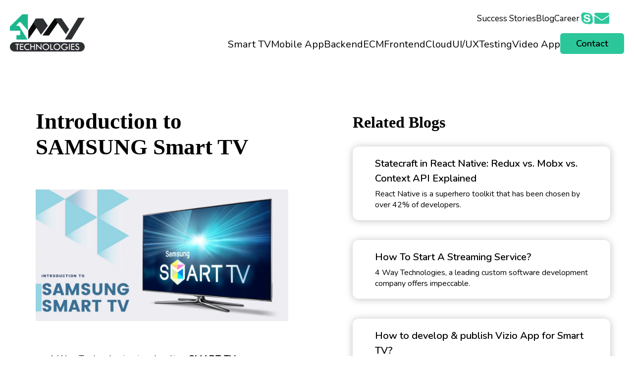

--- FILE ---
content_type: text/html; charset=utf-8
request_url: https://www.4waytechnologies.com/blog/introduction-to-samsung-smart-tv
body_size: 48509
content:
<!DOCTYPE html><html lang="en-us"><head><meta charSet="utf-8"/><meta name="viewport" content="width=device-width"/><link rel="preconnect" href="https://fonts.googleapis.com"/><link rel="preconnect" href="https://fonts.gstatic.com"/><script async="" src="https://www.googletagmanager.com/gtag/js?id=AW-11282497509"></script><script async="" src="https://www.googletagmanager.com/gtag/js?id=G-PP5HGCE5J8"></script><script id="gtag-init" strategy="afterInteractive">
            window.dataLayer = window.dataLayer || [];
            function gtag(){dataLayer.push(arguments);}
            gtag('js', new Date());
            gtag('config', 'AW-11282497509','G-PP5HGCE5J8', {
              page_path: window.location.pathname,
            }); 
          </script><script async="" src="https://fonts.googleapis.com/css2?family=Merriweather+Sans:wght@400;500;600;800&amp;family=Merriweather:wght@300;900&amp;family=Nunito:wght@400;500;600;700&amp;display=swap" rel="stylesheet" type="application/json"></script><script type="application/ld+json">{"@context":"https://schema.org","@type":"NewsArticle","mainEntityOfPage":{"@type":"WebPage","@id":"https://www.4waytechnologies.com/introduction-to-samsung-smart-tv"},"headline":"Introduction to SAMSUNG Smart TV","description":"4 Way Technologies is a leading In this article, we have discussed the applications and features of Samsung SMART TV. Smart TV Smart TVs were first introduced around the late 1970s. Smart TV is generally preloaded with the Operating System or Operating System can be made available through the set-up boxes. We can state that smart TVs do get some brains, to follow commands with intelligence. As we all are aware Samsung introduced its first Smart TV in 2007 and at that, it was known as Smart LED TV and since Samsung is leading the Smart TV industry. Apart from all the other Smart TV features it also supports downloaded Smart TV apps from other developers and sites. Hence, In 2010, Samsung launched its own app store for smart TV – Here are some of the famous SMART TV applications that run on Samsung SMART TV as well: “TV turns PC” This mode converts your Smart Tv into a full-fledged computer. You can work on the cloud, as it is available on the Samsung Smart TV. The TV becomes a big-screen mirror for the laptop. And most importantly, Samsung Smart TV provides remote access to your office computer system. “See, feel the music like never before” This feature offers a completely incredible, new visual experience to your playlist. Within a few seconds, your smart TV transformed music system that too with 3 different colour formats giving amazing visuals and sound. “Secure storage on TV” Samsung Cloud provides secure storage. This","image":"https://cdn.sanity.io/images/v6v65cpt/production/a8e1865db2102a3719f8a72889e775ba42bba28f-1200x627.jpg","author":{"@type":"Person","name":"Mansi Gaur","url":"https://www.4waytechnologies.com/authors/d7ed9106-6049-46cd-a1f5-8b20bdc02ddf"},"publisher":{"@type":"Organization","name":"4 Way Technologies","logo":{"@type":"ImageObject","url":"https://www.4waytechnologies.com/_next/image?url=%2FAssets%2Fnavbar%2F4wayLogo2.png&w=1920&q=75"}},"datePublished":"2022-05-27T11:07:10.166Z"}</script><title>Introduction to SAMSUNG Smart TV</title><link rel="canonical" href="https://www.4waytechnologies.com/blog/introduction-to-samsung-smart-tv"/><meta name="description" content="4 Way Technologies is a leading SMART TV app development company."/><meta property="og:title" content="Introduction to SAMSUNG Smart TV"/><meta property="og:site_name" content="4 Way Technologies Blog"/><meta property="og:url" content="https://www.4waytechnologies.com/blog/introduction-to-samsung-smart-tv"/><meta property="og:description" content="4 Way Technologies is a leading SMART TV app development company."/><meta property="og:type" content="website"/><meta property="og:image" content="https://cdn.sanity.io/images/v6v65cpt/production/a8e1865db2102a3719f8a72889e775ba42bba28f-1200x627.jpg"/><meta name="twitter:card" content="summary_large_image"/><meta name="twitter:site" content="4 Way Technologies Blog"/><meta name="twitter:description" content="4 Way Technologies is a leading SMART TV app development company."/><meta name="twitter:title" content="Introduction to SAMSUNG Smart TV"/><meta name="twitter:image" content="https://cdn.sanity.io/images/v6v65cpt/production/a8e1865db2102a3719f8a72889e775ba42bba28f-1200x627.jpg"/><meta name="next-head-count" content="23"/><link rel="preload" href="/_next/static/css/1e899db8c5fcd98a.css" as="style"/><link rel="stylesheet" href="/_next/static/css/1e899db8c5fcd98a.css" data-n-g=""/><link rel="preload" href="/_next/static/css/97e6500eefe354a8.css" as="style"/><link rel="stylesheet" href="/_next/static/css/97e6500eefe354a8.css" data-n-p=""/><link rel="preload" href="/_next/static/css/450f820ee4fef1b7.css" as="style"/><link rel="stylesheet" href="/_next/static/css/450f820ee4fef1b7.css"/><noscript data-n-css=""></noscript><script defer="" nomodule="" src="/_next/static/chunks/polyfills-c67a75d1b6f99dc8.js"></script><script defer="" src="/_next/static/chunks/8583.cd0647b9b0e04784.js"></script><script src="/_next/static/chunks/webpack-73a37b564f790e06.js" defer=""></script><script src="/_next/static/chunks/framework-9cf46cf0fe8d1146.js" defer=""></script><script src="/_next/static/chunks/main-1807996625daca8f.js" defer=""></script><script src="/_next/static/chunks/pages/_app-8398c6915b56b155.js" defer=""></script><script src="/_next/static/chunks/5675-80737bbdee464d9f.js" defer=""></script><script src="/_next/static/chunks/1400-8dc674cb0f963f6f.js" defer=""></script><script src="/_next/static/chunks/3562-71debb47658f2d27.js" defer=""></script><script src="/_next/static/chunks/pages/blog/%5Bslug%5D-3573e3791e75bf4e.js" defer=""></script><script src="/_next/static/BTSV9vH0KUSfk36d60bQk/_buildManifest.js" defer=""></script><script src="/_next/static/BTSV9vH0KUSfk36d60bQk/_ssgManifest.js" defer=""></script></head><body><div id="__next"><nav class="Navbar_navbar__66x_3"><div class="Navbar_navbarContainer__lZ5Uk Navbar_container__rxFeS"><div class="Navbar_logo__E_Sw_"><a class="Navbar_fourWayLogo__aS6Lf" href="/"><span style="box-sizing:border-box;display:block;overflow:hidden;width:initial;height:initial;background:none;opacity:1;border:0;margin:0;padding:0;position:relative"><span style="box-sizing:border-box;display:block;width:initial;height:initial;background:none;opacity:1;border:0;margin:0;padding:0;padding-top:50.993377483443716%"></span><img alt="4 way Technologies logo" src="[data-uri]" decoding="async" data-nimg="responsive" class="Navbar_logoimgbig__7Hq1L" style="position:absolute;top:0;left:0;bottom:0;right:0;box-sizing:border-box;padding:0;border:none;margin:auto;display:block;width:0;height:0;min-width:100%;max-width:100%;min-height:100%;max-height:100%"/><noscript><img alt="4 way Technologies logo" sizes="100vw" srcSet="/_next/image?url=%2FAssets%2Fnavbar%2F4wayLogo2.png&amp;w=640&amp;q=75 640w, /_next/image?url=%2FAssets%2Fnavbar%2F4wayLogo2.png&amp;w=750&amp;q=75 750w, /_next/image?url=%2FAssets%2Fnavbar%2F4wayLogo2.png&amp;w=828&amp;q=75 828w, /_next/image?url=%2FAssets%2Fnavbar%2F4wayLogo2.png&amp;w=1080&amp;q=75 1080w, /_next/image?url=%2FAssets%2Fnavbar%2F4wayLogo2.png&amp;w=1200&amp;q=75 1200w, /_next/image?url=%2FAssets%2Fnavbar%2F4wayLogo2.png&amp;w=1920&amp;q=75 1920w, /_next/image?url=%2FAssets%2Fnavbar%2F4wayLogo2.png&amp;w=2048&amp;q=75 2048w, /_next/image?url=%2FAssets%2Fnavbar%2F4wayLogo2.png&amp;w=3840&amp;q=75 3840w" src="/_next/image?url=%2FAssets%2Fnavbar%2F4wayLogo2.png&amp;w=3840&amp;q=75" decoding="async" data-nimg="responsive" style="position:absolute;top:0;left:0;bottom:0;right:0;box-sizing:border-box;padding:0;border:none;margin:auto;display:block;width:0;height:0;min-width:100%;max-width:100%;min-height:100%;max-height:100%" class="Navbar_logoimgbig__7Hq1L" loading="lazy"/></noscript></span></a></div><div class="Navbar_desktop__cNOfV"><div class="Navbar_about__cyj6p" style="display:flex"><ul class="Navbar_ul__npKaE"><li><a class="Navbar_aboutCtaLink__TuJuM" href="/success-stories">Success Stories</a></li><li><a class="Navbar_aboutCtaLink__TuJuM" href="/blog">Blog</a></li><li><a class="Navbar_aboutCtaLink__TuJuM" href="/career">Career</a></li></ul><div class="Navbar_contecticon__semJ5"><a class="Navbar_aboutCtaLink__TuJuM" href="skype:prateek.4way?call"><span style="box-sizing:border-box;display:block;overflow:hidden;width:initial;height:initial;background:none;opacity:1;border:0;margin:0;padding:0;position:relative"><span style="box-sizing:border-box;display:block;width:initial;height:initial;background:none;opacity:1;border:0;margin:0;padding:0;padding-top:100%"></span><img alt="Skype  logo" src="[data-uri]" decoding="async" data-nimg="responsive" style="position:absolute;top:0;left:0;bottom:0;right:0;box-sizing:border-box;padding:0;border:none;margin:auto;display:block;width:0;height:0;min-width:100%;max-width:100%;min-height:100%;max-height:100%"/><noscript><img alt="Skype  logo" sizes="100vw" srcSet="/_next/image?url=%2FAssets%2Fnavbar%2Fskype.png&amp;w=640&amp;q=75 640w, /_next/image?url=%2FAssets%2Fnavbar%2Fskype.png&amp;w=750&amp;q=75 750w, /_next/image?url=%2FAssets%2Fnavbar%2Fskype.png&amp;w=828&amp;q=75 828w, /_next/image?url=%2FAssets%2Fnavbar%2Fskype.png&amp;w=1080&amp;q=75 1080w, /_next/image?url=%2FAssets%2Fnavbar%2Fskype.png&amp;w=1200&amp;q=75 1200w, /_next/image?url=%2FAssets%2Fnavbar%2Fskype.png&amp;w=1920&amp;q=75 1920w, /_next/image?url=%2FAssets%2Fnavbar%2Fskype.png&amp;w=2048&amp;q=75 2048w, /_next/image?url=%2FAssets%2Fnavbar%2Fskype.png&amp;w=3840&amp;q=75 3840w" src="/_next/image?url=%2FAssets%2Fnavbar%2Fskype.png&amp;w=3840&amp;q=75" decoding="async" data-nimg="responsive" style="position:absolute;top:0;left:0;bottom:0;right:0;box-sizing:border-box;padding:0;border:none;margin:auto;display:block;width:0;height:0;min-width:100%;max-width:100%;min-height:100%;max-height:100%" loading="lazy"/></noscript></span></a><a class="Navbar_aboutCtaLink__TuJuM" href="mailto:prateek.sharma@4waytechnologies.com"><span style="box-sizing:border-box;display:block;overflow:hidden;width:initial;height:initial;background:none;opacity:1;border:0;margin:0;padding:0;position:relative"><span style="box-sizing:border-box;display:block;width:initial;height:initial;background:none;opacity:1;border:0;margin:0;padding:0;padding-top:100%"></span><img alt="email  logo" src="[data-uri]" decoding="async" data-nimg="responsive" style="position:absolute;top:0;left:0;bottom:0;right:0;box-sizing:border-box;padding:0;border:none;margin:auto;display:block;width:0;height:0;min-width:100%;max-width:100%;min-height:100%;max-height:100%"/><noscript><img alt="email  logo" sizes="100vw" srcSet="/_next/image?url=%2FAssets%2Fnavbar%2Femail.png&amp;w=640&amp;q=75 640w, /_next/image?url=%2FAssets%2Fnavbar%2Femail.png&amp;w=750&amp;q=75 750w, /_next/image?url=%2FAssets%2Fnavbar%2Femail.png&amp;w=828&amp;q=75 828w, /_next/image?url=%2FAssets%2Fnavbar%2Femail.png&amp;w=1080&amp;q=75 1080w, /_next/image?url=%2FAssets%2Fnavbar%2Femail.png&amp;w=1200&amp;q=75 1200w, /_next/image?url=%2FAssets%2Fnavbar%2Femail.png&amp;w=1920&amp;q=75 1920w, /_next/image?url=%2FAssets%2Fnavbar%2Femail.png&amp;w=2048&amp;q=75 2048w, /_next/image?url=%2FAssets%2Fnavbar%2Femail.png&amp;w=3840&amp;q=75 3840w" src="/_next/image?url=%2FAssets%2Fnavbar%2Femail.png&amp;w=3840&amp;q=75" decoding="async" data-nimg="responsive" style="position:absolute;top:0;left:0;bottom:0;right:0;box-sizing:border-box;padding:0;border:none;margin:auto;display:block;width:0;height:0;min-width:100%;max-width:100%;min-height:100%;max-height:100%" loading="lazy"/></noscript></span></a></div></div><div class="Navbar_features__hibF_"><div class="Navbar_featuresList__aVAgZ"><ul class="Navbar_ul__npKaE"><li><a class="Navbar_featuresCtaLink__KKoYL Navbar_smart__AqkiS" href="/smart-tv-app-development">Smart TV</a><div style="position:absolute;z-index:99"><div style="display:none" class="Navbar_smartDropdown__7asAx"><div style="display:none" class="Navbar_hoverDesign__lONZK"></div><ul class="Navbar_dropdownUl__kxPR9"><li><div class="Navbar_linkLogo__aK_14"><span style="box-sizing:border-box;display:block;overflow:hidden;width:initial;height:initial;background:none;opacity:1;border:0;margin:0;padding:0;position:relative"><span style="box-sizing:border-box;display:block;width:initial;height:initial;background:none;opacity:1;border:0;margin:0;padding:0;padding-top:100%"></span><img alt="Samsung" src="[data-uri]" decoding="async" data-nimg="responsive" style="position:absolute;top:0;left:0;bottom:0;right:0;box-sizing:border-box;padding:0;border:none;margin:auto;display:block;width:0;height:0;min-width:100%;max-width:100%;min-height:100%;max-height:100%"/><noscript><img alt="Samsung" sizes="100vw" srcSet="/Assets/navbar/samsung.svg 640w, /Assets/navbar/samsung.svg 750w, /Assets/navbar/samsung.svg 828w, /Assets/navbar/samsung.svg 1080w, /Assets/navbar/samsung.svg 1200w, /Assets/navbar/samsung.svg 1920w, /Assets/navbar/samsung.svg 2048w, /Assets/navbar/samsung.svg 3840w" src="/Assets/navbar/samsung.svg" decoding="async" data-nimg="responsive" style="position:absolute;top:0;left:0;bottom:0;right:0;box-sizing:border-box;padding:0;border:none;margin:auto;display:block;width:0;height:0;min-width:100%;max-width:100%;min-height:100%;max-height:100%" loading="lazy"/></noscript></span></div><a class="Navbar_dropdownCtaLink__NW3_O" href="/samsung-smart-tv-app-development">Samsung</a></li><li><div class="Navbar_linkLogo__aK_14"><span style="box-sizing:border-box;display:block;overflow:hidden;width:initial;height:initial;background:none;opacity:1;border:0;margin:0;padding:0;position:relative"><span style="box-sizing:border-box;display:block;width:initial;height:initial;background:none;opacity:1;border:0;margin:0;padding:0;padding-top:100%"></span><img alt="apple TV" src="[data-uri]" decoding="async" data-nimg="responsive" style="position:absolute;top:0;left:0;bottom:0;right:0;box-sizing:border-box;padding:0;border:none;margin:auto;display:block;width:0;height:0;min-width:100%;max-width:100%;min-height:100%;max-height:100%"/><noscript><img alt="apple TV" sizes="100vw" srcSet="/Assets/navbar/appleTV.svg 640w, /Assets/navbar/appleTV.svg 750w, /Assets/navbar/appleTV.svg 828w, /Assets/navbar/appleTV.svg 1080w, /Assets/navbar/appleTV.svg 1200w, /Assets/navbar/appleTV.svg 1920w, /Assets/navbar/appleTV.svg 2048w, /Assets/navbar/appleTV.svg 3840w" src="/Assets/navbar/appleTV.svg" decoding="async" data-nimg="responsive" style="position:absolute;top:0;left:0;bottom:0;right:0;box-sizing:border-box;padding:0;border:none;margin:auto;display:block;width:0;height:0;min-width:100%;max-width:100%;min-height:100%;max-height:100%" loading="lazy"/></noscript></span></div><a class="Navbar_dropdownCtaLink__NW3_O" href="/apple-tv-app-development">Apple TV</a></li><li><div class="Navbar_linkLogo__aK_14"><span style="box-sizing:border-box;display:block;overflow:hidden;width:initial;height:initial;background:none;opacity:1;border:0;margin:0;padding:0;position:relative"><span style="box-sizing:border-box;display:block;width:initial;height:initial;background:none;opacity:1;border:0;margin:0;padding:0;padding-top:100%"></span><img alt="android" src="[data-uri]" decoding="async" data-nimg="responsive" style="position:absolute;top:0;left:0;bottom:0;right:0;box-sizing:border-box;padding:0;border:none;margin:auto;display:block;width:0;height:0;min-width:100%;max-width:100%;min-height:100%;max-height:100%"/><noscript><img alt="android" sizes="100vw" srcSet="/Assets/navbar/android.svg 640w, /Assets/navbar/android.svg 750w, /Assets/navbar/android.svg 828w, /Assets/navbar/android.svg 1080w, /Assets/navbar/android.svg 1200w, /Assets/navbar/android.svg 1920w, /Assets/navbar/android.svg 2048w, /Assets/navbar/android.svg 3840w" src="/Assets/navbar/android.svg" decoding="async" data-nimg="responsive" style="position:absolute;top:0;left:0;bottom:0;right:0;box-sizing:border-box;padding:0;border:none;margin:auto;display:block;width:0;height:0;min-width:100%;max-width:100%;min-height:100%;max-height:100%" loading="lazy"/></noscript></span></div><a class="Navbar_dropdownCtaLink__NW3_O" href="/android-tv-app-development">Android</a></li><li><div class="Navbar_linkLogo__aK_14"><span style="box-sizing:border-box;display:block;overflow:hidden;width:initial;height:initial;background:none;opacity:1;border:0;margin:0;padding:0;position:relative"><span style="box-sizing:border-box;display:block;width:initial;height:initial;background:none;opacity:1;border:0;margin:0;padding:0;padding-top:100%"></span><img alt="LG" src="[data-uri]" decoding="async" data-nimg="responsive" style="position:absolute;top:0;left:0;bottom:0;right:0;box-sizing:border-box;padding:0;border:none;margin:auto;display:block;width:0;height:0;min-width:100%;max-width:100%;min-height:100%;max-height:100%"/><noscript><img alt="LG" sizes="100vw" srcSet="/Assets/navbar/LG.svg 640w, /Assets/navbar/LG.svg 750w, /Assets/navbar/LG.svg 828w, /Assets/navbar/LG.svg 1080w, /Assets/navbar/LG.svg 1200w, /Assets/navbar/LG.svg 1920w, /Assets/navbar/LG.svg 2048w, /Assets/navbar/LG.svg 3840w" src="/Assets/navbar/LG.svg" decoding="async" data-nimg="responsive" style="position:absolute;top:0;left:0;bottom:0;right:0;box-sizing:border-box;padding:0;border:none;margin:auto;display:block;width:0;height:0;min-width:100%;max-width:100%;min-height:100%;max-height:100%" loading="lazy"/></noscript></span></div><a class="Navbar_dropdownCtaLink__NW3_O" href="/lg-webos-smart-tv-developer">LG</a></li><li><div class="Navbar_linkLogo__aK_14"><span style="box-sizing:border-box;display:block;overflow:hidden;width:initial;height:initial;background:none;opacity:1;border:0;margin:0;padding:0;position:relative"><span style="box-sizing:border-box;display:block;width:initial;height:initial;background:none;opacity:1;border:0;margin:0;padding:0;padding-top:100%"></span><img alt="roku" src="[data-uri]" decoding="async" data-nimg="responsive" style="position:absolute;top:0;left:0;bottom:0;right:0;box-sizing:border-box;padding:0;border:none;margin:auto;display:block;width:0;height:0;min-width:100%;max-width:100%;min-height:100%;max-height:100%"/><noscript><img alt="roku" sizes="100vw" srcSet="/Assets/navbar/roku.svg 640w, /Assets/navbar/roku.svg 750w, /Assets/navbar/roku.svg 828w, /Assets/navbar/roku.svg 1080w, /Assets/navbar/roku.svg 1200w, /Assets/navbar/roku.svg 1920w, /Assets/navbar/roku.svg 2048w, /Assets/navbar/roku.svg 3840w" src="/Assets/navbar/roku.svg" decoding="async" data-nimg="responsive" style="position:absolute;top:0;left:0;bottom:0;right:0;box-sizing:border-box;padding:0;border:none;margin:auto;display:block;width:0;height:0;min-width:100%;max-width:100%;min-height:100%;max-height:100%" loading="lazy"/></noscript></span></div><a class="Navbar_dropdownCtaLink__NW3_O" href="/roku-application-development">Roku</a></li><li><div class="Navbar_linkLogo__aK_14"><span style="box-sizing:border-box;display:block;overflow:hidden;width:initial;height:initial;background:none;opacity:1;border:0;margin:0;padding:0;position:relative"><span style="box-sizing:border-box;display:block;width:initial;height:initial;background:none;opacity:1;border:0;margin:0;padding:0;padding-top:100%"></span><img alt="amazon fire" src="[data-uri]" decoding="async" data-nimg="responsive" style="position:absolute;top:0;left:0;bottom:0;right:0;box-sizing:border-box;padding:0;border:none;margin:auto;display:block;width:0;height:0;min-width:100%;max-width:100%;min-height:100%;max-height:100%"/><noscript><img alt="amazon fire" sizes="100vw" srcSet="/Assets/navbar/amazonfire.svg 640w, /Assets/navbar/amazonfire.svg 750w, /Assets/navbar/amazonfire.svg 828w, /Assets/navbar/amazonfire.svg 1080w, /Assets/navbar/amazonfire.svg 1200w, /Assets/navbar/amazonfire.svg 1920w, /Assets/navbar/amazonfire.svg 2048w, /Assets/navbar/amazonfire.svg 3840w" src="/Assets/navbar/amazonfire.svg" decoding="async" data-nimg="responsive" style="position:absolute;top:0;left:0;bottom:0;right:0;box-sizing:border-box;padding:0;border:none;margin:auto;display:block;width:0;height:0;min-width:100%;max-width:100%;min-height:100%;max-height:100%" loading="lazy"/></noscript></span></div><a class="Navbar_dropdownCtaLink__NW3_O" href="/amazon-fire-tv-app-development">Amazon Fire</a></li><li><div class="Navbar_linkLogo__aK_14"><span style="box-sizing:border-box;display:block;overflow:hidden;width:initial;height:initial;background:none;opacity:1;border:0;margin:0;padding:0;position:relative"><span style="box-sizing:border-box;display:block;width:initial;height:initial;background:none;opacity:1;border:0;margin:0;padding:0;padding-top:100%"></span><img alt="smart Tv app maintenance" src="[data-uri]" decoding="async" data-nimg="responsive" style="position:absolute;top:0;left:0;bottom:0;right:0;box-sizing:border-box;padding:0;border:none;margin:auto;display:block;width:0;height:0;min-width:100%;max-width:100%;min-height:100%;max-height:100%"/><noscript><img alt="smart Tv app maintenance" sizes="100vw" srcSet="/Assets/navbar/smartTv.svg 640w, /Assets/navbar/smartTv.svg 750w, /Assets/navbar/smartTv.svg 828w, /Assets/navbar/smartTv.svg 1080w, /Assets/navbar/smartTv.svg 1200w, /Assets/navbar/smartTv.svg 1920w, /Assets/navbar/smartTv.svg 2048w, /Assets/navbar/smartTv.svg 3840w" src="/Assets/navbar/smartTv.svg" decoding="async" data-nimg="responsive" style="position:absolute;top:0;left:0;bottom:0;right:0;box-sizing:border-box;padding:0;border:none;margin:auto;display:block;width:0;height:0;min-width:100%;max-width:100%;min-height:100%;max-height:100%" loading="lazy"/></noscript></span></div><a class="Navbar_dropdownCtaLink__NW3_O" href="/smart-tv-app-maintenance">Smart Tv App Maintenance</a></li><li><div class="Navbar_linkLogo__aK_14"><span style="box-sizing:border-box;display:block;overflow:hidden;width:initial;height:initial;background:none;opacity:1;border:0;margin:0;padding:0;position:relative"><span style="box-sizing:border-box;display:block;width:initial;height:initial;background:none;opacity:1;border:0;margin:0;padding:0;padding-top:100%"></span><img alt="chrome cast" src="[data-uri]" decoding="async" data-nimg="responsive" style="position:absolute;top:0;left:0;bottom:0;right:0;box-sizing:border-box;padding:0;border:none;margin:auto;display:block;width:0;height:0;min-width:100%;max-width:100%;min-height:100%;max-height:100%"/><noscript><img alt="chrome cast" sizes="100vw" srcSet="/Assets/navbar/chromcast.svg 640w, /Assets/navbar/chromcast.svg 750w, /Assets/navbar/chromcast.svg 828w, /Assets/navbar/chromcast.svg 1080w, /Assets/navbar/chromcast.svg 1200w, /Assets/navbar/chromcast.svg 1920w, /Assets/navbar/chromcast.svg 2048w, /Assets/navbar/chromcast.svg 3840w" src="/Assets/navbar/chromcast.svg" decoding="async" data-nimg="responsive" style="position:absolute;top:0;left:0;bottom:0;right:0;box-sizing:border-box;padding:0;border:none;margin:auto;display:block;width:0;height:0;min-width:100%;max-width:100%;min-height:100%;max-height:100%" loading="lazy"/></noscript></span></div><a class="Navbar_dropdownCtaLink__NW3_O" href="/chromecast-development">Chrome Cast</a></li></ul></div></div></li><li><a class="Navbar_featuresCtaLink__KKoYL Navbar_smart__AqkiS" href="/mobile-app-development">Mobile App</a><div style="position:absolute;z-index:99"><div style="display:none" class="Navbar_mobileDropdown__AfF_C"><div style="display:none" class="Navbar_hoverDesign__lONZK"></div><ul class="Navbar_dropdownUl__kxPR9"><li><div class="Navbar_linkLogo__aK_14"><span style="box-sizing:border-box;display:block;overflow:hidden;width:initial;height:initial;background:none;opacity:1;border:0;margin:0;padding:0;position:relative"><span style="box-sizing:border-box;display:block;width:initial;height:initial;background:none;opacity:1;border:0;margin:0;padding:0;padding-top:100%"></span><img alt="React Native" src="[data-uri]" decoding="async" data-nimg="responsive" style="position:absolute;top:0;left:0;bottom:0;right:0;box-sizing:border-box;padding:0;border:none;margin:auto;display:block;width:0;height:0;min-width:100%;max-width:100%;min-height:100%;max-height:100%"/><noscript><img alt="React Native" sizes="100vw" srcSet="/Assets/navbar/react.svg 640w, /Assets/navbar/react.svg 750w, /Assets/navbar/react.svg 828w, /Assets/navbar/react.svg 1080w, /Assets/navbar/react.svg 1200w, /Assets/navbar/react.svg 1920w, /Assets/navbar/react.svg 2048w, /Assets/navbar/react.svg 3840w" src="/Assets/navbar/react.svg" decoding="async" data-nimg="responsive" style="position:absolute;top:0;left:0;bottom:0;right:0;box-sizing:border-box;padding:0;border:none;margin:auto;display:block;width:0;height:0;min-width:100%;max-width:100%;min-height:100%;max-height:100%" loading="lazy"/></noscript></span></div><a class="Navbar_dropdownCtaLink__NW3_O" href="/react-native-app-development">React Native App Development</a></li><li><div class="Navbar_linkLogo__aK_14"><span style="box-sizing:border-box;display:block;overflow:hidden;width:initial;height:initial;background:none;opacity:1;border:0;margin:0;padding:0;position:relative"><span style="box-sizing:border-box;display:block;width:initial;height:initial;background:none;opacity:1;border:0;margin:0;padding:0;padding-top:100%"></span><img alt="IPhone App Development" src="[data-uri]" decoding="async" data-nimg="responsive" style="position:absolute;top:0;left:0;bottom:0;right:0;box-sizing:border-box;padding:0;border:none;margin:auto;display:block;width:0;height:0;min-width:100%;max-width:100%;min-height:100%;max-height:100%"/><noscript><img alt="IPhone App Development" sizes="100vw" srcSet="/Assets/navbar/ios1.svg 640w, /Assets/navbar/ios1.svg 750w, /Assets/navbar/ios1.svg 828w, /Assets/navbar/ios1.svg 1080w, /Assets/navbar/ios1.svg 1200w, /Assets/navbar/ios1.svg 1920w, /Assets/navbar/ios1.svg 2048w, /Assets/navbar/ios1.svg 3840w" src="/Assets/navbar/ios1.svg" decoding="async" data-nimg="responsive" style="position:absolute;top:0;left:0;bottom:0;right:0;box-sizing:border-box;padding:0;border:none;margin:auto;display:block;width:0;height:0;min-width:100%;max-width:100%;min-height:100%;max-height:100%" loading="lazy"/></noscript></span></div><a class="Navbar_dropdownCtaLink__NW3_O" href="/iphone-app-development">IPhone App Development</a></li><li><div class="Navbar_linkLogo__aK_14"><span style="box-sizing:border-box;display:block;overflow:hidden;width:initial;height:initial;background:none;opacity:1;border:0;margin:0;padding:0;position:relative"><span style="box-sizing:border-box;display:block;width:initial;height:initial;background:none;opacity:1;border:0;margin:0;padding:0;padding-top:100%"></span><img alt="Android App Development" src="[data-uri]" decoding="async" data-nimg="responsive" style="position:absolute;top:0;left:0;bottom:0;right:0;box-sizing:border-box;padding:0;border:none;margin:auto;display:block;width:0;height:0;min-width:100%;max-width:100%;min-height:100%;max-height:100%"/><noscript><img alt="Android App Development" sizes="100vw" srcSet="/Assets/navbar/android1.svg 640w, /Assets/navbar/android1.svg 750w, /Assets/navbar/android1.svg 828w, /Assets/navbar/android1.svg 1080w, /Assets/navbar/android1.svg 1200w, /Assets/navbar/android1.svg 1920w, /Assets/navbar/android1.svg 2048w, /Assets/navbar/android1.svg 3840w" src="/Assets/navbar/android1.svg" decoding="async" data-nimg="responsive" style="position:absolute;top:0;left:0;bottom:0;right:0;box-sizing:border-box;padding:0;border:none;margin:auto;display:block;width:0;height:0;min-width:100%;max-width:100%;min-height:100%;max-height:100%" loading="lazy"/></noscript></span></div><a class="Navbar_dropdownCtaLink__NW3_O" href="/android-app-development">Android App Development</a></li><li><div class="Navbar_linkLogo__aK_14"><span style="box-sizing:border-box;display:block;overflow:hidden;width:initial;height:initial;background:none;opacity:1;border:0;margin:0;padding:0;position:relative"><span style="box-sizing:border-box;display:block;width:initial;height:initial;background:none;opacity:1;border:0;margin:0;padding:0;padding-top:100%"></span><img alt="Hybrid App Development" src="[data-uri]" decoding="async" data-nimg="responsive" style="position:absolute;top:0;left:0;bottom:0;right:0;box-sizing:border-box;padding:0;border:none;margin:auto;display:block;width:0;height:0;min-width:100%;max-width:100%;min-height:100%;max-height:100%"/><noscript><img alt="Hybrid App Development" sizes="100vw" srcSet="/Assets/navbar/hybridappdev.svg 640w, /Assets/navbar/hybridappdev.svg 750w, /Assets/navbar/hybridappdev.svg 828w, /Assets/navbar/hybridappdev.svg 1080w, /Assets/navbar/hybridappdev.svg 1200w, /Assets/navbar/hybridappdev.svg 1920w, /Assets/navbar/hybridappdev.svg 2048w, /Assets/navbar/hybridappdev.svg 3840w" src="/Assets/navbar/hybridappdev.svg" decoding="async" data-nimg="responsive" style="position:absolute;top:0;left:0;bottom:0;right:0;box-sizing:border-box;padding:0;border:none;margin:auto;display:block;width:0;height:0;min-width:100%;max-width:100%;min-height:100%;max-height:100%" loading="lazy"/></noscript></span></div><a class="Navbar_dropdownCtaLink__NW3_O" href="/hybrid-app-development">Hybrid App Development</a></li></ul></div></div></li><li><a class="Navbar_featuresCtaLink__KKoYL Navbar_web__2BcCn" href="/custom-web-application-development">Backend</a><div style="position:absolute;z-index:99"><div style="display:none" class="Navbar_webDropdown__Z8YFk"><div style="display:none" class="Navbar_hoverDesign__lONZK"></div><ul class="Navbar_dropdownUl__kxPR9"><li><div class="Navbar_linkLogo__aK_14"><span style="box-sizing:border-box;display:block;overflow:hidden;width:initial;height:initial;background:none;opacity:1;border:0;margin:0;padding:0;position:relative"><span style="box-sizing:border-box;display:block;width:initial;height:initial;background:none;opacity:1;border:0;margin:0;padding:0;padding-top:100%"></span><img alt="java" src="[data-uri]" decoding="async" data-nimg="responsive" style="position:absolute;top:0;left:0;bottom:0;right:0;box-sizing:border-box;padding:0;border:none;margin:auto;display:block;width:0;height:0;min-width:100%;max-width:100%;min-height:100%;max-height:100%"/><noscript><img alt="java" sizes="100vw" srcSet="/Assets/navbar/java.svg 640w, /Assets/navbar/java.svg 750w, /Assets/navbar/java.svg 828w, /Assets/navbar/java.svg 1080w, /Assets/navbar/java.svg 1200w, /Assets/navbar/java.svg 1920w, /Assets/navbar/java.svg 2048w, /Assets/navbar/java.svg 3840w" src="/Assets/navbar/java.svg" decoding="async" data-nimg="responsive" style="position:absolute;top:0;left:0;bottom:0;right:0;box-sizing:border-box;padding:0;border:none;margin:auto;display:block;width:0;height:0;min-width:100%;max-width:100%;min-height:100%;max-height:100%" loading="lazy"/></noscript></span></div><a class="Navbar_dropdownCtaLink__NW3_O" href="/java-development-company">Java</a></li><li><div class="Navbar_linkLogo__aK_14"><span style="box-sizing:border-box;display:block;overflow:hidden;width:initial;height:initial;background:none;opacity:1;border:0;margin:0;padding:0;position:relative"><span style="box-sizing:border-box;display:block;width:initial;height:initial;background:none;opacity:1;border:0;margin:0;padding:0;padding-top:100%"></span><img alt=".Net" src="[data-uri]" decoding="async" data-nimg="responsive" style="position:absolute;top:0;left:0;bottom:0;right:0;box-sizing:border-box;padding:0;border:none;margin:auto;display:block;width:0;height:0;min-width:100%;max-width:100%;min-height:100%;max-height:100%"/><noscript><img alt=".Net" sizes="100vw" srcSet="/Assets/navbar/net.svg 640w, /Assets/navbar/net.svg 750w, /Assets/navbar/net.svg 828w, /Assets/navbar/net.svg 1080w, /Assets/navbar/net.svg 1200w, /Assets/navbar/net.svg 1920w, /Assets/navbar/net.svg 2048w, /Assets/navbar/net.svg 3840w" src="/Assets/navbar/net.svg" decoding="async" data-nimg="responsive" style="position:absolute;top:0;left:0;bottom:0;right:0;box-sizing:border-box;padding:0;border:none;margin:auto;display:block;width:0;height:0;min-width:100%;max-width:100%;min-height:100%;max-height:100%" loading="lazy"/></noscript></span></div><a class="Navbar_dropdownCtaLink__NW3_O" href="/asp-net-development-company">.Net</a></li><li><div class="Navbar_linkLogo__aK_14"><span style="box-sizing:border-box;display:block;overflow:hidden;width:initial;height:initial;background:none;opacity:1;border:0;margin:0;padding:0;position:relative"><span style="box-sizing:border-box;display:block;width:initial;height:initial;background:none;opacity:1;border:0;margin:0;padding:0;padding-top:100%"></span><img alt="php" src="[data-uri]" decoding="async" data-nimg="responsive" style="position:absolute;top:0;left:0;bottom:0;right:0;box-sizing:border-box;padding:0;border:none;margin:auto;display:block;width:0;height:0;min-width:100%;max-width:100%;min-height:100%;max-height:100%"/><noscript><img alt="php" sizes="100vw" srcSet="/Assets/navbar/php.svg 640w, /Assets/navbar/php.svg 750w, /Assets/navbar/php.svg 828w, /Assets/navbar/php.svg 1080w, /Assets/navbar/php.svg 1200w, /Assets/navbar/php.svg 1920w, /Assets/navbar/php.svg 2048w, /Assets/navbar/php.svg 3840w" src="/Assets/navbar/php.svg" decoding="async" data-nimg="responsive" style="position:absolute;top:0;left:0;bottom:0;right:0;box-sizing:border-box;padding:0;border:none;margin:auto;display:block;width:0;height:0;min-width:100%;max-width:100%;min-height:100%;max-height:100%" loading="lazy"/></noscript></span></div><a class="Navbar_dropdownCtaLink__NW3_O" href="/php-development-company">PHP</a></li><li><div class="Navbar_linkLogo__aK_14"><span style="box-sizing:border-box;display:block;overflow:hidden;width:initial;height:initial;background:none;opacity:1;border:0;margin:0;padding:0;position:relative"><span style="box-sizing:border-box;display:block;width:initial;height:initial;background:none;opacity:1;border:0;margin:0;padding:0;padding-top:100%"></span><img alt="mean" src="[data-uri]" decoding="async" data-nimg="responsive" style="position:absolute;top:0;left:0;bottom:0;right:0;box-sizing:border-box;padding:0;border:none;margin:auto;display:block;width:0;height:0;min-width:100%;max-width:100%;min-height:100%;max-height:100%"/><noscript><img alt="mean" sizes="100vw" srcSet="/Assets/navbar/mean.svg 640w, /Assets/navbar/mean.svg 750w, /Assets/navbar/mean.svg 828w, /Assets/navbar/mean.svg 1080w, /Assets/navbar/mean.svg 1200w, /Assets/navbar/mean.svg 1920w, /Assets/navbar/mean.svg 2048w, /Assets/navbar/mean.svg 3840w" src="/Assets/navbar/mean.svg" decoding="async" data-nimg="responsive" style="position:absolute;top:0;left:0;bottom:0;right:0;box-sizing:border-box;padding:0;border:none;margin:auto;display:block;width:0;height:0;min-width:100%;max-width:100%;min-height:100%;max-height:100%" loading="lazy"/></noscript></span></div><a class="Navbar_dropdownCtaLink__NW3_O" href="/mean-stack-development-company">Mean</a></li><li><div class="Navbar_linkLogo__aK_14"><span style="box-sizing:border-box;display:block;overflow:hidden;width:initial;height:initial;background:none;opacity:1;border:0;margin:0;padding:0;position:relative"><span style="box-sizing:border-box;display:block;width:initial;height:initial;background:none;opacity:1;border:0;margin:0;padding:0;padding-top:100%"></span><img alt="Ruby on Rails" src="[data-uri]" decoding="async" data-nimg="responsive" style="position:absolute;top:0;left:0;bottom:0;right:0;box-sizing:border-box;padding:0;border:none;margin:auto;display:block;width:0;height:0;min-width:100%;max-width:100%;min-height:100%;max-height:100%"/><noscript><img alt="Ruby on Rails" sizes="100vw" srcSet="/Assets/navbar/rail.svg 640w, /Assets/navbar/rail.svg 750w, /Assets/navbar/rail.svg 828w, /Assets/navbar/rail.svg 1080w, /Assets/navbar/rail.svg 1200w, /Assets/navbar/rail.svg 1920w, /Assets/navbar/rail.svg 2048w, /Assets/navbar/rail.svg 3840w" src="/Assets/navbar/rail.svg" decoding="async" data-nimg="responsive" style="position:absolute;top:0;left:0;bottom:0;right:0;box-sizing:border-box;padding:0;border:none;margin:auto;display:block;width:0;height:0;min-width:100%;max-width:100%;min-height:100%;max-height:100%" loading="lazy"/></noscript></span></div><a class="Navbar_dropdownCtaLink__NW3_O" href="/ruby-on-rails-development-company">Ruby on Rails</a></li><li><div class="Navbar_linkLogo__aK_14"><span style="box-sizing:border-box;display:block;overflow:hidden;width:initial;height:initial;background:none;opacity:1;border:0;margin:0;padding:0;position:relative"><span style="box-sizing:border-box;display:block;width:initial;height:initial;background:none;opacity:1;border:0;margin:0;padding:0;padding-top:100%"></span><img alt="Scala" src="[data-uri]" decoding="async" data-nimg="responsive" style="position:absolute;top:0;left:0;bottom:0;right:0;box-sizing:border-box;padding:0;border:none;margin:auto;display:block;width:0;height:0;min-width:100%;max-width:100%;min-height:100%;max-height:100%"/><noscript><img alt="Scala" sizes="100vw" srcSet="/Assets/navbar/scala.svg 640w, /Assets/navbar/scala.svg 750w, /Assets/navbar/scala.svg 828w, /Assets/navbar/scala.svg 1080w, /Assets/navbar/scala.svg 1200w, /Assets/navbar/scala.svg 1920w, /Assets/navbar/scala.svg 2048w, /Assets/navbar/scala.svg 3840w" src="/Assets/navbar/scala.svg" decoding="async" data-nimg="responsive" style="position:absolute;top:0;left:0;bottom:0;right:0;box-sizing:border-box;padding:0;border:none;margin:auto;display:block;width:0;height:0;min-width:100%;max-width:100%;min-height:100%;max-height:100%" loading="lazy"/></noscript></span></div><a class="Navbar_dropdownCtaLink__NW3_O" href="/scala-spark-akka-rust-kafka-developer">Scala</a></li><li><div class="Navbar_linkLogo__aK_14"><span style="box-sizing:border-box;display:block;overflow:hidden;width:initial;height:initial;background:none;opacity:1;border:0;margin:0;padding:0;position:relative"><span style="box-sizing:border-box;display:block;width:initial;height:initial;background:none;opacity:1;border:0;margin:0;padding:0;padding-top:100%"></span><img alt="python" src="[data-uri]" decoding="async" data-nimg="responsive" style="position:absolute;top:0;left:0;bottom:0;right:0;box-sizing:border-box;padding:0;border:none;margin:auto;display:block;width:0;height:0;min-width:100%;max-width:100%;min-height:100%;max-height:100%"/><noscript><img alt="python" sizes="100vw" srcSet="/Assets/navbar/python.svg 640w, /Assets/navbar/python.svg 750w, /Assets/navbar/python.svg 828w, /Assets/navbar/python.svg 1080w, /Assets/navbar/python.svg 1200w, /Assets/navbar/python.svg 1920w, /Assets/navbar/python.svg 2048w, /Assets/navbar/python.svg 3840w" src="/Assets/navbar/python.svg" decoding="async" data-nimg="responsive" style="position:absolute;top:0;left:0;bottom:0;right:0;box-sizing:border-box;padding:0;border:none;margin:auto;display:block;width:0;height:0;min-width:100%;max-width:100%;min-height:100%;max-height:100%" loading="lazy"/></noscript></span></div><a class="Navbar_dropdownCtaLink__NW3_O" href="/python-development-company">Python</a></li><li><div class="Navbar_linkLogo__aK_14"><span style="box-sizing:border-box;display:block;overflow:hidden;width:initial;height:initial;background:none;opacity:1;border:0;margin:0;padding:0;position:relative"><span style="box-sizing:border-box;display:block;width:initial;height:initial;background:none;opacity:1;border:0;margin:0;padding:0;padding-top:100%"></span><img alt="drupal" src="[data-uri]" decoding="async" data-nimg="responsive" style="position:absolute;top:0;left:0;bottom:0;right:0;box-sizing:border-box;padding:0;border:none;margin:auto;display:block;width:0;height:0;min-width:100%;max-width:100%;min-height:100%;max-height:100%"/><noscript><img alt="drupal" sizes="100vw" srcSet="/Assets/navbar/drupal.svg 640w, /Assets/navbar/drupal.svg 750w, /Assets/navbar/drupal.svg 828w, /Assets/navbar/drupal.svg 1080w, /Assets/navbar/drupal.svg 1200w, /Assets/navbar/drupal.svg 1920w, /Assets/navbar/drupal.svg 2048w, /Assets/navbar/drupal.svg 3840w" src="/Assets/navbar/drupal.svg" decoding="async" data-nimg="responsive" style="position:absolute;top:0;left:0;bottom:0;right:0;box-sizing:border-box;padding:0;border:none;margin:auto;display:block;width:0;height:0;min-width:100%;max-width:100%;min-height:100%;max-height:100%" loading="lazy"/></noscript></span></div><a class="Navbar_dropdownCtaLink__NW3_O" href="/drupal-development-company">Drupal</a></li></ul></div></div></li><li><a class="Navbar_featuresCtaLink__KKoYL Navbar_ecm__yt15a" href="/enterprise-content-management-solution">ECM</a><div style="position:absolute;z-index:99"><div style="display:none" class="Navbar_ecmDropdown___vExO"><div style="display:none" class="Navbar_hoverDesign__lONZK"></div><ul class="Navbar_dropdownUl__kxPR9"><li><div class="Navbar_linkLogo__aK_14"><span style="box-sizing:border-box;display:block;overflow:hidden;width:initial;height:initial;background:none;opacity:1;border:0;margin:0;padding:0;position:relative"><span style="box-sizing:border-box;display:block;width:initial;height:initial;background:none;opacity:1;border:0;margin:0;padding:0;padding-top:100%"></span><img alt="alfresco" src="[data-uri]" decoding="async" data-nimg="responsive" style="position:absolute;top:0;left:0;bottom:0;right:0;box-sizing:border-box;padding:0;border:none;margin:auto;display:block;width:0;height:0;min-width:100%;max-width:100%;min-height:100%;max-height:100%"/><noscript><img alt="alfresco" sizes="100vw" srcSet="/Assets/navbar/alfresco.svg 640w, /Assets/navbar/alfresco.svg 750w, /Assets/navbar/alfresco.svg 828w, /Assets/navbar/alfresco.svg 1080w, /Assets/navbar/alfresco.svg 1200w, /Assets/navbar/alfresco.svg 1920w, /Assets/navbar/alfresco.svg 2048w, /Assets/navbar/alfresco.svg 3840w" src="/Assets/navbar/alfresco.svg" decoding="async" data-nimg="responsive" style="position:absolute;top:0;left:0;bottom:0;right:0;box-sizing:border-box;padding:0;border:none;margin:auto;display:block;width:0;height:0;min-width:100%;max-width:100%;min-height:100%;max-height:100%" loading="lazy"/></noscript></span></div><a class="Navbar_dropdownCtaLink__NW3_O" href="/alfresco-cms-development">Alfresco</a></li><li><div class="Navbar_linkLogo__aK_14"><span style="box-sizing:border-box;display:block;overflow:hidden;width:initial;height:initial;background:none;opacity:1;border:0;margin:0;padding:0;position:relative"><span style="box-sizing:border-box;display:block;width:initial;height:initial;background:none;opacity:1;border:0;margin:0;padding:0;padding-top:100%"></span><img alt="liferay" src="[data-uri]" decoding="async" data-nimg="responsive" style="position:absolute;top:0;left:0;bottom:0;right:0;box-sizing:border-box;padding:0;border:none;margin:auto;display:block;width:0;height:0;min-width:100%;max-width:100%;min-height:100%;max-height:100%"/><noscript><img alt="liferay" sizes="100vw" srcSet="/Assets/navbar/liferay.svg 640w, /Assets/navbar/liferay.svg 750w, /Assets/navbar/liferay.svg 828w, /Assets/navbar/liferay.svg 1080w, /Assets/navbar/liferay.svg 1200w, /Assets/navbar/liferay.svg 1920w, /Assets/navbar/liferay.svg 2048w, /Assets/navbar/liferay.svg 3840w" src="/Assets/navbar/liferay.svg" decoding="async" data-nimg="responsive" style="position:absolute;top:0;left:0;bottom:0;right:0;box-sizing:border-box;padding:0;border:none;margin:auto;display:block;width:0;height:0;min-width:100%;max-width:100%;min-height:100%;max-height:100%" loading="lazy"/></noscript></span></div><a class="Navbar_dropdownCtaLink__NW3_O" href="/hire-liferay-developer">Liferay</a></li><li><div class="Navbar_linkLogo__aK_14"><span style="box-sizing:border-box;display:block;overflow:hidden;width:initial;height:initial;background:none;opacity:1;border:0;margin:0;padding:0;position:relative"><span style="box-sizing:border-box;display:block;width:initial;height:initial;background:none;opacity:1;border:0;margin:0;padding:0;padding-top:100%"></span><img alt="sharepoint" src="[data-uri]" decoding="async" data-nimg="responsive" style="position:absolute;top:0;left:0;bottom:0;right:0;box-sizing:border-box;padding:0;border:none;margin:auto;display:block;width:0;height:0;min-width:100%;max-width:100%;min-height:100%;max-height:100%"/><noscript><img alt="sharepoint" sizes="100vw" srcSet="/Assets/navbar/sharepoint.svg 640w, /Assets/navbar/sharepoint.svg 750w, /Assets/navbar/sharepoint.svg 828w, /Assets/navbar/sharepoint.svg 1080w, /Assets/navbar/sharepoint.svg 1200w, /Assets/navbar/sharepoint.svg 1920w, /Assets/navbar/sharepoint.svg 2048w, /Assets/navbar/sharepoint.svg 3840w" src="/Assets/navbar/sharepoint.svg" decoding="async" data-nimg="responsive" style="position:absolute;top:0;left:0;bottom:0;right:0;box-sizing:border-box;padding:0;border:none;margin:auto;display:block;width:0;height:0;min-width:100%;max-width:100%;min-height:100%;max-height:100%" loading="lazy"/></noscript></span></div><a class="Navbar_dropdownCtaLink__NW3_O" href="/sharepoint-development-company">Sharepoint</a></li><li><div class="Navbar_linkLogo__aK_14"><span style="box-sizing:border-box;display:block;overflow:hidden;width:initial;height:initial;background:none;opacity:1;border:0;margin:0;padding:0;position:relative"><span style="box-sizing:border-box;display:block;width:initial;height:initial;background:none;opacity:1;border:0;margin:0;padding:0;padding-top:100%"></span><img alt="ektron" src="[data-uri]" decoding="async" data-nimg="responsive" style="position:absolute;top:0;left:0;bottom:0;right:0;box-sizing:border-box;padding:0;border:none;margin:auto;display:block;width:0;height:0;min-width:100%;max-width:100%;min-height:100%;max-height:100%"/><noscript><img alt="ektron" sizes="100vw" srcSet="/Assets/navbar/ektron.svg 640w, /Assets/navbar/ektron.svg 750w, /Assets/navbar/ektron.svg 828w, /Assets/navbar/ektron.svg 1080w, /Assets/navbar/ektron.svg 1200w, /Assets/navbar/ektron.svg 1920w, /Assets/navbar/ektron.svg 2048w, /Assets/navbar/ektron.svg 3840w" src="/Assets/navbar/ektron.svg" decoding="async" data-nimg="responsive" style="position:absolute;top:0;left:0;bottom:0;right:0;box-sizing:border-box;padding:0;border:none;margin:auto;display:block;width:0;height:0;min-width:100%;max-width:100%;min-height:100%;max-height:100%" loading="lazy"/></noscript></span></div><a class="Navbar_dropdownCtaLink__NW3_O" href="/ektron-cms-development">Ektron</a></li><li><div class="Navbar_linkLogo__aK_14"><span style="box-sizing:border-box;display:block;overflow:hidden;width:initial;height:initial;background:none;opacity:1;border:0;margin:0;padding:0;position:relative"><span style="box-sizing:border-box;display:block;width:initial;height:initial;background:none;opacity:1;border:0;margin:0;padding:0;padding-top:100%"></span><img alt="Kentico Development" src="[data-uri]" decoding="async" data-nimg="responsive" style="position:absolute;top:0;left:0;bottom:0;right:0;box-sizing:border-box;padding:0;border:none;margin:auto;display:block;width:0;height:0;min-width:100%;max-width:100%;min-height:100%;max-height:100%"/><noscript><img alt="Kentico Development" sizes="100vw" srcSet="/Assets/navbar/kentico.svg 640w, /Assets/navbar/kentico.svg 750w, /Assets/navbar/kentico.svg 828w, /Assets/navbar/kentico.svg 1080w, /Assets/navbar/kentico.svg 1200w, /Assets/navbar/kentico.svg 1920w, /Assets/navbar/kentico.svg 2048w, /Assets/navbar/kentico.svg 3840w" src="/Assets/navbar/kentico.svg" decoding="async" data-nimg="responsive" style="position:absolute;top:0;left:0;bottom:0;right:0;box-sizing:border-box;padding:0;border:none;margin:auto;display:block;width:0;height:0;min-width:100%;max-width:100%;min-height:100%;max-height:100%" loading="lazy"/></noscript></span></div><a class="Navbar_dropdownCtaLink__NW3_O" href="/kentico-cms-development">Kentico Development</a></li><li><div class="Navbar_linkLogo__aK_14"><span style="box-sizing:border-box;display:block;overflow:hidden;width:initial;height:initial;background:none;opacity:1;border:0;margin:0;padding:0;position:relative"><span style="box-sizing:border-box;display:block;width:initial;height:initial;background:none;opacity:1;border:0;margin:0;padding:0;padding-top:100%"></span><img alt="AEM" src="[data-uri]" decoding="async" data-nimg="responsive" style="position:absolute;top:0;left:0;bottom:0;right:0;box-sizing:border-box;padding:0;border:none;margin:auto;display:block;width:0;height:0;min-width:100%;max-width:100%;min-height:100%;max-height:100%"/><noscript><img alt="AEM" sizes="100vw" srcSet="/Assets/navbar/AEM.svg 640w, /Assets/navbar/AEM.svg 750w, /Assets/navbar/AEM.svg 828w, /Assets/navbar/AEM.svg 1080w, /Assets/navbar/AEM.svg 1200w, /Assets/navbar/AEM.svg 1920w, /Assets/navbar/AEM.svg 2048w, /Assets/navbar/AEM.svg 3840w" src="/Assets/navbar/AEM.svg" decoding="async" data-nimg="responsive" style="position:absolute;top:0;left:0;bottom:0;right:0;box-sizing:border-box;padding:0;border:none;margin:auto;display:block;width:0;height:0;min-width:100%;max-width:100%;min-height:100%;max-height:100%" loading="lazy"/></noscript></span></div><a class="Navbar_dropdownCtaLink__NW3_O" href="/aem-development-and-consulting">AEM</a></li></ul></div></div></li><li><a class="Navbar_featuresCtaLink__KKoYL Navbar_smart__AqkiS" href="/front-end-development-services">Frontend</a><div style="position:absolute;z-index:99"><div style="display:none" class="Navbar_frontendDropdown__P1JRu"><div style="display:none" class="Navbar_hoverDesign__lONZK"></div><ul class="Navbar_dropdownUl__kxPR9"><li><div class="Navbar_linkLogo__aK_14"><span style="box-sizing:border-box;display:block;overflow:hidden;width:initial;height:initial;background:none;opacity:1;border:0;margin:0;padding:0;position:relative"><span style="box-sizing:border-box;display:block;width:initial;height:initial;background:none;opacity:1;border:0;margin:0;padding:0;padding-top:100%"></span><img alt="react JS" src="[data-uri]" decoding="async" data-nimg="responsive" style="position:absolute;top:0;left:0;bottom:0;right:0;box-sizing:border-box;padding:0;border:none;margin:auto;display:block;width:0;height:0;min-width:100%;max-width:100%;min-height:100%;max-height:100%"/><noscript><img alt="react JS" sizes="100vw" srcSet="/Assets/navbar/react.svg 640w, /Assets/navbar/react.svg 750w, /Assets/navbar/react.svg 828w, /Assets/navbar/react.svg 1080w, /Assets/navbar/react.svg 1200w, /Assets/navbar/react.svg 1920w, /Assets/navbar/react.svg 2048w, /Assets/navbar/react.svg 3840w" src="/Assets/navbar/react.svg" decoding="async" data-nimg="responsive" style="position:absolute;top:0;left:0;bottom:0;right:0;box-sizing:border-box;padding:0;border:none;margin:auto;display:block;width:0;height:0;min-width:100%;max-width:100%;min-height:100%;max-height:100%" loading="lazy"/></noscript></span></div><a class="Navbar_dropdownCtaLink__NW3_O" href="/reactjs-development-company">React JS</a></li><li><div class="Navbar_linkLogo__aK_14"><span style="box-sizing:border-box;display:block;overflow:hidden;width:initial;height:initial;background:none;opacity:1;border:0;margin:0;padding:0;position:relative"><span style="box-sizing:border-box;display:block;width:initial;height:initial;background:none;opacity:1;border:0;margin:0;padding:0;padding-top:100%"></span><img alt="Angular JS" src="[data-uri]" decoding="async" data-nimg="responsive" style="position:absolute;top:0;left:0;bottom:0;right:0;box-sizing:border-box;padding:0;border:none;margin:auto;display:block;width:0;height:0;min-width:100%;max-width:100%;min-height:100%;max-height:100%"/><noscript><img alt="Angular JS" sizes="100vw" srcSet="/Assets/navbar/angular.svg 640w, /Assets/navbar/angular.svg 750w, /Assets/navbar/angular.svg 828w, /Assets/navbar/angular.svg 1080w, /Assets/navbar/angular.svg 1200w, /Assets/navbar/angular.svg 1920w, /Assets/navbar/angular.svg 2048w, /Assets/navbar/angular.svg 3840w" src="/Assets/navbar/angular.svg" decoding="async" data-nimg="responsive" style="position:absolute;top:0;left:0;bottom:0;right:0;box-sizing:border-box;padding:0;border:none;margin:auto;display:block;width:0;height:0;min-width:100%;max-width:100%;min-height:100%;max-height:100%" loading="lazy"/></noscript></span></div><a class="Navbar_dropdownCtaLink__NW3_O" href="/angularjs-development-company">Angular JS</a></li><li><div class="Navbar_linkLogo__aK_14"><span style="box-sizing:border-box;display:block;overflow:hidden;width:initial;height:initial;background:none;opacity:1;border:0;margin:0;padding:0;position:relative"><span style="box-sizing:border-box;display:block;width:initial;height:initial;background:none;opacity:1;border:0;margin:0;padding:0;padding-top:100%"></span><img alt="sencha" src="[data-uri]" decoding="async" data-nimg="responsive" style="position:absolute;top:0;left:0;bottom:0;right:0;box-sizing:border-box;padding:0;border:none;margin:auto;display:block;width:0;height:0;min-width:100%;max-width:100%;min-height:100%;max-height:100%"/><noscript><img alt="sencha" sizes="100vw" srcSet="/Assets/navbar/sencha.svg 640w, /Assets/navbar/sencha.svg 750w, /Assets/navbar/sencha.svg 828w, /Assets/navbar/sencha.svg 1080w, /Assets/navbar/sencha.svg 1200w, /Assets/navbar/sencha.svg 1920w, /Assets/navbar/sencha.svg 2048w, /Assets/navbar/sencha.svg 3840w" src="/Assets/navbar/sencha.svg" decoding="async" data-nimg="responsive" style="position:absolute;top:0;left:0;bottom:0;right:0;box-sizing:border-box;padding:0;border:none;margin:auto;display:block;width:0;height:0;min-width:100%;max-width:100%;min-height:100%;max-height:100%" loading="lazy"/></noscript></span></div><a class="Navbar_dropdownCtaLink__NW3_O" href="/sencha-app-development">Sencha</a></li><li><div class="Navbar_linkLogo__aK_14"><span style="box-sizing:border-box;display:block;overflow:hidden;width:initial;height:initial;background:none;opacity:1;border:0;margin:0;padding:0;position:relative"><span style="box-sizing:border-box;display:block;width:initial;height:initial;background:none;opacity:1;border:0;margin:0;padding:0;padding-top:100%"></span><img alt="bootstrap" src="[data-uri]" decoding="async" data-nimg="responsive" style="position:absolute;top:0;left:0;bottom:0;right:0;box-sizing:border-box;padding:0;border:none;margin:auto;display:block;width:0;height:0;min-width:100%;max-width:100%;min-height:100%;max-height:100%"/><noscript><img alt="bootstrap" sizes="100vw" srcSet="/Assets/navbar/bootstrap.svg 640w, /Assets/navbar/bootstrap.svg 750w, /Assets/navbar/bootstrap.svg 828w, /Assets/navbar/bootstrap.svg 1080w, /Assets/navbar/bootstrap.svg 1200w, /Assets/navbar/bootstrap.svg 1920w, /Assets/navbar/bootstrap.svg 2048w, /Assets/navbar/bootstrap.svg 3840w" src="/Assets/navbar/bootstrap.svg" decoding="async" data-nimg="responsive" style="position:absolute;top:0;left:0;bottom:0;right:0;box-sizing:border-box;padding:0;border:none;margin:auto;display:block;width:0;height:0;min-width:100%;max-width:100%;min-height:100%;max-height:100%" loading="lazy"/></noscript></span></div><a class="Navbar_dropdownCtaLink__NW3_O" href="/bootstrap-development-services">Bootstrap</a></li><li><div class="Navbar_linkLogo__aK_14"><span style="box-sizing:border-box;display:block;overflow:hidden;width:initial;height:initial;background:none;opacity:1;border:0;margin:0;padding:0;position:relative"><span style="box-sizing:border-box;display:block;width:initial;height:initial;background:none;opacity:1;border:0;margin:0;padding:0;padding-top:100%"></span><img alt="Ember JS" src="[data-uri]" decoding="async" data-nimg="responsive" style="position:absolute;top:0;left:0;bottom:0;right:0;box-sizing:border-box;padding:0;border:none;margin:auto;display:block;width:0;height:0;min-width:100%;max-width:100%;min-height:100%;max-height:100%"/><noscript><img alt="Ember JS" sizes="100vw" srcSet="/Assets/navbar/emberjs.svg 640w, /Assets/navbar/emberjs.svg 750w, /Assets/navbar/emberjs.svg 828w, /Assets/navbar/emberjs.svg 1080w, /Assets/navbar/emberjs.svg 1200w, /Assets/navbar/emberjs.svg 1920w, /Assets/navbar/emberjs.svg 2048w, /Assets/navbar/emberjs.svg 3840w" src="/Assets/navbar/emberjs.svg" decoding="async" data-nimg="responsive" style="position:absolute;top:0;left:0;bottom:0;right:0;box-sizing:border-box;padding:0;border:none;margin:auto;display:block;width:0;height:0;min-width:100%;max-width:100%;min-height:100%;max-height:100%" loading="lazy"/></noscript></span></div><a class="Navbar_dropdownCtaLink__NW3_O" href="/ember-js-development-services">Ember JS</a></li></ul></div></div></li><li><a class="Navbar_featuresCtaLink__KKoYL Navbar_cloud__SChpc" href="/cloud-migration-services">Cloud</a><div style="position:absolute;z-index:99"><div style="display:none" class="Navbar_cloudDropdown__0dpvh"><div style="display:none" class="Navbar_hoverDesign__lONZK"></div><ul class="Navbar_dropdownUl__kxPR9"><li><div class="Navbar_linkLogo__aK_14"><span style="box-sizing:border-box;display:block;overflow:hidden;width:initial;height:initial;background:none;opacity:1;border:0;margin:0;padding:0;position:relative"><span style="box-sizing:border-box;display:block;width:initial;height:initial;background:none;opacity:1;border:0;margin:0;padding:0;padding-top:100%"></span><img alt="Amazon Web Services" src="[data-uri]" decoding="async" data-nimg="responsive" style="position:absolute;top:0;left:0;bottom:0;right:0;box-sizing:border-box;padding:0;border:none;margin:auto;display:block;width:0;height:0;min-width:100%;max-width:100%;min-height:100%;max-height:100%"/><noscript><img alt="Amazon Web Services" sizes="100vw" srcSet="/Assets/navbar/amazonweb.svg 640w, /Assets/navbar/amazonweb.svg 750w, /Assets/navbar/amazonweb.svg 828w, /Assets/navbar/amazonweb.svg 1080w, /Assets/navbar/amazonweb.svg 1200w, /Assets/navbar/amazonweb.svg 1920w, /Assets/navbar/amazonweb.svg 2048w, /Assets/navbar/amazonweb.svg 3840w" src="/Assets/navbar/amazonweb.svg" decoding="async" data-nimg="responsive" style="position:absolute;top:0;left:0;bottom:0;right:0;box-sizing:border-box;padding:0;border:none;margin:auto;display:block;width:0;height:0;min-width:100%;max-width:100%;min-height:100%;max-height:100%" loading="lazy"/></noscript></span></div><a class="Navbar_dropdownCtaLink__NW3_O" href="/aws-managed-services">Amazon Web Services</a></li><li><div class="Navbar_linkLogo__aK_14"><span style="box-sizing:border-box;display:block;overflow:hidden;width:initial;height:initial;background:none;opacity:1;border:0;margin:0;padding:0;position:relative"><span style="box-sizing:border-box;display:block;width:initial;height:initial;background:none;opacity:1;border:0;margin:0;padding:0;padding-top:100%"></span><img alt="Microsoft Azure" src="[data-uri]" decoding="async" data-nimg="responsive" style="position:absolute;top:0;left:0;bottom:0;right:0;box-sizing:border-box;padding:0;border:none;margin:auto;display:block;width:0;height:0;min-width:100%;max-width:100%;min-height:100%;max-height:100%"/><noscript><img alt="Microsoft Azure" sizes="100vw" srcSet="/Assets/navbar/windowazure.svg 640w, /Assets/navbar/windowazure.svg 750w, /Assets/navbar/windowazure.svg 828w, /Assets/navbar/windowazure.svg 1080w, /Assets/navbar/windowazure.svg 1200w, /Assets/navbar/windowazure.svg 1920w, /Assets/navbar/windowazure.svg 2048w, /Assets/navbar/windowazure.svg 3840w" src="/Assets/navbar/windowazure.svg" decoding="async" data-nimg="responsive" style="position:absolute;top:0;left:0;bottom:0;right:0;box-sizing:border-box;padding:0;border:none;margin:auto;display:block;width:0;height:0;min-width:100%;max-width:100%;min-height:100%;max-height:100%" loading="lazy"/></noscript></span></div><a class="Navbar_dropdownCtaLink__NW3_O" href="/azure-managed-services">Microsoft Azure</a></li><li><div class="Navbar_linkLogo__aK_14"><span style="box-sizing:border-box;display:block;overflow:hidden;width:initial;height:initial;background:none;opacity:1;border:0;margin:0;padding:0;position:relative"><span style="box-sizing:border-box;display:block;width:initial;height:initial;background:none;opacity:1;border:0;margin:0;padding:0;padding-top:100%"></span><img alt="DevOps" src="[data-uri]" decoding="async" data-nimg="responsive" style="position:absolute;top:0;left:0;bottom:0;right:0;box-sizing:border-box;padding:0;border:none;margin:auto;display:block;width:0;height:0;min-width:100%;max-width:100%;min-height:100%;max-height:100%"/><noscript><img alt="DevOps" sizes="100vw" srcSet="/Assets/navbar/devops.svg 640w, /Assets/navbar/devops.svg 750w, /Assets/navbar/devops.svg 828w, /Assets/navbar/devops.svg 1080w, /Assets/navbar/devops.svg 1200w, /Assets/navbar/devops.svg 1920w, /Assets/navbar/devops.svg 2048w, /Assets/navbar/devops.svg 3840w" src="/Assets/navbar/devops.svg" decoding="async" data-nimg="responsive" style="position:absolute;top:0;left:0;bottom:0;right:0;box-sizing:border-box;padding:0;border:none;margin:auto;display:block;width:0;height:0;min-width:100%;max-width:100%;min-height:100%;max-height:100%" loading="lazy"/></noscript></span></div><a class="Navbar_dropdownCtaLink__NW3_O" href="/devops-consulting-services">DevOps</a></li><li><div class="Navbar_linkLogo__aK_14"><span style="box-sizing:border-box;display:block;overflow:hidden;width:initial;height:initial;background:none;opacity:1;border:0;margin:0;padding:0;position:relative"><span style="box-sizing:border-box;display:block;width:initial;height:initial;background:none;opacity:1;border:0;margin:0;padding:0;padding-top:100%"></span><img alt="Google App Engine Services" src="[data-uri]" decoding="async" data-nimg="responsive" style="position:absolute;top:0;left:0;bottom:0;right:0;box-sizing:border-box;padding:0;border:none;margin:auto;display:block;width:0;height:0;min-width:100%;max-width:100%;min-height:100%;max-height:100%"/><noscript><img alt="Google App Engine Services" sizes="100vw" srcSet="/Assets/navbar/googleappengine.svg 640w, /Assets/navbar/googleappengine.svg 750w, /Assets/navbar/googleappengine.svg 828w, /Assets/navbar/googleappengine.svg 1080w, /Assets/navbar/googleappengine.svg 1200w, /Assets/navbar/googleappengine.svg 1920w, /Assets/navbar/googleappengine.svg 2048w, /Assets/navbar/googleappengine.svg 3840w" src="/Assets/navbar/googleappengine.svg" decoding="async" data-nimg="responsive" style="position:absolute;top:0;left:0;bottom:0;right:0;box-sizing:border-box;padding:0;border:none;margin:auto;display:block;width:0;height:0;min-width:100%;max-width:100%;min-height:100%;max-height:100%" loading="lazy"/></noscript></span></div><a class="Navbar_dropdownCtaLink__NW3_O" href="/google-cloud-consulting">Google App Engine Services</a></li></ul></div></div></li><li><a class="Navbar_featuresCtaLink__KKoYL Navbar_ui__xqVeu" href="/services/ui-ux">UI/UX</a><div style="position:absolute;z-index:99"><div style="display:none" class="Navbar_uiDropdown__OkpYK"><div style="display:none" class="Navbar_hoverDesign__lONZK"></div><ul class="Navbar_dropdownUl__kxPR9"><li><div class="Navbar_linkLogo__aK_14"><span style="box-sizing:border-box;display:block;overflow:hidden;width:initial;height:initial;background:none;opacity:1;border:0;margin:0;padding:0;position:relative"><span style="box-sizing:border-box;display:block;width:initial;height:initial;background:none;opacity:1;border:0;margin:0;padding:0;padding-top:100%"></span><img alt="Creative Strategy" src="[data-uri]" decoding="async" data-nimg="responsive" style="position:absolute;top:0;left:0;bottom:0;right:0;box-sizing:border-box;padding:0;border:none;margin:auto;display:block;width:0;height:0;min-width:100%;max-width:100%;min-height:100%;max-height:100%"/><noscript><img alt="Creative Strategy" sizes="100vw" srcSet="/Assets/navbar/creativeStrategy.svg 640w, /Assets/navbar/creativeStrategy.svg 750w, /Assets/navbar/creativeStrategy.svg 828w, /Assets/navbar/creativeStrategy.svg 1080w, /Assets/navbar/creativeStrategy.svg 1200w, /Assets/navbar/creativeStrategy.svg 1920w, /Assets/navbar/creativeStrategy.svg 2048w, /Assets/navbar/creativeStrategy.svg 3840w" src="/Assets/navbar/creativeStrategy.svg" decoding="async" data-nimg="responsive" style="position:absolute;top:0;left:0;bottom:0;right:0;box-sizing:border-box;padding:0;border:none;margin:auto;display:block;width:0;height:0;min-width:100%;max-width:100%;min-height:100%;max-height:100%" loading="lazy"/></noscript></span></div><a class="Navbar_dropdownCtaLink__NW3_O" href="/services/ui-ux/creative-strategy-development">Creative Strategy</a></li><li><div class="Navbar_linkLogo__aK_14"><span style="box-sizing:border-box;display:block;overflow:hidden;width:initial;height:initial;background:none;opacity:1;border:0;margin:0;padding:0;position:relative"><span style="box-sizing:border-box;display:block;width:initial;height:initial;background:none;opacity:1;border:0;margin:0;padding:0;padding-top:100%"></span><img alt="UI Wireframing" src="[data-uri]" decoding="async" data-nimg="responsive" style="position:absolute;top:0;left:0;bottom:0;right:0;box-sizing:border-box;padding:0;border:none;margin:auto;display:block;width:0;height:0;min-width:100%;max-width:100%;min-height:100%;max-height:100%"/><noscript><img alt="UI Wireframing" sizes="100vw" srcSet="/Assets/navbar/Ui_wireframing.svg 640w, /Assets/navbar/Ui_wireframing.svg 750w, /Assets/navbar/Ui_wireframing.svg 828w, /Assets/navbar/Ui_wireframing.svg 1080w, /Assets/navbar/Ui_wireframing.svg 1200w, /Assets/navbar/Ui_wireframing.svg 1920w, /Assets/navbar/Ui_wireframing.svg 2048w, /Assets/navbar/Ui_wireframing.svg 3840w" src="/Assets/navbar/Ui_wireframing.svg" decoding="async" data-nimg="responsive" style="position:absolute;top:0;left:0;bottom:0;right:0;box-sizing:border-box;padding:0;border:none;margin:auto;display:block;width:0;height:0;min-width:100%;max-width:100%;min-height:100%;max-height:100%" loading="lazy"/></noscript></span></div><a class="Navbar_dropdownCtaLink__NW3_O" href="/services/ui-ux/wireframing-development">UI Wireframing</a></li><li><div class="Navbar_linkLogo__aK_14"><span style="box-sizing:border-box;display:block;overflow:hidden;width:initial;height:initial;background:none;opacity:1;border:0;margin:0;padding:0;position:relative"><span style="box-sizing:border-box;display:block;width:initial;height:initial;background:none;opacity:1;border:0;margin:0;padding:0;padding-top:100%"></span><img alt="Testing Services" src="[data-uri]" decoding="async" data-nimg="responsive" style="position:absolute;top:0;left:0;bottom:0;right:0;box-sizing:border-box;padding:0;border:none;margin:auto;display:block;width:0;height:0;min-width:100%;max-width:100%;min-height:100%;max-height:100%"/><noscript><img alt="Testing Services" sizes="100vw" srcSet="/Assets/navbar/testing.svg 640w, /Assets/navbar/testing.svg 750w, /Assets/navbar/testing.svg 828w, /Assets/navbar/testing.svg 1080w, /Assets/navbar/testing.svg 1200w, /Assets/navbar/testing.svg 1920w, /Assets/navbar/testing.svg 2048w, /Assets/navbar/testing.svg 3840w" src="/Assets/navbar/testing.svg" decoding="async" data-nimg="responsive" style="position:absolute;top:0;left:0;bottom:0;right:0;box-sizing:border-box;padding:0;border:none;margin:auto;display:block;width:0;height:0;min-width:100%;max-width:100%;min-height:100%;max-height:100%" loading="lazy"/></noscript></span></div><a class="Navbar_dropdownCtaLink__NW3_O" href="/services/ui-ux/testing">Testing Services</a></li></ul></div></div></li><li><a class="Navbar_featuresCtaLink__KKoYL Navbar_testing__v_SB5" href="/">Testing</a><div style="position:absolute;z-index:99"><div style="display:none" class="Navbar_testingDropdown__zGp4_"><div style="display:none" class="Navbar_hoverDesign__lONZK"></div><ul class="Navbar_dropdownUl__kxPR9"><li><div class="Navbar_linkLogo__aK_14"><span style="box-sizing:border-box;display:block;overflow:hidden;width:initial;height:initial;background:none;opacity:1;border:0;margin:0;padding:0;position:relative"><span style="box-sizing:border-box;display:block;width:initial;height:initial;background:none;opacity:1;border:0;margin:0;padding:0;padding-top:100%"></span><img alt="Application Security" src="[data-uri]" decoding="async" data-nimg="responsive" style="position:absolute;top:0;left:0;bottom:0;right:0;box-sizing:border-box;padding:0;border:none;margin:auto;display:block;width:0;height:0;min-width:100%;max-width:100%;min-height:100%;max-height:100%"/><noscript><img alt="Application Security" sizes="100vw" srcSet="/Assets/navbar/app_testing.svg 640w, /Assets/navbar/app_testing.svg 750w, /Assets/navbar/app_testing.svg 828w, /Assets/navbar/app_testing.svg 1080w, /Assets/navbar/app_testing.svg 1200w, /Assets/navbar/app_testing.svg 1920w, /Assets/navbar/app_testing.svg 2048w, /Assets/navbar/app_testing.svg 3840w" src="/Assets/navbar/app_testing.svg" decoding="async" data-nimg="responsive" style="position:absolute;top:0;left:0;bottom:0;right:0;box-sizing:border-box;padding:0;border:none;margin:auto;display:block;width:0;height:0;min-width:100%;max-width:100%;min-height:100%;max-height:100%" loading="lazy"/></noscript></span></div><a class="Navbar_dropdownCtaLink__NW3_O" href="/application-security-audit">Application Security</a></li><li><div class="Navbar_linkLogo__aK_14"><span style="box-sizing:border-box;display:block;overflow:hidden;width:initial;height:initial;background:none;opacity:1;border:0;margin:0;padding:0;position:relative"><span style="box-sizing:border-box;display:block;width:initial;height:initial;background:none;opacity:1;border:0;margin:0;padding:0;padding-top:100%"></span><img alt="Performance Testing" src="[data-uri]" decoding="async" data-nimg="responsive" style="position:absolute;top:0;left:0;bottom:0;right:0;box-sizing:border-box;padding:0;border:none;margin:auto;display:block;width:0;height:0;min-width:100%;max-width:100%;min-height:100%;max-height:100%"/><noscript><img alt="Performance Testing" sizes="100vw" srcSet="/Assets/navbar/performance_testing.svg 640w, /Assets/navbar/performance_testing.svg 750w, /Assets/navbar/performance_testing.svg 828w, /Assets/navbar/performance_testing.svg 1080w, /Assets/navbar/performance_testing.svg 1200w, /Assets/navbar/performance_testing.svg 1920w, /Assets/navbar/performance_testing.svg 2048w, /Assets/navbar/performance_testing.svg 3840w" src="/Assets/navbar/performance_testing.svg" decoding="async" data-nimg="responsive" style="position:absolute;top:0;left:0;bottom:0;right:0;box-sizing:border-box;padding:0;border:none;margin:auto;display:block;width:0;height:0;min-width:100%;max-width:100%;min-height:100%;max-height:100%" loading="lazy"/></noscript></span></div><a class="Navbar_dropdownCtaLink__NW3_O" href="/services/software-testing/performance">Performance Testing</a></li><li><div class="Navbar_linkLogo__aK_14"><span style="box-sizing:border-box;display:block;overflow:hidden;width:initial;height:initial;background:none;opacity:1;border:0;margin:0;padding:0;position:relative"><span style="box-sizing:border-box;display:block;width:initial;height:initial;background:none;opacity:1;border:0;margin:0;padding:0;padding-top:100%"></span><img alt="Mobile Testing" src="[data-uri]" decoding="async" data-nimg="responsive" style="position:absolute;top:0;left:0;bottom:0;right:0;box-sizing:border-box;padding:0;border:none;margin:auto;display:block;width:0;height:0;min-width:100%;max-width:100%;min-height:100%;max-height:100%"/><noscript><img alt="Mobile Testing" sizes="100vw" srcSet="/Assets/navbar/mobile_testing.svg 640w, /Assets/navbar/mobile_testing.svg 750w, /Assets/navbar/mobile_testing.svg 828w, /Assets/navbar/mobile_testing.svg 1080w, /Assets/navbar/mobile_testing.svg 1200w, /Assets/navbar/mobile_testing.svg 1920w, /Assets/navbar/mobile_testing.svg 2048w, /Assets/navbar/mobile_testing.svg 3840w" src="/Assets/navbar/mobile_testing.svg" decoding="async" data-nimg="responsive" style="position:absolute;top:0;left:0;bottom:0;right:0;box-sizing:border-box;padding:0;border:none;margin:auto;display:block;width:0;height:0;min-width:100%;max-width:100%;min-height:100%;max-height:100%" loading="lazy"/></noscript></span></div><a class="Navbar_dropdownCtaLink__NW3_O" href="/services/software-testing/mobile">Mobile Testing</a></li><li><div class="Navbar_linkLogo__aK_14"><span style="box-sizing:border-box;display:block;overflow:hidden;width:initial;height:initial;background:none;opacity:1;border:0;margin:0;padding:0;position:relative"><span style="box-sizing:border-box;display:block;width:initial;height:initial;background:none;opacity:1;border:0;margin:0;padding:0;padding-top:100%"></span><img alt="Test Automation" src="[data-uri]" decoding="async" data-nimg="responsive" style="position:absolute;top:0;left:0;bottom:0;right:0;box-sizing:border-box;padding:0;border:none;margin:auto;display:block;width:0;height:0;min-width:100%;max-width:100%;min-height:100%;max-height:100%"/><noscript><img alt="Test Automation" sizes="100vw" srcSet="/Assets/navbar/test_automation.svg 640w, /Assets/navbar/test_automation.svg 750w, /Assets/navbar/test_automation.svg 828w, /Assets/navbar/test_automation.svg 1080w, /Assets/navbar/test_automation.svg 1200w, /Assets/navbar/test_automation.svg 1920w, /Assets/navbar/test_automation.svg 2048w, /Assets/navbar/test_automation.svg 3840w" src="/Assets/navbar/test_automation.svg" decoding="async" data-nimg="responsive" style="position:absolute;top:0;left:0;bottom:0;right:0;box-sizing:border-box;padding:0;border:none;margin:auto;display:block;width:0;height:0;min-width:100%;max-width:100%;min-height:100%;max-height:100%" loading="lazy"/></noscript></span></div><a class="Navbar_dropdownCtaLink__NW3_O" href="/services/software-testing/automation">Test Automation</a></li></ul></div></div></li><li><a class="Navbar_featuresCtaLink__KKoYL Navbar_video__glfsN" href="/video-app-development">Video App</a><div style="position:absolute;z-index:99"><div style="display:none" class="Navbar_videoDropdown__C8_Lp"><div style="display:none" class="Navbar_hoverDesign__lONZK"></div><ul class="Navbar_dropdownUl__kxPR9"><li><div class="Navbar_linkLogo__aK_14"><span style="box-sizing:border-box;display:block;overflow:hidden;width:initial;height:initial;background:none;opacity:1;border:0;margin:0;padding:0;position:relative"><span style="box-sizing:border-box;display:block;width:initial;height:initial;background:none;opacity:1;border:0;margin:0;padding:0;padding-top:100%"></span><img alt="Secure Video Streaming" src="[data-uri]" decoding="async" data-nimg="responsive" style="position:absolute;top:0;left:0;bottom:0;right:0;box-sizing:border-box;padding:0;border:none;margin:auto;display:block;width:0;height:0;min-width:100%;max-width:100%;min-height:100%;max-height:100%"/><noscript><img alt="Secure Video Streaming" sizes="100vw" srcSet="/Assets/navbar/video_streaming.svg 640w, /Assets/navbar/video_streaming.svg 750w, /Assets/navbar/video_streaming.svg 828w, /Assets/navbar/video_streaming.svg 1080w, /Assets/navbar/video_streaming.svg 1200w, /Assets/navbar/video_streaming.svg 1920w, /Assets/navbar/video_streaming.svg 2048w, /Assets/navbar/video_streaming.svg 3840w" src="/Assets/navbar/video_streaming.svg" decoding="async" data-nimg="responsive" style="position:absolute;top:0;left:0;bottom:0;right:0;box-sizing:border-box;padding:0;border:none;margin:auto;display:block;width:0;height:0;min-width:100%;max-width:100%;min-height:100%;max-height:100%" loading="lazy"/></noscript></span></div><a class="Navbar_dropdownCtaLink__NW3_O" href="/ott-app-development">OTT Platform</a></li><li><div class="Navbar_linkLogo__aK_14"><span style="box-sizing:border-box;display:block;overflow:hidden;width:initial;height:initial;background:none;opacity:1;border:0;margin:0;padding:0;position:relative"><span style="box-sizing:border-box;display:block;width:initial;height:initial;background:none;opacity:1;border:0;margin:0;padding:0;padding-top:100%"></span><img alt="Tokbox" src="[data-uri]" decoding="async" data-nimg="responsive" style="position:absolute;top:0;left:0;bottom:0;right:0;box-sizing:border-box;padding:0;border:none;margin:auto;display:block;width:0;height:0;min-width:100%;max-width:100%;min-height:100%;max-height:100%"/><noscript><img alt="Tokbox" sizes="100vw" srcSet="/Assets/navbar/smartTv.svg 640w, /Assets/navbar/smartTv.svg 750w, /Assets/navbar/smartTv.svg 828w, /Assets/navbar/smartTv.svg 1080w, /Assets/navbar/smartTv.svg 1200w, /Assets/navbar/smartTv.svg 1920w, /Assets/navbar/smartTv.svg 2048w, /Assets/navbar/smartTv.svg 3840w" src="/Assets/navbar/smartTv.svg" decoding="async" data-nimg="responsive" style="position:absolute;top:0;left:0;bottom:0;right:0;box-sizing:border-box;padding:0;border:none;margin:auto;display:block;width:0;height:0;min-width:100%;max-width:100%;min-height:100%;max-height:100%" loading="lazy"/></noscript></span></div><a class="Navbar_dropdownCtaLink__NW3_O" href="/smart-tv-app-development">SmartTV App</a></li><li><div class="Navbar_linkLogo__aK_14"><span style="box-sizing:border-box;display:block;overflow:hidden;width:initial;height:initial;background:none;opacity:1;border:0;margin:0;padding:0;position:relative"><span style="box-sizing:border-box;display:block;width:initial;height:initial;background:none;opacity:1;border:0;margin:0;padding:0;padding-top:100%"></span><img alt="WebRTC" src="[data-uri]" decoding="async" data-nimg="responsive" style="position:absolute;top:0;left:0;bottom:0;right:0;box-sizing:border-box;padding:0;border:none;margin:auto;display:block;width:0;height:0;min-width:100%;max-width:100%;min-height:100%;max-height:100%"/><noscript><img alt="WebRTC" sizes="100vw" srcSet="/Assets/navbar/webRTC.svg 640w, /Assets/navbar/webRTC.svg 750w, /Assets/navbar/webRTC.svg 828w, /Assets/navbar/webRTC.svg 1080w, /Assets/navbar/webRTC.svg 1200w, /Assets/navbar/webRTC.svg 1920w, /Assets/navbar/webRTC.svg 2048w, /Assets/navbar/webRTC.svg 3840w" src="/Assets/navbar/webRTC.svg" decoding="async" data-nimg="responsive" style="position:absolute;top:0;left:0;bottom:0;right:0;box-sizing:border-box;padding:0;border:none;margin:auto;display:block;width:0;height:0;min-width:100%;max-width:100%;min-height:100%;max-height:100%" loading="lazy"/></noscript></span></div><a class="Navbar_dropdownCtaLink__NW3_O" href="/webrtc-development">WebRTC</a></li></ul></div></div></li></ul></div><div><a class="Navbar_contactCtaLink__R8l5V" data-hover="Contact" href="/contact">Contact</a></div></div></div><div class="Navbar_hamburger__i8zx1"><div class="Navbar_hamburgerBlock__QApMR"><span style="box-sizing:border-box;display:block;overflow:hidden;width:initial;height:initial;background:none;opacity:1;border:0;margin:0;padding:0;position:relative"><span style="box-sizing:border-box;display:block;width:initial;height:initial;background:none;opacity:1;border:0;margin:0;padding:0;padding-top:100%"></span><img alt="hamburger logo" src="[data-uri]" decoding="async" data-nimg="responsive" style="position:absolute;top:0;left:0;bottom:0;right:0;box-sizing:border-box;padding:0;border:none;margin:auto;display:block;width:0;height:0;min-width:100%;max-width:100%;min-height:100%;max-height:100%"/><noscript><img alt="hamburger logo" sizes="100vw" srcSet="/Assets/navbar/ci_menu-alt-03.svg 640w, /Assets/navbar/ci_menu-alt-03.svg 750w, /Assets/navbar/ci_menu-alt-03.svg 828w, /Assets/navbar/ci_menu-alt-03.svg 1080w, /Assets/navbar/ci_menu-alt-03.svg 1200w, /Assets/navbar/ci_menu-alt-03.svg 1920w, /Assets/navbar/ci_menu-alt-03.svg 2048w, /Assets/navbar/ci_menu-alt-03.svg 3840w" src="/Assets/navbar/ci_menu-alt-03.svg" decoding="async" data-nimg="responsive" style="position:absolute;top:0;left:0;bottom:0;right:0;box-sizing:border-box;padding:0;border:none;margin:auto;display:block;width:0;height:0;min-width:100%;max-width:100%;min-height:100%;max-height:100%" loading="lazy"/></noscript></span></div></div><div style="display:none" class="Navbar_hamburgerMenu__4lsAY"><div class="Navbar_hamburgerAbout__d5MA5"><ul class="Navbar_hamburgerAboutUl__Ur4QL"><li><a class="Navbar_hamburgerCtaLink__dR0rd" href="/success-stories">Success Stories</a></li><li><a class="Navbar_hamburgerCtaLink__dR0rd" href="/blog">Blog</a></li><li><a class="Navbar_hamburgerCtaLink__dR0rd" href="/career">Career</a></li></ul></div><div class="Navbar_hamburgerFeatures__XBUgW"><div class="Navbar_hamburgerDesign__rOsiu"><div class="Navbar_head__wBfS5"><a class="Navbar_hamburgerCtaLink__dR0rd" href="/smart-tv-app-development">Smart TV</a><div class="Navbar_droplogo__juux3"><span style="box-sizing:border-box;display:block;overflow:hidden;width:initial;height:initial;background:none;opacity:1;border:0;margin:0;padding:0;position:relative"><span style="box-sizing:border-box;display:block;width:initial;height:initial;background:none;opacity:1;border:0;margin:0;padding:0;padding-top:100%"></span><img alt="droplogo" src="[data-uri]" decoding="async" data-nimg="responsive" style="position:absolute;top:0;left:0;bottom:0;right:0;box-sizing:border-box;padding:0;border:none;margin:auto;display:block;width:0;height:0;min-width:100%;max-width:100%;min-height:100%;max-height:100%"/><noscript><img alt="droplogo" sizes="100vw" srcSet="/Assets/navbar/ion_caret-back.svg 640w, /Assets/navbar/ion_caret-back.svg 750w, /Assets/navbar/ion_caret-back.svg 828w, /Assets/navbar/ion_caret-back.svg 1080w, /Assets/navbar/ion_caret-back.svg 1200w, /Assets/navbar/ion_caret-back.svg 1920w, /Assets/navbar/ion_caret-back.svg 2048w, /Assets/navbar/ion_caret-back.svg 3840w" src="/Assets/navbar/ion_caret-back.svg" decoding="async" data-nimg="responsive" style="position:absolute;top:0;left:0;bottom:0;right:0;box-sizing:border-box;padding:0;border:none;margin:auto;display:block;width:0;height:0;min-width:100%;max-width:100%;min-height:100%;max-height:100%" loading="lazy"/></noscript></span></div></div><div style="display:none" class="Navbar_body__YwuuL"><div><a class="Navbar_hamburgerDropdownCtaLink__rNzD0" href="/samsung-smart-tv-app-development">Samsung</a></div><div><a class="Navbar_hamburgerDropdownCtaLink__rNzD0" href="/apple-tv-app-development">Apple TV</a></div><div><a class="Navbar_hamburgerDropdownCtaLink__rNzD0" href="/android-tv-app-development">Android</a></div><div><a class="Navbar_hamburgerDropdownCtaLink__rNzD0" href="/lg-webos-smart-tv-developer">LG</a></div><div><a class="Navbar_hamburgerDropdownCtaLink__rNzD0" href="/roku-application-development">Roku</a></div><div><a class="Navbar_hamburgerDropdownCtaLink__rNzD0" href="/amazon-fire-tv-app-development">Amazone Fire</a></div><div><a class="Navbar_hamburgerDropdownCtaLink__rNzD0" href="/smart-tv-app-maintenance">Smart Tv App Maintenance</a></div><div><a class="Navbar_hamburgerDropdownCtaLink__rNzD0" href="/chromecast-development">Chrome Cast</a></div></div></div><div class="Navbar_hamburgerDesign__rOsiu"><div class="Navbar_head__wBfS5"><a class="Navbar_hamburgerCtaLink__dR0rd" href="/mobile-app-development">Mobile App</a><div class="Navbar_droplogo__juux3"><span style="box-sizing:border-box;display:block;overflow:hidden;width:initial;height:initial;background:none;opacity:1;border:0;margin:0;padding:0;position:relative"><span style="box-sizing:border-box;display:block;width:initial;height:initial;background:none;opacity:1;border:0;margin:0;padding:0;padding-top:100%"></span><img alt="droplogo" src="[data-uri]" decoding="async" data-nimg="responsive" style="position:absolute;top:0;left:0;bottom:0;right:0;box-sizing:border-box;padding:0;border:none;margin:auto;display:block;width:0;height:0;min-width:100%;max-width:100%;min-height:100%;max-height:100%"/><noscript><img alt="droplogo" sizes="100vw" srcSet="/Assets/navbar/ion_caret-back.svg 640w, /Assets/navbar/ion_caret-back.svg 750w, /Assets/navbar/ion_caret-back.svg 828w, /Assets/navbar/ion_caret-back.svg 1080w, /Assets/navbar/ion_caret-back.svg 1200w, /Assets/navbar/ion_caret-back.svg 1920w, /Assets/navbar/ion_caret-back.svg 2048w, /Assets/navbar/ion_caret-back.svg 3840w" src="/Assets/navbar/ion_caret-back.svg" decoding="async" data-nimg="responsive" style="position:absolute;top:0;left:0;bottom:0;right:0;box-sizing:border-box;padding:0;border:none;margin:auto;display:block;width:0;height:0;min-width:100%;max-width:100%;min-height:100%;max-height:100%" loading="lazy"/></noscript></span></div></div><div style="display:none" class="Navbar_body__YwuuL"><div><a class="Navbar_hamburgerDropdownCtaLink__rNzD0" href="/react-native-app-development">React Native</a></div><div><a class="Navbar_hamburgerDropdownCtaLink__rNzD0" href="/iphone-app-development">IPhone App Development</a></div><div><a class="Navbar_hamburgerDropdownCtaLink__rNzD0" href="/android-app-development">Android App Development</a></div><div><a class="Navbar_hamburgerDropdownCtaLink__rNzD0" href="/hybrid-app-development">Hybrid App Development</a></div></div></div><div class="Navbar_hamburgerDesign__rOsiu"><div class="Navbar_head__wBfS5"><a class="Navbar_hamburgerCtaLink__dR0rd" href="/custom-web-application-development">Backend</a><div class="Navbar_droplogo__juux3"><span style="box-sizing:border-box;display:block;overflow:hidden;width:initial;height:initial;background:none;opacity:1;border:0;margin:0;padding:0;position:relative"><span style="box-sizing:border-box;display:block;width:initial;height:initial;background:none;opacity:1;border:0;margin:0;padding:0;padding-top:100%"></span><img alt="droplogo" src="[data-uri]" decoding="async" data-nimg="responsive" style="position:absolute;top:0;left:0;bottom:0;right:0;box-sizing:border-box;padding:0;border:none;margin:auto;display:block;width:0;height:0;min-width:100%;max-width:100%;min-height:100%;max-height:100%"/><noscript><img alt="droplogo" sizes="100vw" srcSet="/Assets/navbar/ion_caret-back.svg 640w, /Assets/navbar/ion_caret-back.svg 750w, /Assets/navbar/ion_caret-back.svg 828w, /Assets/navbar/ion_caret-back.svg 1080w, /Assets/navbar/ion_caret-back.svg 1200w, /Assets/navbar/ion_caret-back.svg 1920w, /Assets/navbar/ion_caret-back.svg 2048w, /Assets/navbar/ion_caret-back.svg 3840w" src="/Assets/navbar/ion_caret-back.svg" decoding="async" data-nimg="responsive" style="position:absolute;top:0;left:0;bottom:0;right:0;box-sizing:border-box;padding:0;border:none;margin:auto;display:block;width:0;height:0;min-width:100%;max-width:100%;min-height:100%;max-height:100%" loading="lazy"/></noscript></span></div></div><div style="display:none" class="Navbar_body__YwuuL"><div><a class="Navbar_hamburgerDropdownCtaLink__rNzD0" href="/java-development-company">Java</a></div><div><a class="Navbar_hamburgerDropdownCtaLink__rNzD0" href="/asp-net-development-company">.Net</a></div><div><a class="Navbar_hamburgerDropdownCtaLink__rNzD0" href="/php-development-company">PHP</a></div><div><a class="Navbar_hamburgerDropdownCtaLink__rNzD0" href="/mean-stack-development-company">Mean</a></div><div><a class="Navbar_hamburgerDropdownCtaLink__rNzD0" href="/ruby-on-rails-development-company">Ruby on Rails</a></div><div><a class="Navbar_hamburgerDropdownCtaLink__rNzD0" href="/scala-spark-akka-rust-kafka-developer">Scala</a></div><div><a class="Navbar_hamburgerDropdownCtaLink__rNzD0" href="/python-development-company">Python</a></div><div><a class="Navbar_hamburgerDropdownCtaLink__rNzD0" href="/drupal-development-company">Drupal</a></div></div></div><div class="Navbar_hamburgerDesign__rOsiu"><div class="Navbar_head__wBfS5"><a class="Navbar_hamburgerCtaLink__dR0rd" href="/enterprise-content-management-solution">ECM</a><div class="Navbar_droplogo__juux3"><span style="box-sizing:border-box;display:block;overflow:hidden;width:initial;height:initial;background:none;opacity:1;border:0;margin:0;padding:0;position:relative"><span style="box-sizing:border-box;display:block;width:initial;height:initial;background:none;opacity:1;border:0;margin:0;padding:0;padding-top:100%"></span><img alt="droplogo" src="[data-uri]" decoding="async" data-nimg="responsive" style="position:absolute;top:0;left:0;bottom:0;right:0;box-sizing:border-box;padding:0;border:none;margin:auto;display:block;width:0;height:0;min-width:100%;max-width:100%;min-height:100%;max-height:100%"/><noscript><img alt="droplogo" sizes="100vw" srcSet="/Assets/navbar/ion_caret-back.svg 640w, /Assets/navbar/ion_caret-back.svg 750w, /Assets/navbar/ion_caret-back.svg 828w, /Assets/navbar/ion_caret-back.svg 1080w, /Assets/navbar/ion_caret-back.svg 1200w, /Assets/navbar/ion_caret-back.svg 1920w, /Assets/navbar/ion_caret-back.svg 2048w, /Assets/navbar/ion_caret-back.svg 3840w" src="/Assets/navbar/ion_caret-back.svg" decoding="async" data-nimg="responsive" style="position:absolute;top:0;left:0;bottom:0;right:0;box-sizing:border-box;padding:0;border:none;margin:auto;display:block;width:0;height:0;min-width:100%;max-width:100%;min-height:100%;max-height:100%" loading="lazy"/></noscript></span></div></div><div style="display:none" class="Navbar_body__YwuuL"><div><a class="Navbar_hamburgerDropdownCtaLink__rNzD0" href="/alfresco-cms-development">Alfresco</a></div><div><a class="Navbar_hamburgerDropdownCtaLink__rNzD0" href="/hire-liferay-developer">Liferay</a></div><div><a class="Navbar_hamburgerDropdownCtaLink__rNzD0" href="/sharepoint-development-company">Sharepoint</a></div><div><a class="Navbar_hamburgerDropdownCtaLink__rNzD0" href="/ektron-cms-development">Ektron</a></div><div><a class="Navbar_hamburgerDropdownCtaLink__rNzD0" href="/kentico-cms-development">Kentico Development</a></div><div><a class="Navbar_hamburgerDropdownCtaLink__rNzD0" href="/aem-development-and-consulting">AEM</a></div></div></div><div class="Navbar_hamburgerDesign__rOsiu"><div class="Navbar_head__wBfS5"><a class="Navbar_hamburgerCtaLink__dR0rd" href="/front-end-development-services">Frontend</a><div class="Navbar_droplogo__juux3"><span style="box-sizing:border-box;display:block;overflow:hidden;width:initial;height:initial;background:none;opacity:1;border:0;margin:0;padding:0;position:relative"><span style="box-sizing:border-box;display:block;width:initial;height:initial;background:none;opacity:1;border:0;margin:0;padding:0;padding-top:100%"></span><img alt="droplogo" src="[data-uri]" decoding="async" data-nimg="responsive" style="position:absolute;top:0;left:0;bottom:0;right:0;box-sizing:border-box;padding:0;border:none;margin:auto;display:block;width:0;height:0;min-width:100%;max-width:100%;min-height:100%;max-height:100%"/><noscript><img alt="droplogo" sizes="100vw" srcSet="/Assets/navbar/ion_caret-back.svg 640w, /Assets/navbar/ion_caret-back.svg 750w, /Assets/navbar/ion_caret-back.svg 828w, /Assets/navbar/ion_caret-back.svg 1080w, /Assets/navbar/ion_caret-back.svg 1200w, /Assets/navbar/ion_caret-back.svg 1920w, /Assets/navbar/ion_caret-back.svg 2048w, /Assets/navbar/ion_caret-back.svg 3840w" src="/Assets/navbar/ion_caret-back.svg" decoding="async" data-nimg="responsive" style="position:absolute;top:0;left:0;bottom:0;right:0;box-sizing:border-box;padding:0;border:none;margin:auto;display:block;width:0;height:0;min-width:100%;max-width:100%;min-height:100%;max-height:100%" loading="lazy"/></noscript></span></div></div><div style="display:none" class="Navbar_body__YwuuL"><div><a class="Navbar_hamburgerDropdownCtaLink__rNzD0" href="/reactjs-development-company">React JS</a></div><div><a class="Navbar_hamburgerDropdownCtaLink__rNzD0" href="/angularjs-development-company">Angular JS</a></div><div><a class="Navbar_hamburgerDropdownCtaLink__rNzD0" href="/sencha-app-development">Sencha</a></div><div><a class="Navbar_hamburgerDropdownCtaLink__rNzD0" href="/bootstrap-development-services">Bootstrap</a></div><div><a class="Navbar_hamburgerDropdownCtaLink__rNzD0" href="/ember-js-development-services">Ember JS</a></div><div><a class="Navbar_hamburgerDropdownCtaLink__rNzD0" href="/hire-knockout-js-developer">Knockout JS</a></div></div></div><div class="Navbar_hamburgerDesign__rOsiu"><div class="Navbar_head__wBfS5"><a class="Navbar_hamburgerCtaLink__dR0rd" href="/cloud-migration-services">Cloud</a><div class="Navbar_droplogo__juux3"><span style="box-sizing:border-box;display:block;overflow:hidden;width:initial;height:initial;background:none;opacity:1;border:0;margin:0;padding:0;position:relative"><span style="box-sizing:border-box;display:block;width:initial;height:initial;background:none;opacity:1;border:0;margin:0;padding:0;padding-top:100%"></span><img alt="droplogo" src="[data-uri]" decoding="async" data-nimg="responsive" style="position:absolute;top:0;left:0;bottom:0;right:0;box-sizing:border-box;padding:0;border:none;margin:auto;display:block;width:0;height:0;min-width:100%;max-width:100%;min-height:100%;max-height:100%"/><noscript><img alt="droplogo" sizes="100vw" srcSet="/Assets/navbar/ion_caret-back.svg 640w, /Assets/navbar/ion_caret-back.svg 750w, /Assets/navbar/ion_caret-back.svg 828w, /Assets/navbar/ion_caret-back.svg 1080w, /Assets/navbar/ion_caret-back.svg 1200w, /Assets/navbar/ion_caret-back.svg 1920w, /Assets/navbar/ion_caret-back.svg 2048w, /Assets/navbar/ion_caret-back.svg 3840w" src="/Assets/navbar/ion_caret-back.svg" decoding="async" data-nimg="responsive" style="position:absolute;top:0;left:0;bottom:0;right:0;box-sizing:border-box;padding:0;border:none;margin:auto;display:block;width:0;height:0;min-width:100%;max-width:100%;min-height:100%;max-height:100%" loading="lazy"/></noscript></span></div></div><div style="display:none" class="Navbar_body__YwuuL"><div><a class="Navbar_hamburgerDropdownCtaLink__rNzD0" href="/aws-managed-services">Amazon Web Services</a></div><div><a class="Navbar_hamburgerDropdownCtaLink__rNzD0" href="/azure-managed-services">Microsoft Azure</a></div><div><a class="Navbar_hamburgerDropdownCtaLink__rNzD0" href="/devops-consulting-services">DevOps</a></div><div><a class="Navbar_hamburgerDropdownCtaLink__rNzD0" href="/google-cloud-consulting">Google App Engine Services</a></div></div></div><div class="Navbar_hamburgerDesign__rOsiu"><div class="Navbar_head__wBfS5"><a class="Navbar_hamburgerCtaLink__dR0rd" href="/services/ui-ux">UI/UX</a><div class="Navbar_droplogo__juux3"><span style="box-sizing:border-box;display:block;overflow:hidden;width:initial;height:initial;background:none;opacity:1;border:0;margin:0;padding:0;position:relative"><span style="box-sizing:border-box;display:block;width:initial;height:initial;background:none;opacity:1;border:0;margin:0;padding:0;padding-top:100%"></span><img alt="droplogo" src="[data-uri]" decoding="async" data-nimg="responsive" style="position:absolute;top:0;left:0;bottom:0;right:0;box-sizing:border-box;padding:0;border:none;margin:auto;display:block;width:0;height:0;min-width:100%;max-width:100%;min-height:100%;max-height:100%"/><noscript><img alt="droplogo" sizes="100vw" srcSet="/Assets/navbar/ion_caret-back.svg 640w, /Assets/navbar/ion_caret-back.svg 750w, /Assets/navbar/ion_caret-back.svg 828w, /Assets/navbar/ion_caret-back.svg 1080w, /Assets/navbar/ion_caret-back.svg 1200w, /Assets/navbar/ion_caret-back.svg 1920w, /Assets/navbar/ion_caret-back.svg 2048w, /Assets/navbar/ion_caret-back.svg 3840w" src="/Assets/navbar/ion_caret-back.svg" decoding="async" data-nimg="responsive" style="position:absolute;top:0;left:0;bottom:0;right:0;box-sizing:border-box;padding:0;border:none;margin:auto;display:block;width:0;height:0;min-width:100%;max-width:100%;min-height:100%;max-height:100%" loading="lazy"/></noscript></span></div></div><div style="display:none" class="Navbar_body__YwuuL"><div><a class="Navbar_hamburgerDropdownCtaLink__rNzD0" href="/services/ui-ux/creative-strategy-development">Creative Strategy</a></div><div><a class="Navbar_hamburgerDropdownCtaLink__rNzD0" href="/services/ui-ux/wireframing-development">UI Wireframing</a></div><div><a class="Navbar_hamburgerDropdownCtaLink__rNzD0" href="/services/ui-ux/testing">Testing Services</a></div></div></div><div class="Navbar_hamburgerDesign__rOsiu"><div class="Navbar_head__wBfS5"><a class="Navbar_hamburgerCtaLink__dR0rd" href="/">Testing</a><div class="Navbar_droplogo__juux3"><span style="box-sizing:border-box;display:block;overflow:hidden;width:initial;height:initial;background:none;opacity:1;border:0;margin:0;padding:0;position:relative"><span style="box-sizing:border-box;display:block;width:initial;height:initial;background:none;opacity:1;border:0;margin:0;padding:0;padding-top:100%"></span><img alt="droplogo" src="[data-uri]" decoding="async" data-nimg="responsive" style="position:absolute;top:0;left:0;bottom:0;right:0;box-sizing:border-box;padding:0;border:none;margin:auto;display:block;width:0;height:0;min-width:100%;max-width:100%;min-height:100%;max-height:100%"/><noscript><img alt="droplogo" sizes="100vw" srcSet="/Assets/navbar/ion_caret-back.svg 640w, /Assets/navbar/ion_caret-back.svg 750w, /Assets/navbar/ion_caret-back.svg 828w, /Assets/navbar/ion_caret-back.svg 1080w, /Assets/navbar/ion_caret-back.svg 1200w, /Assets/navbar/ion_caret-back.svg 1920w, /Assets/navbar/ion_caret-back.svg 2048w, /Assets/navbar/ion_caret-back.svg 3840w" src="/Assets/navbar/ion_caret-back.svg" decoding="async" data-nimg="responsive" style="position:absolute;top:0;left:0;bottom:0;right:0;box-sizing:border-box;padding:0;border:none;margin:auto;display:block;width:0;height:0;min-width:100%;max-width:100%;min-height:100%;max-height:100%" loading="lazy"/></noscript></span></div></div><div style="display:none" class="Navbar_body__YwuuL"><div><a class="Navbar_hamburgerDropdownCtaLink__rNzD0" href="/application-security-audit">Application Security</a></div><div><a class="Navbar_hamburgerDropdownCtaLink__rNzD0" href="/services/software-testing/performance">Performance Testing</a></div><div><a class="Navbar_hamburgerDropdownCtaLink__rNzD0" href="/services/software-testing/mobile">Mobile Testing</a></div><div><a class="Navbar_hamburgerDropdownCtaLink__rNzD0" href="/services/software-testing/automation">Test Automation</a></div></div></div><div class="Navbar_hamburgerDesign__rOsiu"><div class="Navbar_head__wBfS5"><a class="Navbar_hamburgerCtaLink__dR0rd" href="/video-app-development">Video App</a><div class="Navbar_droplogo__juux3"><span style="box-sizing:border-box;display:block;overflow:hidden;width:initial;height:initial;background:none;opacity:1;border:0;margin:0;padding:0;position:relative"><span style="box-sizing:border-box;display:block;width:initial;height:initial;background:none;opacity:1;border:0;margin:0;padding:0;padding-top:100%"></span><img alt="droplogo" src="[data-uri]" decoding="async" data-nimg="responsive" style="position:absolute;top:0;left:0;bottom:0;right:0;box-sizing:border-box;padding:0;border:none;margin:auto;display:block;width:0;height:0;min-width:100%;max-width:100%;min-height:100%;max-height:100%"/><noscript><img alt="droplogo" sizes="100vw" srcSet="/Assets/navbar/ion_caret-back.svg 640w, /Assets/navbar/ion_caret-back.svg 750w, /Assets/navbar/ion_caret-back.svg 828w, /Assets/navbar/ion_caret-back.svg 1080w, /Assets/navbar/ion_caret-back.svg 1200w, /Assets/navbar/ion_caret-back.svg 1920w, /Assets/navbar/ion_caret-back.svg 2048w, /Assets/navbar/ion_caret-back.svg 3840w" src="/Assets/navbar/ion_caret-back.svg" decoding="async" data-nimg="responsive" style="position:absolute;top:0;left:0;bottom:0;right:0;box-sizing:border-box;padding:0;border:none;margin:auto;display:block;width:0;height:0;min-width:100%;max-width:100%;min-height:100%;max-height:100%" loading="lazy"/></noscript></span></div></div><div style="display:none" class="Navbar_body__YwuuL"><div><a class="Navbar_hamburgerDropdownCtaLink__rNzD0" href="/ott-app-development">OTT Platform</a></div><div><a class="Navbar_hamburgerDropdownCtaLink__rNzD0" href="/smart-tv-app-development">Smart TV app</a></div><div><a class="Navbar_hamburgerDropdownCtaLink__rNzD0" href="/webrtc-development">WebRTC</a></div></div></div></div><div class="Navbar_hamburgerContact__ADbtq"><a class="Navbar_hamburgerContactCtaLink__xE7jp" href="/contact">Contact</a></div></div></div></nav><div></div><style>
      #nprogress {
        pointer-events: none;
      }
      #nprogress .bar {
        background: #2BC79A;
        position: fixed;
        z-index: 9999;
        top: 0;
        left: 0;
        width: 100%;
        height: 2px;
      }
      #nprogress .peg {
        display: block;
        position: absolute;
        right: 0px;
        width: 100px;
        height: 100%;
        box-shadow: 0 0 10px #2BC79A, 0 0 5px #2BC79A;
        opacity: 1;
        -webkit-transform: rotate(3deg) translate(0px, -4px);
        -ms-transform: rotate(3deg) translate(0px, -4px);
        transform: rotate(3deg) translate(0px, -4px);
      }
      #nprogress .spinner {
        display: block;
        position: fixed;
        z-index: 1031;
        top: 15px;
        right: 15px;
      }
      #nprogress .spinner-icon {
        width: 18px;
        height: 18px;
        box-sizing: border-box;
        border: solid 2px transparent;
        border-top-color: #2BC79A;
        border-left-color: #2BC79A;
        border-radius: 50%;
        -webkit-animation: nprogresss-spinner 400ms linear infinite;
        animation: nprogress-spinner 400ms linear infinite;
      }
      .nprogress-custom-parent {
        overflow: hidden;
        position: relative;
      }
      .nprogress-custom-parent #nprogress .spinner,
      .nprogress-custom-parent #nprogress .bar {
        position: absolute;
      }
      @-webkit-keyframes nprogress-spinner {
        0% {
          -webkit-transform: rotate(0deg);
        }
        100% {
          -webkit-transform: rotate(360deg);
        }
      }
      @keyframes nprogress-spinner {
        0% {
          transform: rotate(0deg);
        }
        100% {
          transform: rotate(360deg);
        }
      }
    </style><div class="Post_mainDiv__RVNQq"><article class="Post_mainContainer__mf_wu"><h1 class="Post_mainHeading__NsbyP">Introduction to SAMSUNG Smart TV</h1><div class="Post_mainImage__fahW_"><img class="Post_mainImageBlog__7QmQz" src="https://cdn.sanity.io/images/v6v65cpt/production/a8e1865db2102a3719f8a72889e775ba42bba28f-1200x627.jpg?fit=max&amp;auto=format" alt="Introduction samsung smart Tv Banner image 4 way technologies&#x27;s picture"/></div><section class="Post_boDyText__Wlgyf"><div class="Post_bodySection__HrVmv"><p>4 Way Technologies is a leading <!-- --><a target="_blank" rel="noopener noreferrer" href="https://www.4waytechnologies.com/smart-tv-app-development"><strong>SMART TV app development company<!-- --></strong></a> across the globe. We have highly skilled and experienced Samsung TV app developers who are proficient in providing robust SMART TV applications to our clients.<!-- --></p><p>In this article, we have discussed the applications and features of Samsung SMART TV.<!-- --></p><h2 id="94e1f2e06a77" class="blogSecondary blogHeading">What is a SMART TV?</h2><p><em>Smart TV<!-- --></em> is also known as <!-- --><strong><em>connected TV<!-- --></em></strong>. It is nothing else but a traditional TV with internet connective, interactive web 2.0 features which allow users to stream music and videos, browse the internet, play games (did I forget to mention in HD?), view photos among other things. In addition to traditional TV functionalities, it also provides <!-- --><strong><em>Internet TV<!-- --></em></strong>, <!-- --><strong><em>online-streaming<!-- --></em></strong>, <!-- --><strong><em>Over-the-top (OTT)<!-- --></em></strong> etc. <!-- --></p><p>Smart TVs were first introduced around the late 1970s. Smart TV is generally preloaded with the Operating System or Operating System can be made available through the set-up boxes. We can state that smart TVs do get some brains, to follow commands with intelligence.<!-- --></p><p></p><h2 id="4921b0cd8085" class="blogSecondary blogHeading">
What is SAMSUNG SMART TV?</h2><p></p><p>As we all are aware <!-- --><strong>Samsung Electronics Co., Ltd.<!-- --></strong> is a South Korean multinational electronics company. It is the world’s largest producer of consumer electronics and semiconductors. And, of course, also the world’s largest TV manufacturer.<!-- --></p><p>Samsung introduced its first Smart TV in 2007 and at that, it was known as Smart LED TV and since Samsung is leading the Smart TV industry. Apart from all the other Smart TV features it also supports downloaded Smart TV apps from other developers and sites. Hence, <!-- --><strong>Smart TV app development<!-- --></strong> goes well with Samsung and other smart TV companies as well.<!-- --></p><p>In 2010, Samsung launched its own app store for smart TV – <!-- --><strong><em>Samsung App Store<!-- --></em></strong> provides free downloading of applications for Samsung Smart TV. Since then, <!-- --><strong>Samsung Smart TV App Development<!-- --></strong> is the most emerging business. In 2015, Samsung Smart TV adapted an Operating System customized from the open-source Linux based <!-- --><strong><em><a target="_blank" rel="noopener noreferrer" href="https://www.4waytechnologies.com/blog/why-should-we-build-games-on-tizen-operating-system">Tizen OS<!-- --></a>.<!-- --></em></strong> This makes Samsung smart TV app development easier.<!-- --></p><h3 id="388d9f4889d9" class="headingH3 blogHeading">What are the Apps that Run on Samsung Smart TV?</h3><p>Here are some of the famous SMART TV applications that run on Samsung SMART TV as well:<!-- --></p><ul><li><strong>(Amazon Video)<!-- --></strong> Prime Video brings you immediate access to award-winning Amazon Originals series, movies and more. Search titles, search for your favorites, or enjoy movies and shows recommended just for you.<!-- --></li><li><strong>(Netflix)<!-- --></strong> Directly watch TV shows, movies, and original programming. But, of course, you require to have a Netflix account for that. <!-- --></li><li><strong>(Apple TV App)<!-- --></strong> For the first time, you can buy, rent, and watch the newest movies, plus subscribe to and watch all-new Apple TV channels without actually buying Apple TV. You heard it right, you can do all this on your Samsung Smart TV with the newly launched Apple TV app.<!-- --></li><li><strong>(Spotify)<!-- --></strong> You can listen to the kind of music you love, right on your Samsung Smart TV. Search your favourite playlists, albums and tracks, using your TV remote or phone, and boom they are your songs playing on your TV. <!-- --></li><li><strong>(Toggle)<!-- --></strong> The South Korean or rather Samsung’s channel that provides local entertainment and live sports. <!-- --></li><li><strong>(Viu)<!-- --></strong> Viu the Hong Kong-based over-the-top (OTT) video streaming channel, broadcast the best of Asian entertainment from Korean dramas to other varieties. <!-- --></li><li><strong>(YouTube)<!-- --></strong> Enjoy Youtubing on your big screen. <!-- --></li></ul><h3 id="6eccffac72dd" class="headingH3 blogHeading">What are the Amazing Features of Samsung SMART TV?</h3><ul><li><strong>Personal Computer Mode<!-- --></strong></li></ul><p><em>“TV turns PC”<!-- --></em></p><p></p><p>This mode converts your Smart Tv into a full-fledged computer. You can work on the cloud, as it is available on the Samsung Smart TV. The TV becomes a big-screen mirror for the laptop. And most importantly, Samsung Smart TV provides remote access to your office computer system.<!-- --></p><ul><li><strong>Music System on Big Screen<!-- --></strong></li></ul><p><em>“See, feel the music like never before” <!-- --></em></p><p></p><p>This feature offers a completely incredible, new visual experience to your playlist. Within a few seconds, your smart TV transformed music system that too with 3 different colour formats giving amazing visuals and sound.<!-- --></p><ul><li><strong>Home Cloud<!-- --></strong></li></ul><p><em>“Secure storage on TV”<!-- --></em></p><p></p><p>Samsung Cloud provides secure storage. This lets you save your most important files, data on your Samsung Smart TV, with password security, that too wirelessly and automatically. Setting your mobile-phone free from unwanted storage issues.<!-- --></p><p></p><ul><li><strong>Live Cast<!-- --></strong></li></ul><p><em>“Broadcast the moment”<!-- --></em></p><p></p><p>This is a feature for live-streaming. Stream whatever you like, share and spread the enjoyment with your kind of stuff. Broadcast your experiences from anywhere, anytime.<!-- --></p><ul><li><strong>Screen Mirroring<!-- --></strong></li></ul><p><em>“Your stuff, on Big Screen”<!-- --></em></p><p></p><p>Connect your smartphone with your smart TV and maximize your enjoyment and entertainment. Play videos, games, go through your gallery, play music for more alive experiences on big-screen.<!-- --></p><ul><li><strong>Content Guide<!-- --></strong></li></ul><p><em>“Minimal searching, full-on enjoyment”<!-- --></em></p><p></p><p>With Samsung Smart TV content guide you’ll be recommended popular shows. The search list will-be cut short according to you, just for you. The top of list items will have what you love.<!-- --></p><ul><li><strong>Bixby Voice Assistant<!-- --></strong></li></ul><p><em>“Your own voice assistant”<!-- --></em></p><p></p><p>It controls TV for you. Discovering your favourite content is now just a voice command away. You can demand an informative update just by saying.<!-- --></p><p>Hence, all these features make Samsung Smart TV the world-famous. <!-- --><a target="_blank" rel="noopener noreferrer" href="https://www.4waytechnologies.com/samsung-smart-tv-app-development">Samsung TV app development<!-- --></a> is gaining popularity you can develop your own Samsung smart TV app.<!-- --></p><h2 id="ae0043b13fde" class="blogSecondary blogHeading">Conclusion</h2><p>We hope you will like this blog. However, this article gives you only a brief introduction of Samsung Smart TV, there are several other things as well to explore in Samsung Smart TV. I will try my best to cover more information related to this article in my other subsequent blogs.<!-- --></p><p></p></div><div class="Post_authSection__Q0rWb"><div class="Post_authImg__1CdkF"><img class="Post_imgauth__VyK0_" src="https://cdn.sanity.io/images/v6v65cpt/production/839ceb9b1f8db88f2e5add0a254de7dd815c8381-1060x1060.jpg?w=72" alt="Mansi Gaur&#x27;s picture"/></div><div class="Post_authBio__x7lK4"><span class="Post_authName__R2CVz"> <!-- -->Mansi Gaur<!-- --></span><p class="Post_authBioDes__04bQx">A freelancing blogs and e-books writer who keeps you up with the trending technologies and user guides. A blogger who is currently a post-graduate living in United Kingdom and trying to make her niche as a Data Scientist. Before taking a deep dive into the &quot;Data-World&quot;, she got a Bachelor&#x27;s Technology degree in Computer Science and has always dreamed of writing as a kid which inspired her to write wonderful content with the right amount of technical terms to make it easy for the beginners and as well full-fledged developers to grasp a hold onto the computer technologies.</p></div></div></section></article><div class="Post_tableOfContMain__cVjh9"><div class="Post_relatedBlogMain__vuSBl"><h2 style="font-size:32px" class="Post_relatedheading__LqyZJ">Related Blogs</h2><div class="Post_relatedBlog__aqyjV"><div class="Post_relBlogChidDiv__WMuZl"><h3 class="Post_headingSmall__UBpCT">Statecraft in React Native: Redux vs. Mobx vs. Context API Explained</h3><p>React Native is a superhero toolkit that has been chosen by over 42% of developers.</p></div></div><div class="Post_relatedBlog__aqyjV"><div class="Post_relBlogChidDiv__WMuZl"><h3 class="Post_headingSmall__UBpCT">How To Start A Streaming Service?</h3><p>4 Way Technologies, a leading custom software development company offers impeccable.</p></div></div><div class="Post_relatedBlog__aqyjV"><div class="Post_relBlogChidDiv__WMuZl"><h3 class="Post_headingSmall__UBpCT">How to develop &amp; publish Vizio App for Smart TV?</h3><p>Introduction The usage of Smart Television continues to grow gradually.</p></div></div></div><div class="Post_followcontainer__GjC_o"><div><h2 class="Post_followheading__93zfX">Share this Article</h2></div><div class="Post_Icons__ors8M"><button aria-label="facebook" style="background-color:transparent;border:none;padding:0;font:inherit;color:inherit;cursor:pointer;outline:none"><svg viewBox="0 0 64 64" width="32" height="32"><circle cx="32" cy="32" r="31" fill="#3b5998"></circle><path d="M34.1,47V33.3h4.6l0.7-5.3h-5.3v-3.4c0-1.5,0.4-2.6,2.6-2.6l2.8,0v-4.8c-0.5-0.1-2.2-0.2-4.1-0.2 c-4.1,0-6.9,2.5-6.9,7V28H24v5.3h4.6V47H34.1z" fill="white"></path></svg></button><button aria-label="whatsapp" style="background-color:transparent;border:none;padding:0;font:inherit;color:inherit;cursor:pointer;outline:none"><svg viewBox="0 0 64 64" width="32" height="32"><circle cx="32" cy="32" r="31" fill="#25D366"></circle><path d="m42.32286,33.93287c-0.5178,-0.2589 -3.04726,-1.49644 -3.52105,-1.66732c-0.4712,-0.17346 -0.81554,-0.2589 -1.15987,0.2589c-0.34175,0.51004 -1.33075,1.66474 -1.63108,2.00648c-0.30032,0.33658 -0.60064,0.36247 -1.11327,0.12945c-0.5178,-0.2589 -2.17994,-0.80259 -4.14759,-2.56312c-1.53269,-1.37217 -2.56312,-3.05503 -2.86603,-3.57283c-0.30033,-0.5178 -0.03366,-0.80259 0.22524,-1.06149c0.23301,-0.23301 0.5178,-0.59547 0.7767,-0.90616c0.25372,-0.31068 0.33657,-0.5178 0.51262,-0.85437c0.17088,-0.36246 0.08544,-0.64725 -0.04402,-0.90615c-0.12945,-0.2589 -1.15987,-2.79613 -1.58964,-3.80584c-0.41424,-1.00971 -0.84142,-0.88027 -1.15987,-0.88027c-0.29773,-0.02588 -0.64208,-0.02588 -0.98382,-0.02588c-0.34693,0 -0.90616,0.12945 -1.37736,0.62136c-0.4712,0.5178 -1.80194,1.76053 -1.80194,4.27186c0,2.51134 1.84596,4.945 2.10227,5.30747c0.2589,0.33657 3.63497,5.51458 8.80262,7.74113c1.23237,0.5178 2.1903,0.82848 2.94111,1.08738c1.23237,0.38836 2.35599,0.33657 3.24402,0.20712c0.99159,-0.15534 3.04985,-1.24272 3.47963,-2.45956c0.44013,-1.21683 0.44013,-2.22654 0.31068,-2.45955c-0.12945,-0.23301 -0.46601,-0.36247 -0.98382,-0.59548m-9.40068,12.84407l-0.02589,0c-3.05503,0 -6.08417,-0.82849 -8.72495,-2.38189l-0.62136,-0.37023l-6.47252,1.68286l1.73463,-6.29129l-0.41424,-0.64725c-1.70875,-2.71846 -2.6149,-5.85116 -2.6149,-9.07706c0,-9.39809 7.68934,-17.06155 17.15993,-17.06155c4.58253,0 8.88029,1.78642 12.11655,5.02268c3.23625,3.21036 5.02267,7.50812 5.02267,12.06476c-0.0078,9.3981 -7.69712,17.06155 -17.14699,17.06155m14.58906,-31.58846c-3.93529,-3.80584 -9.1133,-5.95471 -14.62789,-5.95471c-11.36055,0 -20.60848,9.2065 -20.61625,20.52564c0,3.61684 0.94757,7.14565 2.75211,10.26282l-2.92557,10.63564l10.93337,-2.85309c3.0136,1.63108 6.4052,2.4958 9.85634,2.49839l0.01037,0c11.36574,0 20.61884,-9.2091 20.62403,-20.53082c0,-5.48093 -2.14111,-10.64081 -6.03239,-14.51915" fill="white"></path></svg></button><button aria-label="linkedin" style="background-color:transparent;border:none;padding:0;font:inherit;color:inherit;cursor:pointer;outline:none"><svg viewBox="0 0 64 64" width="32" height="32"><circle cx="32" cy="32" r="31" fill="#007fb1"></circle><path d="M20.4,44h5.4V26.6h-5.4V44z M23.1,18c-1.7,0-3.1,1.4-3.1,3.1c0,1.7,1.4,3.1,3.1,3.1 c1.7,0,3.1-1.4,3.1-3.1C26.2,19.4,24.8,18,23.1,18z M39.5,26.2c-2.6,0-4.4,1.4-5.1,2.8h-0.1v-2.4h-5.2V44h5.4v-8.6 c0-2.3,0.4-4.5,3.2-4.5c2.8,0,2.8,2.6,2.8,4.6V44H46v-9.5C46,29.8,45,26.2,39.5,26.2z" fill="white"></path></svg></button><button aria-label="twitter" style="background-color:transparent;border:none;padding:0;font:inherit;color:inherit;cursor:pointer;outline:none"><svg viewBox="0 0 64 64" width="32" height="32"><circle cx="32" cy="32" r="31" fill="#00aced"></circle><path d="M48,22.1c-1.2,0.5-2.4,0.9-3.8,1c1.4-0.8,2.4-2.1,2.9-3.6c-1.3,0.8-2.7,1.3-4.2,1.6 C41.7,19.8,40,19,38.2,19c-3.6,0-6.6,2.9-6.6,6.6c0,0.5,0.1,1,0.2,1.5c-5.5-0.3-10.3-2.9-13.5-6.9c-0.6,1-0.9,2.1-0.9,3.3 c0,2.3,1.2,4.3,2.9,5.5c-1.1,0-2.1-0.3-3-0.8c0,0,0,0.1,0,0.1c0,3.2,2.3,5.8,5.3,6.4c-0.6,0.1-1.1,0.2-1.7,0.2c-0.4,0-0.8,0-1.2-0.1 c0.8,2.6,3.3,4.5,6.1,4.6c-2.2,1.8-5.1,2.8-8.2,2.8c-0.5,0-1.1,0-1.6-0.1c2.9,1.9,6.4,2.9,10.1,2.9c12.1,0,18.7-10,18.7-18.7 c0-0.3,0-0.6,0-0.8C46,24.5,47.1,23.4,48,22.1z" fill="white"></path></svg></button></div><div class="Post_table__Q8i5W"><div style="margin-top:30px;font-size:28px;font-weight:600;font-family:Larsseit,Inter var,-apple-system,BlinkMacSystemFont,Segoe UI,Roboto,Oxygen,Ubuntu,Cantarell,Fira Sans,Droid Sans,Helvetica Neue,sans-serif;margin-left:10px">Page Content</div><div class="Post_tablecells__Ct4KN    "><p><a id="94e1f2e06a77" href="/blog/introduction-to-samsung-smart-tv#94e1f2e06a77">What is a SMART TV?</a></p></div><div class="Post_tablecells__Ct4KN    "><p><a id="4921b0cd8085" href="/blog/introduction-to-samsung-smart-tv#4921b0cd8085">
What is SAMSUNG SMART TV?</a></p></div><div class="Post_tablecells__Ct4KN Post_subHeading__3lXvo  "><p><a id="388d9f4889d9" href="/blog/introduction-to-samsung-smart-tv#388d9f4889d9">What are the Apps that Run on Samsung Smart TV?</a></p></div><div class="Post_tablecells__Ct4KN Post_subHeading__3lXvo  "><p><a id="6eccffac72dd" href="/blog/introduction-to-samsung-smart-tv#6eccffac72dd">What are the Amazing Features of Samsung SMART TV?</a></p></div><div class="Post_tablecells__Ct4KN    "><p><a id="ae0043b13fde" href="/blog/introduction-to-samsung-smart-tv#ae0043b13fde">Conclusion</a></p></div></div><div style="display:flex;justify-content:center"><span style="box-sizing:border-box;display:inline-block;overflow:hidden;width:initial;height:initial;background:none;opacity:1;border:0;margin:0;padding:0;position:relative;max-width:100%"><span style="box-sizing:border-box;display:block;width:initial;height:initial;background:none;opacity:1;border:0;margin:0;padding:0;max-width:100%"><img style="display:block;max-width:100%;width:initial;height:initial;background:none;opacity:1;border:0;margin:0;padding:0" alt="" aria-hidden="true" src="data:image/svg+xml,%3csvg%20xmlns=%27http://www.w3.org/2000/svg%27%20version=%271.1%27%20width=%27200%27%20height=%27150%27/%3e"/></span><img alt="logo" src="[data-uri]" decoding="async" data-nimg="intrinsic" style="position:absolute;top:0;left:0;bottom:0;right:0;box-sizing:border-box;padding:0;border:none;margin:auto;display:block;width:0;height:0;min-width:100%;max-width:100%;min-height:100%;max-height:100%"/><noscript><img alt="logo" srcSet="/_next/image?url=%2FAssets%2Fnavbar%2F4wayLogo2.png&amp;w=256&amp;q=75 1x, /_next/image?url=%2FAssets%2Fnavbar%2F4wayLogo2.png&amp;w=640&amp;q=75 2x" src="/_next/image?url=%2FAssets%2Fnavbar%2F4wayLogo2.png&amp;w=640&amp;q=75" decoding="async" data-nimg="intrinsic" style="position:absolute;top:0;left:0;bottom:0;right:0;box-sizing:border-box;padding:0;border:none;margin:auto;display:block;width:0;height:0;min-width:100%;max-width:100%;min-height:100%;max-height:100%" loading="lazy"/></noscript></span></div></div></div></div><div class="footerele"></div></div><script id="__NEXT_DATA__" type="application/json">{"props":{"pageProps":{"post":{"authorId":"d7ed9106-6049-46cd-a1f5-8b20bdc02ddf","authorImage":{"_type":"image","asset":{"_ref":"image-839ceb9b1f8db88f2e5add0a254de7dd815c8381-1060x1060-jpg","_type":"reference"}},"body":[{"_key":"c0557916951c","_type":"block","children":[{"_key":"3ab142e66ad80","_type":"span","marks":[],"text":"4 Way Technologies is a leading "},{"_key":"48192205c925","_type":"span","marks":["strong","dcd0022e035a"],"text":"SMART TV app development company"},{"_key":"786913fbed59","_type":"span","marks":[],"text":" across the globe. We have highly skilled and experienced Samsung TV app developers who are proficient in providing robust SMART TV applications to our clients."}],"markDefs":[{"_key":"dcd0022e035a","_type":"link","href":"https://www.4waytechnologies.com/smart-tv-app-development"}],"style":"normal"},{"_key":"3fd2bba620fc","_type":"block","children":[{"_key":"8a595fbec00e0","_type":"span","marks":[],"text":"In this article, we have discussed the applications and features of Samsung SMART TV."}],"markDefs":[],"style":"normal"},{"_key":"94e1f2e06a77","_type":"block","children":[{"_key":"4e28d532985d0","_type":"span","marks":[],"text":"What is a SMART TV?"}],"markDefs":[],"style":"h2"},{"_key":"59ffce5ad3b2","_type":"block","children":[{"_key":"6e60fe1beab50","_type":"span","marks":["em"],"text":"Smart TV"},{"_key":"6e60fe1beab51","_type":"span","marks":[],"text":" is also known as "},{"_key":"6e60fe1beab52","_type":"span","marks":["strong","em"],"text":"connected TV"},{"_key":"6e60fe1beab53","_type":"span","marks":[],"text":". It is nothing else but a traditional TV with internet connective, interactive web 2.0 features which allow users to stream music and videos, browse the internet, play games (did I forget to mention in HD?), view photos among other things. In addition to traditional TV functionalities, it also provides "},{"_key":"6e60fe1beab54","_type":"span","marks":["strong","em"],"text":"Internet TV"},{"_key":"6e60fe1beab55","_type":"span","marks":[],"text":", "},{"_key":"6e60fe1beab56","_type":"span","marks":["strong","em"],"text":"online-streaming"},{"_key":"6e60fe1beab57","_type":"span","marks":[],"text":", "},{"_key":"6e60fe1beab58","_type":"span","marks":["strong","em"],"text":"Over-the-top (OTT)"},{"_key":"6e60fe1beab59","_type":"span","marks":[],"text":" etc. "}],"markDefs":[],"style":"normal"},{"_key":"819b9e2c66ee","_type":"block","children":[{"_key":"d7fddf1d78350","_type":"span","marks":[],"text":"Smart TVs were first introduced around the late 1970s. Smart TV is generally preloaded with the Operating System or Operating System can be made available through the set-up boxes. We can state that smart TVs do get some brains, to follow commands with intelligence."}],"markDefs":[],"style":"normal"},{"_key":"0fc1725d9d8b","_type":"block","children":[{"_key":"1dc0f3aaeec1","_type":"span","marks":[],"text":""}],"markDefs":[],"style":"normal"},{"_key":"4921b0cd8085","_type":"block","children":[{"_key":"88966b4ef8400","_type":"span","marks":[],"text":"\nWhat is SAMSUNG SMART TV?"}],"markDefs":[],"style":"h2"},{"_key":"fcce3ccd0098","_type":"block","children":[{"_key":"fe7272c1c184","_type":"span","marks":[],"text":""}],"markDefs":[],"style":"normal"},{"_key":"382904ed37e9","_type":"block","children":[{"_key":"9573a831ac1a0","_type":"span","marks":[],"text":"As we all are aware "},{"_key":"9573a831ac1a1","_type":"span","marks":["strong"],"text":"Samsung Electronics Co., Ltd."},{"_key":"9573a831ac1a2","_type":"span","marks":[],"text":" is a South Korean multinational electronics company. It is the world’s largest producer of consumer electronics and semiconductors. And, of course, also the world’s largest TV manufacturer."}],"markDefs":[],"style":"normal"},{"_key":"8c8ecc91e2a1","_type":"block","children":[{"_key":"0f99a7dbc5c20","_type":"span","marks":[],"text":"Samsung introduced its first Smart TV in 2007 and at that, it was known as Smart LED TV and since Samsung is leading the Smart TV industry. Apart from all the other Smart TV features it also supports downloaded Smart TV apps from other developers and sites. Hence, "},{"_key":"0f99a7dbc5c21","_type":"span","marks":["strong"],"text":"Smart TV app development"},{"_key":"0f99a7dbc5c22","_type":"span","marks":[],"text":" goes well with Samsung and other smart TV companies as well."}],"markDefs":[{"_key":"4bfb2f232380","_type":"link","href":"https://4waytechnologies.com/technology/smart-tv-app-development/"}],"style":"normal"},{"_key":"1ba7052584bd","_type":"block","children":[{"_key":"4885002a6c2e0","_type":"span","marks":[],"text":"In 2010, Samsung launched its own app store for smart TV – "},{"_key":"4885002a6c2e1","_type":"span","marks":["strong","em"],"text":"Samsung App Store"},{"_key":"4885002a6c2e2","_type":"span","marks":[],"text":" provides free downloading of applications for Samsung Smart TV. Since then, "},{"_key":"4885002a6c2e3","_type":"span","marks":["strong"],"text":"Samsung Smart TV App Development"},{"_key":"4885002a6c2e4","_type":"span","marks":[],"text":" is the most emerging business. In 2015, Samsung Smart TV adapted an Operating System customized from the open-source Linux based "},{"_key":"4885002a6c2e5","_type":"span","marks":["strong","em","07e592af6be2"],"text":"Tizen OS"},{"_key":"53e8e7b2e7bc","_type":"span","marks":["strong","em"],"text":"."},{"_key":"4885002a6c2e6","_type":"span","marks":[],"text":" This makes Samsung smart TV app development easier."}],"markDefs":[{"_key":"07e592af6be2","_type":"link","href":"https://www.4waytechnologies.com/blog/why-should-we-build-games-on-tizen-operating-system"}],"style":"normal"},{"_key":"388d9f4889d9","_type":"block","children":[{"_key":"b3d4221964720","_type":"span","marks":[],"text":"What are the Apps that Run on Samsung Smart TV?"}],"markDefs":[],"style":"h3"},{"_key":"6fdf48f51af0","_type":"block","children":[{"_key":"590192c05c370","_type":"span","marks":[],"text":"Here are some of the famous SMART TV applications that run on Samsung SMART TV as well:"}],"markDefs":[],"style":"normal"},{"_key":"c58f7d3e929e","_type":"block","children":[{"_key":"a30c4cedb78e0","_type":"span","marks":["strong"],"text":"(Amazon Video)"},{"_key":"e8784c57284b","_type":"span","marks":[],"text":" Prime Video brings you immediate access to award-winning Amazon Originals series, movies and more. Search titles, search for your favorites, or enjoy movies and shows recommended just for you."}],"level":1,"listItem":"bullet","markDefs":[],"style":"normal"},{"_key":"2f2601ffb900","_type":"block","children":[{"_key":"cb9b149a2cd30","_type":"span","marks":["strong"],"text":"(Netflix)"},{"_key":"cb9b149a2cd31","_type":"span","marks":[],"text":" Directly watch TV shows, movies, and original programming. But, of course, you require to have a Netflix account for that. "}],"level":1,"listItem":"bullet","markDefs":[],"style":"normal"},{"_key":"735f95c7e6f2","_type":"block","children":[{"_key":"f8d5443ebbd10","_type":"span","marks":["strong"],"text":"(Apple TV App)"},{"_key":"f71a26e8d5fe","_type":"span","marks":[],"text":" For the first time, you can buy, rent, and watch the newest movies, plus subscribe to and watch all-new Apple TV channels without actually buying Apple TV. You heard it right, you can do all this on your Samsung Smart TV with the newly launched Apple TV app."}],"level":1,"listItem":"bullet","markDefs":[],"style":"normal"},{"_key":"a276c05a2880","_type":"block","children":[{"_key":"dc1a3f0697800","_type":"span","marks":["strong"],"text":"(Spotify)"},{"_key":"dc1a3f0697801","_type":"span","marks":[],"text":" You can listen to the kind of music you love, right on your Samsung Smart TV. Search your favourite playlists, albums and tracks, using your TV remote or phone, and boom they are your songs playing on your TV. "}],"level":1,"listItem":"bullet","markDefs":[],"style":"normal"},{"_key":"cbf1b7eeddb2","_type":"block","children":[{"_key":"73498b7bdcf90","_type":"span","marks":["strong"],"text":"(Toggle)"},{"_key":"73498b7bdcf91","_type":"span","marks":[],"text":" The South Korean or rather Samsung’s channel that provides local entertainment and live sports. "}],"level":1,"listItem":"bullet","markDefs":[],"style":"normal"},{"_key":"0a9a25ddd2a5","_type":"block","children":[{"_key":"c8dffd8c8e990","_type":"span","marks":["strong"],"text":"(Viu)"},{"_key":"c8dffd8c8e991","_type":"span","marks":[],"text":" Viu the Hong Kong-based over-the-top (OTT) video streaming channel, broadcast the best of Asian entertainment from Korean dramas to other varieties. "}],"level":1,"listItem":"bullet","markDefs":[],"style":"normal"},{"_key":"f2689020fca2","_type":"block","children":[{"_key":"454bd31589b00","_type":"span","marks":["strong"],"text":"(YouTube)"},{"_key":"454bd31589b01","_type":"span","marks":[],"text":" Enjoy Youtubing on your big screen. "}],"level":1,"listItem":"bullet","markDefs":[],"style":"normal"},{"_key":"6eccffac72dd","_type":"block","children":[{"_key":"9b9d38f05a690","_type":"span","marks":[],"text":"What are the Amazing Features of Samsung SMART TV?"}],"markDefs":[],"style":"h3"},{"_key":"942d354cdab6","_type":"block","children":[{"_key":"6f2a1e10f4cf0","_type":"span","marks":["strong"],"text":"Personal Computer Mode"}],"level":1,"listItem":"bullet","markDefs":[],"style":"normal"},{"_key":"4e214051e0ed","_type":"block","children":[{"_key":"dcab8cf4e45e0","_type":"span","marks":["em"],"text":"“TV turns PC”"}],"markDefs":[],"style":"normal"},{"_key":"729c26b607c5","_type":"block","children":[{"_key":"6d5a0d39bc5a0","_type":"span","marks":[],"text":""}],"markDefs":[],"style":"normal"},{"_key":"05b6a0dcba93","_type":"block","children":[{"_key":"1386d937d4480","_type":"span","marks":[],"text":"This mode converts your Smart Tv into a full-fledged computer. You can work on the cloud, as it is available on the Samsung Smart TV. The TV becomes a big-screen mirror for the laptop. And most importantly, Samsung Smart TV provides remote access to your office computer system."}],"markDefs":[],"style":"normal"},{"_key":"8ef1f087c34e","_type":"block","children":[{"_key":"a2e13d969d390","_type":"span","marks":["strong"],"text":"Music System on Big Screen"}],"level":1,"listItem":"bullet","markDefs":[],"style":"normal"},{"_key":"ba37fcd65cdb","_type":"block","children":[{"_key":"96892728a6080","_type":"span","marks":["em"],"text":"“See, feel the music like never before” "}],"markDefs":[],"style":"normal"},{"_key":"37e0612dc997","_type":"block","children":[{"_key":"d6528cf13992","_type":"span","marks":[],"text":""}],"markDefs":[],"style":"normal"},{"_key":"7167e3bf9a0e","_type":"block","children":[{"_key":"44385372a8dc0","_type":"span","marks":[],"text":"This feature offers a completely incredible, new visual experience to your playlist. Within a few seconds, your smart TV transformed music system that too with 3 different colour formats giving amazing visuals and sound."}],"markDefs":[],"style":"normal"},{"_key":"4d4f54ee141d","_type":"block","children":[{"_key":"4ec661c71be00","_type":"span","marks":["strong"],"text":"Home Cloud"}],"level":1,"listItem":"bullet","markDefs":[],"style":"normal"},{"_key":"2013cbfbf42c","_type":"block","children":[{"_key":"5333330ae0bb0","_type":"span","marks":["em"],"text":"“Secure storage on TV”"}],"markDefs":[],"style":"normal"},{"_key":"d8eaaf549462","_type":"block","children":[{"_key":"df2263cff66f","_type":"span","marks":[],"text":""}],"markDefs":[],"style":"normal"},{"_key":"1e7a081d6569","_type":"block","children":[{"_key":"1f0168a31b760","_type":"span","marks":[],"text":"Samsung Cloud provides secure storage. This lets you save your most important files, data on your Samsung Smart TV, with password security, that too wirelessly and automatically. Setting your mobile-phone free from unwanted storage issues."}],"markDefs":[],"style":"normal"},{"_key":"0132f4ef6e17","_type":"block","children":[{"_key":"4347d459d36f","_type":"span","marks":[],"text":""}],"markDefs":[],"style":"normal"},{"_key":"9cc38e69776d","_type":"block","children":[{"_key":"35b42496ac930","_type":"span","marks":["strong"],"text":"Live Cast"}],"level":1,"listItem":"bullet","markDefs":[],"style":"normal"},{"_key":"baddce78bf19","_type":"block","children":[{"_key":"533faddd36f80","_type":"span","marks":["em"],"text":"“Broadcast the moment”"}],"markDefs":[],"style":"normal"},{"_key":"86a844b65ddd","_type":"block","children":[{"_key":"233973263366","_type":"span","marks":[],"text":""}],"markDefs":[],"style":"normal"},{"_key":"f635239a4405","_type":"block","children":[{"_key":"140fcf5d5c0a0","_type":"span","marks":[],"text":"This is a feature for live-streaming. Stream whatever you like, share and spread the enjoyment with your kind of stuff. Broadcast your experiences from anywhere, anytime."}],"markDefs":[],"style":"normal"},{"_key":"f7b624a510a8","_type":"block","children":[{"_key":"853daaba1acb0","_type":"span","marks":["strong"],"text":"Screen Mirroring"}],"level":1,"listItem":"bullet","markDefs":[],"style":"normal"},{"_key":"133432ecf20d","_type":"block","children":[{"_key":"c88b0378dbc20","_type":"span","marks":["em"],"text":"“Your stuff, on Big Screen”"}],"markDefs":[],"style":"normal"},{"_key":"3960b67c630e","_type":"block","children":[{"_key":"2ec4a16fd1cf","_type":"span","marks":[],"text":""}],"markDefs":[],"style":"normal"},{"_key":"3fdc26b8cbd4","_type":"block","children":[{"_key":"e7452d96d9ef0","_type":"span","marks":[],"text":"Connect your smartphone with your smart TV and maximize your enjoyment and entertainment. Play videos, games, go through your gallery, play music for more alive experiences on big-screen."}],"markDefs":[],"style":"normal"},{"_key":"d1a99909b4d1","_type":"block","children":[{"_key":"f47f404d42060","_type":"span","marks":["strong"],"text":"Content Guide"}],"level":1,"listItem":"bullet","markDefs":[],"style":"normal"},{"_key":"1726a1d98fa4","_type":"block","children":[{"_key":"98b4b64eb9920","_type":"span","marks":["em"],"text":"“Minimal searching, full-on enjoyment”"}],"markDefs":[],"style":"normal"},{"_key":"3dc229e3df5d","_type":"block","children":[{"_key":"95c26a940731","_type":"span","marks":[],"text":""}],"markDefs":[],"style":"normal"},{"_key":"6b65194d23e0","_type":"block","children":[{"_key":"7742bac69b520","_type":"span","marks":[],"text":"With Samsung Smart TV content guide you’ll be recommended popular shows. The search list will-be cut short according to you, just for you. The top of list items will have what you love."}],"markDefs":[],"style":"normal"},{"_key":"4d4cc3c9a227","_type":"block","children":[{"_key":"c35c4aa394ee0","_type":"span","marks":["strong"],"text":"Bixby Voice Assistant"}],"level":1,"listItem":"bullet","markDefs":[],"style":"normal"},{"_key":"ca83901a24bf","_type":"block","children":[{"_key":"f974085634f50","_type":"span","marks":["em"],"text":"“Your own voice assistant”"}],"markDefs":[],"style":"normal"},{"_key":"1e20e9f5588c","_type":"block","children":[{"_key":"56b96c3a169c","_type":"span","marks":[],"text":""}],"markDefs":[],"style":"normal"},{"_key":"65f98e6605dd","_type":"block","children":[{"_key":"1fd5804d8f4a0","_type":"span","marks":[],"text":"It controls TV for you. Discovering your favourite content is now just a voice command away. You can demand an informative update just by saying."}],"markDefs":[],"style":"normal"},{"_key":"b8401a1f2381","_type":"block","children":[{"_key":"56011e3674a00","_type":"span","marks":[],"text":"Hence, all these features make Samsung Smart TV the world-famous. "},{"_key":"961c5e539362","_type":"span","marks":["a3c07f444201"],"text":"Samsung TV app development"},{"_key":"18c2abb244c7","_type":"span","marks":[],"text":" is gaining popularity you can develop your own Samsung smart TV app."}],"markDefs":[{"_key":"a3c07f444201","_type":"link","href":"https://www.4waytechnologies.com/samsung-smart-tv-app-development"}],"style":"normal"},{"_key":"ae0043b13fde","_type":"block","children":[{"_key":"51657051607e0","_type":"span","marks":[],"text":"Conclusion"}],"markDefs":[],"style":"h2"},{"_key":"8341a394cb26","_type":"block","children":[{"_key":"dfc4dc2ffb510","_type":"span","marks":[],"text":"We hope you will like this blog. However, this article gives you only a brief introduction of Samsung Smart TV, there are several other things as well to explore in Samsung Smart TV. I will try my best to cover more information related to this article in my other subsequent blogs."}],"markDefs":[],"style":"normal"},{"_key":"190b0d70d22f","_type":"block","children":[{"_key":"1f09a81bd5d3","_type":"span","marks":[],"text":""}],"markDefs":[],"style":"normal"}],"canonicalTags":"https://www.4waytechnologies.com/blog/introduction-to-samsung-smart-tv","categories":["TV and mobile"],"excerpt":"4 Way Technologies is a leading SMART TV app development company.","mainImage":{"_type":"image","alt":"Introduction samsung smart Tv Banner image 4 way technologies","asset":{"_ref":"image-a8e1865db2102a3719f8a72889e775ba42bba28f-1200x627-jpg","_type":"reference"}},"name":"Mansi Gaur","publishedAt":"2022-05-27T11:07:10.166Z","slug":"introduction-to-samsung-smart-tv","title":"Introduction to SAMSUNG Smart TV"},"rel_blog":[{"body":[{"_key":"5c7ed13e8bce","_type":"block","children":[{"_key":"6c1f885681250","_type":"span","marks":[],"text":"In the vast world of building mobile apps, React Native is a superhero toolkit that has been chosen by over 42% of developers and many a "},{"_key":"58aa87bf9b47","_type":"span","marks":["df2cbd39272b"],"text":"react native development company"},{"_key":"f12ad208e879","_type":"span","marks":[],"text":" worldwide."}],"markDefs":[{"_key":"df2cbd39272b","_type":"link","href":"https://www.4waytechnologies.com/react-native-app-development"}],"style":"normal"},{"_key":"59ca503f82bd","_type":"block","children":[{"_key":"7fcb78abe2ec0","_type":"span","marks":[],"text":"But here's the thing: as apps become more sophisticated, figuring out how they remember tasks (a.k.a. state management) becomes increasingly important. That is when Redux, Mobx, and the Context API come to the rescue."}],"markDefs":[],"style":"normal"},{"_key":"01830074074c","_type":"block","children":[{"_key":"b9ec2376dc670","_type":"span","marks":[],"text":"Consider Redux to be the Scrum Master with a plan that keeps things predictable and flowing smoothly in large apps. Mobx? More of a laid-back hero, all about simplicity and going with the flow. Then there is the Context API, a built-in React sidekick that keeps things simple for smaller projects."}],"markDefs":[],"style":"normal"},{"_key":"7d310392075d","_type":"block","children":[{"_key":"8adbcaa808dd0","_type":"span","marks":[],"text":"Which of the three should you choose? It is similar to selecting the best champion for your mission based on the size of your project and the personality of your team. Stay tuned as we explore the capabilities and quirks of Redux, Mobx, and the Context API to help you decide who your app's superhero should be!"}],"markDefs":[],"style":"normal"},{"_key":"a7aba60c9c21","_type":"block","children":[{"_key":"c29961aaa7370","_type":"span","marks":[],"text":"\nUnderstanding React Native State Management"}],"markDefs":[],"style":"h2"},{"_key":"3a74ce3c2ee8","_type":"block","children":[{"_key":"67a3e9449f250","_type":"span","marks":[],"text":"React Native: The Lego Block Approach to App Development"}],"markDefs":[],"style":"h3"},{"_key":"9b99ce3408bf","_type":"block","children":[{"_key":"c26719cedee00","_type":"span","marks":[],"text":"Consider building a house out of Lego blocks; you have these cool pieces (components) that snap together to create something amazing. That is, in essence, how React Native works! It is similar to having these app building blocks. Instead of starting from scratch, you can use these pre-made pieces (components) to put your app together."}],"markDefs":[],"style":"normal"},{"_key":"85ed63136a40","_type":"block","children":[{"_key":"df1668745f7d0","_type":"span","marks":[],"text":"Introducing the MVPs: Components"}],"markDefs":[],"style":"h3"},{"_key":"c3ead554ae22","_type":"block","children":[{"_key":"293b6e6e631f0","_type":"span","marks":[],"text":"Everything in React Native is a component—buttons, text boxes, images, you name it. Each of these components functions as a mini Lego block that can be reused and customized. As a result, rather than writing a ton of code for every little thing, you can mix and match these components to create your app. It is like building apps with Legos!"}],"markDefs":[],"style":"normal"},{"_key":"00e719dfb9be","_type":"block","children":[{"_key":"c946edad7d3b0","_type":"span","marks":[],"text":"The Function of State: Your App's Memory"}],"markDefs":[],"style":"h3"},{"_key":"ea085f815041","_type":"block","children":[{"_key":"d0f2517f71360","_type":"span","marks":[],"text":"Let us now discuss \"state.\" Consider the state to be your app's memory—it remembers things. For example, if your app has a counter that increases when you click a button, the number is saved in the state. It is almost as if your app's brain keeps track of things."}],"markDefs":[],"style":"normal"},{"_key":"53346f4f8412","_type":"block","children":[{"_key":"b35ab110dbeb0","_type":"span","marks":[],"text":"Why State Matter: Issues in Large Apps"}],"markDefs":[],"style":"h3"},{"_key":"9c5414d92acb","_type":"block","children":[{"_key":"cd96a56723100","_type":"span","marks":[],"text":"Now comes the tricky part. When your app grows into a massive Lego castle with tons of moving parts, managing memory (state) can become difficult. Imagine you have a thousand Lego pieces and you need to know which ones are where—it can be difficult to keep track of them all! Keeping track of all this information and ensuring that everything updates correctly can be difficult in large apps. That is where superhero strategies like Redux, Mobx, or the Context API come in handy to keep our app's brain in check and running smoothly, even when things get massive!"}],"markDefs":[],"style":"normal"},{"_key":"2facd2799413","_type":"block","children":[{"_key":"a83933f396e20","_type":"span","marks":[],"text":"In a nutshell, React Native is like building your app with Legos; state is your app's memory, and as your app grows, it is like managing a giant Lego castle—exciting, but it requires some extra magic to keep everything organized!"}],"markDefs":[],"style":"normal"},{"_key":"9dd9e921d326","_type":"block","children":[{"_key":"23bc95dc53d80","_type":"span","marks":[],"text":"Redux"}],"markDefs":[],"style":"h2"},{"_key":"659779986a85","_type":"block","children":[{"_key":"2d6d81a758c4","_type":"span","marks":[],"text":""}],"markDefs":[],"style":"normal"},{"_key":"11515c392f43","_type":"image","alt":"Redux","asset":{"_ref":"image-7f6573e3a17c5d34849085fba1535cd145a6a350-318x159-png","_type":"reference"}},{"_key":"0af76868d6bd","_type":"block","children":[{"_key":"99c9b04d83e50","_type":"span","marks":[],"text":"Consider Redux to be a wise master who assists your app in keeping track of things. It is similar to having a box where all of the important information is kept. This is done in accordance with three important rules: actions, reducers, and the store."}],"markDefs":[],"style":"normal"},{"_key":"fd95e40e578c","_type":"block","children":[{"_key":"e150525d34f00","_type":"span","marks":["strong"],"text":"Actions"},{"_key":"80e9d455e397","_type":"span","marks":[],"text":": These are like sticky notes that inform the master about what is going on in your app. When you click a button, you are performing an action! Efficient managers are always interested in what is going on."}],"level":1,"listItem":"bullet","markDefs":[],"style":"normal"},{"_key":"1bf894e75711","_type":"block","children":[{"_key":"3683845752340","_type":"span","marks":["strong"],"text":"Reducers"},{"_key":"5afffc2b02d6","_type":"span","marks":[],"text":": These are the people who take action and decide what should happen next. When you press a number-increasing button, the reducer says, \"Okay, let us add one!\""}],"level":1,"listItem":"bullet","markDefs":[],"style":"normal"},{"_key":"b19697ef874d","_type":"block","children":[{"_key":"984b7ff74f530","_type":"span","marks":["strong"],"text":"Store"},{"_key":"dc336b8379f9","_type":"span","marks":[],"text":": This is the safe place where everything is kept. The store contains all of your app's vital information. At any time, the master can open the box and view the current state of your app."}],"level":1,"listItem":"bullet","markDefs":[],"style":"normal"},{"_key":"35fac36c4239","_type":"block","children":[{"_key":"eb2b324216fa0","_type":"span","marks":[],"text":"Unidirectional Data Flow: A One-Way Street"}],"markDefs":[],"style":"h3"},{"_key":"4dd5f882693a","_type":"block","children":[{"_key":"41426105eab20","_type":"span","marks":[],"text":"Data flow is a one-way street in Redux. The action begins the journey, passes through the reducer, and finally arrives at the store. It is a tidy process that makes it simple to see how things change in your app."}],"markDefs":[],"style":"normal"},{"_key":"67438ad4945c","_type":"block","children":[{"_key":"741a292d3b3c0","_type":"span","marks":[],"text":"Pros and Cons: The Good and the Tricky Parts"}],"markDefs":[],"style":"h3"},{"_key":"6e6f7b9939dc","_type":"block","children":[{"_key":"5625d78b31b10","_type":"span","marks":["strong"],"text":"Advantages"},{"_key":"191111de2404","_type":"span","marks":[],"text":": Redux is ideal for large, complex apps. It organizes everything and makes it simple for developers to understand what is going on. It is similar to having a clear map for your app-adventure."}],"level":1,"listItem":"bullet","markDefs":[],"style":"normal"},{"_key":"edc15f5a7e2e","_type":"block","children":[{"_key":"2f22469647000","_type":"span","marks":["strong"],"text":"Challenges"},{"_key":"9a52051ac681","_type":"span","marks":[],"text":": For small apps, Redux can feel like using a cannon to catch a butterfly at times. It requires some setup, and if your app is not too complex, it may feel like overkill."}],"level":1,"listItem":"bullet","markDefs":[],"style":"normal"},{"_key":"a2a5504dbdae","_type":"block","children":[{"_key":"e47fe06bb3e20","_type":"span","marks":["strong"],"text":"Where Redux Shines"},{"_key":"ef4a8f36ca95","_type":"span","marks":[],"text":": Let us say you have a large app with a lot of components and data. Redux functions similarly to a scrum master, assisting all components in cooperating and ensuring that all data is handled without chaos."}],"level":1,"listItem":"bullet","markDefs":[],"style":"normal"},{"_key":"7ef225bf048f","_type":"block","children":[{"_key":"1aa2861b3edd0","_type":"span","marks":[],"text":"Implementation in React Native: Making Magic Happen"}],"markDefs":[],"style":"h3"},{"_key":"fb3c0e3f91d2","_type":"block","children":[{"_key":"8a21840053920","_type":"span","marks":[],"text":"Let us now apply the magic to your React Native app!"}],"markDefs":[],"style":"normal"},{"_key":"4512159d8f0b","_type":"block","children":[{"_key":"cac39e05b11b0","_type":"span","marks":[],"text":"Integrating Redux into a React Native Application: A Step-by-Step Guide"}],"markDefs":[],"style":"h3"},{"_key":"5888a09b61d4","_type":"block","children":[{"_key":"53fbb785e58e0","_type":"span","marks":[],"text":"Step 1: Install Required Packages"}],"markDefs":[],"style":"h4"},{"_key":"582393ab11cb","_type":"snippetCode","code":"npm install redux react-redux","language":"javascript"},{"_key":"4c9667a5b673","_type":"block","children":[{"_key":"c8c35c2871ea0","_type":"span","marks":[],"text":"Step 2: Create Actions"}],"markDefs":[],"style":"h4"},{"_key":"80c4374027c6","_type":"block","children":[{"_key":"ab0e48de57980","_type":"span","marks":[],"text":"Create a file called actions.jsto define your actions."}],"markDefs":[],"style":"normal"},{"_key":"a63efaedc2fc","_type":"snippetCode","code":"// actions.js\r\nexport const increment = () =\u003e ({\r\n type: 'INCREMENT',\r\n});\r\n\r\nexport const decrement = () =\u003e ({\r\n type: 'DECREMENT',\r\n});","language":"javascript"},{"_key":"451a3e25257f","_type":"block","children":[{"_key":"b3c038cb981c0","_type":"span","marks":[],"text":"Step 3: Define Reducers"}],"markDefs":[],"style":"h4"},{"_key":"12cfd34bbf4d","_type":"block","children":[{"_key":"90c1da2454370","_type":"span","marks":[],"text":"Create a file called reducers.jsto define how your state changes."}],"markDefs":[],"style":"normal"},{"_key":"53f7069455a4","_type":"snippetCode","code":"// reducers.js\r\nconst counterReducer = (state = { count: 0 }, action) =\u003e {\r\n switch (action.type) {\r\n case 'INCREMENT':\r\n return { count: state.count + 1 };\r\n case 'DECREMENT':\r\n return { count: state.count - 1 };\r\n default:\r\n return state;\r\n }\r\n};\r\n\r\nexport default counterReducer;","language":"javascript"},{"_key":"0140dc113289","_type":"block","children":[{"_key":"26847571b59d0","_type":"span","marks":[],"text":"Step 4: Create the Store"}],"markDefs":[],"style":"h4"},{"_key":"3c23ed523d56","_type":"block","children":[{"_key":"adf3b5b5b25c0","_type":"span","marks":[],"text":"In your App.js or a separate file, create the Redux store."}],"markDefs":[],"style":"normal"},{"_key":"5f59de628d4b","_type":"snippetCode","code":"// App.js\r\nimport { createStore } from 'redux';\r\nimport { Provider } from 'react-redux';\r\nimport counterReducer from './reducers';\r\nimport AppContainer from './AppContainer'; // Your main component\r\n\r\nconst store = createStore(counterReducer);\r\nconst App = () =\u003e (\r\n \u003cProvider store={store}\u003e\r\n \u003cAppContainer /\u003e\r\n \u003c/Provider\u003e\r\n);\r\n\r\nexport default App;\r\n","language":"javascript"},{"_key":"31e215550bd6","_type":"block","children":[{"_key":"1f92cb9bb8090","_type":"span","marks":[],"text":"Step 5: Connect Components to the Store"}],"markDefs":[],"style":"h4"},{"_key":"1702b1d4586f","_type":"block","children":[{"_key":"12a7d1dcdf440","_type":"span","marks":[],"text":"In your component (AppContainer.js), connect it to the Redux store."}],"markDefs":[],"style":"normal"},{"_key":"66e32618854d","_type":"snippetCode","code":"// AppContainer.js\r\nimport React from 'react';\r\nimport { connect } from 'react-redux';\r\nimport { increment, decrement } from './actions';\r\n\r\nconst AppContainer = ({ count, increment, decrement }) =\u003e (\r\n \u003cdiv\u003e\r\n \u003cp\u003eCount: {count}\u003c/p\u003e\r\n \u003cbutton onClick={increment}\u003eIncrement\u003c/button\u003e\r\n \u003cbutton onClick={decrement}\u003eDecrement\u003c/button\u003e\r\n \u003c/div\u003e\r\n);\r\n\r\nconst mapStateToProps = (state) =\u003e ({\r\n count: state.count,\r\n});\r\n\r\nconst mapDispatchToProps = {\r\n increment,\r\n decrement,\r\n};\r\n\r\nexport default connect(mapStateToProps, mapDispatchToProps)(AppContainer);","language":"javascript"},{"_key":"d09eecbb9716","_type":"block","children":[{"_key":"627d43cceab50","_type":"span","marks":[],"text":"Best Practices for Redux Code Structuring in React Native"}],"markDefs":[],"style":"h3"},{"_key":"c005630993c7","_type":"block","children":[{"_key":"6adf91b34e77","_type":"span","marks":["strong"],"text":"Organize Files:"}],"markDefs":[],"style":"normal"},{"_key":"9f18d562b34d","_type":"block","children":[{"_key":"78c5592d20920","_type":"span","marks":[],"text":"Separate actions, reducers, and the store into their own folders."}],"level":1,"listItem":"bullet","markDefs":[],"style":"normal"},{"_key":"f7fb3783f43e","_type":"block","children":[{"_key":"e135048b02500","_type":"span","marks":[],"text":"To improve readability, keep related files together."}],"level":1,"listItem":"bullet","markDefs":[],"style":"normal"},{"_key":"3310d95d3bcd","_type":"block","children":[{"_key":"b2a4541c19830","_type":"span","marks":["strong"],"text":"Use Constants for Action Types:"}],"markDefs":[],"style":"normal"},{"_key":"8ac9d1476339","_type":"block","children":[{"_key":"3361a2c87bab0","_type":"span","marks":[],"text":"To avoid typos and ensure consistency, define action types as constants."}],"level":1,"listItem":"bullet","markDefs":[],"style":"normal"},{"_key":"6160b948d617","_type":"snippetCode","code":"// actions.js\r\nexport const INCREMENT = 'INCREMENT';\r\nexport const DECREMENT = 'DECREMENT';","language":"javascript"},{"_key":"a4bc27d0a3fa","_type":"block","children":[{"_key":"cefd9febbc980","_type":"span","marks":["strong"],"text":"Use Middleware Wisely:"}],"markDefs":[],"style":"normal"},{"_key":"5c7cdc44465f","_type":"block","children":[{"_key":"3a400aa02cc50","_type":"span","marks":[],"text":"Apply middleware like redux-thunk for handling asynchronous actions."}],"level":1,"listItem":"bullet","markDefs":[],"style":"normal"},{"_key":"a646b0dfc925","_type":"snippetCode","code":"install redux-thunk\r\n// store.js\r\nimport { createStore, applyMiddleware } from 'redux';\r\nimport thunk from 'redux-thunk';\r\nimport counterReducer from './reducers';\r\nconst store = createStore(counterReducer, applyMiddleware(thunk));","language":"javascript"},{"_key":"d531ad82a672","_type":"block","children":[{"_key":"d2dce43a20e10","_type":"span","marks":[],"text":"You can successfully integrate Redux into your React Native application by following these steps and best practices, resulting in a structured and maintainable codebase for managing your app's state."}],"markDefs":[],"style":"normal"},{"_key":"043b1564a23b","_type":"block","children":[{"_key":"7cfa3c2ca78d0","_type":"span","marks":[],"text":"Mobx"}],"markDefs":[],"style":"h2"},{"_key":"69040a81804f","_type":"image","alt":"Mobx","asset":{"_ref":"image-56f21e4c84006125800bdce9fbb813ca89a90d3a-500x200-png","_type":"reference"}},{"_key":"aaa632c5bee3","_type":"block","children":[{"_key":"6c5fa5cca385","_type":"span","marks":[],"text":""}],"markDefs":[],"style":"normal"},{"_key":"cc4bd1efda7d","_type":"block","children":[{"_key":"2f9a3e69e4b0","_type":"span","marks":[],"text":""}],"markDefs":[],"style":"normal"},{"_key":"02cec80a2071","_type":"block","children":[{"_key":"1e22565a71d60","_type":"span","marks":[],"text":"Meet Mobx, your laid-back state management colleague. Mobx has this fantastic philosophy of keeping things simple, similar to how an office should be where everyone can find what they need without feeling stressed."}],"markDefs":[],"style":"normal"},{"_key":"3f996aa3eab0","_type":"block","children":[{"_key":"cd2c3803bbaf0","_type":"span","marks":[],"text":"\nObservable State: The Office Whiteboard"}],"markDefs":[],"style":"h3"},{"_key":"28c37f7975f7","_type":"block","children":[{"_key":"29f42cc017ae0","_type":"span","marks":[],"text":"The state in Mobx is analogous to a whiteboard in an office. When something in your app changes, Mobx automatically notes it on the whiteboard. Assume you are updating a project status; Mobx makes sure everyone is aware of it without you having to go around telling everyone."}],"markDefs":[],"style":"normal"},{"_key":"a852ed2b5c0e","_type":"block","children":[{"_key":"b0d88b84ae5a0","_type":"span","marks":[],"text":"Actions and Reactions: Office Tasks and Post-Its"}],"markDefs":[],"style":"h3"},{"_key":"9873728cdc61","_type":"block","children":[{"_key":"5d58b304f3300","_type":"span","marks":[],"text":"Mobx actions are similar to tasks on a to-do list. When you complete a task, Mobx ensures that the state is updated. Reactions are similar to post-it notes in that they are triggered when the whiteboard (state) changes. So, if the budget changes, Mobx will notify the finance team to double-check the figures!"}],"markDefs":[],"style":"normal"},{"_key":"77d468512af1","_type":"block","children":[{"_key":"6b7013b76cc50","_type":"span","marks":[],"text":"Compared with Redux: Office vs. Library"}],"markDefs":[],"style":"h3"},{"_key":"d05ab6453493","_type":"block","children":[{"_key":"70789a84cc6a0","_type":"span","marks":[],"text":"Consider Redux to be a well-organized office library. It is great for large projects, but even for small tasks (like checking out a book), you have to go through several steps. Mobx, on the other hand, is like having a direct line to the office organizer—it is quick, simple, and ideal for smaller projects."}],"markDefs":[],"style":"normal"},{"_key":"3dc293d4d8b5","_type":"block","children":[{"_key":"a80dd5ee5e920","_type":"span","marks":[],"text":"\nPros and Cons: Mobx - Your Reliable Office Assistant"}],"markDefs":[],"style":"h3"},{"_key":"fe609a69851b","_type":"block","children":[{"_key":"bb8a0837d2cb0","_type":"span","marks":[],"text":"Advantages: Mobx - Your Office Organizing Pro"}],"markDefs":[],"style":"h4"},{"_key":"837bdd504190","_type":"block","children":[{"_key":"fe20ddd86a780","_type":"span","marks":["strong"],"text":"Simplicity"},{"_key":"6e9b50acd3dc","_type":"span","marks":[],"text":": Mobx is like having an office assistant who understands your needs without the need for a manual.It is simple to use and does not overcomplicate things."}],"level":1,"listItem":"bullet","markDefs":[],"style":"normal"},{"_key":"108f283a23f5","_type":"block","children":[{"_key":"132b93a06bef0","_type":"span","marks":["strong"],"text":"Flexibility"},{"_key":"396f90a3b6c5","_type":"span","marks":[],"text":": Do you need to reorganize your office (change states)?Mobx is adaptable and will easily adapt to your needs. It is like having a flexible office that can quickly adapt to different tasks."}],"level":1,"listItem":"bullet","markDefs":[],"style":"normal"},{"_key":"40682cdaf4b5","_type":"block","children":[{"_key":"22986e22ad000","_type":"span","marks":[],"text":"Limitations: Consider Mobx for the Right Job"}],"markDefs":[],"style":"h4"},{"_key":"240d1b680e04","_type":"block","children":[{"_key":"ba8cb9fb9e1d0","_type":"span","marks":["strong"],"text":"Learning Curve"},{"_key":"8c965e505e25","_type":"span","marks":[],"text":": While Mobx is user-friendly, there may be a learning curve, especially if you are used to different ways of organizing your office (state)."}],"level":1,"listItem":"bullet","markDefs":[],"style":"normal"},{"_key":"9edf46653de0","_type":"block","children":[{"_key":"400aa38b93110","_type":"span","marks":["strong"],"text":"Best for Smaller Apps:"},{"_key":"cb1b73dc6419","_type":"span","marks":[],"text":" Mobx is ideal for small to medium-sized projects.In case your app is massive, you might prefer Redux's structured shelves."}],"level":1,"listItem":"bullet","markDefs":[],"style":"normal"},{"_key":"e384c72e9fc4","_type":"block","children":[{"_key":"ac9a94bd63b20","_type":"span","marks":[],"text":"Use Cases: When Mobx Shines Bright"}],"markDefs":[],"style":"h4"},{"_key":"a12edc51fddb","_type":"block","children":[{"_key":"e1aecf4227ce0","_type":"span","marks":["strong"],"text":"Small Projects"},{"_key":"f11a2b7ee6ce","_type":"span","marks":[],"text":": For those cozy, smaller projects where you need to keep things organized quickly and easily."}],"markDefs":[],"style":"normal"},{"_key":"5470c27cd3b0","_type":"block","children":[{"_key":"86aada87df760","_type":"span","marks":["strong"],"text":"Real-Time Updates"},{"_key":"b136b5bbf913","_type":"span","marks":[],"text":": If your app requires real-time updates with minimal overhead, Mobx is your go-to assistant."}],"markDefs":[],"style":"normal"},{"_key":"142e6a010f6b","_type":"block","children":[{"_key":"0fc9e2f940760","_type":"span","marks":[],"text":"In the end, Mobx is like your trusted office assistant, keeping things organized, reacting to changes, and simplifying work without adding unnecessary complications. Although it lacks Redux's large library-like structure, Mobx is the go-to organizing tool for the right project"}],"markDefs":[],"style":"normal"},{"_key":"b5467a5f1af6","_type":"block","children":[{"_key":"9f30cb51c90a0","_type":"span","marks":[],"text":"\n"},{"_key":"e82c732dfd44","_type":"span","marks":["strong"],"text":"Implementation in React Native"}],"markDefs":[],"style":"h3"},{"_key":"d2efe1d41de5","_type":"block","children":[{"_key":"cf20281b4edc0","_type":"span","marks":[],"text":"Step-by-Step Guide to Integrating Mobx into a React Native Application:"}],"markDefs":[],"style":"h3"},{"_key":"dd1bb572687f","_type":"block","children":[{"_key":"64ce4406d0c10","_type":"span","marks":[],"text":"Step 1: Install Required Packages"}],"markDefs":[],"style":"h4"},{"_key":"c7c3bef9afef","_type":"block","children":[{"_key":"22cf12adde73","_type":"span","marks":[],"text":""}],"markDefs":[],"style":"normal"},{"_key":"02ba7c56f86f","_type":"snippetCode","code":"npm install mobx mobx-react","language":"javascript"},{"_key":"6dae4d261de7","_type":"block","children":[{"_key":"ea5dec7a6fae0","_type":"span","marks":[],"text":"Step 2: Create a Mobx Store"}],"markDefs":[],"style":"h4"},{"_key":"dc600d942f9f","_type":"block","children":[{"_key":"78f48d01d4210","_type":"span","marks":[],"text":"Create a file named mobxStore.js to define your Mobx store."}],"markDefs":[],"style":"normal"},{"_key":"2247fd2b7929","_type":"snippetCode","code":"// mobxStore.js\r\nimport { observable, action, reaction } from 'mobx';\r\n\r\nclass CounterStore {\r\n @observable count = 0;\r\n\r\n @action increment() {\r\n this.count += 1;\r\n }\r\n\r\n @action decrement() {\r\n this.count -= 1;\r\n }\r\n}\r\n\r\nconst counterStore = new CounterStore();\r\n\r\n// Reaction example - reacting to count changes\r\nreaction(() =\u003e counterStore.count, (count) =\u003e {\r\n console.log(`Count changed to: ${count}`);\r\n});\r\n\r\nexport default counterStore;","language":"javascript"},{"_key":"0fb997da05ae","_type":"block","children":[{"_key":"5de9c53a5d530","_type":"span","marks":[],"text":"Step 3: Connect Mobx Store to React Native Components"}],"markDefs":[],"style":"h4"},{"_key":"d7c1bd9c9e69","_type":"block","children":[{"_key":"0003ee4c3da60","_type":"span","marks":[],"text":"In your component (AppContainer.js), connect it to the Mobx store."}],"markDefs":[],"style":"normal"},{"_key":"8f8e97106709","_type":"snippetCode","code":"// AppContainer.js\r\nimport React from 'react';\r\nimport { observer } from 'mobx-react';\r\nimport counterStore from './mobxStore';\r\n\r\nconst AppContainer = observer(({ count, increment, decrement }) =\u003e (\r\n \u003cdiv\u003e\r\n \u003cp\u003eCount: {count}\u003c/p\u003e\r\n \u003cbutton onClick={increment}\u003eIncrement\u003c/button\u003e\r\n \u003cbutton onClick={decrement}\u003eDecrement\u003c/button\u003e\r\n \u003c/div\u003e\r\n));\r\n\r\nexport default AppContainer;","language":"javascript"},{"_key":"572bec84e73e","_type":"block","children":[{"_key":"fb78221777920","_type":"span","marks":[],"text":"Best Practices for Organizing Mobx Stores and Connecting Components:"}],"markDefs":[],"style":"h3"},{"_key":"f813eb5e3df2","_type":"block","children":[{"_key":"7beb749d377d0","_type":"span","marks":["strong"],"text":"Organize Stores:"}],"markDefs":[],"style":"normal"},{"_key":"4cba0ca03abc","_type":"block","children":[{"_key":"0fbb72983f100","_type":"span","marks":[],"text":"Place Mobx stores in a separate folder."}],"level":1,"listItem":"bullet","markDefs":[],"style":"normal"},{"_key":"2ba00059034f","_type":"block","children":[{"_key":"228c6b3330a00","_type":"span","marks":[],"text":"Create different stores for different parts of your app to separate concerns."}],"level":1,"listItem":"bullet","markDefs":[],"style":"normal"},{"_key":"d5bf1ad5fc5b","_type":"block","children":[{"_key":"f59e875c229d","_type":"span","marks":["strong"],"text":"Use the @observable Decorator:"}],"markDefs":[],"style":"normal"},{"_key":"3609c7575aee","_type":"block","children":[{"_key":"9b4548e684490","_type":"span","marks":[],"text":"Use @observable to identify properties that should be monitored."}],"level":1,"listItem":"bullet","markDefs":[],"style":"normal"},{"_key":"e9df49ff0313","_type":"block","children":[{"_key":"88fda7d66e630","_type":"span","marks":[],"text":"This ensures that Mobx tracks changes to these properties."}],"level":1,"listItem":"bullet","markDefs":[],"style":"normal"},{"_key":"56e4f738eadc","_type":"snippetCode","code":"// mobxStore.js\r\nimport { observable } from 'mobx';\r\nclass TodoStore {\r\n @observable todos = [];\r\n}","language":"javascript"},{"_key":"b21c6170a354","_type":"block","children":[{"_key":"acb365f780a80","_type":"span","marks":["strong"],"text":"Actions for State Changes:"}],"markDefs":[],"style":"normal"},{"_key":"208881028cec","_type":"block","children":[{"_key":"5bbfed08a7400","_type":"span","marks":[],"text":"Use@action decorator to define methods that modify the state."}],"level":1,"listItem":"bullet","markDefs":[],"style":"normal"},{"_key":"5224719ed5f5","_type":"block","children":[{"_key":"a55295b563b00","_type":"span","marks":[],"text":"This ensures that any changes to the state are tracked by Mobx."}],"level":1,"listItem":"bullet","markDefs":[],"style":"normal"},{"_key":"785dadb73b74","_type":"snippetCode","code":"import { action } from 'mobx';\r\nclass TodoStore {\r\n @observable todos = [];\r\n@action addTodo(todo) {\r\n this.todos.push(todo);\r\n }\r\n}","language":"javascript"},{"_key":"7276ba48cc2b","_type":"block","children":[{"_key":"6f8fad32afea0","_type":"span","marks":["strong"],"text":"Connect Components with observer:"}],"markDefs":[],"style":"normal"},{"_key":"de9160edbb22","_type":"block","children":[{"_key":"f3646d90e2b80","_type":"span","marks":[],"text":"Use the observer function frommobx-react to wrap your components."}],"level":1,"listItem":"bullet","markDefs":[],"style":"normal"},{"_key":"be26d10f161b","_type":"block","children":[{"_key":"e0231ffa9a8b0","_type":"span","marks":[],"text":"This ensures that when the observed data changes, the components re-render."}],"level":1,"listItem":"bullet","markDefs":[],"style":"normal"},{"_key":"863d12ad2b9c","_type":"snippetCode","code":"// AppContainer.js\r\nimport { observer } from 'mobx-react';\r\nconst AppContainer = observer(({ count, increment, decrement }) =\u003e (\r\n // Component code\r\n));","language":"javascript"},{"_key":"ec35f7310349","_type":"block","children":[{"_key":"bbaa22e4e5f10","_type":"span","marks":["strong"],"text":"Reactions for Side Effects:"}],"markDefs":[],"style":"normal"},{"_key":"54eac70faa2e","_type":"block","children":[{"_key":"9e82a442311d0","_type":"span","marks":[],"text":"Use Mobx reaction for side effects that are not directly related to rendering."}],"level":1,"listItem":"bullet","markDefs":[],"style":"normal"},{"_key":"dd820e45e58e","_type":"block","children":[{"_key":"65418292ea4a0","_type":"span","marks":[],"text":"This is useful for logging, analytics, or any action triggered by state changes."}],"level":1,"listItem":"bullet","markDefs":[],"style":"normal"},{"_key":"dab6893af408","_type":"snippetCode","code":"// mobxStore.js\r\nimport { reaction } from 'mobx';\r\nreaction(() =\u003e counterStore.count, (count) =\u003e {\r\n console.log(`Count changed to: ${count}`);\r\n});","language":"javascript"},{"_key":"405140acf681","_type":"block","children":[{"_key":"e6c39b286d2b0","_type":"span","marks":[],"text":"Ultimately, Mobx makes React Native development easier by providing a simple structure for observable states, actions, and reactions."}],"markDefs":[],"style":"normal"},{"_key":"84b0b077d518","_type":"block","children":[{"_key":"a098c009f6c50","_type":"span","marks":[],"text":"\nContext API"}],"markDefs":[],"style":"h2"},{"_key":"50af4f2b72ef","_type":"block","children":[{"_key":"b07edc2fe779","_type":"span","marks":[],"text":""}],"markDefs":[],"style":"normal"},{"_key":"d710d278937e","_type":"image","alt":"React context API","asset":{"_ref":"image-e6f759d83dbdba8961f540bbf03983cd7a3e60ce-347x145-png","_type":"reference"}},{"_key":"888c173eaebe","_type":"block","children":[{"_key":"0e4c1f6536c9","_type":"span","marks":[],"text":""}],"markDefs":[],"style":"normal"},{"_key":"f20a883d791a","_type":"block","children":[{"_key":"cccaaeaca29a0","_type":"span","marks":[],"text":"Assume you work in a large office building and need a way to communicate important information to everyone. That is where the React Context API comes in, acting as an office announcement system, allowing you to share updates across the entire workspace without having to run around."}],"markDefs":[],"style":"normal"},{"_key":"fc4424fce164","_type":"block","children":[{"_key":"6b80358555f00","_type":"span","marks":[],"text":"Provider and Consumer Components: The Announcer and Listeners"}],"markDefs":[],"style":"h3"},{"_key":"2cc4a387f1b7","_type":"block","children":[{"_key":"5316f4824ac40","_type":"span","marks":[],"text":"Consider the Provider to be the official office announcer in this analogy. When something significant occurs (a state change), the announcer informs everyone. On the other side, theConsumer components are like coworkers who listen to the announcements. When they hear the news, they can react or do something."}],"markDefs":[],"style":"normal"},{"_key":"1ffb120fc9c8","_type":"block","children":[{"_key":"149811de745c0","_type":"span","marks":[],"text":"Simplicity and Lightweight Nature: Communication Made Easy"}],"markDefs":[],"style":"h3"},{"_key":"9cb63ea8ce94","_type":"block","children":[{"_key":"977d6ead42780","_type":"span","marks":[],"text":"The beauty of the Context API is its simplicity. It is similar to having a simple intercom system—no complicated setup, just a quick way to share news. It is also lightweight, so it will not clog up your app with unnecessary features."}],"markDefs":[],"style":"normal"},{"_key":"3f9d33d94d7d","_type":"block","children":[{"_key":"7e4f53355ef0","_type":"span","marks":[],"text":"\nPros and Cons: React Context API - The Communication Choice"}],"markDefs":[],"style":"h3"},{"_key":"43b819004394","_type":"block","children":[{"_key":"d9b771f812420","_type":"span","marks":[],"text":"Advantages: Consistent Communication"}],"markDefs":[],"style":"h4"},{"_key":"cf0e7c4aa473","_type":"block","children":[{"_key":"4b44e9f68d7d0","_type":"span","marks":["strong"],"text":"Simplicity"},{"_key":"42653a33e964","_type":"span","marks":[],"text":": Using the Context API is similar to having a basic office intercom system. It is simple to set up and use, making it simple to communicate between different parts of your office (components)."}],"level":1,"listItem":"bullet","markDefs":[],"style":"normal"},{"_key":"56c5ebb8e9d8","_type":"block","children":[{"_key":"91d46193b0c30","_type":"span","marks":["strong"],"text":"Built-in"},{"_key":"6f64241f80a1","_type":"span","marks":[],"text":": The Context API is included with React, so no additional packages are required. It is like having a pre-installed office-wide communication tool."}],"level":1,"listItem":"bullet","markDefs":[],"style":"normal"},{"_key":"46a217b05ea0","_type":"block","children":[{"_key":"68142da22c420","_type":"span","marks":[],"text":"Limitations: Choose Wisely for the Best App Scenario"}],"markDefs":[],"style":"h4"},{"_key":"058ba6af8c58","_type":"block","children":[{"_key":"f9142b99d9480","_type":"span","marks":["strong"],"text":"Stuck to One Office Floor"},{"_key":"5d9224adc2d8","_type":"span","marks":[],"text":": The Context API is best suited for smaller offices (components) on the same floor.If your office has multiple floors (complex state management requirements), you might want to consider a more comprehensive system like Redux."}],"level":1,"listItem":"bullet","markDefs":[],"style":"normal"},{"_key":"e23c143afeef","_type":"block","children":[{"_key":"47602c8118080","_type":"span","marks":["strong"],"text":"Too Much Noise for Everyone"},{"_key":"401e67340a19","_type":"span","marks":[],"text":": Broadcasting announcements to the entire office (using Context everywhere) may result in too much noise for everyone. It is like announcing every detail over the intercom when only a few people need to hear the news."}],"level":1,"listItem":"bullet","markDefs":[],"style":"normal"},{"_key":"313d2b9bf048","_type":"block","children":[{"_key":"b19ca3eaeb390","_type":"span","marks":[],"text":"Performance Considerations: Light on Resources, But..."}],"markDefs":[],"style":"h3"},{"_key":"fcf824d5da7a","_type":"block","children":[{"_key":"9b29e5c483000","_type":"span","marks":["strong"],"text":"Lightweight"},{"_key":"bea3b1fcc105","_type":"span","marks":[],"text":": The Context API is lightweight and will not add unnecessary features to your app.It is like having a quick communication tool that does not take up too much space."}],"level":1,"listItem":"bullet","markDefs":[],"style":"normal"},{"_key":"9ecb20af6aa7","_type":"block","children":[{"_key":"50fc696bfd0e0","_type":"span","marks":["strong"],"text":"But... Keep It Local"},{"_key":"9319e79f64e9","_type":"span","marks":[],"text":": Using the intercom system for everything may have an impact on performance. This is not the most efficient way to communicate, similar to sending office-wide announcements for small team updates."}],"level":1,"listItem":"bullet","markDefs":[],"style":"normal"},{"_key":"4d50b3a618a8","_type":"block","children":[{"_key":"75c980d0a9820","_type":"span","marks":[],"text":"The React Context API is essentially your built-in office announcement system, making communication between different parts of your components simple and straightforward. While it's perfect for smaller apps and simple updates, think twice if your app requires a more extensive communication network or if you're okay with announcing every little detail to everyone."}],"markDefs":[],"style":"normal"},{"_key":"c0aeb536b558","_type":"block","children":[{"_key":"b8d3d4efbc4e0","_type":"span","marks":[],"text":"\nImplementation in React Native"}],"markDefs":[],"style":"h2"},{"_key":"114d4b7ae714","_type":"block","children":[{"_key":"0019be8bcfb50","_type":"span","marks":[],"text":"Step-by-Step Guide to Leveraging the Context API for State Management:"}],"markDefs":[],"style":"h4"},{"_key":"10316a94af60","_type":"block","children":[{"_key":"5a5d57c33f420","_type":"span","marks":[],"text":"Step 1: Create a Context"}],"markDefs":[],"style":"h4"},{"_key":"ee636feada26","_type":"block","children":[{"_key":"c9d8c5234b5f0","_type":"span","marks":[],"text":"Create a file calledMyContext.js to define your context."}],"markDefs":[],"style":"normal"},{"_key":"bca747709866","_type":"block","children":[{"_key":"89aced978d2a0","_type":"span","marks":[],"text":""}],"markDefs":[],"style":"normal"},{"_key":"f4e37359d1c6","_type":"snippetCode","code":"// MyContext.js\r\nimport { createContext } from 'react';\r\n\r\nconst MyContext = createContext();\r\n\r\nexport default MyContext;","language":"javascript"},{"_key":"389645d96b63","_type":"block","children":[{"_key":"8b6475a0b4100","_type":"span","marks":[],"text":"Step 2: Wrap Your App with the Provider"}],"markDefs":[],"style":"h4"},{"_key":"d53cf34ca5fc","_type":"block","children":[{"_key":"2300cea29bb00","_type":"span","marks":[],"text":"In your App.js or a high-level component, wrap your app with the Provider."}],"markDefs":[],"style":"normal"},{"_key":"9e2d76159c39","_type":"snippetCode","code":"// App.js\r\nimport React from 'react';\r\nimport MyContext from './MyContext';\r\n\r\nconst App = () =\u003e (\r\n \u003cMyContext.Provider value={{ /* Your shared state here */ }}\u003e\r\n {/* The rest of your app */}\r\n \u003c/MyContext.Provider\u003e\r\n);\r\n\r\nexport default App;","language":"javascript"},{"_key":"be2788720464","_type":"block","children":[{"_key":"834bc073dbf8","_type":"span","marks":[],"text":"Step 3: Use the Consumer in Child Components"}],"markDefs":[],"style":"h4"},{"_key":"1dbf975af1f1","_type":"block","children":[{"_key":"e372e6beb5f3","_type":"span","marks":[],"text":"In any child component where you need access to the shared state, use the Consumer."}],"markDefs":[],"style":"normal"},{"_key":"03a5987a3af8","_type":"block","children":[{"_key":"1b361c4046d8","_type":"span","marks":[],"text":""}],"markDefs":[],"style":"normal"},{"_key":"869988bb4b83","_type":"snippetCode","code":"// SomeComponent.js\r\nimport React from 'react';\r\nimport MyContext from './MyContext';\r\n\r\nconst SomeComponent = () =\u003e (\r\n \u003cMyContext.Consumer\u003e\r\n {context =\u003e (\r\n \u003cdiv\u003e\r\n {/* Use context data here */}\r\n \u003c/div\u003e\r\n )}\r\n \u003c/MyContext.Consumer\u003e\r\n);\r\n\r\nexport default SomeComponent;","language":"javascript"},{"_key":"9d8bcc5a60b0","_type":"block","children":[{"_key":"47e401b29f970","_type":"span","marks":[],"text":"Best Practices for Optimizing Performance and Avoiding Pitfalls:"}],"markDefs":[],"style":"h3"},{"_key":"e36f106fa867","_type":"block","children":[{"_key":"af1a275dc7c00","_type":"span","marks":["strong"],"text":"Avoid Overusing Context:"}],"markDefs":[],"style":"normal"},{"_key":"e83ec0f3d0c5","_type":"block","children":[{"_key":"96625cab82cd0","_type":"span","marks":[],"text":"Don't use the Context API for everything. Reserve it for a global state or data that genuinely needs to be shared across many components."}],"level":1,"listItem":"bullet","markDefs":[],"style":"normal"},{"_key":"99f8ccb5fcf3","_type":"block","children":[{"_key":"00efa73effde0","_type":"span","marks":["strong"],"text":"Provider Placement:"}],"markDefs":[],"style":"normal"},{"_key":"59eb34d19514","_type":"block","children":[{"_key":"edb22e014e6a0","_type":"span","marks":[],"text":"Place the Provider at the highest level possible in your component tree. This ensures all child components have access to the shared state."}],"level":1,"listItem":"bullet","markDefs":[],"style":"normal"},{"_key":"b68252b8c576","_type":"block","children":[{"_key":"de484a62b57b","_type":"span","marks":[],"text":""}],"markDefs":[],"style":"normal"},{"_key":"1f9baa9d326a","_type":"snippetCode","code":"// App.js\r\nimport React from 'react';\r\nimport MyContext from './MyContext';\r\n\r\nconst App = () =\u003e (\r\n \u003cMyContext.Provider value={{ /* Your shared state here */ }}\u003e\r\n \u003cChildComponent /\u003e\r\n \u003c/MyContext.Provider\u003e\r\n);","language":"javascript"},{"_key":"bec973dadfd6","_type":"block","children":[{"_key":"9a1c63a1e3350","_type":"span","marks":["strong"],"text":"Split Contexts for Different Concerns:"}],"markDefs":[],"style":"normal"},{"_key":"0c09f2c19c7e","_type":"block","children":[{"_key":"59973f5dff000","_type":"span","marks":[],"text":"Consider creating multiple contexts if your shared state has different concerns. This prevents unnecessary updates in components that are unconcerned about specific changes."}],"level":1,"listItem":"bullet","markDefs":[],"style":"normal"},{"_key":"c5ab1cb67aa4","_type":"snippetCode","code":"// UserContext.js\r\nimport { createContext } from 'react';\r\n\r\nconst UserContext = createContext();\r\n\r\nexport default UserContext;","language":"javascript"},{"_key":"6bf051f6a791","_type":"block","children":[{"_key":"512ffafa5289","_type":"span","marks":["strong"],"text":"Memoize Consumers:"}],"markDefs":[],"style":"normal"},{"_key":"4fc19807b118","_type":"block","children":[{"_key":"24b3af063e33","_type":"span","marks":[],"text":"If you have performance concerns, you can use the React.memo HOC to memoize consumers, preventing unnecessary renders."}],"level":1,"listItem":"bullet","markDefs":[],"style":"normal"},{"_key":"0db6001f68e1","_type":"snippetCode","code":"// SomeComponent.js\r\nimport React, { memo } from 'react';\r\nimport MyContext from './MyContext';\r\n\r\nconst SomeComponent = memo(() =\u003e (\r\n \u003cMyContext.Consumer\u003e\r\n {context =\u003e (\r\n \u003cdiv\u003e\r\n {/* Use context data here */}\r\n \u003c/div\u003e\r\n )}\r\n \u003c/MyContext.Consumer\u003e\r\n));\r\n\r\nexport default SomeComponent;","language":"javascript"},{"_key":"b15099037f20","_type":"block","children":[{"_key":"d44c20c7ee650","_type":"span","marks":["strong"],"text":"Dynamic Context Value:"}],"markDefs":[],"style":"normal"},{"_key":"565507493de4","_type":"block","children":[{"_key":"67e8e465ed7c0","_type":"span","marks":[],"text":"If your context value changes frequently, consider memoizing it to avoid unnecessary re-rendering."}],"level":1,"listItem":"bullet","markDefs":[],"style":"normal"},{"_key":"3da36f128f07","_type":"block","children":[{"_key":"1c1c0f22acff","_type":"span","marks":[],"text":""}],"markDefs":[],"style":"normal"},{"_key":"cea165473d9e","_type":"snippetCode","code":"// App.js\r\nimport React, { useMemo } from 'react';\r\nimport MyContext from './MyContext';\r\n\r\nconst App = () =\u003e {\r\n const contextValue = useMemo(() =\u003e ({ /* Your dynamic shared state */ }), []);\r\n\r\n return (\r\n \u003cMyContext.Provider value={contextValue}\u003e\r\n {/* The rest of your app */}\r\n \u003c/MyContext.Provider\u003e\r\n );\r\n};\r\n\r\nexport default App;","language":"javascript"},{"_key":"e630cf3d890b","_type":"block","children":[{"_key":"c8cfc9480a910","_type":"span","marks":[],"text":"Let’s say you have now successfully used the Context API for state management in your React Native application by following these steps and best practices. This approach provides a simple and effective way to share state across components while ensuring optimal performance and avoiding common pitfalls."}],"markDefs":[],"style":"normal"},{"_key":"b47b709550f5","_type":"block","children":[{"_key":"540fc1cafc180","_type":"span","marks":[],"text":"Choosing the Right State Management for Your Project"}],"markDefs":[],"style":"h2"},{"_key":"f833a6bea9b2","_type":"block","children":[{"_key":"f6db0d026c470","_type":"span","marks":[],"text":"Considerations When Choosing a State Management Solution"}],"markDefs":[],"style":"h2"},{"_key":"21c82b178cb8","_type":"block","children":[{"_key":"d0a1b432576c0","_type":"span","marks":[],"text":"Project Complexity"}],"markDefs":[],"style":"h3"},{"_key":"d1bbef3672f4","_type":"block","children":[{"_key":"a6b8584bfae40","_type":"span","marks":["strong"],"text":"Redux"},{"_key":"b11997439c1c","_type":"span","marks":[],"text":": Suitable for large and complex applications requiring intricate state management."}],"level":1,"listItem":"bullet","markDefs":[],"style":"normal"},{"_key":"d69fec8a5d41","_type":"block","children":[{"_key":"a7b07249875c0","_type":"span","marks":["strong"],"text":"Mobx"},{"_key":"5f29ed703a60","_type":"span","marks":[],"text":": Excellent for simpler projects or when simplicity trumps extensive features."}],"level":1,"listItem":"bullet","markDefs":[],"style":"normal"},{"_key":"502a4420e900","_type":"block","children":[{"_key":"3517633969e10","_type":"span","marks":["strong"],"text":"Context API"},{"_key":"fdaabd08111a","_type":"span","marks":[],"text":": Excellent for smaller projects with simple state requirements."}],"level":1,"listItem":"bullet","markDefs":[],"style":"normal"},{"_key":"72068e4fc446","_type":"block","children":[{"_key":"ff61c8664dd00","_type":"span","marks":[],"text":"Project Size"}],"markDefs":[],"style":"h3"},{"_key":"15fe09d2f4c5","_type":"block","children":[{"_key":"cb44eb2792740","_type":"span","marks":["strong"],"text":"Redux"},{"_key":"80d07b6d5f85","_type":"span","marks":[],"text":": Scalable for large projects, with a structured approach to state management."}],"level":1,"listItem":"bullet","markDefs":[],"style":"normal"},{"_key":"300b75e35834","_type":"block","children":[{"_key":"35538a3aac4e0","_type":"span","marks":["strong"],"text":"Mobx"},{"_key":"93e8d12bcf32","_type":"span","marks":[],"text":": Ideal for medium-sized projects, it provides flexibility without adding unnecessary complexity."}],"level":1,"listItem":"bullet","markDefs":[],"style":"normal"},{"_key":"df6dfacf4175","_type":"block","children":[{"_key":"ddc5771976b60","_type":"span","marks":["strong"],"text":"Context API"},{"_key":"259208a8ec9c","_type":"span","marks":[],"text":": Suitable for small to medium-sized projects that prioritize simplicity."}],"level":1,"listItem":"bullet","markDefs":[],"style":"normal"},{"_key":"85adb488cb0d","_type":"block","children":[{"_key":"9fbaf208ca0d0","_type":"span","marks":[],"text":"Learning Curve"}],"markDefs":[],"style":"h3"},{"_key":"0fa49a3498fd","_type":"block","children":[{"_key":"90398fb411180","_type":"span","marks":["strong"],"text":"Redux"},{"_key":"ee46e2d343c5","_type":"span","marks":[],"text":": Has a steeper learning curve due to its structured nature and the need to understand concepts such as actions, reducers, and the store."}],"level":1,"listItem":"bullet","markDefs":[],"style":"normal"},{"_key":"baf60dbedd6f","_type":"block","children":[{"_key":"b305dcfd1dbd0","_type":"span","marks":["strong"],"text":"Mobx"},{"_key":"6029a55bbbd1","_type":"span","marks":[],"text":": Relatively simple to learn, especially for developers who are already familiar with JavaScript classes and decorators."}],"level":1,"listItem":"bullet","markDefs":[],"style":"normal"},{"_key":"dadae7eeaacf","_type":"block","children":[{"_key":"71929457d02c0","_type":"span","marks":["strong"],"text":"Context API"},{"_key":"9747b867cd2c","_type":"span","marks":[],"text":": Has a gentle learning curve, especially for developers who are already familiar with React's component-based architecture."}],"level":1,"listItem":"bullet","markDefs":[],"style":"normal"},{"_key":"b2564cc79e73","_type":"block","children":[{"_key":"c5562cd97bd90","_type":"span","marks":[],"text":"Comparative Analysis Based on Use Cases"}],"markDefs":[],"style":"h2"},{"_key":"96cc2829714e","_type":"block","children":[{"_key":"425e5efeec6a0","_type":"span","marks":[],"text":"Redux"}],"markDefs":[],"style":"h3"},{"_key":"cade4827cd24","_type":"block","children":[{"_key":"a5471281aecf0","_type":"span","marks":["strong"],"text":"Use Case"},{"_key":"13123cf61615","_type":"span","marks":[],"text":": Large-scale applications with complex state dependencies, like e-commerce platforms, enterprise solutions, or applications with complicated data flows."}],"level":1,"listItem":"bullet","markDefs":[],"style":"normal"},{"_key":"688b4d1aac29","_type":"block","children":[{"_key":"88b31b5418890","_type":"span","marks":["strong"],"text":"Strengths"},{"_key":"7a690ff0c5d2","_type":"span","marks":[],"text":": Predictable state management, powerful developer tools, excellent debugging, and a large community."}],"level":1,"listItem":"bullet","markDefs":[],"style":"normal"},{"_key":"f8f75c167539","_type":"block","children":[{"_key":"46262c069ff70","_type":"span","marks":["strong"],"text":"Considerations"},{"_key":"07f8d2726b5b","_type":"span","marks":[],"text":": Overhead for smaller projects, boilerplate code, and potential complexity for simple scenarios."}],"level":1,"listItem":"bullet","markDefs":[],"style":"normal"},{"_key":"3412ecb1616e","_type":"block","children":[{"_key":"8032f5c99c1d0","_type":"span","marks":[],"text":"Mobx"}],"markDefs":[],"style":"h3"},{"_key":"c7a2adaeb276","_type":"block","children":[{"_key":"df95d218d4070","_type":"span","marks":["strong"],"text":"Use Case"},{"_key":"a897e53a6177","_type":"span","marks":[],"text":": Medium-sized applications that value simplicity and reactivity, such as content-driven apps, dashboards, or dynamic interface projects."}],"level":1,"listItem":"bullet","markDefs":[],"style":"normal"},{"_key":"92426b189969","_type":"block","children":[{"_key":"516eba84cbb30","_type":"span","marks":["strong"],"text":"Strengths"},{"_key":"f0536f5b760b","_type":"span","marks":[],"text":": Simplicity, flexibility, and reactivity.Ideal for scenarios requiring a more straightforward approach to state management."}],"level":1,"listItem":"bullet","markDefs":[],"style":"normal"},{"_key":"630c8fcb073a","_type":"block","children":[{"_key":"f167d2d0ddb70","_type":"span","marks":["strong"],"text":"Considerations"},{"_key":"7e04e7ce3dc1","_type":"span","marks":[],"text":": May be overkill for small projects, and there may be a learning curve for developers new to reactive programming."}],"level":1,"listItem":"bullet","markDefs":[],"style":"normal"},{"_key":"05d8e3c59bf1","_type":"block","children":[{"_key":"abd217e0cf170","_type":"span","marks":[],"text":"Context API"}],"markDefs":[],"style":"h3"},{"_key":"509a190fb1b7","_type":"block","children":[{"_key":"6aed97e7e7f70","_type":"span","marks":["strong"],"text":"Use Case"},{"_key":"e8b4ae40a1db","_type":"span","marks":[],"text":": Small to medium-sized projects that prioritize simplicity and ease of integration, such as portfolio websites, simple applications, or projects with low state complexity."}],"level":1,"listItem":"bullet","markDefs":[],"style":"normal"},{"_key":"a276cbf8aceb","_type":"block","children":[{"_key":"7cf4971159c7","_type":"span","marks":["strong"],"text":"Strengths"},{"_key":"d62ab57cd2e3","_type":"span","marks":[],"text":": Built into React, lightweight, and simple to use. Excellent for scenarios requiring a global state but without the overhead of external libraries."}],"level":1,"listItem":"bullet","markDefs":[],"style":"normal"},{"_key":"386b8d92d3e1","_type":"block","children":[{"_key":"44edc8db61a40","_type":"span","marks":["strong"],"text":"Considerations"},{"_key":"4f0bd2fa0dea","_type":"span","marks":[],"text":": It does not have as many features as Redux or Mobx and may not scale well for highly complex state management."}],"level":1,"listItem":"bullet","markDefs":[],"style":"normal"},{"_key":"feea0907ad16","_type":"block","children":[{"_key":"bc5b16de0d7f0","_type":"span","marks":[],"text":"Guidance on Using a Combination of State Management Solutions"}],"markDefs":[],"style":"h2"},{"_key":"9cda68ba53aa","_type":"block","children":[{"_key":"34f0999f0ea10","_type":"span","marks":[],"text":"Hybrid Approach"}],"markDefs":[],"style":"h3"},{"_key":"77f564dddfbb","_type":"block","children":[{"_key":"ba9a085b2ed40","_type":"span","marks":["strong"],"text":"Scenario"},{"_key":"8de9c1b05abf","_type":"span","marks":[],"text":": In large projects, consider using Redux or Mobx for critical state management tasks, while employing the Context API for simpler, local state needs."}],"level":1,"listItem":"bullet","markDefs":[],"style":"normal"},{"_key":"ead49d735392","_type":"block","children":[{"_key":"98c62db7e8830","_type":"span","marks":[],"text":"Use Redux to manage global app settings and authentication status, while the Context API manages the state of a specific UI component."}],"level":1,"listItem":"bullet","markDefs":[],"style":"normal"},{"_key":"70f40bbaf678","_type":"block","children":[{"_key":"2e5afc3b4f2a0","_type":"span","marks":[],"text":"Gradual Transition"}],"markDefs":[],"style":"h3"},{"_key":"5fda23e198fe","_type":"block","children":[{"_key":"68b4b002ee7d0","_type":"span","marks":["strong"],"text":"Scenario"},{"_key":"3c400e3a184b","_type":"span","marks":[],"text":": If transitioning from one state management solution to another appears difficult, consider a gradual approach."}],"level":1,"listItem":"bullet","markDefs":[],"style":"normal"},{"_key":"25acde83798c","_type":"block","children":[{"_key":"cad0b4c781ba0","_type":"span","marks":[],"text":"Begin by introducing the Context API for new features or components while retaining existing Redux functionality. Evaluate the benefits over time and decide whether a complete transition is required."}],"level":1,"listItem":"bullet","markDefs":[],"style":"normal"},{"_key":"6384c747d5e4","_type":"block","children":[{"_key":"79330ef430210","_type":"span","marks":[],"text":"Performance Optimization"}],"markDefs":[],"style":"h3"},{"_key":"601253ec0af9","_type":"block","children":[{"_key":"f4333605f91e0","_type":"span","marks":["strong"],"text":"Scenario"},{"_key":"406cf71ff4c7","_type":"span","marks":[],"text":": Improve performance by utilizing the Context API for components that do not require frequent updates and Redux or Mobx for parts of the application that have complex state changes."}],"level":1,"listItem":"bullet","markDefs":[],"style":"normal"},{"_key":"f8359e72c1c0","_type":"block","children":[{"_key":"663b854387a20","_type":"span","marks":[],"text":"Use Redux to manage the state of a real-time chat feature, while the Context API handles the static content of a user profile."}],"level":1,"listItem":"bullet","markDefs":[],"style":"normal"},{"_key":"516f07b36ca2","_type":"block","children":[{"_key":"db8943d0a8e70","_type":"span","marks":[],"text":"Conclusion"}],"markDefs":[],"style":"h2"},{"_key":"41062f079d5f","_type":"block","children":[{"_key":"90c1d72456a60","_type":"span","marks":[],"text":"Finally, our investigation of React Native state management solutions reveals three prominent tools: Redux, Mobx, and the Context API. Each has distinct strengths and considerations, making them suitable for a wide range of project scenarios."}],"markDefs":[],"style":"normal"},{"_key":"175d54db9038","_type":"block","children":[{"_key":"f092985052830","_type":"span","marks":[],"text":"Making an informed decision requires an understanding of the project's size, complexity, and team dynamics. The significance of this decision cannot be overstated, as it profoundly influences React Native development efficiency and application performance. Therefore, developers should meticulously analyze project requirements and carefully weigh the pros and cons of each solution. Or you can simply partner with a React Native development company!"}],"markDefs":[],"style":"normal"},{"_key":"ed2e221e6ed5","_type":"block","children":[{"_key":"761859206b260","_type":"span","marks":[],"text":"Flexibility is essential, and experimenting with various approaches enables developers to tailor their choices to specific project requirements. By adopting this adaptive mindset and taking into account project complexities, developers empower themselves to create resilient and efficient React Native applications that can withstand real-world demands."}],"markDefs":[],"style":"normal"},{"_key":"34fb580a19de","_type":"block","children":[{"_key":"b60919ac06420","_type":"span","marks":[],"text":""}],"markDefs":[],"style":"normal"}],"excerpt":"React Native is a superhero toolkit that has been chosen by over 42% of developers.","mainImage":{"_type":"image","alt":"Statecraft in React Native: Redux vs. Mobx vs. Context API Explained","asset":{"_ref":"image-97d8127918bda81c80baa0cce794b98261c9e318-1200x627-jpg","_type":"reference"}},"slug":"statecraft-in-react-native-redux-vs-mobx-vs-context-api-explained","title":"Statecraft in React Native: Redux vs. Mobx vs. Context API Explained"},{"body":[{"_key":"7e4ad1433cf8","_type":"block","children":[{"_key":"40c5a05b5b390","_type":"span","marks":["3cdd0f527cf8"],"text":"4 Way Technologies"},{"_key":"40c5a05b5b391","_type":"span","marks":[],"text":", a leading custom software development company offers impeccable and intuitive live streaming app development services as per your requirements. They have an extremely talented team of "},{"_key":"40c5a05b5b392","_type":"span","marks":["b494f48b0564"],"text":"mobile app developers"},{"_key":"40c5a05b5b393","_type":"span","marks":[],"text":" who are proficient in delivering attractive and powerful applications within the given timeline."}],"markDefs":[{"_key":"3cdd0f527cf8","_type":"link","href":"https://www.4waytechnologies.com/"},{"_key":"b494f48b0564","_type":"link","href":"https://www.4waytechnologies.com/mobile-app-development"}],"style":"normal"},{"_key":"de4d43f910f5","_type":"block","children":[{"_key":"f28218e3034b0","_type":"span","marks":[],"text":"Online streaming services play a vital role in today’s tech-driven world by allowing you to watch anytime, anything, on almost all the smart devices available in the market. According to "},{"_key":"f28218e3034b1","_type":"span","marks":["0aa5e120930d"],"text":"Grand View Research"},{"_key":"f28218e3034b2","_type":"span","marks":[],"text":", the size of the video streaming market is globally expected to reach $224 Billion by the year 2028."}],"markDefs":[{"_key":"0aa5e120930d","_type":"link","href":"https://www.grandviewresearch.com/press-release/global-video-streaming-market"}],"style":"normal"},{"_key":"8a18dddc1f7b","_type":"block","children":[{"_key":"98752a49157d0","_type":"span","marks":[],"text":"There are a number of online streaming applications that have captured the market efficiently such as Netflix, Amazon Prime, Hulu, etc. If we talk about Netflix, it is a leading video streaming application with a list of more than 110 million paid subscribers in the United States of America only."}],"markDefs":[],"style":"normal"},{"_key":"48e3444c524c","_type":"block","children":[{"_key":"5bb318d6c0870","_type":"span","marks":[],"text":"In this article, we will take a look at how to create a live streaming app along with looking at some important information about the growing mobile streaming industry before comparing apps for broadcasting and watching mobile video content."}],"markDefs":[],"style":"normal"},{"_key":"48bc7506d4eb","_type":"block","children":[{"_key":"80655df903a50","_type":"span","marks":[],"text":"So, let us dive in!"}],"markDefs":[],"style":"normal"},{"_key":"64ce308a4783","_type":"block","children":[{"_key":"83db01711ec70","_type":"span","marks":[],"text":"\nWhat is a Live Streaming App?"}],"markDefs":[],"style":"normal"},{"_key":"fc16bcf8839e","_type":"block","children":[{"_key":"b42f4fe221430","_type":"span","marks":[],"text":"A live-streaming app is an app that allows users to record and broadcast video simultaneously. Such apps have grown in numbers in recent years, thanks to high-speed internet and advanced camera technologies."}],"markDefs":[],"style":"normal"},{"_key":"ee43a4a3c4c8","_type":"block","children":[{"_key":"c7c80c66c3650","_type":"span","marks":[],"text":"These apps have fueled influencer marketing, entertainment, business marketing, and the way people interact over the internet. The following are some of the live streaming apps that are highly popular amongst users:"}],"markDefs":[],"style":"normal"},{"_key":"ce038e0813d5","_type":"block","children":[{"_key":"93915d1d27c70","_type":"span","marks":[],"text":" Twitch"}],"level":1,"listItem":"bullet","markDefs":[],"style":"normal"},{"_key":"3715ec1a3833","_type":"block","children":[{"_key":"ffbfe5c97a340","_type":"span","marks":[],"text":" Netflix"}],"level":1,"listItem":"bullet","markDefs":[],"style":"normal"},{"_key":"c01cb3cc5241","_type":"block","children":[{"_key":"f4b03c5e126a0","_type":"span","marks":[],"text":"Facebook Live"}],"level":1,"listItem":"bullet","markDefs":[],"style":"normal"},{"_key":"d03640892389","_type":"block","children":[{"_key":"87f39e0be5fb0","_type":"span","marks":[],"text":"Periscope"}],"level":1,"listItem":"bullet","markDefs":[],"style":"normal"},{"_key":"480a63b155a4","_type":"block","children":[{"_key":"dd1795eb8a4d0","_type":"span","marks":[],"text":" Douyu"}],"level":1,"listItem":"bullet","markDefs":[],"style":"normal"},{"_key":"ccaf96656c04","_type":"block","children":[{"_key":"93b7a468f2510","_type":"span","marks":[],"text":"Facebook Live is well known for its Live calling features. On the other hand, Twitch is a well-known platform for gamers to broadcast their gaming sessions. Additionally, Douyu is the Chinese alternative version of Twitch, which boasts a higher number of active users."}],"markDefs":[],"style":"normal"},{"_key":"02ea59b288c1","_type":"block","children":[{"_key":"0b92d6ee1af70","_type":"span","marks":[],"text":""}],"markDefs":[],"style":"normal"},{"_key":"3b77ed5874e4","_type":"block","children":[{"_key":"5cf2b7bb90b40","_type":"span","marks":[],"text":"What are the Types of Streaming Applications?"}],"markDefs":[],"style":"h2"},{"_key":"3e9bc0082a8d","_type":"block","children":[{"_key":"c774ee9eed740","_type":"span","marks":[],"text":"There are a number of different live streaming apps floating around the various popular app stores. So if you plan to find out how to create a live streaming app, we suggest finding out what kinds of video streaming apps there are:"}],"markDefs":[],"style":"normal"},{"_key":"0536c31bb601","_type":"block","children":[{"_key":"764745fd6e580","_type":"span","marks":[],"text":"Live Broadcasting Apps"}],"markDefs":[],"style":"normal"},{"_key":"63fc54d65df7","_type":"block","children":[{"_key":"5ae9e83c4a860","_type":"span","marks":[],"text":"It is one of the most popular types of streaming media. This is when you watch videos in a real-time mode. It’s recorded and broadcasted simultaneously. You can build a live "},{"_key":"5ae9e83c4a861","_type":"span","marks":["6c731b1d6b84"],"text":"streaming app"},{"_key":"5ae9e83c4a862","_type":"span","marks":[],"text":" that broadcasts how users play games(Twitch), how they talk about different things, or even how they simply answer questions online(Periscope, Instagram Live, Facebook Live). The most popular live streaming apps are Facebook Live, YouTube Live, Livestream, Periscope."}],"markDefs":[{"_key":"6c731b1d6b84","_type":"link","href":"https://4waytechnologies.com/blog/how-to-develop-a-live-streaming-app/"}],"style":"normal"},{"_key":"eb3535826579","_type":"block","children":[{"_key":"825b625791730","_type":"span","marks":[],"text":"Audio Streaming"}],"markDefs":[],"style":"normal"},{"_key":"08a51a3a9fcc","_type":"block","children":[{"_key":"19d86e7369b10","_type":"span","marks":[],"text":"In this type of streaming media, the principle is the same that users can listen to music without downloading it. Everything is simple. Pandora, Spotify, Apple Music are the most popular music streaming services you can find today."}],"markDefs":[],"style":"normal"},{"_key":"551b8d5af003","_type":"block","children":[{"_key":"e36be570238d0","_type":"span","marks":[],"text":"Video on Demand Streaming (VOD)"}],"markDefs":[],"style":"normal"},{"_key":"7ab2eeff8c35","_type":"block","children":[{"_key":"47b9079a30aa0","_type":"span","marks":[],"text":"This one makes it possible for users to watch TV series and movies without downloading them on devices. However, a distinctive feature is that they can pause content, resume, and rewind it. As a rule, users have to pay for a subscription to have access to the content. Netflix, Hulu, and Amazon Prime Video are leaders in this area."}],"markDefs":[],"style":"normal"},{"_key":"cd16259c100b","_type":"block","children":[{"_key":"8070a9158c550","_type":"span","marks":[],"text":"TV Live Streaming App"}],"markDefs":[],"style":"normal"},{"_key":"506cd3a31c85","_type":"block","children":[{"_key":"15404e4cc7a20","_type":"span","marks":[],"text":"The final streaming type that allows users to watch TV online. But, when they switch to on-demand video streaming services, they lose their favorite TV shows, sports channels, series, and so on. That’s why companies create live streaming apps with TV broadcasting. Hulu, Youtube TV, Amazon Prime Video are video on demand platforms but they also have plans for TV live streaming."}],"markDefs":[],"style":"normal"},{"_key":"f4e0c3a38bfc","_type":"block","children":[{"_key":"f779f4286d1c","_type":"span","marks":[],"text":""}],"markDefs":[],"style":"normal"},{"_key":"cdc97c6aa32f","_type":"block","children":[{"_key":"da9ccd016960","_type":"span","marks":[],"text":""}],"markDefs":[],"style":"normal"},{"_key":"71c2dbb0cd26","_type":"block","children":[{"_key":"72ba67bb24e00","_type":"span","marks":[],"text":"What are the Considerable Factors While Creating a Streaming App?"}],"markDefs":[],"style":"h2"},{"_key":"8f7063df5463","_type":"block","children":[{"_key":"784a6e4b592c0","_type":"span","marks":[],"text":"There are 4 key factors that you must consider before creating an online streaming service: market niche, platforms, monetization strategy, and license. This will help you in defining the project goal, target audience, and the way how you will make money with your video streaming app. A license is required to ensure compliance with the law."}],"markDefs":[],"style":"normal"},{"_key":"58442d74efa9","_type":"block","children":[{"_key":"b08fe63178530","_type":"span","marks":["strong"],"text":"1. Defining the Market Niche"}],"markDefs":[],"style":"h3"},{"_key":"99a334ba8473","_type":"block","children":[{"_key":"5b16ecf0985e0","_type":"span","marks":[],"text":"To create a successful application, you should choose a niche on the market. Apart from on-demand video streaming service, there are many other options. Will you provide users with live broadcasts of sports events or show them world-famous cartoons, it depends on your interest."}],"markDefs":[],"style":"normal"},{"_key":"0942f7ca1563","_type":"block","children":[{"_key":"0b5dcdd2fa040","_type":"span","marks":[],"text":"Here are the types of content that you can stream:"}],"markDefs":[],"style":"normal"},{"_key":"67a791df555d","_type":"block","children":[{"_key":"28b0eac2ff830","_type":"span","marks":[],"text":"News"}],"level":1,"listItem":"bullet","markDefs":[],"style":"normal"},{"_key":"f6a1372291be","_type":"block","children":[{"_key":"763a728fdb940","_type":"span","marks":[],"text":"Sports events"}],"level":1,"listItem":"bullet","markDefs":[],"style":"normal"},{"_key":"e007be185a88","_type":"block","children":[{"_key":"fd95ff489a120","_type":"span","marks":[],"text":"Video games"}],"level":1,"listItem":"bullet","markDefs":[],"style":"normal"},{"_key":"ecb1dd101762","_type":"block","children":[{"_key":"0217ab536dc90","_type":"span","marks":[],"text":"Personal content"}],"level":1,"listItem":"bullet","markDefs":[],"style":"normal"},{"_key":"a94690514a48","_type":"block","children":[{"_key":"cdcc78168f230","_type":"span","marks":[],"text":"Cartoons"}],"level":1,"listItem":"bullet","markDefs":[],"style":"normal"},{"_key":"a860d562fe02","_type":"block","children":[{"_key":"f431b1fd76a50","_type":"span","marks":[],"text":"Educational content"}],"level":1,"listItem":"bullet","markDefs":[],"style":"normal"},{"_key":"1636094fe377","_type":"block","children":[{"_key":"b12a17f6fddd0","_type":"span","marks":[],"text":"Live tours"}],"level":1,"listItem":"bullet","markDefs":[],"style":"normal"},{"_key":"48e7b3381a2f","_type":"block","children":[{"_key":"c733c073ab910","_type":"span","marks":[],"text":"Events such as meetups, conferences, speeches"}],"level":1,"listItem":"bullet","markDefs":[],"style":"normal"},{"_key":"a4b5069fb61c","_type":"block","children":[{"_key":"b9cba5705cb60","_type":"span","marks":["strong"],"text":"2. Operating Systems"}],"markDefs":[],"style":"h3"},{"_key":"b25379389616","_type":"block","children":[{"_key":"c5fcd6653e400","_type":"span","marks":[],"text":"Although a top priority is to create a streaming service application, consider building your product for"},{"_key":"c5fcd6653e401","_type":"span","marks":["727617fa1d18"],"text":" iOS"},{"_key":"c5fcd6653e402","_type":"span","marks":[],"text":" and "},{"_key":"c5fcd6653e403","_type":"span","marks":["34548394d153"],"text":"Android"},{"_key":"c5fcd6653e404","_type":"span","marks":[],"text":", too. This will help you in attracting more customers while increasing their satisfaction."}],"markDefs":[{"_key":"727617fa1d18","_type":"link","href":"https://4waytechnologies.com/blog/how-to-integrate-the-sign-in-with-apple-button-in-your-ios-app/"},{"_key":"34548394d153","_type":"link","href":"https://4waytechnologies.com/blog/15-best-android-libraries/"}],"style":"normal"},{"_key":"2f1f38e537c6","_type":"block","children":[{"_key":"4371430997c70","_type":"span","marks":[],"text":"It is suggested by the following: first, build a web solution and analyze user feedback that you can collect through reviews, comments, social networks, polls, surveys, etc. Then, if based on user reaction you see that many people really want to have a smartphone app, you will launch a mobile version, too."}],"markDefs":[],"style":"normal"},{"_key":"c52120a875c8","_type":"block","children":[{"_key":"59c7b75db4860","_type":"span","marks":["strong"],"text":"3. App Monetization Strategy"}],"markDefs":[],"style":"h3"},{"_key":"200408e96d07","_type":"block","children":[{"_key":"a14abb2ea3b20","_type":"span","marks":[],"text":"Integrating the right monetization model is a critical issue to generate profit and not to disturb the user experience. While Netflix provides paid subscription, there are plenty of other monetization strategies that you can choose between."}],"markDefs":[],"style":"normal"},{"_key":"3ae389510f34","_type":"block","children":[{"_key":"6bfe53ff75e20","_type":"span","marks":["strong"],"text":"Advertising:"},{"_key":"296b5a2d1774","_type":"span","marks":[],"text":" Display ads and charging companies for placing them inside your video streaming app."}],"level":1,"listItem":"bullet","markDefs":[],"style":"normal"},{"_key":"9b1c346a82b0","_type":"block","children":[{"_key":"25cd78d2ce5d0","_type":"span","marks":["strong"],"text":"Freemium:"},{"_key":"1e5b0d348631","_type":"span","marks":[],"text":" Some content is available for free but users have to pay in order to access exclusive videos."}],"level":1,"listItem":"bullet","markDefs":[],"style":"normal"},{"_key":"44afeb774b1a","_type":"block","children":[{"_key":"1be4d809a3730","_type":"span","marks":["strong"],"text":"Ad Blocking:"},{"_key":"589e489b72ed","_type":"span","marks":[],"text":" As multiple ads can disrupt the user experience, you can charge customers for blocking them."}],"level":1,"listItem":"bullet","markDefs":[],"style":"normal"},{"_key":"959e067f5a89","_type":"block","children":[{"_key":"8ca866ddaf1f0","_type":"span","marks":["strong"],"text":"Paid Subscription:"},{"_key":"e4dab84268ab","_type":"span","marks":[],"text":" One of the most popular strategies in video streaming solutions. To access video content, users make payments on a weekly, monthly, or annual basis. You can offer a free trial as Netflix does, so that people can try your product first."}],"level":1,"listItem":"bullet","markDefs":[],"style":"normal"},{"_key":"9d4cb9bf4720","_type":"block","children":[{"_key":"33686ade19890","_type":"span","marks":["strong"],"text":"4. Content License"}],"markDefs":[],"style":"h3"},{"_key":"614ab2b82592","_type":"block","children":[{"_key":"3cadd4c08c850","_type":"span","marks":[],"text":"In order to distribute content, every organization should ensure law compliance. You should buy a license to meet the required standards and stream videos. You can acquire a license by:"}],"markDefs":[],"style":"normal"},{"_key":"17efbe6bcf53","_type":"block","children":[{"_key":"4c6db7dfdc5b0","_type":"span","marks":[],"text":"Directly contacting the copyright owner."}],"level":1,"listItem":"bullet","markDefs":[],"style":"normal"},{"_key":"0e599c8db162","_type":"block","children":[{"_key":"8f0d7e7b18780","_type":"span","marks":[],"text":"Renting the desired content from a distributor who has the right to provide such licenses."}],"level":1,"listItem":"bullet","markDefs":[],"style":"normal"},{"_key":"4eb5534bcffd","_type":"block","children":[{"_key":"2dcad7a63fe70","_type":"span","marks":[],"text":"You can use both options to meet user demand. Additionally, think about purchasing exclusive rights for streaming certain TV shows, films, or series. No other website or application will be entitled to show them, which means that you will have more loyal customers."}],"markDefs":[],"style":"normal"},{"_key":"9a0a5f789782","_type":"block","children":[{"_key":"7d7e3b0e66750","_type":"span","marks":[],"text":""}],"markDefs":[],"style":"normal"},{"_key":"6522c02d02c8","_type":"block","children":[{"_key":"dd51aca5177e","_type":"span","marks":[],"text":""}],"markDefs":[],"style":"normal"},{"_key":"75ed240fe002","_type":"block","children":[{"_key":"87c9c0847fc8","_type":"span","marks":[],"text":""}],"markDefs":[],"style":"normal"},{"_key":"98c9236a4b6c","_type":"block","children":[{"_key":"056b9f41b1ed0","_type":"span","marks":[],"text":""}],"markDefs":[],"style":"normal"},{"_key":"c8d8f572abdd","_type":"block","children":[{"_key":"61d2b93e27190","_type":"span","marks":[],"text":"How to Start a Streaming Service App?"}],"markDefs":[],"style":"h2"},{"_key":"7fd0b400dc57","_type":"block","children":[{"_key":"ca3275e917c30","_type":"span","marks":[],"text":"There are enormous steps that you need to follow in order to create a powerful streaming services app of your own."}],"markDefs":[],"style":"normal"},{"_key":"84371abcca4d","_type":"block","children":[{"_key":"365387287fe70","_type":"span","marks":[],"text":"STEP 1: Finding the Niche"}],"markDefs":[],"style":"h3"},{"_key":"3149150d01a0","_type":"block","children":[{"_key":"bd6837806f430","_type":"span","marks":[],"text":"The first thing to do is to decide what content your app will stream to users. To give you a clue on profitable steaming niches, we have mentioned some key ideas below:"}],"markDefs":[],"style":"normal"},{"_key":"adb7fa568c12","_type":"block","children":[{"_key":"ab3f107788610","_type":"span","marks":[],"text":"Entertainment. Netflix and HBO show us that entertainment streaming services are very profitable. The audience is big enough to accommodate a new streaming provider."}],"level":1,"listItem":"bullet","markDefs":[],"style":"normal"},{"_key":"14c01108c845","_type":"block","children":[{"_key":"1fb560352d020","_type":"span","marks":[],"text":"Fitness. Fitness is another prospective niche for VOD services. People would love to pay for a subscription to have access to fitness-related videos anytime. Besides, you can add different video categories, like yoga, dance training, or a healthy diet to enhance a wider audience."}],"level":1,"listItem":"bullet","markDefs":[],"style":"normal"},{"_key":"54702f57bf89","_type":"block","children":[{"_key":"d380a740d9db0","_type":"span","marks":[],"text":"Education. Nowadays, people are more likely to watch “How to” videos, rather than reading tutorials and instructions. Moreover, you can choose from many sub-niches, like magic tricks, cake making, or even origami to attract a specific audience."}],"level":1,"listItem":"bullet","markDefs":[],"style":"normal"},{"_key":"50afeeba5160","_type":"block","children":[{"_key":"277d92f40b83","_type":"span","marks":[],"text":""}],"markDefs":[],"style":"normal"},{"_key":"c9eff4de0c91","_type":"block","children":[{"_key":"4232c36eddaf0","_type":"span","marks":[],"text":"STEP 2: Deciding the Availability of Content"}],"markDefs":[],"style":"h3"},{"_key":"a8db9a20c703","_type":"block","children":[{"_key":"ebed8cbfd8a20","_type":"span","marks":[],"text":"As the content is the basis of your on-demand streaming service, you need to determine what your content will be."}],"markDefs":[],"style":"normal"},{"_key":"02030acb94df","_type":"block","children":[{"_key":"69f3bc7f66310","_type":"span","marks":[],"text":" Would you use videos from other distributors?"}],"level":1,"listItem":"bullet","markDefs":[],"style":"normal"},{"_key":"95e1b26b901d","_type":"block","children":[{"_key":"f6e55399820e","_type":"span","marks":[],"text":" Or, would you want to create your video content"}],"level":1,"listItem":"bullet","markDefs":[],"style":"normal"},{"_key":"c3f34cbd0dde","_type":"block","children":[{"_key":"0a42f9f604830","_type":"span","marks":[],"text":"If you want to cooperate with video distributors, you need to get a license for public performance. There are two ways to deal with that:"}],"markDefs":[],"style":"normal"},{"_key":"fc9bb0291bdc","_type":"block","children":[{"_key":"36b498b35b8b0","_type":"span","marks":[],"text":"Renting a movie from the authorized distributor with licenses"}],"level":1,"listItem":"bullet","markDefs":[],"style":"normal"},{"_key":"d457e6d7c1ff","_type":"block","children":[{"_key":"997e3081d8c50","_type":"span","marks":[],"text":"Contacting the copyright holder"}],"level":1,"listItem":"bullet","markDefs":[],"style":"normal"},{"_key":"5f4291993e88","_type":"block","children":[{"_key":"5fdb4a2af2ab0","_type":"span","marks":[],"text":"Both options are great, and the choice depends on the goals of your business. If you choose the first option you might contact one of two leading authorized distributors or movies and T.V. series in the USA:"}],"markDefs":[],"style":"normal"},{"_key":"afc6fef9b097","_type":"block","children":[{"_key":"66de8f1ad9a90","_type":"span","marks":[],"text":"Motion Picture Licensing Corporation (MPLC)"}],"level":1,"listItem":"bullet","markDefs":[],"style":"normal"},{"_key":"16082a3b6028","_type":"block","children":[{"_key":"344b00a6d1db0","_type":"span","marks":[],"text":"SWANK Motion Pictures"}],"level":1,"listItem":"bullet","markDefs":[],"style":"normal"},{"_key":"4ffda0602c03","_type":"block","children":[{"_key":"1786b126ea2f","_type":"span","marks":[],"text":""}],"markDefs":[],"style":"normal"},{"_key":"f052f407d370","_type":"block","children":[{"_key":"cdcf8c572a6c0","_type":"span","marks":[],"text":"STEP 3: Choosing the Model of Monetization"}],"markDefs":[],"style":"h3"},{"_key":"9773d63269fd","_type":"block","children":[{"_key":"13859b9383440","_type":"span","marks":[],"text":"For an on-demand video service you can opt between three methods of video monetization:"}],"markDefs":[],"style":"normal"},{"_key":"76157cbd7b1a","_type":"block","children":[{"_key":"41bd5200488e0","_type":"span","marks":["strong"],"text":"Pay-Per-View"},{"_key":"a15e252f1794","_type":"span","marks":[],"text":": It is the most straightforward pricing scheme which means the user pays for each video to watch. You can apply this model if you want to develop a platform to broadcast concerts, trade shows, conferences, or sports events, like boxing and MMA."}],"level":1,"listItem":"bullet","markDefs":[],"style":"normal"},{"_key":"d163a16d6959","_type":"block","children":[{"_key":"39c86e065aa30","_type":"span","marks":["strong"],"text":"Advertising"},{"_key":"374ec855dbdf","_type":"span","marks":[],"text":": You can charge other companies for running video advertisements on your platform. Still, this monetization strategy would only work if your platform will become famous among users."}],"level":1,"listItem":"bullet","markDefs":[],"style":"normal"},{"_key":"7667bb9ca776","_type":"block","children":[{"_key":"d8c8c2548a4b0","_type":"span","marks":["strong"],"text":"Subscription"},{"_key":"5e624b6c4d05","_type":"span","marks":[],"text":": As you remember, Netflix uses this exact monetization strategy. Besides, the subscription model is used by a third of professional broadcasters. Subscribers are charged a monthly fee to receive access to a content library. You can use this monetization technique if you will regularly release new content on your platform."}],"level":1,"listItem":"bullet","markDefs":[],"style":"normal"},{"_key":"64628aa3fc57","_type":"block","children":[{"_key":"9dc74c3c336a","_type":"span","marks":[],"text":""}],"markDefs":[],"style":"normal"},{"_key":"52baf299cdbb","_type":"block","children":[{"_key":"b44b6d26ed0e0","_type":"span","marks":[],"text":"STEP 4: Analyzing the Requirements of Your Streaming Service App"}],"markDefs":[],"style":"h3"},{"_key":"bf981e520c71","_type":"block","children":[{"_key":"1f8a7fa2c6650","_type":"span","marks":[],"text":"You will be needed to maintain a balance in the following performance characteristics for efficient working of your video:"}],"markDefs":[],"style":"normal"},{"_key":"10336c79674c","_type":"block","children":[{"_key":"14f65d945ba60","_type":"span","marks":["strong"],"text":"1. Speed of the Internet"}],"markDefs":[],"style":"h4"},{"_key":"b3ac8b7beaa5","_type":"block","children":[{"_key":"fa929ff007290","_type":"span","marks":[],"text":"Internet speed impacts the platform’s ability to stream on-demand videos. The minimum internet speed to stream standard definition movies is more than 2 Mb/s (megabits per second). But to broadcast HD, 3D or 4K, your Internet speed must be much higher. Let us check the Netflix example."}],"markDefs":[],"style":"normal"},{"_key":"7a40edebbd3a","_type":"block","children":[{"_key":"a4ed28484f1c0","_type":"span","marks":["strong"],"text":"2. Computing Architecture and Cloud Hosting"}],"markDefs":[],"style":"h4"},{"_key":"1524961cc28c","_type":"block","children":[{"_key":"ffcc2cf801420","_type":"span","marks":[],"text":"For keeping video content we recommend using cloud hosting platforms since cloud hosting has the following advantages:"}],"markDefs":[],"style":"normal"},{"_key":"f9c53c031ee2","_type":"block","children":[{"_key":"d59382b348600","_type":"span","marks":[],"text":"Cloud hosting platforms are flexible and increase the amount of space automatically."}],"level":1,"listItem":"bullet","markDefs":[],"style":"normal"},{"_key":"369411519e5f","_type":"block","children":[{"_key":"d0646e0024ba0","_type":"span","marks":[],"text":"Such platforms allow quick access to video content"}],"level":1,"listItem":"bullet","markDefs":[],"style":"normal"},{"_key":"2c4cf7d49e30","_type":"block","children":[{"_key":"5b3ed2072ef70","_type":"span","marks":[],"text":"Cloud hosting platforms are cheaper than hard drives"}],"level":1,"listItem":"bullet","markDefs":[],"style":"normal"},{"_key":"0778a9224633","_type":"block","children":[{"_key":"7b10c9e928350","_type":"span","marks":[],"text":"An on-demand video platform requires complex architecture. As your business develops, the complexity of your architecture will only increase. Subsequently, you need to think about your platform scaling from the very beginning. In this way, you can avoid complex data migrations."}],"markDefs":[],"style":"normal"},{"_key":"a2668b28cf22","_type":"block","children":[{"_key":"43a89a27b2de0","_type":"span","marks":[],"text":"Moreover, you can use cloud computing capabilities for many operations, including:"}],"markDefs":[],"style":"normal"},{"_key":"853d98191687","_type":"block","children":[{"_key":"9036a6ae85a30","_type":"span","marks":[],"text":"Search engine"}],"level":1,"listItem":"bullet","markDefs":[],"style":"normal"},{"_key":"18dc72ca3b18","_type":"block","children":[{"_key":"591db0262d380","_type":"span","marks":[],"text":"Recommendation system"}],"level":1,"listItem":"bullet","markDefs":[],"style":"normal"},{"_key":"bedf536c4910","_type":"block","children":[{"_key":"c842513cbd040","_type":"span","marks":[],"text":"A\\B testing"}],"level":1,"listItem":"bullet","markDefs":[],"style":"normal"},{"_key":"3127b8627d0f","_type":"block","children":[{"_key":"c655aa5040a00","_type":"span","marks":[],"text":"Streaming service"}],"level":1,"listItem":"bullet","markDefs":[],"style":"normal"},{"_key":"886d98faecb3","_type":"block","children":[{"_key":"e152b11c30a30","_type":"span","marks":[],"text":"Caching architecture"}],"level":1,"listItem":"bullet","markDefs":[],"style":"normal"},{"_key":"48bf8c9fed4b","_type":"block","children":[{"_key":"4bc1dd2b7e3a0","_type":"span","marks":["strong"],"text":"3. Network Connectivity"}],"markDefs":[],"style":"h4"},{"_key":"413f2add213d","_type":"block","children":[{"_key":"732aaa8a11300","_type":"span","marks":[],"text":"Even if your online streaming platform doesn’t grow quickly, consider that it will scale up in the future. To achieve this, you need to integrate a content delivery network to your service. The content delivery network (CDN) broadcasts videos to subscribers via a server network. CDN turns your streaming app into a scalable system to handle significant traffic."}],"markDefs":[],"style":"normal"},{"_key":"449223d95918","_type":"block","children":[{"_key":"247558021e640","_type":"span","marks":["strong"],"text":"4. Security"}],"markDefs":[],"style":"h4"},{"_key":"ece6f84a2b1d","_type":"block","children":[{"_key":"d90d9f6a39a30","_type":"span","marks":[],"text":"You need to consider content protection from unauthorized access across customer devices. To ensure that your video streaming service is secure, consider the following:"}],"markDefs":[],"style":"normal"},{"_key":"b51a0e1d1620","_type":"block","children":[{"_key":"5dfe240971e50","_type":"span","marks":[],"text":"Network background provides 24/7 monitoring and content availability in the case of server failure."}],"level":1,"listItem":"bullet","markDefs":[],"style":"normal"},{"_key":"eada7f7b1cc4","_type":"block","children":[{"_key":"58f22c4b5dd30","_type":"span","marks":[],"text":"Token security prevents access to the videos of a 3rd-party source without your approval."}],"level":1,"listItem":"bullet","markDefs":[],"style":"normal"},{"_key":"96be1839f86f","_type":"block","children":[{"_key":"22627276fd1b0","_type":"span","marks":[],"text":"Domain restriction locks content to a specific domain. Thanks to this feature, other users cannot see the embedded link in the source code and insert it into another platform or website."}],"level":1,"listItem":"bullet","markDefs":[],"style":"normal"},{"_key":"3eb7e202aa77","_type":"block","children":[{"_key":"bfbcf3378b920","_type":"span","marks":[],"text":"Geographical restriction excludes specific locations due to licensing agreements."}],"level":1,"listItem":"bullet","markDefs":[],"style":"normal"},{"_key":"7266e726ee52","_type":"block","children":[{"_key":"5b43bce3cf3a0","_type":"span","marks":[],"text":"Watermarking provides an extra level of live stream security. Thus, you maintain the rights to your content."}],"level":1,"listItem":"bullet","markDefs":[],"style":"normal"},{"_key":"b3aa7ba400c5","_type":"block","children":[{"_key":"c20a9252c1340","_type":"span","marks":["strong"],"text":"5. Payment Gateway"}],"markDefs":[],"style":"h4"},{"_key":"0e9edd4d90fb","_type":"block","children":[{"_key":"c71dd1fd22c30","_type":"span","marks":[],"text":"In order to provide your subscribers with various payment options, you can use the following popular payment solutions:"}],"markDefs":[],"style":"normal"},{"_key":"fef168af25ea","_type":"block","children":[{"_key":"aa05a44a457e0","_type":"span","marks":[],"text":"Stripe, which supports subscription services, has premade UI components and an API-first approach to customize the payment gateway for your platform."}],"level":1,"listItem":"bullet","markDefs":[],"style":"normal"},{"_key":"4ccf15b44245","_type":"block","children":[{"_key":"aac57c6cc8970","_type":"span","marks":[],"text":"2CheckOut, which supports payments via Visa, Discover, MasterCard, JCB, PayPal, or other credit/debit cards."}],"level":1,"listItem":"bullet","markDefs":[],"style":"normal"},{"_key":"808637f75184","_type":"block","children":[{"_key":"f19b115f58bb0","_type":"span","marks":[],"text":"PayPal Payments Pro, which allows you to create and host your own checkout pages for complete control."}],"level":1,"listItem":"bullet","markDefs":[],"style":"normal"},{"_key":"89e6eb88e904","_type":"block","children":[{"_key":"75b2c1c5b9220","_type":"span","marks":[],"text":"Braintree. This payment gateway operates in over 40 countries and accepts payments in more than 130 currencies."}],"level":1,"listItem":"bullet","markDefs":[],"style":"normal"},{"_key":"e3b16a7745a3","_type":"block","children":[{"_key":"e16a08da7bf7","_type":"span","marks":[],"text":""}],"markDefs":[],"style":"normal"},{"_key":"f379c22ed195","_type":"block","children":[{"_key":"a54d300ac4850","_type":"span","marks":[],"text":"STEP 5: Creating an On-demand Streaming Service MVP"}],"markDefs":[],"style":"h3"},{"_key":"68eba4568992","_type":"block","children":[{"_key":"1025a25be5cf0","_type":"span","marks":[],"text":"The last part of our article on how to start a streaming service is the development stage. During this stage you must clarify functional and non-functional requirements, set timelines, think about the design, and so on."}],"markDefs":[],"style":"normal"},{"_key":"2207dac372b0","_type":"block","children":[{"_key":"b42d7ea490600","_type":"span","marks":[],"text":"Moreover, Pay extra attention to your proposed platform design since a number of user experiences are the key to the success of the streaming service app. The platform needs an intuitive user interface. Thus, users can easily navigate films and shows, create “lists,” search by genre, actor, director, and so on."}],"markDefs":[],"style":"normal"},{"_key":"98d9a820dc0a","_type":"block","children":[{"_key":"f98ad728032d","_type":"span","marks":[],"text":""}],"markDefs":[],"style":"normal"},{"_key":"b8cb552f1266","_type":"block","children":[{"_key":"027065f4d9860","_type":"span","marks":[],"text":"STEP 6: Gathering the Feedback"}],"markDefs":[],"style":"h3"},{"_key":"781090268be7","_type":"block","children":[{"_key":"20a80c26f0ad0","_type":"span","marks":[],"text":"After the MVP launch, you need to gather user feedback from your platform. First, you need to find out how they like the existing features. Then, you can ask them what features they would like to add to your on-demand video service. This step will help you to understand the experience of real users with your service. You can gather user feedback in several ways:"}],"markDefs":[],"style":"normal"},{"_key":"78f5d6206173","_type":"block","children":[{"_key":"8caff079df9d0","_type":"span","marks":[],"text":"Email survey."}],"level":1,"listItem":"bullet","markDefs":[],"style":"normal"},{"_key":"ee617e633b56","_type":"block","children":[{"_key":"012cebd34f620","_type":"span","marks":[],"text":"Social media."}],"level":1,"listItem":"bullet","markDefs":[],"style":"normal"},{"_key":"cbdb33247a62","_type":"block","children":[{"_key":"54e6b493f5230","_type":"span","marks":[],"text":"Pools."}],"level":1,"listItem":"bullet","markDefs":[],"style":"normal"},{"_key":"f81fb00f7d65","_type":"block","children":[{"_key":"c860d7d8d6db0","_type":"span","marks":[],"text":"Alas! We are done with the development part finally."}],"markDefs":[],"style":"normal"},{"_key":"2dfc662f223f","_type":"block","children":[{"_key":"528b3e5ee3c10","_type":"span","marks":[],"text":"Now, let us move ahead and understand some of the key features of a streaming service app."}],"markDefs":[],"style":"normal"},{"_key":"ce6c0b9a3b86","_type":"block","children":[{"_key":"bf852c3f8e8b0","_type":"span","marks":[],"text":""}],"markDefs":[],"style":"normal"},{"_key":"d6736d214a8e","_type":"block","children":[{"_key":"eff720cf006f0","_type":"span","marks":[],"text":""}],"markDefs":[],"style":"normal"},{"_key":"2950d138ad60","_type":"block","children":[{"_key":"f34f93a278eb0","_type":"span","marks":[],"text":"What are the Key Features of a Streaming App?"}],"markDefs":[],"style":"h2"},{"_key":"99424231df99","_type":"block","children":[{"_key":"fbd313d3f6dc0","_type":"span","marks":[],"text":"Here are some of the important and must-have features that a live streaming app must possess:"}],"markDefs":[],"style":"normal"},{"_key":"de1b02dbcf8c","_type":"block","children":[{"_key":"99219c0d1d8a0","_type":"span","marks":["strong"],"text":"User sign up/sign in"},{"_key":"8fc17dd7c7d4","_type":"span","marks":[],"text":" – A simple registration form for the users to create an account and log in to the app with the credential."}],"level":1,"listItem":"bullet","markDefs":[],"style":"normal"},{"_key":"ccf5bb16c8c1","_type":"block","children":[{"_key":"04036fa631e80","_type":"span","marks":["strong"],"text":"Live Streaming "},{"_key":"14a3fbb22512","_type":"span","marks":[],"text":"– Allows the user to record and broadcast a live stream to members who have subscribed to his/her channel or the public."}],"level":1,"listItem":"bullet","markDefs":[],"style":"normal"},{"_key":"1a20ae92c307","_type":"block","children":[{"_key":"7c063c662f8c0","_type":"span","marks":["strong"],"text":"Search"},{"_key":"1d04e454b8ff","_type":"span","marks":[],"text":" – A search box that lets users search content by topic, popularity, trending, channel, location, or interests."}],"level":1,"listItem":"bullet","markDefs":[],"style":"normal"},{"_key":"4aca57d473e9","_type":"block","children":[{"_key":"c54e04774a7b0","_type":"span","marks":["strong"],"text":"User Profile "},{"_key":"6446ea3b21b4","_type":"span","marks":[],"text":"– Show the user’s personal info and profile picture to friends and subscribers."}],"level":1,"listItem":"bullet","markDefs":[],"style":"normal"},{"_key":"8c33ed9d37f4","_type":"block","children":[{"_key":"2c2bea394b8d0","_type":"span","marks":["strong"],"text":"User Gallery"},{"_key":"bf913ca54dd2","_type":"span","marks":[],"text":" – Store and organize recorded videos on the user’s profile."}],"level":1,"listItem":"bullet","markDefs":[],"style":"normal"},{"_key":"ec5e375b50cc","_type":"block","children":[{"_key":"8ee589f4a56d0","_type":"span","marks":["strong"],"text":"Commenting/Rating system"},{"_key":"afcfc3a51a4b","_type":"span","marks":[],"text":" – Live streaming apps thrive on social engagement. Therefore, it’s important to include a commenting/rating system to allow users to leave feedback on the video."}],"level":1,"listItem":"bullet","markDefs":[],"style":"normal"},{"_key":"a700fb495577","_type":"block","children":[{"_key":"8a869c0babda0","_type":"span","marks":[],"text":"Conclusion"}],"markDefs":[],"style":"h2"},{"_key":"001a3b492c41","_type":"block","children":[{"_key":"4edef07bc2bc0","_type":"span","marks":[],"text":"We hope that you will find our article helpful if you are a professional streaming service app developer or even at a beginner level and planning to develop your own live streaming application. Now, you will have a better idea of which platform is most viable for streaming content and the process it takes to build a live streaming app."}],"markDefs":[],"style":"normal"},{"_key":"acce0e0aae77","_type":"block","children":[{"_key":"82afc2f64a220","_type":"span","marks":[],"text":"\n"}],"markDefs":[],"style":"normal"}],"excerpt":"4 Way Technologies, a leading custom software development company offers impeccable.","mainImage":{"_type":"image","alt":"How to start a streaming services banner image","asset":{"_ref":"image-c8f99e553c5d559a10d12228469e873c78ee8127-1024x576-png","_type":"reference"}},"slug":"how-to-start-a-streaming-service","title":"How To Start A Streaming Service?"},{"body":[{"_key":"e76edaabdbcb","_type":"block","children":[{"_key":"29c2136290550","_type":"span","marks":[],"text":"Introduction"}],"markDefs":[],"style":"h2"},{"_key":"58e2ebc02e4a","_type":"block","children":[{"_key":"a7210cce6e2d0","_type":"span","marks":[],"text":"The usage of Smart Television continues to grow gradually. Because of its capability to show content shared by the internet. Its immediate use lies in the communication of videos via "},{"_key":"a7210cce6e2d1","_type":"span","marks":["2603b85906f3"],"text":"apps"},{"_key":"a7210cce6e2d2","_type":"span","marks":[],"text":" that typically work on mobile phones. In this blog, we will tell how you can add applications to the Vizio smart Television. The notable difference in picture quality and screen dimensions has transformed the way of seeing the TV these days. Moreover, "},{"_key":"a7210cce6e2d3","_type":"span","marks":["4239d6cfaed8"],"text":"technology"},{"_key":"a7210cce6e2d4","_type":"span","marks":[],"text":" management has made it comfortable by adding default apps. And also maintaining the capability to download things by your own choice."}],"markDefs":[{"_key":"2603b85906f3","_type":"link","href":"https://4waytechnologies.com/blog/design-and-build-mobile-app/"},{"_key":"4239d6cfaed8","_type":"link","href":"https://4waytechnologies.com/blog/technology-updates-from-tech-companies/"}],"style":"normal"},{"_key":"dc1b004948b2","_type":"block","children":[{"_key":"92bea09a7f240","_type":"span","marks":[],"text":"The Smart Television these days comes with HD sound and exceptional power consumption. It has been put in place as one of the essentials in the industry. If we talk about the features, they come with the Chromecast browser which is vastly employed in "},{"_key":"92bea09a7f241","_type":"span","marks":["f284c7026a68"],"text":"OS"},{"_key":"92bea09a7f242","_type":"span","marks":[],"text":" on mobile phones, computers, laptops, and tablets. By this, the user recognizes its operations and the manner to complete its requests."}],"markDefs":[{"_key":"f284c7026a68","_type":"link","href":"https://4waytechnologies.com/blog/why-should-we-build-games-on-tizen-operating-system/"}],"style":"normal"},{"_key":"156bd946134b","_type":"block","children":[{"_key":"6e0b90005a140","_type":"span","marks":[],"text":"New users have discovered it challenging to install apps and use them precisely. For such a cause, we will offer some factors to review so that you have a friendly user experience. And also decode how to add apps to Vizio Smart TV."}],"markDefs":[],"style":"normal"},{"_key":"207fe15eaaed","_type":"block","children":[{"_key":"9f9f968c423a","_type":"span","marks":[],"text":""}],"markDefs":[],"style":"normal"},{"_key":"a21db8b94096","_type":"block","children":[{"_key":"4f151f85fb590","_type":"span","marks":[],"text":"What is Vizio Smart TV?"}],"markDefs":[],"style":"h2"},{"_key":"80fc079d1583","_type":"block","children":[{"_key":"fdfb1b7753da0","_type":"span","marks":[],"text":"The basic Smart TVs offer you to add your preferred apps and get the benefit of the content they provide. These days "},{"_key":"29957ab257ab","_type":"span","marks":["strong","930815007411"],"text":"Smart TV app development company"},{"_key":"afea40ea175b","_type":"span","marks":[],"text":"  offer built-in apps that you cannot take control of. For some years, VIZIO Smart Televisions have provided users the space to add their preferred apps. But, in 2016 they switched their approach with the initiation of the SmartCast medium. This initiation has transformed the users to add apps to Vizio smart Tv."}],"markDefs":[{"_key":"930815007411","_type":"link","href":"https://www.4waytechnologies.com/smart-tv-app-development"}],"style":"normal"},{"_key":"c1bd9288a930","_type":"block","children":[{"_key":"bfd73d01d11e","_type":"span","marks":[],"text":""}],"markDefs":[],"style":"normal"},{"_key":"f5810cbce3c1","_type":"block","children":[{"_key":"477f0a4bbfee0","_type":"span","marks":[],"text":"What do you understand about Vizio Smart TV Platforms?"}],"markDefs":[],"style":"h2"},{"_key":"d92d09efe0e1","_type":"block","children":[{"_key":"38d2e3b0048c0","_type":"span","marks":[],"text":"Vizio Smart TV covers multiple platforms. However, all of them don’t allow you to incorporate apps into them. Here, we will examine the platforms and recognize whether you have the option to add apps or not. Mentioning below are some of the platforms which include:"}],"markDefs":[],"style":"normal"},{"_key":"b3fa2536afdb","_type":"block","children":[{"_key":"c28f36f73eca","_type":"span","marks":[],"text":""}],"markDefs":[],"style":"normal"},{"_key":"c7cb643428a0","_type":"block","children":[{"_key":"b6cc8eafb9180","_type":"span","marks":[],"text":"VIZIO Internet Applications"}],"markDefs":[],"style":"h3"},{"_key":"1e9acff2cfdc","_type":"block","children":[{"_key":"ecd10743352c0","_type":"span","marks":[],"text":"You can discover the VIZIO Internet Applications platform \u0026 can install applications on VIZIO Smart TVs."}],"markDefs":[],"style":"normal"},{"_key":"fc89ccdc615b","_type":"block","children":[{"_key":"758453418b31","_type":"span","marks":[],"text":""}],"markDefs":[],"style":"normal"},{"_key":"152a41db1a55","_type":"block","children":[{"_key":"0c0352408a0b0","_type":"span","marks":[],"text":"VIZIO Internet Applications Plus"}],"markDefs":[],"style":"h3"},{"_key":"b5a3c6886890","_type":"block","children":[{"_key":"06656e25b3840","_type":"span","marks":[],"text":"Here, you can locate the VIZIO Internet Applications Plus platform. Moreover, you can install applications on On VIZIO Smart TV. It came in the year 2013."}],"markDefs":[],"style":"normal"},{"_key":"9c8bcc003155","_type":"block","children":[{"_key":"20502ac7bc7b","_type":"span","marks":[],"text":""}],"markDefs":[],"style":"normal"},{"_key":"9cf5f27e0c79","_type":"block","children":[{"_key":"37a80193742d0","_type":"span","marks":[],"text":"Smart Cast with No Applications"}],"markDefs":[],"style":"h3"},{"_key":"2214fb3a8af6","_type":"block","children":[{"_key":"67437b70679f0","_type":"span","marks":[],"text":"It was released in the year 2016. Here, you can discover the Smart Cast platform with no apps. You don’t get the option to install applications on VIZIO Smart TVs."}],"markDefs":[],"style":"normal"},{"_key":"76522fa35dba","_type":"block","children":[{"_key":"fe26df419b4f","_type":"span","marks":[],"text":""}],"markDefs":[],"style":"normal"},{"_key":"2a93c6c689b6","_type":"block","children":[{"_key":"30de9d7fba110","_type":"span","marks":[],"text":"Smart Cast with Applications"}],"markDefs":[],"style":"h3"},{"_key":"af1ab0603861","_type":"block","children":[{"_key":"5148d052d8b10","_type":"span","marks":[],"text":"It was launched in the year 2016. You have the option here to find the Smart Cast platform with applications. But you cannot install applications on VIZIO Smart TVs."}],"markDefs":[],"style":"normal"},{"_key":"f79a9d927fb7","_type":"block","children":[{"_key":"b704dd5da5de","_type":"span","marks":[],"text":""}],"markDefs":[],"style":"normal"},{"_key":"6507278f5c9a","_type":"block","children":[{"_key":"0002ac28e56b0","_type":"span","marks":[],"text":"What is the VIZIO Smart Cast Television Integration Specifications?"}],"markDefs":[],"style":"h2"},{"_key":"0cb2f7d78bf1","_type":"block","children":[{"_key":"086147a041130","_type":"span","marks":[],"text":"Now let us begin with the"}],"markDefs":[],"style":"normal"},{"_key":"c36d35faa5a7","_type":"block","children":[{"_key":"31314542c8e20","_type":"span","marks":[],"text":"SmartCast Product Overview"}],"markDefs":[],"style":"h3"},{"_key":"e2ad89acc217","_type":"block","children":[{"_key":"25ade48c397f0","_type":"span","marks":[],"text":"SmartCast Television offers users quick access to spotlighted streaming entertainment apps. With the help of the SmartCast app, or just a remote control you can find content. And also update the preferred apps via the VIZIO interface. Moreover, users can manage their Television by using gadgets such as "},{"_key":"25ade48c397f1","_type":"span","marks":["25b6a4c623b4"],"text":"Amazon"},{"_key":"25ade48c397f2","_type":"span","marks":[],"text":" Alexa, Siri, Google Assistant, etc. Here, users can also select how they wish to connect using their VIZIO devices."}],"markDefs":[{"_key":"25b6a4c623b4","_type":"link","href":"https://4waytechnologies.com/blog/how-to-design-and-develop-the-amazon-fire-app/"}],"style":"normal"},{"_key":"cd918228d4c2","_type":"block","children":[{"_key":"aa718545b0460","_type":"span","marks":[],"text":"1. Smart Cast Home"}],"markDefs":[],"style":"h4"},{"_key":"07e0cb80f92e","_type":"block","children":[{"_key":"5093c3879f30","_type":"span","marks":[],"text":"The Smart Cast Television home screen comes with a top navigation bar. Also the numerous rows of interaction. Such as the App bars, Discover Rows, Hero Carousel. Placement within these Rows and App Bar is overseen by the VIZIO BD and editorial sections. Navigation here offers entry to search, TV shows, movie catalogs, etc."}],"markDefs":[],"style":"normal"},{"_key":"5b5630b4c2c2","_type":"block","children":[{"_key":"3f362f2418be0","_type":"span","marks":[],"text":"2. Hero Carousel"}],"markDefs":[],"style":"h4"},{"_key":"dc71d67441fa","_type":"block","children":[{"_key":"23185d7ee4300","_type":"span","marks":[],"text":"It proposes content associates the option to get user engagement via HD representation. The hero carousel includes five distinct images. And it also voluntarily works through various artwork. By spotlighting the top row, the consumer may guide via Carousel images using a remote control with the left \u0026 the right keys. Each Hero Carousel includes an actionable switch that will either open a full-screen app or launch a video recording, picture a content screen."}],"markDefs":[],"style":"normal"},{"_key":"4a0183e41dbe","_type":"block","children":[{"_key":"71e2791013ec0","_type":"span","marks":[],"text":"3. Track down/Discover Rows"}],"markDefs":[],"style":"h4"},{"_key":"77ab0d2e0f32","_type":"block","children":[{"_key":"a27149e6e2460","_type":"span","marks":[],"text":"It also proposes content associates the chance to boost the content. Here, customers can guide via the row with the help of the remote control. It has single or multiple labels for this section. Moreover, content with additional Discover Rows is available by checking the previous Apps Row."}],"markDefs":[],"style":"normal"},{"_key":"a98d46d6e304","_type":"block","children":[{"_key":"1a3a6db104bb0","_type":"span","marks":[],"text":"4. Applications Bar"}],"markDefs":[],"style":"h4"},{"_key":"17478b8d78bc","_type":"block","children":[{"_key":"b85316e9b3810","_type":"span","marks":[],"text":"These bars offer users a choice of the most famous streaming offerings. The applications are shown in the exact order for all the users. However, they can alter the arrangement order. Choosing an application will establish the focused application on the VIZIO display in full screen."}],"markDefs":[],"style":"normal"},{"_key":"793620143647","_type":"block","children":[{"_key":"253c484497a00","_type":"span","marks":[],"text":"5. Search"}],"markDefs":[],"style":"h4"},{"_key":"1606230bf08c","_type":"block","children":[{"_key":"383f4ff64e7a0","_type":"span","marks":[],"text":"Here, users can look for the content across the applications accessible on the VIZIO Smart Cast. Questions are added with the keyboard or the remote control. Choosing an image may direct to the Content Page."}],"markDefs":[],"style":"normal"},{"_key":"737c842868d7","_type":"block","children":[{"_key":"abedf10de36c0","_type":"span","marks":[],"text":"6. Movies"}],"markDefs":[],"style":"h4"},{"_key":"a930f139c39e","_type":"block","children":[{"_key":"16a1e57635850","_type":"span","marks":[],"text":"Here, the Films catalog offers algorithmic suggestions for movies across genres. With Smart Cast Television Home, and the Hero Carousel on the top shows films are from a preferred content provider. And it also deep links instantly to the associated content. Various rows of listings are editorially tailored and promoted also."}],"markDefs":[],"style":"normal"},{"_key":"4cbaa3f6cd0a","_type":"block","children":[{"_key":"1b1fcf8e6d190","_type":"span","marks":[],"text":"7. TV Series"}],"markDefs":[],"style":"h4"},{"_key":"811d4d567f3b","_type":"block","children":[{"_key":"7e3107b594580","_type":"span","marks":[],"text":"Here, VIZIO’s TV series catalog shows the same format as Movies. And with the help of editorial and some advertising components."}],"markDefs":[],"style":"normal"},{"_key":"89a001a2740d","_type":"block","children":[{"_key":"69b13924948d0","_type":"span","marks":[],"text":"8. Content Information"}],"markDefs":[],"style":"h4"},{"_key":"4790e4265730","_type":"block","children":[{"_key":"df5ac64157bb0","_type":"span","marks":[],"text":"Picking a film title from any unit in Smart Cast Television directs to the Content information page. And it contains crew, cast \u0026 a movie poster, etc. It also pictures various applications that offer the name, with the estimate and other resolution details. These areas are developed based on the addition of third-party content detail feeds. Moreover, it shows connections to videos, trailers along with recommendations for other related featured content."}],"markDefs":[],"style":"normal"},{"_key":"d80954720af4","_type":"block","children":[{"_key":"3281405682620","_type":"span","marks":[],"text":"9. Extras"}],"markDefs":[],"style":"h4"},{"_key":"36a8518c6ea9","_type":"block","children":[{"_key":"bea107f1a88e0","_type":"span","marks":[],"text":"With the help of Extras, consumers can add third-party integrations and check the Smart Cast platform info."}],"markDefs":[],"style":"normal"},{"_key":"61e34acae791","_type":"block","children":[{"_key":"c564f3872c660","_type":"span","marks":[],"text":"10. Partner Content Info Feeds"}],"markDefs":[],"style":"h4"},{"_key":"b856261e41b0","_type":"block","children":[{"_key":"ca7be3940ee30","_type":"span","marks":[],"text":"To integrate with VIZIO’s application platform, app associates must share a content feed. The metadata allows addition in TV shows, movies, Search, etc. The below-mentioned steps should be executed:"}],"markDefs":[],"style":"normal"},{"_key":"a9d8ee735067","_type":"block","children":[{"_key":"44c14df97a000","_type":"span","marks":[],"text":"Offer a content metadata feed delivering full-textual attributes for discovery as well as search."}],"level":1,"listItem":"bullet","markDefs":[],"style":"normal"},{"_key":"9312fec777cb","_type":"block","children":[{"_key":"f51a76d9433c0","_type":"span","marks":[],"text":"Give points for publishing content replay on TV displays and mobile devices. In the case of phone devices integration and Smart Cast TV, it demands deep linking integration specifications with HTML5 employing URLs."}],"level":1,"listItem":"bullet","markDefs":[],"style":"normal"},{"_key":"550d055364b8","_type":"block","children":[{"_key":"49299e72e1ae0","_type":"span","marks":[],"text":"11. Acquiring Smart Cast Television"}],"markDefs":[],"style":"h4"},{"_key":"68386f54d5b6","_type":"block","children":[{"_key":"411527f6d12f0","_type":"span","marks":[],"text":"Users can guide to Smart Cast Television by changing to the Smart Cast source utilizing the input key. Input source is also shown with physical information references for HDMI tuners \u0026 devices."}],"markDefs":[],"style":"normal"},{"_key":"f685c7ee4af6","_type":"block","children":[{"_key":"accd8e5683030","_type":"span","marks":[],"text":"Further, customers can access Smart Cast Television utilizing the different remote control modes:"}],"markDefs":[],"style":"normal"},{"_key":"f627bb3293e4","_type":"block","children":[{"_key":"9d3058735f870","_type":"span","marks":[],"text":"Cable \u0026 satellite remotes"}],"level":1,"listItem":"bullet","markDefs":[],"style":"normal"},{"_key":"6d499e7dac55","_type":"block","children":[{"_key":"658a2b50f1350","_type":"span","marks":[],"text":"Universal remotes"}],"level":1,"listItem":"bullet","markDefs":[],"style":"normal"},{"_key":"7e00116db9c7","_type":"block","children":[{"_key":"1f0a39ace2210","_type":"span","marks":[],"text":"Mature VIZIO Television remote"}],"level":1,"listItem":"bullet","markDefs":[],"style":"normal"},{"_key":"d77e52bc4b66","_type":"block","children":[{"_key":"c6d9715bd3eb0","_type":"span","marks":[],"text":"And, Smart Cast Mobile application with d-pad performance"}],"level":1,"listItem":"bullet","markDefs":[],"style":"normal"},{"_key":"169308b8ca00","_type":"block","children":[{"_key":"04b3c808b2de0","_type":"span","marks":[],"text":"Smart Cast Platform Overview"}],"markDefs":[],"style":"h3"},{"_key":"b866495565dc","_type":"block","children":[{"_key":"8cc7ae8f8cf50","_type":"span","marks":[],"text":""}],"markDefs":[],"style":"h4"},{"_key":"3a053385ab4e","_type":"block","children":[{"_key":"b6061da9d94b","_type":"span","marks":[],"text":"1. 10-foot Applications"}],"markDefs":[],"style":"h4"},{"_key":"ab35bb976d20","_type":"block","children":[{"_key":"48e843e1759f0","_type":"span","marks":[],"text":"The Smart Cast forum for 10-foot applications is backed by Chromium browser tech. All UI applications will operate within the Chromium browser only. Moreover, the designers will have the authority to do this remote debugging."}],"markDefs":[],"style":"normal"},{"_key":"d529566ddf23","_type":"block","children":[{"_key":"1076e8b489b30","_type":"span","marks":[],"text":"In the case of the Smart Cast Television medium, content associates develop applications for the 10-foot experience employing HTML5. The apps also run inside the Chromium environment. When projecting content from Smart Cast Mobile, VIZIO will then deep-link it to the HTML5 apps. Additionally, these applications must merge with VIZIO’s JS library to allow platform requirements and remote control, etc."}],"markDefs":[],"style":"normal"},{"_key":"a7adaeaf2551","_type":"block","children":[{"_key":"d8f5ff7f17e50","_type":"span","marks":[],"text":""}],"markDefs":[],"style":"h4"},{"_key":"6dfe5ed8e554","_type":"block","children":[{"_key":"cb7011ba9e73","_type":"span","marks":[],"text":"2. Chromecast Receiver Applications"}],"markDefs":[],"style":"h4"},{"_key":"d8b4523a8d7b","_type":"block","children":[{"_key":"f5dfdf1da23a0","_type":"span","marks":[],"text":"For content associated with a different Cast receiver published from their app, VIZIO keeps a mapping among the receiver and the HTML5 app. If the user pushes the back button while an Associate Cast Receiver is portrayed, the corresponding Associate HTML5 App will be launched."}],"markDefs":[],"style":"normal"},{"_key":"5b8c17153cb1","_type":"block","children":[{"_key":"a058fe91621e0","_type":"span","marks":[],"text":""}],"markDefs":[],"style":"h3"},{"_key":"fc79ad580931","_type":"block","children":[{"_key":"46a09b33b599","_type":"span","marks":[],"text":"Usage Analytics"}],"markDefs":[],"style":"h3"},{"_key":"5a4d0a975245","_type":"block","children":[{"_key":"2d94f2a0e8d8","_type":"span","marks":[],"text":""}],"markDefs":[],"style":"normal"},{"_key":"f3d2aad94693","_type":"block","children":[{"_key":"c59feecd68f80","_type":"span","marks":[],"text":"VIZIO will observe the usage of Smart Cast Television as drafted in the privacy and information policies. And it also supplies reports to content associates as decided among the parties. Customer addition \u0026 Usage tracking within TV apps and Cast Receivers, any linking reporting to VIZIO, is the accountability of the separate members."}],"markDefs":[],"style":"normal"},{"_key":"29517e5eb52e","_type":"block","children":[{"_key":"106fc4ca256b0","_type":"span","marks":[],"text":""}],"markDefs":[],"style":"h3"},{"_key":"bf8f030c9b96","_type":"block","children":[{"_key":"872ed568c208","_type":"span","marks":[],"text":""}],"markDefs":[],"style":"normal"},{"_key":"4a249dafb061","_type":"block","children":[{"_key":"3a6a2a1172ec","_type":"span","marks":[],"text":"Partner Application Integration"}],"markDefs":[],"style":"h3"},{"_key":"3774fdbe57ad","_type":"block","children":[{"_key":"398dea2eb8240","_type":"span","marks":[],"text":"VIZIO’s JS partner library allows HTML5 application transmission with Smart Cast Displays and Television. Moreover, it supplies entrance to keypresses from remote controls."}],"markDefs":[],"style":"normal"},{"_key":"71e6b6228e9f","_type":"block","children":[{"_key":"ae178cfd8a2b0","_type":"span","marks":["strong"],"text":"Partner Library verification"},{"_key":"ee7fe7880a0a","_type":"span","marks":[],"text":"\nContent associates must enlist their apps with VIZIO to use partner library functions. Associates must deliver their HTML5 Television application URL before combining it with the VIZIO framework, as the library employs these references for authentication."}],"level":1,"listItem":"bullet","markDefs":[],"style":"normal"},{"_key":"8225a37af78c","_type":"block","children":[{"_key":"44175a1ead6b","_type":"span","marks":[],"text":""}],"markDefs":[],"style":"normal"},{"_key":"20dd49673bfb","_type":"block","children":[{"_key":"394e6606846c0","_type":"span","marks":["strong"],"text":"Companion Library Location"},{"_key":"e74d8383d888","_type":"span","marks":[],"text":"\nThe VIZIO partner library must be examined via the regional server on the display."}],"level":1,"listItem":"bullet","markDefs":[],"style":"normal"},{"_key":"cfcf17808dc5","_type":"block","children":[{"_key":"fb0e2ed92ffe","_type":"span","marks":[],"text":""}],"markDefs":[],"style":"normal"},{"_key":"a1a96b746312","_type":"block","children":[{"_key":"ef52534e2f740","_type":"span","marks":["strong"],"text":"Incorporating the Partner Library"},{"_key":"9d80b741b23c","_type":"span","marks":[],"text":"\nThe VIZIO library should be added to your HTML5 application via a normal script tag after the app "},{"_key":"ef52534e2f743","_type":"span","marks":["829eae4ec942"],"text":"JS"},{"_key":"ef52534e2f744","_type":"span","marks":[],"text":" is incorporated. The VIZIO library will radiate a custom event demonstrating that the library is completely packed. Here, the occasion listener must already be in position before adding the partner library."}],"level":1,"listItem":"bullet","markDefs":[{"_key":"829eae4ec942","_type":"link","href":"https://4waytechnologies.com/blog/useful-tools-for-angular-js-developers/"}],"style":"normal"},{"_key":"2fc06ec1b998","_type":"block","children":[{"_key":"338101591d99","_type":"span","marks":[],"text":""}],"markDefs":[],"style":"normal"},{"_key":"5c2cac5c5c9e","_type":"block","children":[{"_key":"601cc14dcfe50","_type":"span","marks":["strong"],"text":"App exit"},{"_key":"35aae2509366","_type":"span","marks":[],"text":"\nHTML5 Television Applications should offer a way to leave the app and come back to SmartCast Television that is Home. Pushing the exit button should open the Home bar. Moreover, the partner library provides a role to leave the application."}],"level":1,"listItem":"bullet","markDefs":[],"style":"normal"},{"_key":"958612104aa3","_type":"block","children":[{"_key":"dd3001facde8","_type":"span","marks":[],"text":""}],"markDefs":[],"style":"normal"},{"_key":"6533280fc781","_type":"block","children":[{"_key":"a6413e3143260","_type":"span","marks":["strong"],"text":"Handling"},{"_key":"46fb0d0a7294","_type":"span","marks":[],"text":"\nThe partner library allows the handling of remote keypresses in Television applications. HTML5 applications must attend for key-up or down possibilities with the help of usual JS operations. The library does not support the spotting of long or holding down keys. The key up and down key functions will also always be radiated in a quick series.\nHere, users can also utilize transport orders via voice command devices. Like, Google assistant, Amazon Alexa, etc. For instance, in case a user says “Alexa, pause the Room’s Television”, the SmartCast medium will supply the command to the activated app. Now, the app should also support all suggested keys to allow voice performance. SmartCast Mobile device possesses a virtual keyboard that can also be employed to put the credentials, or even search queries. Moreover, the apps must support all the keys to promote this service case."}],"level":1,"listItem":"bullet","markDefs":[],"style":"normal"},{"_key":"73be594f99b7","_type":"block","children":[{"_key":"114157064a8f","_type":"span","marks":[],"text":""}],"markDefs":[],"style":"normal"},{"_key":"150dc215b508","_type":"block","children":[{"_key":"ad269fad96450","_type":"span","marks":["strong"],"text":"Checking of the Key Codes"},{"_key":"d9daa7eaa7b2","_type":"span","marks":[],"text":"\nTo authenticate the support of given key mappings, VIZIO offers an uncomplicated, web-based means accessible at http://scfs.vizio.com/tools/remote.html. Once you connect your device display, the tool can also be utilized to transmit keystrokes instantly to your Smart Television."}],"level":1,"listItem":"bullet","markDefs":[],"style":"normal"},{"_key":"4f624a1dfb94","_type":"block","children":[{"_key":"dd0d4e592d7a","_type":"span","marks":[],"text":""}],"markDefs":[],"style":"normal"},{"_key":"82028ad9ef8d","_type":"block","children":[{"_key":"c70cf49602930","_type":"span","marks":["strong"],"text":"Content Modification"},{"_key":"1afe7a4a1487","_type":"span","marks":[],"text":"\nFirstly, when a customer transmits a content launch submission to SmartCast Television via voice or mobile, the request is shared to the medium in the form of a fresh URL. Whenever SmartCast welcomes the fresh URL request, it will take that URL as a unique app launch by default. And this approach shows adequate functionality while launching content for the same app via voice or even mobile. And when the SmartCast medium gets a URL launch demand that corresponds to the application that is currently running. Then the app can block the request and function to project relevant content. This discourages apps from fully reloading each time they get a new request. For instance, launching various content or switching media."}],"level":1,"listItem":"bullet","markDefs":[],"style":"normal"},{"_key":"bcc3e4f4faa2","_type":"block","children":[{"_key":"579681e78d5f","_type":"span","marks":[],"text":""}],"markDefs":[],"style":"normal"},{"_key":"df037a05eebc","_type":"block","children":[{"_key":"02d8fe7a73400","_type":"span","marks":["strong"],"text":"Accessibility Guidance"},{"_key":"2f59b0402f91","_type":"span","marks":[],"text":"\nEvery content associate app should fulfill accessibility requirements with the help of text-to-speech delivered through Accessible Rich Internet Applications in HTML or even "},{"_key":"02d8fe7a73403","_type":"span","marks":["ca9525f6fbbd"],"text":"custom apps"},{"_key":"02d8fe7a73404","_type":"span","marks":[],"text":"."}],"level":1,"listItem":"bullet","markDefs":[{"_key":"ca9525f6fbbd","_type":"link","href":"https://4waytechnologies.com/blog/how-to-create-custom-video-calling-apps/"}],"style":"normal"},{"_key":"1b5eacd6a7ce","_type":"block","children":[{"_key":"5616b7f80a30","_type":"span","marks":[],"text":""}],"markDefs":[],"style":"normal"},{"_key":"d76989567ede","_type":"block","children":[{"_key":"ab441888adea0","_type":"span","marks":["strong"],"text":"Text-to-Speech Operations"},{"_key":"6763642af74e","_type":"span","marks":[],"text":"\nIf Text-to-Speech operations are promoted via custom events, the display will inform the application. Once the partner library is packed, the system will then radiate a Text-to-Speech event to deliver the initial condition. In case the user revises the Text-to-Speech settings when the app is operating. Then with the help of the same events, the app will be informed."}],"level":1,"listItem":"bullet","markDefs":[],"style":"normal"},{"_key":"52fd8a0a457c","_type":"block","children":[{"_key":"c815aa26447d0","_type":"span","marks":[],"text":"Conclusion"}],"markDefs":[],"style":"h2"},{"_key":"bfd0bb63f368","_type":"block","children":[{"_key":"b1382f8de15c0","_type":"span","marks":[],"text":"Numerous smart Televisions show the possibility to incorporate your preferred apps. On the other hand, TVs like Vizio Smart Television offer you endless limitations, while some have specific limitations on their way. These days, you are not gonna discover it challenging to incorporate applications to your Vizio Smart Television."}],"markDefs":[],"style":"normal"},{"_key":"ddad6c95fbba","_type":"block","children":[{"_key":"c1648a9de3c30","_type":"span","marks":[],"text":"\n"}],"markDefs":[],"style":"normal"}],"excerpt":"Introduction The usage of Smart Television continues to grow gradually.","mainImage":{"_type":"image","alt":"Smart TV Banner image","asset":{"_ref":"image-a9b84b93b9675de70cdbf813b3761b3a03a763d0-1024x576-jpg","_type":"reference"}},"slug":"how-to-develop-and-publish-vizio-app-for-smart-tv","title":"How to develop \u0026 publish Vizio App for Smart TV?"}],"authBio":{"bio":"A freelancing blogs and e-books writer who keeps you up with the trending technologies and user guides. A blogger who is currently a post-graduate living in United Kingdom and trying to make her niche as a Data Scientist. Before taking a deep dive into the \"Data-World\", she got a Bachelor's Technology degree in Computer Science and has always dreamed of writing as a kid which inspired her to write wonderful content with the right amount of technical terms to make it easy for the beginners and as well full-fledged developers to grasp a hold onto the computer technologies."}},"__N_SSP":true},"page":"/blog/[slug]","query":{"slug":"introduction-to-samsung-smart-tv"},"buildId":"BTSV9vH0KUSfk36d60bQk","isFallback":false,"dynamicIds":[88583],"gssp":true,"locale":"en-us","locales":["en-us"],"defaultLocale":"en-us","scriptLoader":[]}</script></body></html>

--- FILE ---
content_type: text/css
request_url: https://www.4waytechnologies.com/_next/static/css/1e899db8c5fcd98a.css
body_size: 17817
content:
@import url("https://fonts.googleapis.com/css2?family=Merriweather+Sans:wght@400;500;600;800&family=Merriweather:wght@300;900&family=Nunito:wght@400;500;600;700&display=swap");*{margin:0;padding:0;box-sizing:border-box}html{font-size:62.5%;font-family:Nunito,sans-serif}.container{margin:0 auto}.text-center{text-align:center}.ql-container{height:30rem!important}.footerele{transform:translateY(-20rem)}.heading--primary{font-size:4.5rem;line-height:5.7rem}.heading--primary,.heading--secondary{font-family:Merriweather,serif;font-style:normal;font-weight:700;letter-spacing:0}.heading--secondary{font-size:3.5rem;line-height:4.4rem}.heading--tertiary{font-size:2.6rem;font-style:normal;font-weight:600;line-height:3.5rem;letter-spacing:0}.heading--small{font-weight:600;text-align:left}.heading--small,.text--primary{font-size:2.2rem;font-style:normal;line-height:3rem;letter-spacing:0}.text--primary{font-family:Nunito,sans-serif;font-weight:400}.text--secondary{font-size:1.8rem;font-style:normal;font-weight:400;line-height:2.5rem;letter-spacing:0}.listgap li{margin-bottom:2rem;max-width:87.5rem}.slick-list{max-width:54rem!important;box-shadow:0 4.4976px 82.0813px rgba(0,0,0,.25);border-radius:1rem}.slick-next:before{font-size:2.6rem!important;color:#2bc79a!important;margin-left:1rem!important}.slick-prev{left:-35px!important}.slick-prev:before{font-size:2.6rem!important;color:#2bc79a!important}.main_container{background-size:cover;width:100%;margin:auto;height:100vh;padding:7rem}code .arrow{padding:unset!important;height:unset!important;width:unset!important;position:unset;right:unset!important;transform:unset!important;opacity:unset!important;border-radius:unset!important;background:unset!important}@media (max-width:1024px){html{font-size:58%}}@media (max-width:768px){html{font-size:55%}}@media (max-width:480px){html{font-size:50%}}.yt-lite:hover>.lty-playbtn,.yt-lite>.lty-playbtn{border:none!important}.textPrimary{font-weight:400}.headingSmall,.textPrimary{font-size:2.2rem;font-style:normal;line-height:3rem;letter-spacing:0}.headingSmall{font-weight:600}.headingSmall1{font-weight:600;line-height:3rem}.headingSmall1,.textSecondary{font-size:1.8rem;font-style:normal;letter-spacing:0}.textSecondary{font-weight:400;line-height:2.5rem}.contactUsowl-dot{width:1.582rem;height:1.582rem;background-color:#c4c4c4!important;border-radius:50%}.contactUsowl-dots .active{width:1.78rem;height:1.78rem;background:#2bc79a!important}.contactUsowl-dots{display:flex;gap:1.5rem;position:absolute;left:50%;transform:translate(-50%);top:29rem}@media (max-width:390px){.contactUsowl-dots{top:110%}}.HeroCarouselowl-dot{width:1.671rem;height:1.671rem;background-color:#d5d5d5!important;border-radius:50%;transition:all .2s}.HeroCarouselowl-dots .active{width:7rem!important;height:1rem!important;align-self:center;border-radius:10px!important;background:#2bc79a!important}.HeroCarouselowl-dots{display:flex;gap:1.4rem;position:absolute;left:50%;transform:translate(-50%);bottom:-4rem}.HeroCarouselMobileowl-dot{width:1.1rem;height:1.1rem;background-color:#d5d5d5!important;border-radius:50%}.HeroCarouselMobileowl-dots .active{background:#2bc79a!important;width:5rem!important;height:1rem!important;align-self:center;border-radius:10px!important}.HeroCarouselMobileowl-dots{display:flex;gap:.85rem;position:absolute;left:50%;transform:translate(-50%);bottom:-3rem}.OurClientsCarouselowl-dot{width:7rem;height:1rem;background-color:#c0c6c4!important;border-radius:10px;transition:all .2s}.OurClientsCarouselowl-dots .active{background:#044532!important;width:7rem!important;height:1rem!important;align-self:center;border-radius:10px!important}.OurClientsCarouselowl-dots{display:flex;gap:3rem;position:absolute;left:50%;transform:translate(-50%);bottom:-6.5rem}@media screen and (max-width:1024px){.OurClientsCarouselowl-dot{width:1.5rem;height:1.5rem}.OurClientsCarouselowl-dots{gap:2rem;bottom:-3.5rem}}#anchor{scroll-margin-top:100px}.blogSecondary{font-size:3.3rem;font-weight:700;line-height:4.4rem}.blogSecondary,.headingH3{font-family:Merriweather,serif;font-style:normal;letter-spacing:0;margin-top:2rem}.headingH3{font-size:2.4rem;font-weight:600;line-height:3.5rem}a{color:#000;text-decoration:none}.headingH4{font-family:Merriweather,serif;font-style:normal;letter-spacing:0;font-size:2rem;font-weight:400;margin-top:2rem}::-moz-selection{background:#2bc79a;color:#fff}::selection{background:#2bc79a;color:#fff}.padding-md{padding:2rem}.container{max-width:160rem;padding:0 3rem;margin:4rem auto}.home--heroSection{display:grid;grid-template-columns:1fr 1fr}.home--HeroDesc{display:flex;flex-direction:column;justify-content:center}.home--HeroDesc h1{font-size:8rem;font-weight:700;font-family:Merriweather,serif}.home--HeroDesc h2{font-size:3.5rem;color:#2bc79a;font-weight:600;margin-top:5rem;margin-bottom:4rem}.hero--descCaption{font-size:3rem;font-weight:600;font-family:Nunito,sans-serif}.hero--stats{margin-top:10rem;display:grid;grid-template-columns:repeat(3,1fr);justify-items:center}.hero--stats p{font-size:2.2rem;border-right:.3rem solid #c4c4c4;padding-right:8rem}.hero--stats p:last-child{border:none}.hero--stats span{font-weight:700;font-size:5rem;display:block}.home--heroImg{justify-content:flex-end;max-height:70rem}.buttonArrow,.home--heroImg{display:flex;align-items:center}.whatWeAre-section{margin-top:8rem;display:grid;grid-template-columns:1fr 1fr}.whatWeAre--main{display:flex;flex-direction:column;gap:3.5rem}.whatWeAre--heading{font-family:Merriweather,serif;font-size:3.5rem;font-weight:700;line-height:4.4rem}.whatWeAre--desc,.whatWeAre--heading{font-style:normal;letter-spacing:0;text-align:left}.whatWeAre--desc{font-size:2.2rem;font-weight:400;line-height:3rem}.Agile-Dev-section{display:flex;flex-direction:column;justify-content:center;gap:3rem;max-height:47rem;overflow-y:scroll;padding-top:15rem;min-height:49rem;padding-bottom:4rem}.Agile-Dev-section::-webkit-scrollbar{width:.5rem;background:#cbcbcb}.Agile-Dev-section::-webkit-scrollbar-thumb{background:#2bc79a;border-radius:5rem}.Agile-Dev--box{width:70%;margin:auto;padding:2rem;border-radius:2.5rem;border:.1rem solid #e4e4e4;transform:1.5s;transition:all .4s cubic-bezier(.25,.8,.25,1);box-shadow:1.3rem 3.3rem 3.3rem rgba(43,199,154,0)}.mtop{margin-top:10rem}.WhatWeAre--boxIcon svg{width:4rem}.WhatWeAre--boxIcon{width:5.4rem;height:4.8rem}.WhatWeAre--box--heading{font-size:2.2rem;font-style:normal;font-weight:700;line-height:3rem;text-align:left;margin-bottom:1rem}.WhatWeAre--box--desc{font-size:2rem;font-style:normal;font-weight:400;line-height:2.3rem;letter-spacing:0;text-align:left}.cta-hireUs:link,.cta-hireUs:visited{font-size:3rem;font-style:normal;font-weight:600;line-height:4rem;letter-spacing:0;text-align:left;display:flex;gap:1.5rem;color:#000;background:#2bc79a;width:-moz-fit-content;width:fit-content;padding:1.5rem 3rem;border-radius:2rem;text-decoration:none;align-items:center;position:relative;overflow:hidden}.cta-hireUs:before{border-radius:50%;background-color:#0c5c45;content:"";position:absolute;top:50%;left:50%;width:0;height:0;transform:translate(-50%,-50%)}.cta-hireUs:hover:before{opacity:0;width:300px;height:300px;transition:all .5s ease-out}.OurClient--heading{font-family:Merriweather,serif;font-size:3.5rem;font-weight:700;line-height:4.4rem;margin-top:7rem}.OurClient--heading,.OurClient--text{font-style:normal;letter-spacing:0;text-align:center}.OurClient--text{font-size:2.2rem;font-weight:400;line-height:3rem;width:70%;margin:2rem auto 7rem}.ourClients-bg{background:#2bc79a;padding:2rem 0;margin-bottom:4rem}.ourClients-section{padding:4rem 8rem;display:grid;grid-template-columns:repeat(5,1fr);grid-gap:4rem;gap:4rem}.clientIcon img{width:100%}.highlights--header{font-family:Merriweather,serif;font-size:3.5rem;font-style:normal;font-weight:700;line-height:4.4rem;letter-spacing:0;text-align:center;margin:4rem 0}.high-box{max-width:140rem;margin:auto}.highlights--container{display:grid;grid-template-columns:repeat(auto-fit,minmax(37rem,1fr));grid-gap:8rem;gap:8rem}.highlight--img{display:block;width:39rem;height:25.4rem;transition:all .6s cubic-bezier(.25,.8,.25,1)}.highlight-box{border:.1rem solid #d7d7d7;transition:all .3s cubic-bezier(.25,.8,.25,1);max-width:39.1rem;justify-self:center}.highlight-box:hover{border-radius:.7rem;box-shadow:0 1.4rem 2.8rem rgba(0,0,0,.25),0 1rem 1rem rgba(0,0,0,.22)}.highlight-box:hover #imageHover{border-radius:.7rem .7rem 0 0}.highlight-info{padding:0 1rem}.highlight--title{margin-top:2rem;font-size:2.2rem;font-weight:700;letter-spacing:.085em;text-align:left}.highlight--desc,.highlight--title{font-style:normal;line-height:2.5rem}.highlight--desc{margin:2rem 0;font-size:1.8rem;font-weight:400;letter-spacing:0;text-align:justify;min-height:10rem}.highlight--viewBtn{font-size:2.2rem;font-style:normal;font-weight:600;line-height:3rem;letter-spacing:0;text-align:left;display:flex;gap:1rem;text-decoration:none;color:#2bc79a}.buttonArrow{padding-top:.5rem}.highlight--viewBtnDwon{font-size:2.2rem;font-style:normal;font-weight:600;line-height:3rem;letter-spacing:0;text-align:left;display:flex;gap:1rem;justify-content:center;text-decoration:none;color:#000;background:#2bc79a;max-width:26rem;border-radius:5rem;padding:1.4rem 2rem 1rem;overflow:hidden;position:relative}.highlight--viewBtnDwon:before{border-radius:50%;background-color:#0c5c45;content:"";position:absolute;top:50%;left:50%;width:0;height:0;transform:translate(-50%,-50%)}.highlight--viewBtnDwon:hover:before{opacity:0;width:300px;height:300px;transition:all .5s ease-out}.highlightCta{display:flex;align-items:center;justify-content:center}.highlight-cta{width:-moz-fit-content;width:fit-content;color:#fff;background:#2bc79a;padding:1rem 2rem;border-radius:2.5rem;transition:all .3s cubic-bezier(.25,.8,.25,1)}.highlight-cta:hover{box-shadow:0 1.4rem 2.8rem rgba(0,0,0,.25),0 1rem 1rem rgba(0,0,0,.22)}.top_company_section{width:100%;padding:4.8rem 0}.top_company_container{max-width:160rem;margin:auto}.top_company_heading_box{text-align:center;max-width:60rem;margin:auto auto 5rem}.top_company_heading{font-weight:500;line-height:143.2%}.spantext,.top_company_heading{font-family:Merriweather;font-size:3.5rem}.spantext{font-weight:900;line-height:5.12rem}.text2{position:relative}.text2:before{content:"";display:block;position:absolute;top:60%;left:0;width:100%;height:40%;z-index:-1;background-color:#82eccd}.company_logo_img_box{display:flex;flex-wrap:wrap;justify-content:center;align-items:center;gap:8rem;margin-bottom:1rem}.companyimg{filter:grayscale(100%)}.companyimg:hover{filter:grayscale(0)}.img1{min-width:18rem}.img2{min-width:24rem}.img3{min-width:27rem}.img4{min-width:13rem}.img5{min-width:11.7rem}.img6{min-width:8rem}.CTA-section{background:#2bc79a;color:#000;text-align:center;padding:4rem 0}.cta-header{font-family:Merriweather,serif;font-size:4rem;line-height:5rem;margin:2rem 0}.cta-header,.mainCTA-btn{font-style:normal;font-weight:700;letter-spacing:0}.mainCTA-btn{font-size:4.2rem;line-height:7.9rem;display:grid;grid-template-columns:1fr auto;color:#000;align-items:center;grid-gap:1rem;gap:1rem;text-decoration:none;border:.2rem dashed #666;width:-moz-fit-content;width:fit-content;display:flex;justify-content:center;padding:0 3rem;border-radius:4rem;margin:3rem auto;transition:all .3s;position:relative;overflow:hidden;z-index:2}.mainCTA-btn:after{content:"";position:absolute;top:0;left:-311%;width:140%;height:100%;transform:translateX(100%);background-color:#fff;opacity:.8;transition:all .8s ease;z-index:-1;border-radius:4rem}.mainCTA-btn:hover:after{left:-151%}.mainCTA-btn:hover{color:#000}.mainCTA-btn:hover .cta-main circle,.mainCTA-btn:hover path{fill:#2bc79a}.mainCTA-btn:hover #arrowhover{stroke:#fff}.readMore-CTA:hover #arrowhover{stroke:#fff;fill:#fff}.paddingforarrow{padding-top:.7rem}.insights--section{display:grid;grid-template-columns:1fr 1fr;grid-gap:2rem;gap:2rem;margin-bottom:16rem!important}.insights--text{display:flex;flex-direction:column;gap:4rem;justify-content:center}.insights-CTA{background:#2bc79a;display:flex;color:#fff;text-decoration:none;width:-moz-fit-content;width:fit-content;justify-content:center;font-size:2.2rem;font-weight:400;line-height:2.8rem;padding:1.3rem 2.5rem;border-radius:2.5rem;gap:1rem}.insights--title,.insights-CTA{font-style:normal;letter-spacing:0;text-align:left}.insights--title{font-size:4.5rem;font-weight:700;line-height:3.5rem;color:#076248}.insights--heading{font-family:Merriweather,serif;font-size:3.5rem;font-style:normal;font-weight:700;line-height:4.4rem;letter-spacing:0;text-align:left}.insights--desc{font-size:2.2rem;font-style:normal;font-weight:400;line-height:3rem;letter-spacing:0;text-align:justify}.insights--reading{justify-self:center;align-self:center;gap:2rem;max-width:75rem;max-height:57rem;z-index:1}.carousel .control-prev.control-arrow:before{border-right:1.5rem solid #2bc79a!important;position:absolute!important}.carousel .control-arrow:before,.carousel.carousel-slider .control-arrow:before{margin:0 .5rem;display:inline-block;border-top:1.5rem solid transparent!important;border-bottom:1.5rem solid transparent!important;content:"";top:1rem!important;z-index:999}.carousel .control-prev.control-arrow{left:59rem!important;height:5rem!important}.carousel.carousel-slider .control-arrow{height:5rem!important;top:27rem!important}.carousel .control-next.control-arrow{right:5rem!important;top:27.35rem!important}.carousel .control-arrow,.carousel.carousel-slider .control-arrow{opacity:1!important;z-index:99!important}.carousel.carousel-slider .control-arrow:hover{background:none!important}.carousel .control-next.control-arrow:before{border-left:1.5rem solid #2bc79a!important}.carousel .carousel-status,.carousel .control-dots{display:none;visibility:hidden}.carousel.carousel-slider{overflow:visible!important}.insights--eBook{max-width:82rem;margin-bottom:2rem}.insights--eBook,.insights--eBook a{text-decoration:none}.insights--ebook--grid{display:grid;grid-template-columns:26rem 1fr;grid-gap:2rem;gap:2rem;position:relative;overflow:hidden;border-radius:3rem;padding:1rem 1.5rem;color:#000}.insights--ebook--grid:after{content:"";position:absolute;top:50%;left:50%;width:.2rem;height:.2rem;background-color:#0adda12a;border-color:transparent;border-radius:50%;transform:translate(-50%,-50%);opacity:0;z-index:-1;transition:all .4s ease-out}.insights--ebook--grid:hover{transform:scale(1.01)}.insights--ebook--grid:hover:after{width:200%;height:200%;opacity:1}.insights--eBook picture{display:flex;align-items:center;justify-content:center}.eBook--heading{font-size:2.5rem;font-style:normal;font-weight:700;line-height:4.7rem;letter-spacing:0;text-align:left;color:#076248;margin-bottom:1rem}.eBook--info{display:flex;flex-direction:column;gap:1.5rem;max-width:98%}.eBook--title{font-size:2.2rem;font-weight:600;line-height:3rem}.eBook--description,.eBook--title{font-style:normal;letter-spacing:0;text-align:left}.eBook--description{font-size:2rem;font-weight:400;line-height:2.5rem;max-width:98%}.readMore-CTA{margin-top:1rem;color:#076248;display:flex;align-items:center;gap:1rem;font-size:2rem;font-style:normal;font-weight:600;line-height:2.7rem;letter-spacing:0;text-decoration:none;cursor:pointer}.readMore-CTA:hover{transition-duration:.1s;background:#076248;width:-moz-fit-content;width:fit-content;border-radius:5rem;color:#fff;padding:.5rem 1rem;text-decoration:none}.newsletter--section{padding:4rem 0;display:flex;flex-direction:column;justify-content:center;gap:2rem;background:#2bc79a;color:#fff;align-items:center}.newsletter--header{font-family:Merriweather,serif;font-size:3.5rem;font-weight:700;line-height:4.4rem}.newsletter--header,.newsletter--input{font-style:normal;letter-spacing:0;text-align:left}.newsletter--input{width:32%;display:grid;grid-template-columns:3fr 1fr;grid-gap:0;gap:0;font-size:2.3rem;font-weight:400;line-height:2.9rem;margin:1rem 0}.inputBtn{background:rgba(177,255,255,.41);height:100%;color:#000;align-self:center;padding:1rem .2rem}.newsletter--input input{padding:2rem;border:none}@media screen and (max-width:1500px){html{font-size:62.5%}}@media screen and (max-width:1200px){html{font-size:50%}.insights--section{display:grid;grid-template-columns:1fr;grid-gap:2rem;gap:2rem}.insights--reading{max-width:98vw;margin-bottom:5rem}.carousel .control-next.control-arrow{right:18rem!important}.insights--text{width:96vw}.carousel .control-prev.control-arrow{left:70rem!important}.highlights--container{gap:4rem}.companyimg{filter:grayscale(0)}}@media screen and (max-width:850px){html{font-size:40%}.home--heroSection{grid-template-columns:1fr;gap:6rem}.home--heroImg{max-height:unset}.whatWeAre-section{row-gap:3rem;grid-template-columns:1fr}.hero--stats p{padding-right:4rem}.Agile-Dev-section{display:flex}.carousel .control-next.control-arrow{right:8rem!important}.eBook--description,.eBook--title{max-width:45rem}}@media (max-width:750px){.carousel .control-next.control-arrow{right:1rem!important}.carousel .control-prev.control-arrow{left:60rem!important}.mainCTA-btn{line-height:5rem;font-size:3rem}}@media (max-width:600px){html{font-size:45%}.insights--eBook img{max-width:30rem;overflow:hidden}.insights--section{gap:6rem;padding:0 .5rem}.OurClient--text{width:90%}.Agile-Dev-section{display:flex;flex-direction:column}.Agile-Dev--box{width:90%}.highlights--container{-moz-column-gap:4rem;column-gap:4rem;row-gap:5rem}.carousel .control-prev.control-arrow{left:45rem!important;top:100%!important}.carousel .control-next.control-arrow{top:101%!important}.cta-header{font-size:3.5rem}}@media (max-width:480px){.highlights--container{display:grid;grid-template-columns:1fr}.carousel .control-prev.control-arrow{left:45rem!important;top:100%!important}.carousel .control-next.control-arrow{top:100%!important}.insights--ebook--grid{grid-template-columns:1fr}.insights--eBook picture{justify-content:flex-start}.highlight--desc{font-size:2rem}.Agile-Dev-section{overflow-y:unset;padding-top:0;min-height:100%;max-height:100%;padding-bottom:0}}@media (max-width:401px){.insights--reading{margin-bottom:10rem}.carousel .control-prev.control-arrow{left:35rem!important;top:100%!important}.carousel .control-next.control-arrow{top:100%!important}}@media screen and (max-width:398px){.cta-header{font-size:3rem}.mainCTA-btn{font-size:2.2rem;padding:0 .5rem}}@media screen and (max-width:401px){.insights--reading{margin-bottom:20rem}}@media screen and (max-width:302px){.cta-header{font-size:2.5rem}}@media screen and (max-width:319px){.insights--reading{margin-bottom:25rem}}.androidApp--heroSection{display:grid;grid-template-columns:1fr 1fr;margin-bottom:8rem!important}.androidApp--heroDesc{display:flex;flex-direction:column;gap:4rem;justify-content:center}.androidApp--heroDesc h1{font-family:Merriweather,serif;font-size:4.5rem;font-style:normal;font-weight:700;line-height:5.7rem;letter-spacing:0;text-align:left}.androidApp--heroDesc h2{font-weight:600}.androidApp--heroDesc h2,.androidApp--heroDesc p{font-size:2.2rem;font-style:normal;line-height:3rem;letter-spacing:0;text-align:left}.androidApp--heroDesc p{font-weight:400;max-width:80rem}.android--heroImg{display:block;width:62.6rem;height:61.7rem;justify-self:end}.ourAndroidServicesContainer{position:relative}.ourAndroidServicesContainer:before{content:"";position:absolute;width:100%;height:80%;top:0;background:#2bc79a;z-index:-1}.ourAndroidServicesSubHero{display:grid;grid-template-columns:3fr 2fr;grid-gap:10rem;gap:10rem}.ourAndroidServicesSubHero--desc{background:#fff;padding:2rem;box-shadow:0 4px 20px rgba(0,0,0,.1)}.ourAndroidServicesSubHero--desc p{font-size:2.2rem;font-style:normal;font-weight:400;line-height:3rem;letter-spacing:0;text-align:left;margin:2rem 0}.ourAndroidServices h2{font-size:3.5rem;font-style:normal;font-weight:700;line-height:4.4rem;letter-spacing:0;text-align:center;padding:5rem 0}.ourAndroidServicesSubHero--Img{display:block;width:51.1rem;height:37.2rem;align-self:flex-end}.whyAndImage{width:17rem;height:17rem}.advAndImg,.whyAndImage{display:block;margin:0 auto}.advAndImg{width:65.6rem;height:65.6rem}.andAppImage{width:5.5rem;height:2.1rem}.starImageand{display:block;width:2.6rem;height:2.4rem}.whyAndroidAppDev{display:grid;grid-gap:2rem;gap:2rem;grid-template-columns:repeat(4,1fr);grid-template-rows:1fr 1fr}.whyAndroidAppDev--desc{grid-column:1/4;display:flex;flex-direction:column;justify-content:center;gap:4rem}.whyAndroidAppDev--desc h2{font-family:Merriweather,serif;font-size:3.5rem;font-style:normal;font-weight:700;line-height:4.4rem;letter-spacing:0;text-align:left}.whyAndroidAppDev--desc p{font-size:2.2rem;font-style:normal;font-weight:400;line-height:3rem;letter-spacing:0;text-align:left;width:80%}.whyAndroidAppDev--item{text-align:center;display:flex;flex-direction:column;gap:2rem}.whyAndroidAppDev--item h3{font-size:2.6rem;font-style:normal;font-weight:600;line-height:3.5rem;letter-spacing:0}.whyAndroidAppDev--item p{font-size:2.2rem;font-style:normal;font-weight:400;line-height:3rem;letter-spacing:0;text-align:center}.advAndroidDevelopment{margin-top:8.4rem!important}.advAndroidDevelopment--listContainer{display:grid;grid-template-columns:1fr 1fr}.advAndroidDevelopment h2{font-size:3.5rem;font-weight:700;line-height:4.4rem;margin-bottom:5rem}.advAndroidDevelopment h2,.advAndroidDevelopment p{font-style:normal;letter-spacing:0;text-align:center}.advAndroidDevelopment p{font-size:2.2rem;font-weight:400;line-height:3rem;margin-bottom:4rem}.advAndroidDevelopment--list{display:flex;flex-direction:column;gap:4rem;margin:2rem 0;background-repeat:no-repeat;position:relative;justify-content:center}.advAndroidDevelopment--list li{list-style:none;font-size:2.2rem;font-style:normal;font-weight:400;line-height:3rem;letter-spacing:0;text-align:left;display:grid;grid-template-columns:max-content 1fr;grid-gap:2rem;gap:2rem}.advAndroidDevelopment--list li:before{content:url(/Assets/Android/Arrow.svg);display:inline-block;display:block;width:-moz-fit-content;width:fit-content;height:-moz-fit-content;height:fit-content}.androidAppDev--container{position:relative;padding:4rem 0}.androidAppDev--container:before{content:"";position:absolute;width:100%;height:70%;background:#2bc79a;z-index:-1}.androidAppDev--process{display:grid;grid-template-columns:repeat(auto-fit,minmax(37.7rem,1fr));grid-gap:2rem;gap:2rem}.adndroidAppDev--processItemTwo{width:100%;margin-left:auto}.adndroidAppDev--processItem h2{font-family:Merriweather,serif;font-size:3.5rem;font-style:normal;font-weight:700;line-height:4.4rem;letter-spacing:0;margin-bottom:4rem;text-align:left}.adndroidAppDev--processItem{padding:0 2rem;text-align:center;position:relative}.adndroidAppDev--processItem:before{content:"";position:absolute;width:100%;height:86%;bottom:0;left:0;z-index:-1;background:#fff;box-shadow:0 8px 20px rgba(0,0,0,.13)}.adndroidAppDev--processItemOne{grid-column:1/3;grid-row:1/1;max-width:70rem;background:transparent;box-shadow:none;display:flex;flex-direction:column;justify-content:center}.adndroidAppDev--processItemOne:before{content:"";display:none}.adndroidAppDev--processItemTwo:before{height:77%}.adndroidAppDev--processItemOne p{font-size:2.2rem;font-style:normal;font-weight:400;line-height:3rem;letter-spacing:0;text-align:left}.adndroidAppDev--processItem h3{font-size:2.6rem;font-style:normal;font-weight:600;line-height:3.5rem;letter-spacing:0;margin:1rem 0}.adndroidAppDev--processItem p{font-size:2.2rem;font-style:normal;font-weight:400;line-height:3rem;letter-spacing:0;padding-bottom:1rem}.adndroidAppDev--processItem span{font-size:14rem;font-style:normal;font-weight:600;line-height:19rem;letter-spacing:0;text-align:center;color:#d4f8ed}.whyChooseUs--androidApp h2{font-family:Merriweather,serif;font-size:3.5rem;font-style:normal;font-weight:700;line-height:4.4rem;letter-spacing:0;text-align:center}.whyChooseUs--androidAppDesc{text-align:center}.chooseUsAndroid--USA p,.whyChooseUs--androidAppDesc{font-size:2.2rem;font-style:normal;font-weight:400;line-height:3rem;letter-spacing:0}.chooseUsAndroid--USA p{text-align:left}.chooseUsAndroid--USA h3{font-size:3rem;font-style:normal;font-weight:600;line-height:4.1rem;letter-spacing:0;text-align:left;margin-top:2rem;margin-bottom:1rem}.androidApp--process-list{font-size:2.2rem;font-style:normal;font-weight:400;line-height:3rem;letter-spacing:0;text-align:left;list-style:none}.whyChooseUs--androidAppContainer{position:relative}.whyChooseUs--androidAppContainer:before{content:"";width:100%;z-index:-1;position:absolute;background-color:#2bc79a;height:70%}.androidApp--process{display:flex;flex-direction:column;justify-content:center;align-items:center}.androidApp--process h2{font-family:Merriweather,serif;font-size:3rem;font-weight:700;line-height:3.8rem;margin:4rem 0}.androidApp--process h2,.androidApp--processDesc{font-style:normal;letter-spacing:0;text-align:center}.androidApp--processDesc{font-size:2.2rem;font-weight:400;line-height:3rem;width:90%;margin:auto auto 1.5rem}.androidAppProcess--step{display:grid;grid-template-columns:auto 1fr;grid-gap:4rem;gap:4rem}.androidAppProcess{margin:4rem 0;display:grid;grid-template-columns:1fr 1fr;grid-gap:7rem;gap:7rem;background:#fff;padding:6rem 4rem;box-shadow:0 4px 8px rgba(0,0,0,.15)}.androidProcess--stepDesc h3{font-size:2.2rem;font-style:normal;font-weight:600;line-height:3rem;letter-spacing:0;text-align:left}.androidProcess--stepDesc p{font-size:2rem;font-style:normal;font-weight:400;line-height:2.8rem;letter-spacing:0;text-align:left}.chooseUsAndroid--USA li{margin:0 0 3rem 10rem;display:flex;gap:1rem}.textgrn{color:#2bc79a}@media screen and (max-width:980px){.android--heroImg{width:52.6rem;height:51.7rem;align-self:center;justify-self:center}.advAndImg{width:55.6rem;height:55.6rem}.ourAndroidServicesSubHero--Img{width:41.1rem;height:27.2rem;align-self:center}.ourAndroidServicesSubHero{gap:2.5rem}.advAndroidDevelopment--list li:before{width:4rem;height:4rem}}@media screen and (max-width:400px){.android--heroImg{width:42.6rem;height:41.7rem}.advAndImg{width:45.6rem;height:45.6rem}}@media (max-width:1300px){.androidApp--heroSection{gap:3.2rem}}@media (max-width:1024px){.adndroidAppDev--processItem:before{height:90%}}@media (max-width:966px){.androidApp--heroSection{grid-template-columns:1fr}}@media (max-width:768px){.whyAndroidAppDev--desc p{width:100%}.androidAppDev--container{padding:.1rem}.androidAppProcess{padding:2rem 0;gap:1.8rem}.androidApp--processDesc{width:100%}.androidApp--process{padding:2rem 0}.androidAppProcess--step{gap:.4rem}.whyAndImage{width:10rem;height:10rem;margin:0 auto}.ourAndroidServicesSubHero--Img{justify-self:center;margin-bottom:2rem}.android--heroImg{justify-content:center;z-index:-1}.ourAndroidServicesSubHero{grid-template-columns:1fr}.ourAndroidServicesSubHero--Img{justify-content:center}.whyAndroidAppDev{grid-template-columns:1fr;grid-template-rows:auto}.whyAndroidAppDev--desc{grid-column:1}.advAndroidDevelopment--list{padding:0;justify-self:center}.adndroidAppDev--processItemOn,.advAndroidDevelopment--listContainer,.androidAppDev--process{grid-template-columns:1fr}.androidAppDev--process{display:block}.adndroidAppDev--processItemOn,.adndroidAppDev--processItemTwo{grid-column:1;width:100%}.androidAppDev--container:before{height:100%}.iPhoneAppProcess{grid-template-columns:1fr}.chooseUsAndroid--USA li{margin:0 0 .5rem;display:grid;grid-template-columns:3.2rem auto;grid-gap:.5rem;gap:.5rem}.adndroidAppDev--processItem:before{height:75%}}@media (max-width:530px){.androidAppProcess{grid-template-columns:1fr}}@media (max-width:1230px){.adndroidAppDev--processItem:before{height:77%}}.androidTv--heroDesc{display:flex;flex-direction:column;gap:2rem}.androidTv--heroSection{gap:6.4rem}.whyChooseImageapp{display:block;width:6.4rem;height:6.4rem}.androidImg{display:block;width:20rem;height:20rem}.androidTv_heroImg{display:block;justify-self:center;align-self:center;width:67.1rem;height:44.6rem}.androidTv--heroSection{grid-template-columns:1fr max-content}.androidTv--heroSection h1{margin-bottom:3rem}.whyAndroidTvApp-grid{gap:4.8rem;grid-template-columns:max-content 1fr}.whyChooseUs--androidTvAppListContainer{grid-template-columns:repeat(auto-fit,minmax(42rem,1fr))}.whyAndroidTvApp{display:flex;flex-direction:column;gap:5rem}.androidtv-CTA{margin-top:5rem}.subHero_img{display:block;justify-self:self-start;align-self:center;width:50.4rem;height:36.4rem}.whyAndroidTvApp--desc{max-width:77.8rem;justify-self:center}.whyAndroidTvApp--desc p{margin-bottom:2rem}.androidTvApp--services h2{margin-top:5rem;margin-bottom:7rem}.androidTvApp-servicesList{-moz-column-gap:15rem;column-gap:15rem;row-gap:5rem}.androidTvApp-servicesItem{display:flex;gap:5rem;align-items:flex-start}.androidTvApp-servicesItemDesc{display:flex;flex-direction:column;gap:3rem}.androidAppSm{position:relative}.androidAppSm:before{content:"";width:10rem;height:.6rem;border-radius:2rem;position:absolute;top:110%;left:0;background:#2bc79a}.whyChooseUs--androidTvApp{margin-top:9rem}.whyandroidTV{background-color:#2bc79a;padding:4rem 2rem;border-radius:0 5rem 5rem 0}.whyChooseUs--androidTvAppHeader{background:#2bc79a;padding:.1rem 0}.whyChooseUs--androidTvAppHeaderDesc h2{margin-bottom:3rem}.whyChooseUs--androidTvAppHeaderDesc{display:flex;flex-direction:column;gap:1rem}.whyChooseUs--androidTvAppList{margin:3rem auto 4rem}.whyChooseUs--androidTvAppListContainer{gap:5rem;margin:4rem 0 0}.whyChooseUs--androidTvAppListItem{display:grid;grid-template-columns:auto 1fr;align-items:center;grid-gap:2rem;gap:2rem;background:#eefffa;border-radius:3rem}.androidTvApp-servicesItem-left{display:grid;grid-template-columns:auto 1fr}.androidTvApp-servicesItem-right{display:grid;grid-template-columns:1fr auto}@media (max-width:1300px){.androidTv--heroSection,.whyAndroidTvApp-grid{gap:3.2rem}}@media screen and (max-width:1400px){.androidTv_heroImg{width:57.1rem;height:34.6rem}}@media screen and (max-width:980px){.androidTv_heroImg{width:47.1rem;height:28.6rem}.androidTv--heroSection h1{font-size:4rem}.whyAndroidTvApp-grid{grid-template-columns:1fr}.subHero_img{justify-self:center}}@media screen and (max-width:900px){.androidTv--heroSection{grid-template-columns:1fr}}@media (max-width:1024px){.androidTvApp-servicesItem{display:grid;padding:3.2rem;grid-template-columns:1fr}.androidTvApp--services h2{margin-top:5rem;margin-bottom:0}.whyChooseUs--androidTvApp{margin-top:5rem}.androidTvApp-servicesimg-right{order:-1}.androidTvApp-servicesList{gap:0}.whyChooseImageapp{width:5rem;height:5rem}.whyChooseUs--androidTvAppListContainer{gap:2rem;margin:0}}@media (max-width:788px){.grid--col-2{grid-template-columns:1fr!important}.relatedArticles--cardContainer{grid-template-columns:1fr 1fr;justify-content:center;gap:3.2rem}}@media (max-width:540px){.grid--col-3{grid-template-columns:1fr!important}.whyChooseUs--androidTvAppHeaderDesc{text-align:center}.whyChooseUs--androidTvAppList{margin:0;padding:2rem}.relatedArticles--cardContainer{grid-template-columns:1fr}.whyChooseUs--androidTvAppHeaderDesc h2{margin-bottom:2rem}.whyChooseUs--androidTvApp{margin-top:2rem}.androidTvApp--services h2{margin:0}.androidTvApp-servicesItem{padding:1rem 2rem;gap:0}.androidTvApp-servicesItemDesc h3{text-align:center}.androidTvApp-servicesItemDesc h3:before{left:50%;transform:translate(-50%,-50%)}.androidImg{width:15rem;margin:0 auto;height:15rem}.androidTv--heroSection h1{text-align:center}.androidTv--heroSection{gap:5rem}.whyChooseUs--androidTvAppListContainer{gap:2.5rem;margin-top:2rem}.whyChooseUs--androidTvAppListItem{grid-template-columns:4rem 1fr;gap:3.5rem}.subHero_img{width:40.4rem;height:26.4rem}}.angularJs--heroSection{display:grid;grid-template-columns:1fr 1fr;align-items:center}.angular--heroDesc{display:flex;flex-direction:column;gap:5rem}.angular--heroDesc h1{font-family:Merriweather,serif;font-size:4.5rem;font-weight:700;line-height:5.7rem}.angular--heroDesc h1,.angular--heroDesc p{font-style:normal;letter-spacing:0;text-align:left}.angular--heroDesc p{font-size:2.2rem;font-weight:400;line-height:3rem}.angularJs--heroImg img{max-width:65rem}.angularJs--heroImg{display:flex;justify-content:flex-start}.angulaJs--servicesContainer{margin:6rem auto;padding:7rem 4rem 15rem!important;background-color:#2bc79a;max-width:100%!important}.angulaJs--servicesContainer--bg{position:relative}.angularJsServices--items{max-width:170rem;margin:-15rem auto 6rem;background-color:#fff;padding:4rem 5rem;box-shadow:0 1rem 3rem rgba(0,0,0,.17)}.angulaJs--servicesContainer h2{font-family:Merriweather,serif;font-size:3.5rem;font-style:normal;font-weight:700;line-height:4.4rem;letter-spacing:0;text-align:center;margin-bottom:3rem}.angulaJs--servicesContainer p{font-size:2.2rem;max-width:125rem;margin:auto}.angulaJs--servicesContainer p,.angularJsservices--item p{font-style:normal;font-weight:400;line-height:3rem;letter-spacing:0;text-align:center}.angularJsservices--item p{font-size:2rem}.angularJsServices--items{display:grid;grid-template-columns:repeat(3,1fr);grid-column-gap:2rem;-moz-column-gap:2rem;column-gap:2rem;grid-row-gap:8rem;row-gap:8rem}.angularJsservices--item{text-align:center;display:flex;flex-direction:column;align-items:center;justify-content:center}.angularJsservices--icon{margin-bottom:3rem}.angularJsservices--item h3{font-size:2.6rem;font-style:normal;font-weight:600;line-height:3.5rem;letter-spacing:0;margin:2rem 0}.whyChooseUs--angularJsContainer{padding:4rem 0;position:relative}.whyChooseUs--angularJsContainer:before{position:absolute;content:"";background:#2bc79a;width:100%;height:70%;z-index:-1}.whyChooseUs--angularJs{display:grid;grid-template-columns:1fr 1fr}.whyChooseUs--angularJsDesc{display:flex;flex-direction:column;gap:6rem}.whyChooseUs--angularJsDesc h2{font-family:Merriweather,serif;font-size:3.5rem;font-style:normal;font-weight:700;line-height:4.4rem;letter-spacing:0;text-align:left}.whyChooseUs--angularJsDesc p{font-size:2.2rem;font-style:normal;font-weight:400;line-height:3rem;letter-spacing:0;text-align:left;max-width:60rem}.whyChooseUs--angularJsDesc .hero-CTA{background:#fff}.whyUsList--angular{display:grid;grid-template-columns:1fr 1fr;grid-column-gap:2rem;-moz-column-gap:2rem;column-gap:2rem;grid-row-gap:10rem;row-gap:10rem}.whyUsList--angular h3{margin-top:10rem;font-size:2.6rem;font-weight:600;line-height:3.5rem}.whyUsList--angular h3,.whyUsList--angular p{font-style:normal;letter-spacing:0;text-align:center}.whyUsList--angular p{font-size:2.2rem;font-weight:400;line-height:3rem}.whyUsItem--angular{background:#fff;position:relative;padding:2rem;border-radius:10rem;border-top-left-radius:0;box-shadow:0 10px 15px rgba(0,0,0,.17)}.whyUsAngular--img{position:absolute;left:50%;transform:translate(-50%,-50%)}@media screen and (max-width:1024px){.whyUsAngular--img img{max-width:13rem}.whyChooseUs--angularJs{grid-template-columns:1fr;gap:10rem}.whyUsItem--angular p{width:70%;margin:auto}.whyChooseUs--angularJsDesc p{max-width:100%}.whyChooseUs--angularJsContainer:before{height:100%}.angularJsServices--items{text-align:center;padding:2rem;grid-template-columns:1fr 1fr}}@media screen and (max-width:800px){.angularJs--heroSection{grid-template-columns:1fr}.angularJs--heroImg img{width:100%}.angularJs--heroImg{display:flex;justify-content:center}.subAngularJs--heroImg{grid-row:2}.whyChooseUs--angularJsContainer:before{height:100%}}@media screen and (max-width:580px){.angularJsServices--items,.relatedArticles--cardContainer{grid-template-columns:repeat(1,1fr)}.angularJsServices--items{display:grid;grid-column-gap:0;-moz-column-gap:0;column-gap:0}.angulaJs--servicesContainer--bg:before{width:100%}}@media screen and (max-width:480px){.angularJs--heroSection{grid-template-columns:1fr;align-items:center;gap:4rem}.subAngularJs--heroImg{grid-row:2}.angulaJs--servicesContainer{padding:3rem}.angularJsServices--items{display:grid;grid-template-columns:repeat(1,1fr);grid-column-gap:2rem;-moz-column-gap:2rem;column-gap:2rem;grid-row-gap:8rem;row-gap:8rem}.angularJsservices--item h3{text-align:center}.angulaJs--servicesContainer h2{margin:2rem 0}.angulaJs--servicesContainer--bg:before{content:"";width:100%;border-bottom-right-radius:0;z-index:-1;height:15%;background:#2bc79a;position:absolute}.angulaJs--servicesContainer--bg:after{display:none}.whyChooseUs--angularJsContainer:before{height:35%}.whyChooseUs--angularJs,.whyUsList--angular{grid-template-columns:1fr}.whyUsItem--angular{display:flex;flex-direction:column;align-items:center;border-radius:7rem;border-top-left-radius:0}.whyUsAngular--img{position:relative;left:unset;transform:unset}.whyUsAngular--img img{width:10rem}.whyUsItem--angular h3{margin-top:3rem}.whyChooseUs--angularJs{gap:10rem}.angularJs--heroImg img{width:100%}}.appleTvApp--heroSection{gap:2.4rem;margin-bottom:7rem}.appleTvapp--heroImg{display:block;width:54.7rem;height:35.7rem;justify-self:center;align-self:center}.appleTvApp--heroSection{display:grid;grid-gap:2rem;gap:2rem;grid-template-columns:1fr max-content}.linklgWeb{text-decoration:none;color:#000}.appleTvApp--heroDesc{display:flex;flex-direction:column;gap:2rem;max-width:78.8rem}.subExImage{display:block;width:33.2rem;height:22.4rem}.appleTvApp--heroDesc h1{margin-bottom:3rem}.hero--appleTvAppCTA{margin-top:3rem}.appleTvApp--subHeroImg{display:block;width:53.9rem;height:39.1rem;justify-self:center;align-self:center}.appleTvApp--subHeroSection{margin:6.4rem auto!important}.appleTvApp--subHeroSection h2{margin-bottom:5rem}.appleTvApp--subHeroDesc{display:flex;flex-direction:column;gap:2rem}.whyUs--appleTvAppHeader{padding:6rem 0;background:#2bc79a}.whyUs--appleTvAppHeader h2,.whyUs--appleTvAppHeader p{width:70%;margin:0 auto}.whyUs--appleTvAppHeader h2{margin-bottom:5rem}.whyChooseUs--appleAppTvlist{grid-template-columns:1fr 1fr}.whyChooseUs--appleAppTVItem{position:relative;max-width:75rem;padding:2rem}.imageWhychoose{width:13.6rem;height:12.6rem}.arrowAnnTv{display:block;width:4.2rem;height:1rem}.whyChooseUs--appleAppTVItem:before{content:"";width:100%;height:80%;position:absolute;bottom:0;left:0;background:#f1fffb;z-index:-1;border-radius:2rem}.whyChooseUs--appleAppTVItem h3{margin:1rem 0 3rem;position:relative}.whyChooseUs--appleAppTVItem h3:before{content:"";width:10rem;height:.6rem;border-radius:1rem;background:#2bc79a;position:absolute;top:120%}.expertise_4way--appleApptvListItem{display:grid;grid-template-columns:auto 1fr;grid-gap:1rem;gap:1rem;align-items:center}.expertise_4way--appleApptvList{width:80%;margin:auto;border-radius:2rem;grid-column:2/3;grid-row:1/3;background:#f1fffb;padding:4rem 2rem;box-shadow:0 20px 20px rgba(0,0,0,.15)}.expertise_4way--appleApptvListContainer{padding:2rem 4rem 0 6rem;width:-moz-fit-content;width:fit-content;margin:auto}.expertise_4way--appleApptvListContainer,.expertise_4way--appleApptvListItems{display:flex;flex-direction:column;gap:3rem}.expertise_4way--appleApptv{grid-template-rows:1fr 1fr}.expertise_4way--appleApptvImg{display:block;width:45.3rem;height:37.9rem;align-self:center}.expertise_4way--appleApptvContainer{position:relative}.expertise_4way--appleApptvContainer:before{content:"";width:100%;height:50%;background:#2bc79a;z-index:-1;top:0;position:absolute}.expertise_4way--appleApptvDesc{display:flex;flex-direction:column;gap:1rem;justify-content:center;margin-bottom:7rem}.expertise_4way--appleApptvDesc h2{margin:6rem auto!important}.subExpertise_4way--appleApptv{display:grid;grid-template-columns:max-content 1fr;background:#2bc79a;padding:4rem 1.5rem}.subExpertise_4way--appleApptv p{max-width:110rem;align-self:center}@media (max-width:1300px){.appleTvApp--subHeroDesc{margin-bottom:4.8rem}}@media (max-width:980px){.appleTvApp--heroDesc h1{font-size:4rem;margin-bottom:2rem}.appleTvApp--heroSection{grid-template-columns:1fr}.expertise_4way--appleApptvListContainer{padding:2rem 2rem 0}}@media screen and (max-width:1000px){.expertise_4way--appleApptvList{width:90%;padding:3rem .2rem}}@media (max-width:768px){.expertise_4way--appleApptvDesc{padding:4.8rem;margin-bottom:0}.expertise_4way--appleApptv{display:block!important}.subExpertise_4way--appleApptv{display:grid;grid-template-columns:1fr}.appleApptvList-heading{text-align:center}}@media screen and (max-width:650px){.whyChooseUs--appleAppTvlist{grid-template-columns:1fr}}@media screen and (max-width:600px){.expertise_4way--appleApptvListContainer{padding:2rem 1rem 0}.whyUs--appleTvAppHeader{padding:4rem 1rem}.imageWhychoose{height:8rem;width:9rem}.appleTvApp--heroDesc h1{text-align:center}.whyUs--appleTvAppHeader h2,.whyUs--appleTvAppHeader p{width:100%}.whyChooseUs--appleAppTvlist{gap:2rem}.expertise_4way--appleApptvDesc{padding:0}.expertise_4way--appleApptvDesc h2{text-align:center;margin:4rem auto 2rem!important}.appleTvapp--heroImg{width:40.9rem;height:25.1rem}.appleTvApp--subHeroImg{width:43.9rem;height:29rem}.expertise_4way--appleApptvImg{width:35.3rem;height:30.9rem;margin:2rem auto 0}}@media screen and (max-width:480px){.expertise_4way--appleApptvList{width:100%}.expertise_4way--appleApptvListItems{text-align:left}}.aws--heroSection{margin:8rem auto!important}.aws--heroDesc{display:flex;flex-direction:column;gap:2rem}.aws--heroImg{display:flex;align-items:center;justify-content:flex-end;text-align:end}.aws--heroImg img{max-width:70rem}.aws--subHeroImg{display:flex;align-items:center;justify-content:center}.aws--subHeroImg img{max-width:50rem}.aws--heroDesc h1{margin-bottom:2rem}.subHero--aws h2{text-align:center}.aws--heroCTA{margin:2rem 0}.aws--subHeroDesc{display:flex;align-items:center}.aws--subHeroDesc p{width:80%}.whatWeOffer--awsHeadingContainer{background:#2bc79a;padding:2rem 0}.whatWeOffer--awsHeading{display:flex;flex-direction:column;gap:2.5rem;align-items:center;text-align:center}.whatWeOffer--awsList{-moz-column-gap:10rem;column-gap:10rem;row-gap:5rem}.whatWeOffer--awsListItem{display:flex;flex-direction:column;align-items:center;text-align:center;gap:1.5rem}.whatWeOffer--awsListItem p{width:90%;margin:auto}.whyChooseUs--aws{display:flex;flex-direction:column;align-items:center;margin-bottom:0!important}.whyChooseUs--aws h2{margin-bottom:5rem;margin-top:6rem}.whyChooseUs--awsList{display:flex;flex-direction:column;gap:3rem;justify-content:center;margin:4rem 0 0}.whyChooseUs--awsListItem{display:grid;grid-template-columns:auto 1fr;grid-gap:4rem;gap:4rem}.whyCHooseUs--AwsItemImg{margin:1rem 0}.toolsWeKnow--aws{display:grid;grid-template-columns:repeat(5,1fr);grid-gap:1rem;gap:1rem}.toolsWeKnow--awsList{background:#2bc79a;padding:2rem 0;margin:1.5rem 0}.toolsWeKnow--awsImg img{width:100%;-o-object-fit:cover;object-fit:cover}@media (max-width:1300px){.aws--heroSection,.subHero--aws{gap:3.2rem}.aws--subHeroDesc{padding:3.2rem 0}}@media screen and (max-width:788px){.aws--subHeroDesc p{width:100%}.aws--heroDesc{margin-bottom:5rem}}@media screen and (max-width:600px){.aws--heroDesc h1{text-align:center}.offerImage{width:8rem;height:8rem;margin-bottom:1rem}.whyChooseUs--aws h2{text-align:center}.whyChooseUs--awsList{margin:0}.why4Image{width:40rem;height:40rem;display:block;justify-self:center}}.azure--heroDesc{flex-direction:column;gap:3rem}.azure--heroDesc,.azure--heroImg{display:flex;justify-content:center}.azure--heroImg{align-items:center}.azure--heroImg img{max-width:60rem}.azure--CTA{margin-top:3rem}.azure--subHeroImg{text-align:center}.azure--subHeroImg img{max-width:50rem}.azure--subHeroDesc{display:flex;align-items:center;line-height:3.5rem}.whyAzure--consultingContainer{position:relative}.whyAzure--consultingContainer:before{content:"";position:absolute;width:100%;height:80%;background:#2bc79a;z-index:-1;top:0}.azure--subHeroDesc p{width:80%}.whyAzure--consulting h2{margin-bottom:4rem;padding:6rem 0 0}.whyAzure--consultingDesc{display:flex;flex-direction:column;gap:4rem}.whyAzure--consultingDesc p{width:90%}.services--CTA{display:flex;align-items:center;gap:1.5rem}.services--CTA span{border-bottom:3px solid #fff;padding-bottom:.5rem}.whyAzure--consultingList{display:flex;flex-direction:column;gap:3rem;background:#fff;border-radius:2rem;padding:3.9rem 4.9rem;box-shadow:0 4px 10px rgba(0,0,0,.15);margin-top:6rem}.whyAzure--consultingListItem{display:grid;grid-template-columns:auto 1fr;grid-gap:1.5rem;gap:1.5rem}.whyAzure--consultingListItem picture{margin:1rem 0}.whatWeOffer--azureList{gap:6rem}.whatWeOffer--azure h2{margin:8rem 0 5rem;text-align:center}.whatWeOffer--azureListItem{display:flex;flex-direction:column;align-items:center;text-align:center;gap:2rem;padding:1rem;border-radius:2rem;transition:all .3s cubic-bezier(.25,.8,.25,1)}.whatWeOffer--azureListItem:hover{box-shadow:-8px -8px 30px rgba(0,0,0,.15),8px 8px 30px rgba(0,0,0,.15)}.whyCHooseUs--azure h2{margin:8rem 0 3rem}.whyChooseUs--azureList{display:flex;flex-wrap:wrap;row-gap:5rem;-moz-column-gap:15rem;column-gap:15rem;margin:6rem 0;justify-content:center}.whChooseUs--azureListItem{display:flex;flex-direction:column;text-align:center;max-width:30rem}@media screen and (max-width:600px){.whyAzure--consulting h2{text-align:center}.offerImage{margin:0 auto}.azure--subHeroDesc p,.whyAzure--consultingDesc p{width:100%}.whyAzure--consultingList{padding:3rem 1.9rem}.azure--heroDesc h1{text-align:center}}.enterprise--heroSection{display:grid;grid-template-columns:1fr 1fr;grid-gap:2rem;gap:2rem}.enterprise--heroDesc{display:flex;flex-direction:column;gap:2rem}.enterprise--heroDesc h1{font-family:Merriweather,serif;font-size:4.5rem;font-weight:700;line-height:5.7rem}.enterprise--heroDesc h1,.enterprise--heroDesc h2{font-style:normal;letter-spacing:0;text-align:left}.enterprise--heroDesc h2{font-size:2.4rem;font-weight:600;line-height:3.3rem}.enterprise--heroDesc p{font-size:2.2rem;font-style:normal;font-weight:400;line-height:3rem;letter-spacing:0;text-align:left}.enterprise--heroImg{display:flex;align-items:center}.enterprise--heroImg img{width:100%}.enterprise-CTA{margin-top:3rem}.enterpriseApp--servicesImg img{width:100%}.enterpriseApp--servicesList{display:flex;flex-direction:column;gap:2rem;max-height:600px;overflow-y:scroll}.enterpriseApp--servicesList::-webkit-scrollbar{width:.5rem;background:#fff}.enterpriseApp--servicesList::-webkit-scrollbar-thumb{background:#c4c4c4;border-radius:5rem}.enterpriseApp--servicesItem{display:grid;grid-template-columns:auto 1fr;grid-gap:1rem;gap:1rem}.enterpriseApp--servicesContainer h2{font-family:Merriweather,serif;font-size:35px;font-style:normal;font-weight:700;line-height:44px;letter-spacing:0;text-align:center}.enterpriseApp--servicesContainerDesc{font-size:22px;font-style:normal;font-weight:400;line-height:30px;letter-spacing:0;text-align:center;margin:4rem 0}.enterpriseApp--services{display:grid;grid-template-columns:1fr 1fr;margin:2rem 0}.enterpriseApp-arrow{margin-top:1rem}.enterpriseApp-servicesDesc h3{font-size:2.6rem;font-style:normal;font-weight:600;line-height:3.5rem;letter-spacing:0;text-align:left}.enterpriseApp-servicesDesc p{font-size:2.2rem;font-style:normal;font-weight:400;line-height:3rem;letter-spacing:0;text-align:left}.enterpriseApp--services picture{display:flex;align-items:center}.whyChooseUs--enterpriseApaContainer{position:relative}.whyChooseUs--enterpriseApaContainer:before{content:"";position:absolute;width:100%;height:25%;background:#2bc79a;z-index:-1}.enterpriseAppListItemOne{margin-top:25rem;background:#fff;padding:2rem 4rem}.whyChooseUs--enterpriseApp{display:grid;grid-template-columns:repeat(3,1fr);grid-column-gap:5rem;-moz-column-gap:5rem;column-gap:5rem;grid-row-gap:10rem;row-gap:10rem}.whyChooseUs--enterpriseAppDesc{grid-column:1/3;display:flex;flex-direction:column;justify-content:flex-start;gap:2rem}.whyChooseUs--enterpriseAppDesc h2{font-size:3.5rem;font-style:normal;font-weight:700;line-height:4.4rem;letter-spacing:0;text-align:left;margin-top:10rem}.whyChooseUs--enterpriseAppDesc p{font-size:2.2rem;font-style:normal;font-weight:400;line-height:3rem;letter-spacing:0;text-align:left}.whyChooseUs--enterpriseAppListItem{position:relative;display:flex;align-items:center;flex-direction:column;justify-content:center;gap:2rem;padding:5rem 2rem;border:2px dotted #cecece}.whyChooseUs--enterpriseAppListItem img{position:absolute;top:0;left:0;border-radius:5rem;transform:translate(-2%,-50%)}.whyChooseUs--enterpriseAppListItem h3{width:75%;margin-left:auto;font-size:2.2rem;font-style:normal;font-weight:600;line-height:3rem;letter-spacing:0;text-align:center}.whyChooseUs--enterpriseAppListItem p{font-size:18px;font-style:normal;font-weight:400;line-height:25px;letter-spacing:0;text-align:center}.benefits--enterpriseApp h2{font-family:Merriweather,serif;font-size:35px;font-style:normal;font-weight:700;line-height:44px;letter-spacing:0;text-align:center;margin:9rem 0 3rem}.benefitsList--enterpriseApp{display:grid;grid-template-columns:1fr 1fr;grid-column-gap:2rem;-moz-column-gap:2rem;column-gap:2rem;grid-row-gap:5rem;row-gap:5rem}.benefitsItem--enterpriseApp{box-shadow:0 4px 4px rgba(0,0,0,.15);border-radius:30px;padding:2rem}.benefitsItem--enterpriseApp h3{font-size:2.6rem;font-style:normal;font-weight:600;line-height:3.5rem;letter-spacing:0;text-align:left;margin:1rem 0}.benefitsItem--enterpriseApp p{font-size:2.2rem;font-style:normal;font-weight:400;line-height:3rem;letter-spacing:0;text-align:left}@media (max-width:1024px){.whyChooseUs--enterpriseAppDesc{grid-column:1/-1;padding:3.2rem}.enterpriseAppListItemOne{background:none;margin:0}.whyChooseUs--enterpriseApaContainer:before{height:10%}}@media (max-width:800px){.enterprise--heroSection,.enterpriseApp--services{grid-template-columns:1fr}.whyChooseUs--enterpriseApp{grid-template-columns:1fr 1fr}.whyChooseUs--enterpriseAppListItem h3{margin-left:0}}@media (max-width:580px){.benefitsList--enterpriseApp,.whyChooseUs--enterpriseApp{grid-template-columns:1fr}.whyChooseUs--enterpriseApaContainer:before{height:8%}.whyChooseUs--enterpriseAppDesc{padding:1.6rem}}.bootstrap--heroSection{display:grid;grid-template-columns:1fr 1fr}.bootstrap--heroDesc{display:flex;flex-direction:column;gap:2rem;justify-content:center}.bootstrap--heroDesc h1{font-family:Merriweather,serif;font-size:4.5rem;font-weight:700;line-height:5.7rem;margin-bottom:4rem}.bootstrap--heroDesc h1,.bootstrap--heroDesc p{font-style:normal;letter-spacing:0;text-align:left}.bootstrap--heroDesc p{font-size:2.2rem;font-weight:400;line-height:3rem}.bootstrap--heroDesc p:nth-child(3){margin-bottom:6rem}.bootstrap--heroImg{display:flex;justify-content:flex-end}.bootstrap--subHero{display:grid;grid-template-columns:1fr 1fr}.bootstrap--subHeroImg{display:flex;justify-content:flex-start}.bootstrap--subHeroDesc{display:flex;flex-direction:column;justify-content:center;gap:2rem}.bootstrap--subHeroDesc h2{font-family:Merriweather,serif;font-size:3.5rem;font-style:normal;font-weight:700;line-height:4.4rem;letter-spacing:0;text-align:left;margin-bottom:1rem}.bootstrap--subHeroDesc p{font-size:2.2rem;font-style:normal;font-weight:400;line-height:3rem;letter-spacing:0;text-align:left}.bootstrap--Services{display:grid;grid-template-columns:1fr 1fr;grid-gap:4rem;gap:4rem}.bootstrap--ServicesDesc{background:#2bc79a;padding:10rem;display:flex;flex-direction:column;gap:4rem}.bootstrap--servicesCTA{background:#fff!important}.bootstrap--ServicesDesc h2{font-family:Merriweather,serif;font-size:3.5rem;font-style:normal;font-weight:700;line-height:4.4rem;letter-spacing:0;text-align:left}.bootstrap--ServicesDesc p{font-size:2.2rem;font-style:normal;font-weight:400;line-height:3rem;letter-spacing:0;text-align:left}.bootstrap--ServicesList{display:flex;flex-direction:column;gap:2rem;justify-content:center}.bootstrap--ServicesItem{display:grid;grid-template-columns:auto 1fr;grid-gap:1rem;gap:1rem;width:95%}.bootstrap--ServicesItem h3{font-size:2.6rem;font-style:normal;font-weight:600;line-height:3.5rem;letter-spacing:0;text-align:left}.bootstrap--ServicesItem p{font-size:2.2rem;font-style:normal;font-weight:400;line-height:3rem;letter-spacing:0;text-align:left}.whyChooseUs--bootstrapList{display:grid;grid-template-columns:repeat(4,1fr);grid-gap:2rem;gap:2rem}.whyChooseUs--bootstrap h2{font-family:Merriweather,serif;font-size:3.5rem;font-style:normal;font-weight:700;line-height:4.4rem;letter-spacing:0;text-align:center;margin-top:7rem;margin-bottom:4rem}.whyChooseUs--bootstrap p{font-size:2.2rem;font-style:normal;font-weight:400;line-height:3rem;letter-spacing:0;text-align:center;margin:1rem 0 3rem}.whyChooseUs--bootstrapItem{display:flex;text-align:center;align-items:center;flex-direction:column;padding:1rem;position:relative}.whyChooseUs--bootstrapItem:before{content:"";width:100%;height:75%;position:absolute;bottom:0;background:#edfffa;z-index:-1;border-radius:2rem;box-shadow:0 8px 8px rgba(0,0,0,.13)}.whyChooseUs--bootstrapItem h3{font-size:2.6rem;font-style:normal;font-weight:600;line-height:3.5rem;letter-spacing:0}.whyChooseUs--bootstrapItem p{font-size:2.2rem;font-style:normal;font-weight:400;line-height:3rem;letter-spacing:0}@media screen and (max-width:1440px){.bootstrap--heroImg img,.bootstrap--subHeroImg img{width:100%}}@media screen and (max-width:768px){.bootstrap--ServicesDesc{padding:5rem;display:flex;justify-content:center}.whyChooseUs--bootstrapItem img{width:75%}.bootstrap--heroSection,.bootstrap--subHero{grid-template-columns:1fr}.bootstrap--heroSection{gap:5rem}.bootstrap--subHero picture{order:2}.bootstrap--Services{grid-template-columns:1fr}.bootstrap--ServicesList{padding:2rem}.whyChooseUs--bootstrapList{grid-template-columns:1fr 1fr}}@media screen and (max-width:580px){.whyChooseUs--bootstrapList{grid-template-columns:1fr}}.googleCloud--heroSection{margin:8rem auto}.googleCloud--heroDesc{display:flex;flex-direction:column;gap:3.5rem}.googleCloud--heroDesc h1{padding-bottom:4rem!important}.cloud--heroDesc h1{margin-bottom:3rem}.cloud--heroImg img{width:100%;max-width:750px}.googleCloud--heroCTA{margin-top:3rem}.whyGoogleCloudContainer{background:#f1fffb;padding:2rem 0}.cloudServices--CTA span{border-bottom:3px solid #2bc79a}.whyGoogleCloud--item{display:flex;flex-direction:column;align-items:center;text-align:center;max-width:30rem;justify-self:center}.whyUs--googleCloud h2{text-align:center;margin-top:9rem}.whyUs--googleCLoudList{display:flex;flex-direction:column;gap:4rem}.whyUs--googleCloudListItem{display:grid;grid-template-columns:auto 1fr;grid-gap:1rem;gap:1rem}.whyUs--googleCloudListItem picture{margin:1rem}.whyUs--ListContainer{align-items:center}.whyUsImg--googleCloud img{width:100%;max-width:500px}.service--ctaLink{text-decoration:none;color:#000;display:flex;gap:2rem;align-items:center}.whyGoogleCloud--desc p{max-width:68rem}.whyGoogleCloud--desc{align-self:center;display:flex;flex-direction:column;gap:5rem}.rightGoogle{display:grid;grid-gap:1rem;gap:1rem;grid-template-columns:1fr 1fr}.gridGoogle{display:grid;grid-gap:1rem;gap:1rem;grid-template-columns:minmax(58rem,max-content) minmax(max-content,1fr)}@media screen and (max-width:980px){.gridGoogle{grid-template-columns:1fr}}@media screen and (max-width:600px){.googleCloud--heroDesc h1{padding-bottom:0!important}}@media screen and (max-width:440px){.rightGoogle{grid-template-columns:1fr}}.frontend--heroDesc{display:flex;flex-direction:column;gap:2rem}.frontend--heroSection{margin-top:7rem!important}.frontend--heroSection,.whyFrontend--servicesList{gap:4.8rem}.frontend--heroDesc h1{margin-bottom:3rem}.frontend--heroImg{display:flex;align-items:center;justify-content:center}.frontend--heroImg img{width:100%;max-width:500px}.whyFrontend--servicesList{margin-bottom:6rem!important}.whyFrontend--services{margin-top:9rem!important}.whyFrontend--services h2{margin-bottom:6rem}.frontend--subHeroDesc{display:flex;flex-direction:column;justify-content:center;gap:2rem}.frontend--subHeroImg img{width:100%;max-width:550px}.frontend--CTA span{border-bottom:3px solid #fff;padding:.5rem}.angular--frontendDescContainer{background:#2bc79a;padding:3rem 0}.angular--frontendDesc{display:flex;flex-direction:column;gap:2rem}.angular--frontendDesc h2{margin-bottom:3rem}.angular--frontendList{display:grid;grid-template-columns:repeat(4,1fr);grid-gap:1rem;gap:1rem}.angular--frontendListItem{display:flex;flex-direction:column;align-items:center;text-align:center}.frontend--ctaLink{text-decoration:none;cursor:pointer;color:#000;display:grid;grid-template-columns:1fr auto;align-items:center;grid-gap:1rem;gap:1rem}.angular--frontendListItem h3{margin-top:2.5rem;margin-bottom:1.5rem}.angular--frontendListItem p{width:90%;margin:0 auto}.sencha--frontendContainer{background:#f1fffb}.sencha--frontend{padding:3rem}.sencha--frontend h2{padding-bottom:5rem;padding-top:3rem}.sencha--frontendSubContainer{gap:2rem}.sencha--frontendDesc{display:flex;flex-direction:column;gap:2rem}.sencha--frontendDesc p{width:90%}.senchaFrontend--CTA{margin-top:3rem}.bootstrapFrontend--CTA span,.senchaFrontend--CTA span{border-bottom:3px solid #2bc79a}.bootstrapFrontend--CTA{display:flex;justify-content:flex-end}.sencha--frontendListItem{display:grid;grid-template-columns:auto 1fr;grid-gap:1rem;gap:1rem}.sencha--frontendListItem img{margin-top:1rem}.sencha--frontendItemDesc h3{margin-bottom:1.5rem}.bootstrap--frontendList{margin:5rem 0;gap:5rem;position:relative}.bootstrap--frontendListItem:before{content:"";width:10px;height:90px;position:absolute;background:#2bc79a;top:4;left:0;border-top-right-radius:1rem;border-bottom-right-radius:1rem}.bootstrap--frontendListItem{padding:4rem;display:flex;flex-direction:column;background:#f1fffb;position:relative}.bootstrap--frontendListItem h3{margin-top:3rem;margin-bottom:1rem}.emberJs--frontendListContainer{margin-bottom:7rem}.emberJs--frontendListContainer picture{display:flex;justify-content:flex-start;align-items:flex-end}.emberJs--frontendListContainer picture img{width:100%;max-width:65rem}.emberJs--frontendHeader{background:#2bc79a;padding:5rem 0}.emberJs--frontend{display:flex;flex-direction:column;gap:2rem}.emberJs--frontend h2{margin-bottom:3rem}.emberJs--frontendList{display:flex;flex-direction:column;gap:3rem}.emberJs--frontendListItem{display:flex;flex-direction:column;gap:2.5rem;position:relative}.emberJs--frontendListItem h3{position:relative}.emberJs--frontendListItem h3:before{content:"";width:12rem;height:.6rem;border-radius:1rem;background:#2bc79a;position:absolute;top:110%}.emberJsCTA--frontend span{border-bottom:3px solid #2bc79a;font-weight:600}.knockoutJs--frontend{display:flex;flex-direction:column;align-items:center;text-align:center;gap:2rem}.knockoutJs--frontend h2{margin-bottom:3rem}.knockoutJs--frontendList{margin-top:3rem;text-align:start;gap:10rem}.emberFrontend--CTA{align-self:flex-end;margin-top:2rem}.emberFrontend--CTA span{border-bottom:3px solid #2bc79a}.knockoutJs--frontendListItem{display:flex;flex-direction:column;gap:1rem}.knockoutJs--frontendListItem picture{position:relative}.knockoutJs--frontendListItem picture:before{content:"";width:9rem;height:.6rem;border-radius:5rem;background:#2bc79a;position:absolute;top:95%}.knockoutJs--frontendContainer{background:#f1fffb;padding:.1rem 0}.coffeeScript--frontend{gap:4rem;margin-bottom:5rem}.coffeeScript--frontendDesc{display:flex;flex-direction:column;gap:2rem}.coffeeScript--frontendDesc h2{margin-bottom:1rem}.coffeeScriptCTA--frontend{margin-top:2rem}.coffeeScriptCTA--frontend span{border-bottom:3px solid #2bc79a}.coffeeScript--frontendList{display:flex;flex-direction:column;justify-content:space-between;padding:3rem 0;gap:3rem}.coffeeScript--frontendListItem{display:flex;gap:3rem}@media (max-width:1024px){.frontend--heroSection,.whyFrontend--servicesList{gap:4.8rem;grid-template-columns:1fr!important}.angular--frontendList{grid-template-columns:1fr 1fr}.sencha--frontend{padding:3rem 4rem}}@media (max-width:768px){.angular--frontendList{grid-template-columns:1fr 1fr}.sencha--frontendDesc{align-items:center}.sencha--frontendListItem{display:grid;grid-template-columns:auto 1fr}.frontend--heroSection{margin-top:4rem!important}}@media (max-width:580px){.angular--frontendList{grid-template-columns:1fr}}.grid{display:grid}.grid--col-2{grid-template-columns:1fr 1fr}.grid--col-3{grid-template-columns:repeat(3,1fr)}.emberJs--heroSection{gap:3.2rem;margin:7rem auto 6.4rem!important}.emberJs--subHeroSection{margin:6rem auto!important}.emberJs--heroDesc{display:flex;flex-direction:column;justify-content:center;gap:5rem}.emberJs--heroImg img,.emberJs--subHeroImg img{max-width:100%}.emberJs--subHeroDesc{display:flex;flex-direction:column;justify-content:center;gap:3rem}.adv--emberJsDeveloper h2{text-align:center;padding:6rem 0}.adv--emberJsList{display:flex;flex-direction:column;gap:2rem}.adv--emberListItem{box-shadow:0 4px 4px rgba(0,0,0,.25);padding:2rem;border-radius:2rem;background:#fff}.adv--emberJsDeveloperContainer{position:relative}.adv--emberJsDeveloperContainer:before{content:"";width:100%;position:absolute;z-index:-1;height:30%;top:0;background:#2bc79a}.whyEmberJs--servicesDescContainer{background:#2bc79a;padding:4rem}.whyEmberJs--servicesDesc{text-align:center;display:flex;flex-direction:column;gap:2rem;padding:4rem 0}.whyEmberJs--servicesDesc h2{margin:1rem 0}.whyEmberJs--List{gap:2rem}.whyEmberJs--ListItem{display:flex;flex-direction:column;align-items:center;gap:1.5rem;padding:1rem;text-align:center}.whyEmberJs--ListItem img{width:20rem}.whyChooseUs--emberJs{display:grid;grid-template-columns:repeat(3,1fr);grid-template-rows:repeat(3,1fr);grid-gap:4rem;gap:4rem}.whyChooseUs--emberDesc{display:flex;flex-direction:column;gap:6rem;grid-row:1/4}.servicesCTA--linkEmberJs{color:#2bc79a;text-decoration:none;display:flex;align-items:center;gap:2rem}.CTA--emberJsText{color:#000;border-bottom:3px solid #2bc79a}.whyChooseUs--emberItem{padding:1rem;border-radius:2rem;transition:all .3s cubic-bezier(.25,.8,.25,1)}.whyChooseUs--emberItem:hover{box-shadow:0 6px 4px rgba(0,0,0,.15)}.gif-ember{display:flex;align-items:flex-end;overflow:hidden}.gif-ember img{border-radius:2rem;width:80%;z-index:-55}@media screen and (max-width:768px){.whyEmberJs--servicesDesc{padding:1rem}.whyChooseUs--emberJs{grid-template-columns:1fr 1fr}.whyChooseUs--emberDesc{grid-column:1/3;padding:1rem 0 0;display:flex;flex-direction:column;align-items:center;text-align:center}.gif-ember{align-items:center}.adv--emberJsDeveloperContainer:before{height:20%;z-index:-551}}@media screen and (max-width:580px){.emberJs--heroSection,.emberJs--subHeroSection{grid-template-columns:1fr}.emberJs--subHeroImg{order:2}.adv--emberJsDeveloperGrid{grid-template-columns:1fr}.adv--emberJsDeveloperContainer:before{z-index:-551;height:20%}.gif-ember{justify-content:center}}@media screen and (max-width:480px){.whyEmberJs--List{grid-template-columns:1fr}.whyChooseUs--emberDesc{grid-column:1/2}.whyChooseUs--emberItem{display:flex;flex-direction:column;align-items:center;text-align:center}.whyChooseUs--emberJs{grid-template-columns:1fr}}@media screen and (max-width:320px){.whyEmberJs--servicesDesc{padding:3rem}.gif-ember img{width:90%}}.rokuTvApp--heroDesc{display:flex;flex-direction:column;gap:3rem}.rokuTvApp--heroSection{margin:8rem auto!important}.rokuTvApp--heroDesc h1{margin-bottom:3rem}.rokuTvApp--heroCTA{margin-top:3rem;display:inline-block}.rokuTvApp--heroImg{display:block;justify-self:center;align-self:center;width:64rem;height:52.7rem}.rokuTvAPp--subHeroSection h2{margin-bottom:5rem}.rokuTvAPp--subHeroDesc{display:flex;flex-direction:column;gap:3rem}.whyChooseImg{display:block;width:12.4rem;height:12.4rem}.cta_arrowRoku{display:block;width:6.1rem;height:1.5rem}.rokuUltra{display:block;width:24.3rem;height:13.6rem}.rokuTvApp--subHeroImg{display:block;align-self:center}.rokuTvApp--subHeroImg,.rokuTvApp--subHeroImg img{width:58.2rem;height:34.6rem}.whyChooseUs--rokuAppdescHeader{background:#2bc79a;padding-top:6rem;padding-bottom:3rem}.whyChooseUs--rokuAppdesc h2{margin-bottom:5rem}.whyChooseUs--rokuAppdesc{display:flex;flex-direction:column;align-items:center;text-align:center;position:relative;margin:0 auto!important;padding-bottom:7rem!important}.whyChooseUs--rokuAppdesc p{max-width:130rem}.whyhire-outbox{position:absolute;top:100%;left:50%;width:12.3rem;height:12.3rem;border-left:5px solid #2bc79a;border-top:5px solid #2bc79a;background-color:#fff;transform:rotate(226deg);transform-origin:20% 40%;z-index:-1000}.whyhire-inbox{width:9.1rem;height:9.1rem;border-left:5px solid #fff;border-top:5px solid #fff;background-color:#2bc79a}.whyCHooseUs--rokuAppListItem{display:flex;flex-direction:column;align-items:center;gap:2rem}.whyChooseUs--rokuAppList{display:grid;grid-column-gap:15rem;-moz-column-gap:15rem;column-gap:15rem;grid-row-gap:6rem;row-gap:6rem;align-items:stretch}.whyCHooseUs--rokuAppListItem{width:-moz-fit-content;width:fit-content;margin:auto;text-align:center;position:relative;border-radius:1rem;overflow:hidden}.whyCHooseUs--rokuAppListItem p{max-width:45rem;margin:auto}.whyCHooseUs--rokuAppListItem:before{content:"";position:absolute;width:100%;height:87%;background:#f1fffb;bottom:0;z-index:-1;border-radius:2rem}.whyCHooseUs--rokuAppListItem:after{content:"";width:100%;height:.7rem;background:#2bc79a}.ourExpertise--rokuApp{margin-bottom:4.8rem;margin-top:6rem}.ourExpertise--rokuAppDesc{display:flex;flex-direction:column;gap:5rem;margin:auto;background:#2bc79a;position:relative;padding:7rem 4rem 7rem 14rem}.rokuAppDesc-outbox{position:absolute;top:50%;left:100%;width:7rem;height:7rem;border-left:5px solid #2bc79a;border-top:5px solid #2bc79a;background-color:#fff;transform:rotate(135deg);transform-origin:63% -50%;z-index:-10000}.rokuAppDesc-inbox{width:6rem;height:6rem;border-left:5px solid #fff;border-top:5px solid #fff;background-color:#2bc79a}.whyChooseUs--rokuTvApp{display:flex;align-items:center;text-decoration:none;color:#000;grid-gap:1rem;gap:1rem;margin-bottom:4rem}.whyCHooseUs--rokuAppListItem{min-height:47rem}.CTA_rokuTvApp{border-bottom:3px solid #fff;color:#000}.ourExpertise--rokuAppList{padding:0 4rem;display:flex;flex-direction:column;gap:3rem;margin-top:8rem;margin-left:6rem}.ourExpertise--rokuAppListItems{display:grid;grid-template-columns:auto 1fr;align-items:center;grid-gap:2rem;gap:2rem;padding-left:5rem}.whyChooseUs--rokuDesc{display:grid;grid-template-columns:1fr auto;align-items:center;max-width:80%;grid-gap:3rem;gap:3rem;justify-content:center;padding:3rem 3rem 3rem 4rem;background:#2bc79a}.whyChooseUs--rokuDesc p{max-width:115rem}@media (max-width:1255px){.whyChooseUs--rokuAppList{-moz-column-gap:5rem;column-gap:5rem}}@media (max-width:998px){.rokuTvAPp--subHerogrid,.rokuTvApp--heroSection{grid-template-columns:1fr!important;gap:4rem}.ourExpertise--rokuAppList{margin-left:0}.our4exImg{width:4rem;height:4rem}}@media (max-width:980px){.ourExpertise--rokuAppDesc{padding:4rem 2rem 4rem 4rem}}@media (max-width:788px){.whyChooseUs--rokuDesc{grid-template-columns:1fr;max-width:100%}.rokuAppDesc-outbox,.whyhire-outbox{display:none}.ourExpertise--rokuAppDesc h2,.rokuTvApp--heroDesc h1{text-align:center}.whyChooseImg{width:9rem;height:9rem}.rokuTvAPp--subHeroSection h2{margin-bottom:3rem}.whyCHooseUs--rokuAppListItem{min-height:35rem}.rokuTvApp--subHeroImg{grid-row:2/2}.rokuTvApp--heroSection{margin:4rem 0!important}.rokuTvApp--heroDesc h1{margin-bottom:0}.rokuTvAPp--subHeroSection{margin-top:0!important}}@media (max-width:1300px){.rokuTvApp--heroImg{width:54rem;height:42rem}.rokuTvApp--subHeroImg,.rokuTvApp--subHeroImg img{width:55.2rem;height:30.6rem;justify-self:center}}@media (max-width:600px){.rokuTvApp--heroImg{width:44rem;height:32rem}.rokuTvApp--subHeroImg,.rokuTvApp--subHeroImg img{width:46.2rem;height:26.6rem;justify-self:center}}.reactNative--heroSection{display:grid;grid-template-columns:1fr 1fr}.reactNative--heroDesc{display:flex;flex-direction:column;gap:4rem;justify-content:center}.reactNative--heroDesc h1{text-align:left;margin-bottom:3rem}.react-cta{padding:.5rem 2rem!important}.reduceRendering{content-visibility:auto;-webkit-contain-intrinsic-size:.1rem 200rem;contain-intrinsic-size:.1rem 200rem}.reactNative--heroDesc p{text-align:left;margin-bottom:3.5rem}.reactNative--heroImg{display:flex;justify-content:flex-end}.reactNative--heroImg img{max-width:60rem}.reactNative--appDev h2{text-align:center;padding-top:4rem;padding-bottom:3rem}.reactNative--appDevContainer{display:grid;grid-template-columns:3fr 4fr;margin:2rem 0}.reactNative--appDevDesc{background:#fff;display:flex;flex-direction:column;gap:4rem;box-shadow:0 .9rem 1rem rgba(0,0,0,.18);justify-content:center;border-radius:3rem;height:-moz-max-content;height:max-content;padding:6rem 3vw}.reactNative--appDevDesc p{text-align:left;max-width:87.8rem}.reactNative--appDev{position:relative;margin-bottom:8rem}.listgap{padding-left:8rem}.reactNative--appDev:before{position:absolute;z-index:-1;content:"";background:#2bc79a;width:100%;height:70%;top:0}.reactNative--appDevImg{height:60.5rem;justify-self:center;display:block;width:45.9rem;transform:translateY(12rem)}.reactNative--appDev--services{display:grid;grid-template-columns:1fr 1fr;padding:2rem}.reactNative--servicesDesc{display:flex;flex-direction:column;gap:5rem}.reactNative--servicesDesc h2{text-align:left;max-width:64.1rem}.reactNative--servicesDesc p{text-align:left;max-width:63.1rem}.reactNative--servicesLink{display:inline-block;text-decoration:none;background:#2bc79a;border-radius:1.02rem;font-style:normal;font-weight:400;font-size:2.4rem;line-height:3.3rem;color:#000;width:-moz-fit-content;width:fit-content;cursor:pointer;max-width:-moz-fit-content;max-width:fit-content;border-radius:1rem;padding:.5rem 2rem;position:relative;overflow:hidden}.reactNative--servicesLink:before{border-radius:50%;background-color:#0c5c45;content:"";position:absolute;top:50%;left:50%;width:0;height:0;transform:translate(-50%,-50%)}.reactNative--servicesLink:hover:before{opacity:0;width:600px;height:600px;transition:all .5s ease-out}.reactNative--servicesList{display:flex;flex-direction:column;gap:5rem;max-height:30rem;overflow-y:scroll;min-height:42rem}.reactNative--servicesList::-webkit-scrollbar{width:.5rem;background:#cbcbcb}.reactNative--servicesList::-webkit-scrollbar-thumb{background:#2bc79a;border-radius:5rem}.reactNative--servicesItem{display:grid;grid-template-columns:auto 1fr;grid-gap:1rem;gap:1rem}.reactNative--servicesItemDesc{display:flex;flex-direction:column;gap:3rem;border-bottom:.2rem solid #cbcbcb;margin-right:2rem;padding-bottom:3rem;text-align:left}.reactNative--servicesItemDesc h3{font-size:2.5rem;font-style:normal;font-weight:700;line-height:3.4rem;letter-spacing:0;text-align:left}.react_native_project_section{padding:5rem 0;width:100%;margin:5rem auto}.react_native_project_heading{font-family:Merriweather;font-style:normal;font-weight:900;font-size:4.5rem;line-height:5.7rem;text-align:center;color:#000;margin-bottom:2.4rem}.react_native_project_container{padding:5rem 0 4.5rem 16rem;background:linear-gradient(97.94deg,#a5fecb .24%,#20bdff 51.5%,#5433ff 100.52%);border-radius:7.6rem}.react_native_project_grid_div{display:grid;grid-template-columns:1fr 1fr;align-items:center;min-height:46.1rem}.react_native_project_text_div{padding:4rem 10rem 5rem 7rem;background:linear-gradient(111.49deg,hsla(0,0%,100%,.4) -8.95%,hsla(0,0%,100%,.01) 114%);-webkit-backdrop-filter:blur(100px);backdrop-filter:blur(100px);border-radius:4.7rem}.react_native_slide_heading{font-family:Merriweather;font-style:normal;font-weight:900;font-size:4rem;line-height:5rem;margin-bottom:3.4rem}.react_slide_heading_1{color:#0160c1}.react_slide_heading_2{color:#ed6e2f}.react_slide_heading_3{color:#006aa5}.react_slide_pera_bold{font-weight:700;margin-bottom:1.5rem}.react_slide_pera,.react_slide_pera_bold{font-family:Nunito;font-style:normal;font-size:2.5rem;line-height:3.4rem;color:#000;max-width:60rem}.react_slide_pera{font-weight:500;margin-bottom:3.5rem}.arrow{padding:3rem;height:3rem;width:3rem;position:absolute;right:10%;transform:translateY(-8rem);opacity:1;border-radius:50%;background:linear-gradient(.388turn,#9ffbce 3.34%,#25c0fe 121.1%)}.react_view_case_link_container{max-width:16.3rem;padding-bottom:.5rem;position:relative;border-bottom:.3rem solid #3b6ef4}.react_view_case_link{font-family:Nunito;font-style:normal;font-weight:600;font-size:1.8rem;line-height:2.5rem;color:#000;white-space:nowrap}.react_semi_circle{position:absolute;bottom:-63%;right:-7%}.react_native_project_img{margin-left:-15rem}.whyReactNative{text-align:center;margin-top:8rem!important}.textWhyReact{margin-top:5rem}.whyReactNative--list{display:grid;grid-template-columns:repeat(3,1fr);grid-gap:4rem;gap:4rem;margin:8rem 0 0}.whyReactNative--item{list-style:none}.whyReactNative--list li{position:relative;padding:5rem 0}.whyReactNative--list li:first-child:before{content:"01"}.whyReactNative--list li:first-child:before,.whyReactNative--list li:nth-child(2):before{font-size:13.6rem;font-weight:700;position:absolute;color:rgba(43,199,154,.2);top:0;left:50%;transform:translate(-50%,-25%);z-index:-1}.whyReactNative--list li:nth-child(2):before{content:"02"}.whyReactNative--list li:nth-child(3):before{content:"03"}.whyReactNative--list li:nth-child(3):before,.whyReactNative--list li:nth-child(4):before{font-size:13.6rem;font-weight:700;position:absolute;color:rgba(43,199,154,.2);top:0;left:50%;transform:translate(-50%,-25%);z-index:-1}.whyReactNative--list li:nth-child(4):before{content:"04"}.whyReactNative--list li:nth-child(5):before{content:"05"}.whyReactNative--list li:nth-child(5):before,.whyReactNative--list li:nth-child(6):before{font-size:13.6rem;font-weight:700;position:absolute;color:rgba(43,199,154,.2);top:0;left:50%;transform:translate(-50%,-25%);z-index:-1}.whyReactNative--list li:nth-child(6):before{content:"06"}.reactNative--advantagesContainer{background:#2bc79a;padding-top:1rem}.reactNative--advantages{max-width:100%!important;padding:0!important}.reactNative--advantages h2{padding-top:3rem;text-align:center;margin-bottom:2rem}.reactNative--advantages p{text-align:center}.reactNative--advList{display:grid;grid-gap:5rem;gap:5rem;grid-template-columns:3fr 5fr}.reactNative--advImg{display:flex;justify-content:flex-end;position:relative;height:45.3rem;align-self:flex-end}.imgdwn{position:absolute}.reactNative-advItem{background:#fff;padding:5rem 5rem 5rem 12rem;border-radius:5rem 0 0 5rem;transform:translateY(10%);box-shadow:0 .4rem 5rem rgba(0,0,0,.2)}.reactNative-advItem ul{display:flex;flex-direction:column;gap:4rem;max-width:70.1rem}.reactNative--appDevProcess{margin-top:8rem!important}.reactNative--appDevProcess h2{text-align:center;margin-bottom:3rem;margin-top:14rem}.reactNative--devProcessContainer p,.textMarginD{text-align:center;margin:1rem .8rem}.lazyImage{display:block;width:5.2rem;height:5.2rem}.reactNative--devStep{display:flex;flex-direction:column;align-items:center;justify-content:center;padding:1rem;background:#fff;width:100%;height:100%;border-radius:50rem}.reactNative--devStep img{max-width:5rem}.reactNative--devStep h3{margin-top:1rem}.reactNative--devStep p{margin-bottom:4rem}.whyUsReactNative h2{text-align:center;margin-top:3rem}.whyUsReactNative p{text-align:center;margin:2rem 0;max-width:138.8rem}.whyUsReactNative--list{max-width:100%;list-style:none;height:54.2rem;overflow-y:scroll;display:flex;flex-direction:column;gap:3.5rem;align-self:center}.whyUsReactNative--list::-webkit-scrollbar{width:.5rem;background:#cbcbcb}.whyUsReactNative--list::-webkit-scrollbar-thumb{background:#2bc79a;border-radius:5rem}.gridContainerNative{display:grid;grid-template-columns:1fr 1fr;margin-top:-1.7rem}.whyUsreactNative--itemTwo{grid-column:2/3;grid-row:1/3}.whyUsreactNative--itemTwoList{margin-left:2.5rem;margin-top:2rem;display:flex;flex-direction:column;gap:1rem;list-style:none}.whyUsreactNative--itemTwoList li:before{content:"\2022";color:#c4c4c4;font-weight:700;display:inline-block;width:2rem;margin-left:-1em}.reactNative--heroSection{margin-top:0}.reactNative--devProcessContainer{display:flex;gap:12rem;align-items:center;justify-content:center;flex-wrap:wrap;margin:6rem auto;max-width:160rem;position:relative}.rightIcon{left:-1.2rem;top:45%}.leftIcon,.rightIcon{position:absolute;font-size:3.4rem;display:block;width:1rem;height:2.1rem}.leftIcon{right:-1.2rem;top:49.5%;transform:rotate(180deg)}.reactNative--devStepContainer{display:flex;align-items:center;max-width:40rem;background:#defdf7;height:40rem;padding:2.5rem;border-radius:50rem;position:relative}.reactStepOne:before{content:"01"}.reactStepOne:before,.reactStepTwo:before{padding:2.5rem;background:#2bc79a;position:absolute;top:-3%;right:-3%;border-radius:50%;font-family:Merriweather,serif;border:1rem solid #fff;font-size:4.1rem;font-style:normal;font-weight:700;line-height:5.1rem;letter-spacing:0;text-align:center}.reactStepTwo:before{content:"02"}.reactStepThree:before{content:"03"}.reactStepFour:before,.reactStepThree:before{padding:2.5rem;background:#2bc79a;position:absolute;top:-3%;right:-3%;border-radius:50%;font-family:Merriweather,serif;border:1rem solid #fff;font-size:4.1rem;font-style:normal;font-weight:700;line-height:5.1rem;letter-spacing:0;text-align:center}.reactStepFour:before{content:"05"}.reactStepFive:before{content:"04";padding:2.5rem;background:#2bc79a;position:absolute;top:-3%;right:-3%;border-radius:50%;font-family:Merriweather,serif;border:1rem solid #fff;font-size:4.1rem;font-style:normal;font-weight:700;line-height:5.1rem;letter-spacing:0;text-align:center}.ytp-expand-pause-overlay .ytp-pause-overlay,.ytp-suggestions{display:none!important}.dottedBox{width:98rem;height:54rem;left:21%;position:absolute;border:2px dashed #000;border-left:none;z-index:-99}.progress{width:40.5rem;height:40.5rem;border-radius:50%;overflow:hidden;position:relative;background:#defdf7;transform:rotate(-28deg)}.reactStepFive .halfBorder .progress,.reactStepFour .halfBorder .progress{transform:rotate(-22deg)}.halfBorder{position:absolute;z-index:-111;left:-.2rem}.progress .overlay{width:95%;height:100%;position:absolute;top:0;left:0;z-index:1;background-color:#07070c}.progress .left,.progress .right{width:50%;height:100%;position:absolute;top:0;left:0;border:10px solid #a8ca10;border-radius:100px 0 0 100px;border-right:0;transform-origin:right}.responsive{width:54.6rem;height:49.4rem;display:block}.whenNot{background:radial-gradient(32.53% 198.61% at 17.47% 100%,#7a0e0e 0,#f00a0a 100%)}.whenNot h2{text-align:center;padding-top:5rem;margin-bottom:4.9rem}.imagesection{height:61.7rem;width:31.6rem}.imagesection2{height:27.8rem;width:34.3rem;align-self:center;justify-self:center}.listWidth{max-width:99.7rem;display:flex;flex-direction:column;gap:3.5rem;text-align:left!important;padding-right:13rem}.textPartwhen{background:#fff;padding:7rem 2rem 7rem 9rem;border-radius:7rem 0 0 0;justify-self:flex-end}.gridwhen{display:grid;grid-template-columns:2fr 1fr 5fr;grid-gap:1.5rem;gap:1.5rem}.imagePartwhen{align-self:flex-end;justify-self:center}@media screen and (max-width:1470px){.reactNative--devProcessContainer{gap:5rem}.listWidth{padding-right:2rem}.reactNative--appDevImg{transform:translateY(18rem)}.dottedBox{height:47rem}.responsive{width:45rem;margin-top:8.6rem}.react_native_project_container{padding-left:5rem}.react_native_project_grid_div{grid-template-columns:3fr 2fr}}@media screen and (max-width:1330px){.reactNative--devStepContainer{max-width:34rem;height:34rem;padding:1.5rem}.progress{width:34.4rem;height:34.4rem}.halfBorder{left:-.16rem}.reactNative--devProcessContainer p{font-size:1.6rem}.reactStepOne:before{font-size:3.9rem;line-height:4.1rem;padding:1.5rem;font-weight:600}.reactStepFive:before,.reactStepFour:before,.reactStepTwo:before{font-size:3.1rem;line-height:4.1rem;padding:1.5rem;font-weight:600}.reactStepThree:before{font-size:3.1rem;line-height:3.6rem;padding:1.5rem;font-weight:600}.dottedBox{width:75rem;left:23%;height:41.2rem}.rightIcon{position:absolute;font-size:3.4rem;left:-1.1rem;top:43.7%}.leftIcon{top:49.7%}}@media screen and (max-width:1200px){.dottedBox{left:26%}.progress{width:34.5rem;height:34.5rem}.halfBorder{left:-.2rem}.react_native_project_grid_div{grid-template-columns:1fr 1fr}.react_native_project_text_div{padding:4rem 15rem 4rem 4rem}}@media (max-width:998px){.gridContainerNative,.reactNative--advList,.reactNative--appDevContainer{grid-template-columns:1fr}.reactNative--advList{padding-bottom:2rem}.reactNative--appDevProcess{margin-top:0!important}.reactNative--appDevImg{transform:translateY(0)}.reactNative--appDevProcess h2{margin-top:5rem}.reactNative--advImg{justify-content:center;margin-top:0}.reactNative--advList{gap:0}.reactNative-advItem{padding-left:8rem}.reactNative-advItem ul{max-width:86rem}.responsive{margin-top:8rem}.videoPartReactNative{display:flex;justify-content:center;align-items:center}.whyUsReactNative--list li{max-width:100%}.whyUsReactNative--list{height:100%;overflow:auto}.reactNative--servicesList{overflow:auto;max-height:100%}.reactNative--appDev--services svg{width:3.5rem}.reactNative--appDevDesc{box-shadow:none}.reactNative--appDev--services{grid-template-columns:1fr;gap:5rem}.reactNative--servicesDesc p{max-width:100%}.react_native_project_grid_div{grid-template-columns:1fr}.react_native_project_img{margin-left:unset}.react_native_project_img_container{order:-1}.react_native_project_text_div{padding:4rem}}.responsiveShow{display:none}@media screen and (max-width:980px){.dottedBox,.halfBorder,.leftIcon,.rightIcon{display:none}.reactNative--devStepContainer{border:.3rem solid #000}.reactStepFive{order:4!important}.reactStepFour{order:5}.gridwhen{grid-template-columns:1fr 1fr}.textPartwhen{grid-row:2;grid-column:1/3;width:100%}.listWidth{max-width:100%}}@media (max-width:768px){.reactNative--heroSection{grid-template-columns:1fr}.reactNative--appDev--services{grid-template-columns:1fr;justify-content:center}.whyReactNative--list{grid-template-columns:1fr 1fr}.btn-size{width:3rem!important;height:3rem!important}.cta-arrowTwo{display:flex}}@media (max-width:616px){.reactNative--appDevDesc{padding-right:1rem}.reactNative--servicesItem{margin-top:5rem}.reactNative--heroDesc{gap:2rem}.reactNative--servicesList{gap:2.5rem}.textPartwhen{padding-left:5rem}.textMarginD{text-align:left}.reactNative--appDevDesc{padding-bottom:0}}@media (max-width:580px){.reactNative--appDev{margin-bottom:0}.whyReactNative--list{grid-template-columns:1fr}.reactNative-advItem{transform:translateY(10%)}.imagePartwhen{display:none}.relatedArticles--container h4{margin:2rem 0!important}.textPartwhen{padding:6rem 4rem 2rem}.listgap{padding-left:4rem;text-align:left!important}.imagesection2{grid-row:1;grid-column:1/3}.whyUsReactNative--list{display:flex;flex-direction:column;align-items:center;justify-content:center;gap:3rem}.reactNative--advImg{height:18rem}.responsiveShow{display:block;width:47.2rem;height:19rem}.reactNative--advList{gap:0;margin-top:5rem}.responsive{display:none}.reactNative-advItem ol{padding-left:0}.reactNative-advItem{padding:3rem 3rem 3rem 6rem}.react_native_project_container{padding-left:1rem}}@media screen and (max-width:398px){.btn-size{width:2.5rem!important;height:2.5rem!important}.cta-arrowTwo{display:flex}}@media (max-width:360px){.reactNative--servicesLink{font-size:2.2rem}}@media screen and (max-width:300px){.reactNative--appDevImg{width:40rem}.textPartwhen{padding-left:4rem}}.lgTvApp--heroDesc{display:flex;flex-direction:column;gap:2rem}.lgTvApp--heroDesc h1{margin-bottom:3rem}.lgTv_hero-CTA{margin-top:3rem}.lgTvApp--hero_img{display:block;justify-self:center;align-self:center;width:45.8rem;height:41.5rem}.imagewidth4way{display:block;width:23.2rem;height:23.2rem}.lgTvApp--subHeroImg{width:60.2rem;height:36.7rem;display:block;justify-self:center;align-self:center;position:relative;padding:4rem 0;grid-column:5/23;grid-row:5/7}.greenLgBox{max-width:85.5rem;max-height:35.3rem;background:#2bc79a;grid-column:1/17;grid-row:5/12}.lgTvApp--subHeroSection{max-width:90%;display:grid;grid-template-columns:repeat(45,1fr);grid-template-rows:repeat(12,5rem)}.ourLg--process h2{margin-bottom:5rem}.containerPart{max-width:160rem;margin:0 auto}.lgTvApp--subHeroDesc{display:flex;flex-direction:column;justify-content:center;gap:2rem;max-width:77.8rem;grid-column:23/45;grid-row:1/13}.lgTvApp--subHeroDesc p{max-width:77.8rem}.ourLg--processList{display:grid;grid-template-columns:repeat(auto-fit,minmax(45rem,1fr));grid-column-gap:15rem;-moz-column-gap:15rem;column-gap:15rem;grid-row-gap:5rem;row-gap:5rem;margin-top:6rem;margin-bottom:3rem}.ourLg--processListItem{border-radius:2rem;border:1px solid #e6e6e6;width:43.4rem;position:relative;justify-self:center}.ourLg--processListItemimg{display:block;width:13rem;height:13rem;position:absolute;right:0;transform:translate(50%,-23%)}.ourLg--processItemHeader{padding:2rem;background:#eefffa;border-top-left-radius:2rem;border-top-right-radius:2rem;border-bottom:5px solid #2bc79a}.ourLg--processItemDesc{padding:2rem}.whyChooseUs--LgTvAppHeader{background:#2bc79a;max-width:90%}.whyChooseUs--LgTvApp{display:grid;grid-template-columns:1fr 23rem;align-items:center;padding:3rem 2rem!important}.whyChooseUs--lgTvDesc{display:flex;flex-direction:column;gap:2.5rem;max-width:108rem;justify-self:center;padding:2rem 0}.whyChooseUs--lgTvDesc h2{margin-top:0!important}.whyChooseUs--lgTvDesc P{max-width:78rem}.whyChooseUs--LgTvlistItemsContainer{display:flex;flex-direction:column;gap:3rem;margin-top:2rem;margin-left:20rem}.whyChooseUs--LgTvlistItem{display:grid;grid-template-columns:auto 1fr;align-items:center;grid-gap:1.5rem;gap:1.5rem}.whyChooseUs--LgTvImg{display:block;width:49rem;height:44rem}.LgTvlistItem--arrow{display:block;width:3.2rem;height:1.5rem}.lgTvImagewh{display:block;width:20.4rem;height:17.4rem}.whyChooseUs--LgTvSubDesc{display:grid;grid-template-columns:auto 1fr;align-items:center;max-width:70%;grid-gap:3rem;gap:3rem;margin-left:auto;padding:3rem 3rem 3rem 4rem;background:#2bc79a;border-radius:5rem 0 0 5rem}@media screen and (max-width:600px){.ourLg--processListItem{width:70%}.ourLg--processListItemimg{width:10rem;height:10rem}}@media screen and (max-width:450px){.ourLg--processListItem{width:80%}}@media (max-width:998px){.lgTvApp--heroSection{grid-template-columns:1fr;gap:2.5rem}.lgTvApp--subHeroSection{justify-content:center;gap:0}.lgTvApp--subHeroDesc{align-items:center}.whyChooseUs--LgTvApp{display:grid;grid-template-columns:1fr auto;padding:2rem}.ourLg--processItemDesc{padding:5rem}.whyChooseUs--LgTvlistItemsContainer{margin-left:3rem;margin-bottom:2rem}}@media (max-width:658px){.whyChooseUs--LgTvSubDesc{grid-template-columns:1fr}.whyChooseUs--LgTvAppHeader{max-width:100%}.ourLg--process h2{margin-bottom:2.5rem}.whyChooseUs--LgTvSubDesc{max-width:95%}.ourLg--process{margin:0 auto!important}}@media (max-width:580px){.whyChooseUs--LgTvApp{grid-template-columns:1fr;justify-content:center;gap:0}.imagewidth4way{margin:0 auto}.ourLg--process h2{margin-bottom:2.5rem}.lgTvApp--hero_img{width:35.8rem;height:31.5rem}}@media screen and (max-width:1550px){.lgTvApp--subHeroImg{width:45.2rem;height:22.7rem}.ourLg--processList{-moz-column-gap:8rem;column-gap:8rem}.greenLgBox{grid-column:1/18;grid-row:4/10}.lgTvApp--subHeroDesc{grid-column:23/46;grid-row:1/13}.lgTvApp--subHeroImg{grid-column:4/22;grid-row:1/7}.lgTvApp--subHeroSection{max-width:95%;grid-template-rows:repeat(10,5rem)}}@media screen and (max-width:998px){.lgTvApp--subHeroSection{max-width:100%;display:grid;grid-template-columns:1fr;grid-template-rows:44rem max-content;margin-top:4rem}.greenLgBox{display:none}.lgTvApp--subHeroImg{width:45.2rem;height:32.7rem}.lgTvApp--subHeroDesc{padding:0 2rem;grid-column:1/-1;grid-row:1/1;justify-self:flex-start;align-self:flex-start}.lgTvApp--subHeroImg{grid-column:1/-1;grid-row:2/3}.ourLg--processList{gap:6rem}}@media screen and (max-width:511px){.lgTvApp--subHeroSection{grid-template-rows:min-content max-content}.ourLg--processItemDesc{padding:1.5rem}.lgTvApp--heroDesc{text-align:center}.lgTvApp--heroSection{padding:0 2rem}}.sencha--heroSection{display:grid;grid-template-columns:1fr 1fr;margin-top:7rem!important}.sencha--subHeroSection{padding:0 3rem!important}.sencha--heroDesc{display:flex;flex-direction:column;justify-content:center;gap:3rem}.sencha--heroDesc h1{font-family:Merriweather,serif;font-size:4.5rem;font-weight:700;line-height:5.7rem}.sencha--heroDesc h1,.sencha--heroDesc p{font-style:normal;letter-spacing:0;text-align:left}.sencha--heroDesc p{font-size:2.2rem;font-weight:400;line-height:3rem}.hero-CTA{background:#2bc79a;width:-moz-fit-content;width:fit-content;padding:.5rem 4rem;border-radius:1rem;position:relative!important;overflow:hidden!important}.hero--ctaLink{font-size:2.4rem;font-style:normal;font-weight:400;line-height:3.3rem;letter-spacing:0;text-align:left;text-decoration:none;color:#000}.hero--ctaLink:before{border-radius:50%;background-color:#0c5c45;content:"";position:absolute;top:50%;left:50%;width:0;height:0;transform:translate(-50%,-50%)}.hero--ctaLink:hover:before{opacity:0;width:300px;height:300px;transition:all .5s ease-out}.sencha--heroImg{text-align:end}.sencha--heroImg img{width:100%}.sencha--subHeroSection{display:grid;grid-template-columns:1fr 1fr;margin:8rem auto}.sencha--subHeroSection--desc{display:flex;flex-direction:column;gap:2rem;justify-content:center}.sencha--subHeroSection--desc p{font-size:2.2rem;font-style:normal;font-weight:400;line-height:3rem;letter-spacing:0;text-align:left}.sencha--subHeroSection--Img{display:flex;align-items:flex-end;justify-content:flex-end}.sencha--subHeroSection--Img img{max-height:50rem}.whySencha{display:grid;margin:4rem 0;grid-gap:4rem;gap:4rem;grid-row-gap:15rem;row-gap:15rem;grid-template-columns:repeat(3,1fr)}.whySencha--desc{grid-column:1/3;background:#2bc79a;display:flex;flex-direction:column;justify-content:center;gap:5rem;padding:5rem 10rem}.whySencha--desc h2{font-family:Merriweather,serif;font-size:3.5rem;font-weight:700;line-height:4.4rem}.whySencha--desc h2,.whySencha--desc p{font-style:normal;letter-spacing:0;text-align:left}.whySencha--desc p{font-size:2.2rem;font-weight:400;line-height:3rem}.sencha-CTA{background:#fff}.whySencha--box:before{z-index:-1;content:"";height:7%;background:#2bc79a;width:100%;position:absolute;top:0;border-top-left-radius:25px;border-top-right-radius:25px}.whySencha--box{width:80%;box-shadow:0 8px 8px rgba(0,0,0,.13);margin:auto;position:relative;display:flex;flex-direction:column;align-items:center;justify-content:space-between;border-bottom-left-radius:25px;border-bottom-right-radius:25px}.whySencha--box h3{margin-top:10rem;margin-bottom:3rem;font-size:2.6rem;font-weight:600;line-height:3.5rem}.whySencha--box h3,.whySencha--box p{font-style:normal;letter-spacing:0;text-align:center}.whySencha--box p{font-size:2.2rem;font-weight:400;line-height:3rem;padding:0 2rem 2rem}.whySencha--ImgBox{background:#fff;border-radius:50%;border:.7rem solid #fff;transform:translate(-50%,-50%);position:absolute;top:0;left:50%}.whyChooseUs--sencha{margin:8rem auto;display:flex;flex-direction:column;align-items:center}.whyChooseUs--sencha h2{font-family:Merriweather,serif;font-size:3.5rem;font-weight:700;line-height:4.4rem;margin-bottom:5rem;max-width:94rem}.whyChooseUs--sencha h2,.whyChooseUs--senchaDesc{font-style:normal;letter-spacing:0;text-align:center}.whyChooseUs--senchaDesc{font-size:2.2rem;font-weight:400;line-height:3rem;max-width:130rem}.whyChooseUs--list{margin:8rem 0;display:grid;grid-template-columns:repeat(4,1fr);grid-gap:3rem;gap:3rem}.whyChooseUs--card{display:flex;flex-direction:column;justify-content:center;align-items:center}.whyChooseUsOne img{max-width:12rem}.whyChooseUs--card h3{font-size:2.6rem;font-weight:600;line-height:3.5rem;margin:4rem 0}.whyChooseUs--card h3,.whyChooseUs--card p{font-style:normal;letter-spacing:0;text-align:center}.whyChooseUs--card p{font-size:2.2rem;font-weight:400;line-height:3rem}.relatedArticles--container h4{font-family:Merriweather,serif;font-size:3.5rem;font-style:normal;font-weight:700;line-height:4.4rem;letter-spacing:0;text-align:center;margin:6rem 0}.relatedArticles--container h2 span{color:#2bc79a}.relatedArticles--cardContainer{display:grid;grid-gap:4rem;gap:4rem;grid-template-columns:repeat(3,1fr)}.relatedArticle{display:flex;flex-direction:column;gap:2rem;transition:all .3s cubic-bezier(.25,.8,.25,1);border-radius:2.5rem;padding:2rem;text-decoration:none;color:#000}.relatedArticle:hover{box-shadow:0 14px 28px rgba(0,0,0,.25),0 10px 10px rgba(0,0,0,.22)}.relBlogImg{max-width:44.5rem;max-height:28rem;-o-object-fit:contain;object-fit:contain}.relatedArticle--img img{width:100%;height:100%}.relatedArticleTitle{font-family:Merriweather,serif!important;font-size:2.7rem!important;font-style:normal!important;font-weight:700!important;line-height:3.2rem!important;letter-spacing:0!important;text-align:left!important}.relatedArticle p{font-weight:400;line-height:3rem}.relatedArticle p,.relatedArticle span{font-size:2.2rem;font-style:normal;letter-spacing:0;text-align:left}.relatedArticle span{font-weight:300;line-height:2.2rem}.readMore--related{display:flex;align-items:flex-end;justify-content:flex-end;font-size:2.2rem;font-style:normal;font-weight:600;line-height:3rem;letter-spacing:0;color:#2bc79a;gap:1rem}@media screen and (max-width:1440px){.sencha--heroImg{display:flex;align-items:center}.sencha--subHeroSection--Img{justify-content:center}}@media screen and (max-width:880px){.whyChooseUs--list{grid-template-columns:1fr 1fr}}@media screen and (max-width:768px){.sencha--heroSection{gap:5rem}.sencha--heroSection,.sencha--subHeroSection{grid-template-columns:1fr}.sencha--subHeroSection--Img img{max-height:unset;width:100%}.whySencha{grid-template-columns:1fr 1fr}.relatedArticles--cardContainer{grid-template-columns:1fr 1fr;justify-content:center;gap:3.2rem}}@media screen and (max-width:580px){.whySencha{grid-template-columns:1fr}.insights--section{padding:0 1rem}.whySencha--desc{grid-column:1}.relatedArticles--cardContainer{grid-template-columns:1fr}.hero-CTA{margin:auto}}@media screen and (max-width:480px){.whyChooseUs--list{grid-template-columns:1fr}}@media screen and (max-width:320px){.whySencha--desc{padding:3rem}.whySencha--box{width:90%}.readMore--related svg{width:15px}.whySencha--ImgBox img{width:50px}.whyChooseUs--senchaDesc{margin:2rem 0}}.knockoutJs--heroDesc{display:flex;flex-direction:column;gap:4rem;justify-content:center}.knockoutJs--subHero{margin:8rem auto}.knockoutJs--hero img,.knockoutJs--subHero img{width:100%}.knockoutJs--subHeroDesc{display:flex;flex-direction:column;gap:3rem;justify-content:center}.whyKnockoutJs--container{position:relative}.whyKnockoutJs--container:before{content:"";width:100%;height:50%;background:#2bc79a;z-index:-1;top:0;position:absolute}.whyKnockoutJs{display:flex;flex-direction:column;justify-content:center;gap:6rem;text-align:center}.whyKnockoutJs h2{margin-top:5rem}.whyKnockoutJs--List{background:#fff;padding:4rem;border-radius:2rem;box-shadow:0 6px 8px rgba(0,0,0,.15);-moz-column-gap:8rem;column-gap:8rem;row-gap:4rem;margin-bottom:7rem}.whyHireKnockout{grid-template-columns:1fr 1fr 1fr;grid-template-rows:1fr 1fr;gap:10rem}.whyHireKnockoutDesc{grid-row:1/3;grid-column:1/2;display:flex;flex-direction:column;gap:6rem;justify-content:center;border-top-right-radius:6rem;border-bottom-right-radius:6rem;background:#2bc79a;padding:0 3rem}.knockoutHire-CTA{background:#fff}.whyChooseUs--knockout{gap:2rem}.whyChooseUs--knockoutJsCTA{display:flex;align-items:center;text-decoration:none;color:#2bc79a;gap:1rem}.whyChooseUs--knockoutDesc p{max-width:52rem}.whyChooseUs--knockoutDesc{display:flex;flex-direction:column;gap:6rem}.CTA_textKnockoutJS{border-bottom:3px solid #2bc79a;color:#000}.whyChooseUs--knockoutList{display:flex;flex-direction:column;gap:3rem}.whyChooseUs--knockoutItem{display:grid;grid-template-columns:auto 1fr;grid-gap:1rem;gap:1rem;align-items:baseline}.whyChooseUs--knockoutItem img{margin:1rem 0}.knockoutjs--services h2{text-align:center}.knockoutjs--servicesList{display:flex;flex-wrap:wrap;justify-content:center;gap:2rem}.knockoutjs--servicesListItem{max-width:50rem;display:flex;flex-direction:column;align-items:center;text-align:center}.knockoutjs--services h2{margin:4rem}@media (max-width:1300px){.knockoutJs--subHero,.knockoutjs--heroSection{gap:4.8rem}}@media (max-width:768px){.whyHireKnockout{grid-template-columns:1fr 1fr}.whyChooseUs--knockoutDesc{margin-top:4.8rem}}@media (max-width:580px){.whyHireKnockout{grid-template-columns:1fr}}.hybridApp--heroSection{display:grid;grid-template-columns:1fr 1fr}.hybridApp--heroDesc h1{margin-bottom:2.5rem}.hybridApp--heroDesc{display:flex;flex-direction:column;gap:1.5rem;margin-top:6rem}.contactus{margin:5rem 0!important}.hybridCat{margin-top:5rem}.hybridApp--heroDesc h2{margin-bottom:2.5rem}.hybridApp--heroImg{display:block;width:71.5rem;height:37.5rem;align-self:center;justify-self:center}.hybrid--appDev--services p{max-width:84rem}.hybrid--appDev--servicesDesc{text-align:center;width:80%;margin:auto}.hybridServices--container{margin:4rem 0;display:grid;grid-template-columns:1fr 1fr}.hybrid--appDev--services h2{text-align:center;margin-bottom:1rem}.hybridServices--img{display:block;width:63.4rem;height:36.4;align-self:center}.hybridServicesDesc--list{display:flex;flex-direction:column;gap:2rem}.hybridServicesDesc--item{display:flex;gap:2rem}.itemArrow{margin:1rem}.whyChooseUs--hybridApp--container:before{content:"";background:#2bc79a;width:100%;height:60%;position:absolute;top:30%;z-index:-1}.whyChooseUs--hybridApp--container{position:relative}.whyChooseUs--hybridApp h2{text-align:center;margin:6rem 0 1.5rem}.whyUsTImg{display:block;width:13.2rem;height:10.7rem}.whyChooseUs--hybridApp p{text-align:center;line-height:2.8rem}.whyUsList--hybridApp{display:flex;flex-wrap:wrap;justify-content:center;gap:4rem}.whyUsItem--hybridApp:before{content:"";background:#e5fff8;width:100%;height:85%;position:absolute;bottom:0;z-index:-1}.whyUsItem--hybridApp{display:flex;position:relative;flex-direction:column;align-items:center;max-width:48rem;padding:0 1rem 6rem}.whyUsItem--hybridApp h3{text-align:center}.hybridAdv--list{display:flex;flex-direction:column;gap:4rem}.hybridAdv--item{display:flex;gap:1rem}.hybridAdvantagesImg{display:block;width:64rem;height:64rem}.cardHybrid{display:flex;justify-content:center}.hybridAdv--section h2{margin:9rem 0;text-align:center}.hybridAdv--section{padding:0 1.5rem}.hybridAdv--sectionContainer{display:grid;grid-template-columns:1fr 1fr}.hybridAdv--item p{text-align:left}.hybridApp--process h2{text-align:center}.hybridApp--processDesc{text-align:center;margin:4rem}.hybridApp--steps{display:grid;grid-template-columns:repeat(5,1fr);grid-gap:3rem;gap:3rem;margin:4rem 0;padding:0 2rem}.hybridApp--step{display:flex;flex-direction:column;gap:3rem;align-items:center}.hybridAppstIMg{display:block;width:31.5rem;height:31.5rem}.hybridApp--step h4{text-align:left}.hybridApp--step p{text-align:center}.cardImage{display:block;width:18rem;height:18rem}.hybridApp--process{position:relative}.hybridApp--process h3{font-size:3rem;font-style:normal;font-weight:600;line-height:4.1rem;letter-spacing:0;text-align:left;margin-top:5rem;padding:0 1rem}.hybridApp--processContainer{display:grid;grid-template-columns:repeat(3,1fr);margin:4rem 0;grid-gap:3rem;gap:3rem;padding:0 2rem;position:relative}.hybridApp--processContainer:before{content:"";position:absolute;width:100%;height:60%;top:20%;background-color:#2bc79a;z-index:-1}.hybrid--Card{display:flex;font-size:3rem;font-style:normal;font-weight:600;line-height:4.1rem;letter-spacing:0;text-align:left;align-items:center;gap:2rem;justify-content:center}@media screen and (max-width:1845px){.hybridAppstIMg{width:25rem;height:25rem;width:20rem;height:20rem}.hybrid--Card{justify-self:baseline}}@media screen and (max-width:1400px){.cardImage{width:14rem;height:14rem}.hybridServices--img{width:53rem;height:26rem}.hybridServices--container{grid-template-columns:max-content 1fr;gap:2rem}.hybridAdvantagesImg{width:54rem;height:54rem}.hybridAdv--sectionContainer{grid-template-columns:max-content 1fr;gap:2rem;margin-bottom:5rem}.hybridApp--process{padding:0 1.8rem}}@media screen and (max-width:1300px){.hybridApp--heroImg{width:51.5rem;height:25.5rem}.cardImage{width:10rem;height:10rem}.hybridAdv--section h2{margin:3rem 0}}@media screen and (max-width:1000px){.hybridApp--steps{grid-template-columns:repeat(auto-fit,minmax(27rem,1fr))}.hybridApp--heroImg{width:41.5rem}.hybridAdvantagesImg{width:35rem;height:35rem}}@media screen and (max-width:980px){.hybridServices--img{width:40rem;height:20rem}.hybridApp--heroSection{grid-template-columns:1fr;gap:5rem}.hybridAdvantagesImg{justify-self:center}}@media screen and (max-width:900px){.hybridServices--container{grid-template-columns:1fr;gap:5rem}.hybridAdv--sectionContainer{grid-template-columns:1fr}.hybridServices--img{width:50rem;height:26rem;justify-self:center}}@media screen and (max-width:700px){.hybridApp--processContainer{grid-template-columns:max-content max-content;-moz-column-gap:10rem;column-gap:10rem;padding:0}.hybrid--Card{align-self:center;justify-self:baseline}.hybridApp--heroSection{padding:0 .5rem}.hybridAdv--section h2{margin:3rem 0}}@media screen and (max-width:600px){.hybridApp--processContainer{grid-template-columns:max-content max-content;-moz-column-gap:5rem;column-gap:5rem;width:100%}.hybrid--appDev--services{padding:0 1.5rem}.itemArrow{margin:0}.hybridApp--processDesc{margin:2rem 0 0}.hybridApp--steps{padding:0}}@media screen and (max-width:430px){.hybridApp--processContainer{grid-template-columns:1fr}.hybrid--Card:nth-child(odd){justify-self:center}.hybridServices--img{width:40rem}}@media screen and (max-width:1440px){.hybrid--Card img,.hybridAdvantagesImg img,.hybridServices--img img{width:100%}}@media screen and (max-width:768px){.hybridServices--img img{padding:5rem}.hybridAdv--sectionContainer{grid-template-columns:1fr}.hybridServices--img{order:3}.itemArrow svg{width:20px}.hybridApp--steps{grid-template-columns:1fr 1fr 1fr}}@media screen and (max-width:580px){.whyChooseUs--hybridApp--container{height:80%;top:10%}.hybridApp--steps{grid-template-columns:1fr 1fr}}@media screen and (max-width:480px){.hybridApp--steps{grid-template-columns:1fr}}@media screen and (max-width:320px){.hybridApp--steps{grid-template-columns:1fr}.hybridApp--processContainer{grid-template-columns:1fr 1fr}}.heroImageIphone{display:block;justify-self:center;align-self:center;z-index:-1;width:48.2rem;height:40.7rem}.iphone--herosection-grid{margin-top:5.6rem}.iphone--herosection-desc{display:flex;flex-direction:column;gap:2.4rem}.iphone--herolink{display:inline-block;text-decoration:none;cursor:pointer;padding:.5rem 4rem;background:#2bc79a;border-radius:1.02rem;font-style:normal;font-weight:400;font-size:2.4rem;line-height:3.3rem;color:#000;width:-moz-fit-content;width:fit-content;margin-top:2.4rem;overflow:hidden;position:relative}.iphone--herolink:before{border-radius:50%;background-color:#0c5c45;content:"";position:absolute;top:50%;left:50%;width:0;height:0;transform:translate(-50%,-50%)}.iphone--herolink:hover:before{opacity:0;width:300px;height:300px;transition:all .5s ease-out}.whyWearImage{padding-top:.4rem;display:block;width:4.2rem;height:2rem}.iphone--subhero h3{margin:5rem auto auto;text-align:center}.iphone--subhero-container{margin-top:6.1rem}.subHeroImg{display:block;justify-self:center;align-self:center;width:39.5rem;height:36.5rem}.iphone--subhero-desc{display:flex;flex-direction:column;gap:3rem}.iphone--subhero{position:relative}.iphone--subhero:before{content:"";background-color:#2bc79a;width:45%;height:50%;position:absolute;right:0;bottom:0;z-index:-1}.whyiphoneapp{margin-top:10rem;width:90%;position:relative}.whyiphoneapp:before{content:"";background-color:#2bc79a;width:50%;height:100%;position:absolute;left:0;z-index:-1}.whyiphoneapp--container{padding:5.8rem 0;width:80%}.whyiphoneapp--link{display:inline-block;text-decoration:none;padding:1rem 7rem;background:#fff;border-radius:1.02rem;font-style:normal;font-weight:400;font-size:2.4rem;line-height:3.3rem;color:#000;width:-moz-fit-content;width:fit-content;margin-top:2rem;position:relative;overflow:hidden}.whyiphoneapp--link:before{border-radius:50%;background-color:#c2f0e3;content:"";position:absolute;top:50%;left:50%;width:0;height:0;transform:translate(-50%,-50%)}.whyiphoneapp--link:hover:before{opacity:0;width:300px;height:300px;transition:all .5s ease-out}.whyiphoneapp--desc{display:flex;flex-direction:column;gap:5rem;justify-content:center;max-width:58rem}.whyiphoneapp--desc h2{max-width:58rem;margin:0!important}.whyiphoneapp--list{display:grid;grid-row-gap:3.5rem;row-gap:3.5rem}.whyiphoneapp-listnew{display:grid;grid-gap:1.5rem;gap:1.5rem;grid-template-columns:max-content 1fr}.whyiphoneapp--listitem{display:flex;flex-direction:column;gap:1.5rem}.whyweareprefer{margin-top:6rem;margin-bottom:1rem}.whyweareprefer--desc-listitem{display:grid;grid-template-columns:auto 1fr;align-items:center;grid-gap:2.5rem;gap:2.5rem}.whyweareprefer--desc-listitem1,.whyweareprefer--desc-listitem2{align-items:baseline!important}.whyweareprefer--desc-list{display:flex;flex-direction:column;gap:4rem;padding-top:3rem}.whyweareprefer--iphonelogo{display:block;width:48.9rem;height:42.4rem;justify-self:center}.ouriosappdev{position:relative}.ouriosappdev:before{content:"";position:absolute;background-color:#2bc79a;height:61rem;width:100%;z-index:-1}.ouriosappdev-container{padding-top:5rem;display:flex;flex-direction:column;gap:1.3rem;max-width:120rem}.ouriosappdev-container h2{margin-bottom:2rem;margin-top:0}.ouriosappdev--list{background-color:#fff;margin-top:3.3rem;grid-column-gap:6.7rem;grid-row-gap:3.9rem;padding:2rem;box-shadow:0 4px 8px rgba(0,0,0,.15);max-width:114rem}.ouriosappdev--listitem{display:flex;gap:4rem}.ouriosappdev--listitem-desc{padding-top:4.6rem;display:flex;flex-direction:column;gap:1rem}.ouriosappdev--listitem-desc p{max-width:38.5rem;font-size:1.8rem}.whychooseus--iphoneapp-header{display:flex;flex-direction:column;gap:2rem;align-items:center}.whychooseus--iphoneapp h2{margin-bottom:2rem}.whychooseus--iphoneapp-header p{max-width:123rem}.whychooseus--iphoneapp-list{margin-top:6rem;display:grid;grid-gap:3.2rem;gap:3.2rem}.whychooseus--iphoneapp-listitem{display:grid;grid-template-columns:repeat(5,1fr)}.whyChoosImage{grid-column:1/2;position:relative;display:flex;justify-content:flex-end}.whyChoosIma{display:block;width:14rem;height:14rem;transform:translateY(9rem)}.CfirstImg{transform:translateY(8rem)}.img2C{transform:translateY(2rem)}.whyChoosImage:before{content:"";background-color:#2bc79a;width:100%;height:13.5rem;position:absolute;bottom:0;z-index:-1}.whychooseus--iphoneapp-listitem-desc{display:flex;flex-direction:column;gap:2rem;padding-top:5rem;padding-left:3.2rem;grid-column:2/5}.iphone--our-services{margin-top:9rem}.iphone--our-services-desc{margin-top:7rem;position:relative}.iphone--our-services-desc:before{content:"";background-color:#2bc79a;width:100%;height:94%;position:absolute;bottom:-6rem;border-radius:5.6rem;z-index:-1}.whyiphoneapp--piclistitem{display:block;width:10rem;height:10rem}.listItem_img{display:block;width:9rem;height:9rem}.iphone--our-services-desc-list{grid-template-columns:repeat(3,1fr);justify-items:center;margin-bottom:12rem}.iphonebusiness{margin-top:1rem}.iphone--our-services-desc-listitem h4{font-style:normal;font-weight:400;font-size:11.5rem;line-height:15.9rem;max-width:21.3rem;max-height:12.9rem;display:inline-block;color:#000}.iphone--our-services-desc-listitem p{margin-top:2rem;color:#000}.iphone--our-services-desc-listitem p,.iphone--our-services-desc-listitem span{font-style:normal;font-weight:400;font-size:3rem;line-height:4.1rem}@media screen and (max-width:1700px){.iphone--herosection,.iphone--subhero,.ouriosappdev--list,.whyiphoneapp,.whyweareprefer{padding:0 2rem}.ouriosappdev-container{padding:5rem 2rem 0}.iphone--our-services{padding:0 2rem}}@media screen and (max-width:1440px){.whychooseus--iphoneapp-listitem-desc{grid-column:2/6;padding-right:2rem}.whychooseus--iphoneapp-header{padding:0 2rem}.whyiphoneapp{width:100%}}@media screen and (max-width:1400px){.whyiphoneapp--container{width:100%}.whyiphoneapp--desc h2{font-size:3.3rem;max-width:55rem}.whyiphoneapp--desc{max-width:55rem}}@media screen and (max-width:1200px){.whyChoosImage:before{height:16rem}}@media screen and (max-width:1000px){.whyChoosImage:before{height:10rem}.whychooseus--iphoneapp-listitem-desc{padding-top:2rem}.whychooseus--iphoneapp-list{margin-top:2rem}.whyChoosImage{grid-column:1/-1;width:18rem;height:17rem}.whyChoosIma{width:9rem;height:9rem}.img2C,.img4why,.whyChoosIma{transform:translateY(3rem)}.whychooseus--iphoneapp-listitem{grid-template-columns:max-content 1fr}}@media screen and (max-width:800px){.whyChoosImage{grid-column:1/-1;grid-row:1/1}.whychooseus--iphoneapp-listitem-desc{grid-row:2/2}}@media screen and (max-width:1024px){.whyiphoneapp-listnew div{transform:translate(0)}.whyiphoneapp--desc{padding-left:0}.iphone--our-services-desc-listitem h4{font-size:8rem}.iphone--our-services-desc-listitem p,.iphone--our-services-desc-listitem span{font-size:2rem}}@media screen and (max-width:788px){.whyiphoneapp:before{width:100%}.whyiphoneapp--container{gap:5rem}.whyiphoneapp--piclistitem{width:7rem;height:7rem}}@media screen and (max-width:768px){html{font-size:55%}.listItem_img{align-self:center;width:9rem;height:9rem}.iphone--our-services-desc-listitem h4{font-size:8rem}.iphone--our-services-desc-listitem p,.iphone--our-services-desc-listitem span{font-size:2rem}.ouriosappdev{margin-top:4rem}.whyiphoneapp--desc{padding-left:0}.iphone--herosection-grid,.iphone--subhero-container{grid-template-columns:1fr;gap:2rem}.iphone--subhero:before{width:0;height:0%}.ouriosappdev--list{grid-template-columns:1fr;padding-bottom:2rem}.ouriosappdev--listitem{justify-content:center}}@media screen and (max-width:580px){.iphone--our-services-desc-listitem h4{font-size:6.5rem}.iphone--our-services-desc-listitem p,.iphone--our-services-desc-listitem span{font-size:1.8rem}.whyiphoneapp--container,.whyweareprefer--desc{grid-template-columns:1fr}.whyiphoneapp--container{justify-items:center;gap:3rem}.whyiphoneapp:before{width:100%;height:38%}.ouriosappdev--list{box-shadow:unset;margin-top:8rem}.heroImageIphone{width:35.2rem;height:30.7rem}.whyweareprefer--desc-listitem{gap:1.5rem}}@media screen and (max-width:480px){html{font-size:50%}.iphone--our-services-desc-list{grid-template-columns:1fr;justify-items:center}.iphone--our-services-desc:before{width:100%;height:100%;bottom:0}.textCenter{text-align:center}.whychooseus--iphoneapp-listitem{display:flex;flex-direction:column}.whyiphoneapp--container{padding-bottom:2rem}.iphone--subhero-desc{text-align:center}.iphone--subhero-container{padding:0}.whychooseus--iphoneapp-header{padding:0 1rem}.iphone--herosection-desc{text-align:center}.whyiphoneapp--list{margin-top:3rem;padding-top:5rem}.whyweareprefer{margin-top:0}.ouriosappdev--listitem{flex-direction:column;gap:1rem;text-align:center}.ouriosappdev:before{height:47rem}.ouriosappdev--listitem-desc{padding-top:4.6rem;flex-direction:column;padding-top:0}.ouriosappdev--listitem-desc h4{text-align:center}.ouriosappdev--listitem-desc p{max-width:unset}}@media screen and (max-width:320px){html{font-size:45%}}.chromecast--heroSection{margin-top:12.4rem;gap:8.8rem}.chromecast--heroDesc{display:flex;flex-direction:column;gap:2rem}.chromecast--heroDesc h1{margin-bottom:3rem}.chromecast--heroDesc a{margin-top:3rem}.chromecast--herolink{display:inline-block;padding:.5rem 4rem;background:#2bc79a;border-radius:1.02rem;font-style:normal;font-weight:400;font-size:2.4rem;line-height:3.3rem;color:#000;width:-moz-fit-content;width:fit-content;text-decoration:none;cursor:pointer;position:relative;overflow:hidden}.chromecastImage{display:block;width:12.3rem;height:12.3rem}.chromheroImg{display:block;width:72.5rem;height:46.4rem;align-self:center;justify-self:center}.chromecast_picture{display:block;width:35.3rem;height:24.8rem}.chromgroupimg{display:block;width:62.1rem;height:42.5rem;align-self:center;justify-self:center}.chromecast--subhero{margin:0 auto}.chromecast--herolink:before{border-radius:50%;background-color:#0c5c45;content:"";position:absolute;top:50%;left:50%;width:0;height:0;transform:translate(-50%,-50%)}.chromecast--herolink:hover:before{opacity:0;width:30rem;height:30rem;transition:all .5s ease-out}.chromecast--subhero h1{margin-top:9rem}.chromecast--subhero-container{gap:13rem}.chromecast--subhero-desc{display:flex;flex-direction:column;gap:2rem}.chromecast--subhero h2,.headCromCast{margin:4rem 0}.chromecast--heroSection picture img,.chromecast--subhero picture img{width:100%}.chromecast--heroSection picture,.chromecast--subhero picture{max-width:72.5rem;z-index:-1}.chromecast--development-procedure{margin-top:9rem}.chromecast--development-procedure-header{padding-bottom:6rem;background-color:#2bc79a}.chromecast--development-procedure-header-desc{display:flex;flex-direction:column;justify-content:center;align-items:center}.chromecast--development-procedure-header-desc h1{margin-top:6.5rem}.chromecast--development-procedure-list{margin-top:7rem;grid-column-gap:18.5rem;grid-row-gap:11.8rem;padding:6rem}.chromecast--development-procedure-listitem-box{background:#fff;border:1px solid #e6e6e6;border-radius:2.5rem;padding:6rem;position:relative;display:flex;flex-direction:column;gap:2rem}.design2{background-color:#2bc79a;width:15rem;height:15rem;padding:2rem;border-radius:50%;position:absolute;left:-7.3rem;top:-7.3rem}.chromecast--master-appdev{margin-top:3rem}.chromecast--master-appdev-header{position:relative}.chromecast--master-appdev-header:before{content:"";width:90%;height:100%;background-color:#2bc79a;position:absolute;left:0;z-index:-1}.chromecast--master-appdev-header-container{padding-top:3rem;padding-bottom:9rem}.chromecast--master-appdev-desc{margin-top:7.8rem}.chromecast--master-appdev-desc-list{display:grid;grid-template-columns:repeat(4,1fr);grid-gap:2rem;gap:2rem;margin-top:5rem}.chromecast--master-appdev-desc-listitem{display:flex;flex-direction:column;gap:2rem;text-align:center}.chromecast--master-appdev-footer{margin:9rem 0;position:relative}.chromecast--master-appdev-footer:before{content:"";width:85%;height:100%;background-color:#2bc79a;position:absolute;right:0;z-index:-1}.chromecast--master-appdev-footer-container{display:grid;grid-template-columns:max-content 1fr;justify-content:space-between;align-items:center;grid-gap:12rem;gap:12rem}.chromecast_picture:first-child{margin-top:-6rem;margin-left:10%}.chromecast--master-appdev-header-container p{width:92%}.chromecast--development-procedure-listitem-box h1{position:relative}.chromecast--development-procedure-listitem-box h1:after{content:"";background-color:#2bc79a;padding:.4rem;width:13rem;position:absolute;left:0;bottom:-.6rem;border-radius:2rem}@media screen and (max-width:1920px){.chromecast--master-appdev-footer:before{width:90%}}@media screen and (max-width:1655px){.chromecast--development-procedure-header-desc,.chromecast--heroSection,.chromecast--subhero{padding:0 4rem}.chromecast--development-procedure-list{padding-left:15rem}.chromecast--master-appdev-header-container{padding:4rem}.chromecast--master-appdev-desc{padding:0 4rem}.chromecast--master-appdev-footer-container{padding:4rem;margin-left:10%}}@media screen and (max-width:1500px){.chromecast--development-procedure-list{gap:9rem}.chromecast--development-procedure-listitem-box{padding:6rem}.chromecast_picture:first-child{margin-top:-6rem}}@media screen and (max-width:1440px){.chromecast--master-appdev-footer-container picture img{max-width:15rem;max-height:10rem}.chromecast--master-appdev-footer-container{padding:4rem;gap:9rem}.chromheroImg{width:62.5rem;height:36.4rem}.chromgroupimg{width:50.5rem;height:30.4rem}}@media screen and (max-width:1220px){.chromecast--development-procedure-listitem-box{padding:7rem}.chromecast--master-appdev-footer-container picture img{transform:translate(0);width:15rem;height:10rem}.chromecast--master-appdev-footer-container{gap:5rem;padding:4rem}.chromecast--master-appdev-footer:before{width:100%}.chromecast--master-appdev-footer{margin:8rem 0}}@media screen and (max-width:1150px){.chromecast--heroSection,.chromecast--subhero-container{grid-template-columns:1fr;gap:2rem}}@media screen and (max-width:1024px){.chromecast--development-procedure-list{grid-template-columns:1fr;gap:10rem}html{font-size:48.5%}.chromecast_picture{width:30.3rem;height:20.8rem}}@media screen and (max-width:980px){.chromecast--heroSection,.chromecast--subhero-container{grid-template-columns:1fr}.chromecast--development-procedure-header-desc h1{text-align:center}.chromecast--master-appdev-header-container{padding-right:9rem}html{font-size:53.5%}.chromecast--master-appdev-footer-container{margin-left:0}}@media screen and (max-width:768px){.chromecast--master-appdev-footer-container{flex-direction:column;gap:0;padding:1rem}.chromecast--master-appdev-footer-container p{padding:2rem;text-align:center}.chromecast--master-appdev-desc-listitem img,.design2{width:10rem;height:10rem}.design2{background-color:#2bc79a;padding:2rem;border-radius:50%;position:absolute;left:-5.3rem;top:-5.3rem}.chromecast--development-procedure-listitem-box{padding:4rem}.chromecast_picture{width:22.3rem;height:20.8rem}}@media screen and (max-width:680px){.chromecast--master-appdev-desc-list{grid-template-columns:1fr 1fr}.chromheroImg{width:45.5rem;height:28.4rem}.chromgroupimg{width:40.5rem;height:22.4rem}}@media screen and (max-width:580px){.chromecast--master-appdev-footer:before,.chromecast--master-appdev-header:before{width:100%}.chromecast--development-procedure-list{gap:6rem}.chromecast--heroDesc h1{text-align:center}.chromecast--development-procedure-header{padding-bottom:3rem}.chromecast--master-appdev-footer-container{grid-template-columns:1fr;justify-content:center;padding:0;margin-left:0}.cromecast_picture{margin:0}.chromecast--development-procedure-header-desc,.chromecast--subhero{padding:0 1rem}.chromecast_picture:first-child{justify-self:center}.chromecast--heroSection{padding:0 1rem}}@media screen and (max-width:480px){html{font-size:44%}.chromecast--development-procedure-list{padding-left:7rem}}@media screen and (max-width:360px){html{font-size:40%}}

--- FILE ---
content_type: text/css
request_url: https://www.4waytechnologies.com/_next/static/css/97e6500eefe354a8.css
body_size: 1212
content:
.Post_relatedBlog__aqyjV{grid-template-columns:1fr;margin-bottom:2rem;text-decoration:none;color:#000;border-radius:12px;transition:all .3s;padding:2rem 3rem;box-shadow:0 1px 15px rgba(0,0,0,.25)}.Post_relatedBlog__aqyjV:hover{background:#bcf1e2b2}.Post_relatedBlog__aqyjV:hover .Post_headingSmall__UBpCT{font-weight:900;color:#2bc79a}.Post_codeBox__jFrbA{font-size:1.8rem;text-align:left;width:-moz-fit-content;width:fit-content}.Post_mainHead__Ory6i{max-width:120rem;margin:auto auto 5rem}.Post_headingPrimary__VL6zf{font-family:Merriweather,serif;font-size:4.3rem;font-style:normal;font-weight:700;line-height:5.7rem;letter-spacing:0}.Post_textPrimary__KSKIg{font-size:2rem;font-style:normal;font-weight:400;line-height:3rem;letter-spacing:0;font-family:Nunito}.Post_headingTertiary__DfLt3{font-family:Merriweather,serif;font-size:2.4rem;font-style:normal;font-weight:600;line-height:3.5rem;letter-spacing:0}.Post_headingSmall__UBpCT{font-size:2rem;font-style:normal;font-weight:600;font-family:Nunito;line-height:3rem;letter-spacing:0}.Post_mainContainer__mf_wu{max-width:120rem;margin:auto auto 5rem;padding:9rem 4rem 0}.Post_imgauth__VyK0_{border-radius:50%}.Post_authSection__Q0rWb{margin-top:2rem;display:grid;grid-template-columns:7.2rem 1fr;grid-gap:3rem;gap:3rem;margin-bottom:2rem}.Post_authBio__x7lK4{max-width:63rem;text-align:left}.Post_mainHeading__NsbyP{font-size:4.5rem;font-family:Ubuntu;font-weight:700;margin-bottom:1rem}.Post_authName__R2CVz{font-weight:700;font-size:2.2rem}.Post_authName__R2CVz:hover{font-weight:900;color:#2bc79a;cursor:pointer}.Post_authBioDes__04bQx{font-weight:500;color:#1f2124;font-size:1.7rem;font-style:italic;font-family:Ubuntu;line-height:1.3}.Post_authImg__1CdkF{justify-self:center;align-self:center}.Post_mainImageBlog__7QmQz{width:100%;height:100%}.Post_mainImage__fahW_{margin:6rem 0;max-width:80rem;max-height:45rem}.Post_bodySection__HrVmv p{margin-top:1.8rem;font-size:1.8rem;letter-spacing:.5px;color:#30343a;font-family:Nunito}.Post_bodyImages__Xrsr8{max-width:100%;margin:auto}.Post_tableOfContMain__cVjh9{max-width:52rem;margin-right:3%}.Post_bodySection__HrVmv ol li,.Post_bodySection__HrVmv ul li{font-size:1.8rem;color:#30343a;margin-left:2rem}.Post_boDyText__Wlgyf{max-width:90%;margin:auto}.Post_tabMain__3PxWH{border-collapse:collapse}.Post_tabMain__3PxWH td,.Post_tabMain__3PxWH th{border:2px solid rgba(0,0,0,.103);padding:.5rem;font-size:1.5rem;text-align:left;color:#30343a}.Post_tabmain__tyzY8 th{text-align:left;max-width:10rem}.Post_tablediv__r0agW{margin-bottom:2rem;margin-top:2rem}.Post_table__Q8i5W{margin-top:100px;padding-bottom:50px}.Post_table__Q8i5W h2{cursor:pointer;margin:1rem}.Post_bodySection__HrVmv ol,.Post_bodySection__HrVmv ul{display:flex;flex-direction:column;gap:.8rem;margin-top:2rem;margin-bottom:2rem;text-align:left}.Post_mainDiv__RVNQq{max-width:160rem;margin:0 auto;display:grid;grid-template-columns:1fr max-content;-moz-column-gap:9rem;grid-column-gap:9rem;column-gap:9rem}.Post_relatedBlogMain__vuSBl{margin-top:100px}.Post_relatedheading__LqyZJ{margin-bottom:3rem;font-size:2.7rem;font-family:Ubuntu}.Post_relatedBlog__aqyjV{display:grid;grid-template-columns:auto 1fr;margin-bottom:4rem;cursor:pointer}.Post_relBlogChidDiv__WMuZl h3{font-size:2rem}.Post_relBlogChidDiv__WMuZl p{font-size:1.6rem;margin-top:5px}.Post_relBlogChidDiv__WMuZl{margin-left:15px;font-size:16px}.Post_followcontainer__GjC_o{position:sticky;top:100px}.Post_followheading__93zfX{margin-top:2rem;font-size:2.7rem;font-family:Ubuntu}.Post_Icons__ors8M{display:grid;grid-template-columns:repeat(4,1fr);grid-gap:3rem;gap:3rem;float:left;margin-top:20px}.Post_Icons__ors8M .Post_h2__9Ftmw{font-size:4rem}.Post_tablecells__Ct4KN{margin-left:30px;margin-bottom:5px}.Post_tablecells__Ct4KN p{margin-top:.5rem}.Post_tablecells__Ct4KN p a{text-decoration:none;color:#000;font-size:2rem}.Post_tablecellsActive__GoRlX p a{color:#2bc79a}.Post_subHeading__3lXvo{padding-left:20px;font-size:1rem}@media screen and (max-width:1400px){.Post_mainDiv__RVNQq{width:95%}}@media screen and (max-width:1000px){.Post_mainDiv__RVNQq{grid-template-columns:1fr;gap:0}.Post_table__Q8i5W{display:none}.Post_tableOfContMain__cVjh9{max-width:80rem;margin:0 auto 4rem}.Post_relatedBlogMain__vuSBl{margin-top:0}}@media screen and (max-width:500px){.Post_mainDiv__RVNQq{text-align:center}.Post_followcontainer__GjC_o{display:flex;flex-direction:column}.Post_Icons__ors8M{display:flex;justify-content:center;align-items:center}.Post_mainContainer__mf_wu{padding:9rem 1rem 0}.Post_boDyText__Wlgyf{max-width:100%}}

--- FILE ---
content_type: text/css
request_url: https://www.4waytechnologies.com/_next/static/css/450f820ee4fef1b7.css
body_size: 1722
content:
.Navbar_container__rxFeS{max-width:160rem;margin:0 auto}.Navbar_aboutCtaLink__TuJuM,.Navbar_textSecondary__Ii08z{font-size:1.8rem;font-style:normal;font-weight:400;text-align:center}.Navbar_aboutCtaLink__TuJuM{font-family:Nunito;line-height:150.4%;color:#000;text-decoration:none}.Navbar_contecticon__semJ5 .Navbar_aboutCtaLink__TuJuM{display:block;width:3rem;height:3rem}.Navbar_linkLogo__aK_14{display:block;width:2.65rem;height:2.65rem}.Navbar_fourWayLogo__aS6Lf{width:15.1rem;height:7.7rem;display:block}.Navbar_featuresCtaLink__KKoYL{font-family:Nunito;font-style:normal;font-weight:400;font-size:2.2rem;line-height:3rem;text-decoration:none;color:#000;text-align:center;position:relative}.Navbar_featuresCtaLink__KKoYL:after{content:"";width:0;height:2px;background:red;background:#00c9ff;background:linear-gradient(270deg,#2bc79a,#258a72);position:absolute;bottom:-8%;left:50%;border-radius:1rem;transition:all .5s ease}.Navbar_featuresCtaLink__KKoYL:hover:after{left:0;width:100%}.Navbar_ul__npKaE{list-style:none;display:flex;gap:3.2rem}.Navbar_contactCtaLink__R8l5V{display:inline-block;text-decoration:none;padding:1rem 3.2rem;background:#2bc79a;border-radius:.583929rem;width:-moz-fit-content;width:fit-content;font-family:Nunito;font-style:normal;font-weight:600;font-size:1.86741rem;line-height:2.5rem;text-align:center;color:#000;--h:1.2em;line-height:var(--h);color:#0000;text-shadow:0 calc(-2 * var(--_t, 0em)) #000,0 calc(var(--h) - var(--_t, -1em)) #000;overflow:hidden;transition:.3s}.Navbar_contactCtaLink__R8l5V:hover{--_t:var(--h)}.Navbar_navbar__66x_3{height:12.7rem;padding-top:2rem;top:.2rem;margin-bottom:.2rem}.Navbar_navbar__66x_3,.Navbar_navbaractive__g4_ty{background:#fff;position:sticky;left:0;z-index:10000}.Navbar_navbaractive__g4_ty{max-height:11rem;box-shadow:0 .4rem 1rem rgba(0,0,0,.18);padding:1rem 0;top:0}.Navbar_logoimg___WQlg{width:80%}.Navbar_logoimgbig__7Hq1L{width:100%}.Navbar_navbarContainer__lZ5Uk{display:flex;justify-content:space-between;align-items:center}.Navbar_about__cyj6p{display:flex;justify-content:flex-end;align-items:center;gap:13rem}.Navbar_contecticon__semJ5{display:flex;gap:3rem;justify-content:center;margin-right:3rem}.Navbar_featuresList__aVAgZ,.Navbar_features__hibF_{display:flex;align-items:center}.Navbar_features__hibF_{gap:12rem;margin-top:1.5rem}.Navbar_dropdownCtaLink__NW3_O{padding-right:1rem;font-family:Nunito;font-style:normal;font-weight:400;font-size:1.8rem;line-height:150.4%;color:#000;text-decoration:none;position:relative}.Navbar_dropdownCtaLink__NW3_O:after{content:"";width:0;height:2px;background:red;background:#00c9ff;background:linear-gradient(270deg,#92fe9d,#2bc79a);position:absolute;bottom:-8%;left:0;border-radius:1rem;transition:all .5s ease}.Navbar_dropdownCtaLink__NW3_O:hover:after{left:0;width:100%}.Navbar_dropdownUl__kxPR9{list-style:none;display:flex;flex-direction:column;gap:3.2rem}.Navbar_dropdownUl__kxPR9 li{display:flex;gap:1rem}.Navbar_cloudDropdown__0dpvh,.Navbar_ecmDropdown___vExO,.Navbar_frontendDropdown__P1JRu,.Navbar_mobileDropdown__AfF_C,.Navbar_smartDropdown__7asAx,.Navbar_testingDropdown__zGp4_,.Navbar_uiDropdown__OkpYK,.Navbar_videoDropdown__C8_Lp,.Navbar_webDropdown__Z8YFk{display:none;background:#f2fffb;border-radius:2rem;padding:1.7rem 1.5rem 3.4rem 2.2rem;z-index:1;transform:translateY(4rem)}.Navbar_hoverDesign__lONZK{display:none;width:2rem;height:2rem;position:absolute;background:#f2fffb;z-index:1;transform:translateY(-132%) rotate(45deg)}.Navbar_cloud__SChpc,.Navbar_ecm__yt15a,.Navbar_frontend__RDrGW,.Navbar_mobile__lIY3b,.Navbar_smart__AqkiS,.Navbar_testing__v_SB5,.Navbar_ui__xqVeu,.Navbar_video__glfsN,.Navbar_web__2BcCn{position:relative}@media screen and (max-width:1680px){.Navbar_navbarContainer__lZ5Uk{padding-left:2rem;padding-right:2rem;gap:5rem}.Navbar_ul__npKaE{gap:2.8}}@media screen and (max-width:1580px){.Navbar_navbarContainer__lZ5Uk{gap:4rem}.Navbar_features__hibF_{gap:7rem}.Navbar_about__cyj6p{gap:7.7rem}.Navbar_ul__npKaE{gap:2.4rem}}@media screen and (max-width:1470px){.Navbar_navbarContainer__lZ5Uk{gap:3rem}.Navbar_features__hibF_{gap:4rem}.Navbar_about__cyj6p{gap:5.8rem}}@media screen and (max-width:1410px){.Navbar_ul__npKaE{gap:1.8rem}}@media screen and (max-width:1376px){.Navbar_ul__npKaE{gap:1.2rem}.Navbar_dropdownCtaLink__NW3_O,.Navbar_featuresCtaLink__KKoYL{font-size:2rem}.Navbar_aboutCtaLink__TuJuM{font-size:1.7rem}}.Navbar_hamburgerBlock__QApMR{display:block;width:3.6rem;height:3.6rem}.Navbar_hamburger__i8zx1{display:none;cursor:pointer;height:-moz-fit-content;height:fit-content;position:relative}@media screen and (max-width:1240px){.Navbar_desktop__cNOfV{display:none}.Navbar_hamburger__i8zx1{display:block}.Navbar_navbarContainer__lZ5Uk{justify-content:space-between}.Navbar_logo__E_Sw_{width:30%}}.Navbar_hamburgerCtaLink__dR0rd{font-weight:400;font-size:2rem;line-height:150.4%;text-align:center;color:#000;text-decoration:none}.Navbar_hamburgerAboutUl__Ur4QL{list-style:none;gap:3.2rem}.Navbar_hamburgerAboutUl__Ur4QL,.Navbar_head__wBfS5{display:flex;justify-content:space-between}.Navbar_hamburgerFeatures__XBUgW{display:flex;flex-direction:column;gap:2.4rem;margin-top:4.1rem;padding-left:2rem}.Navbar_hamburgerMenu__4lsAY{top:12rem;min-height:100vh}.Navbar_hamburgerMenu__4lsAY,.Navbar_hamburgerMenusmall__eq82F{display:none;background:#fff;z-index:99;padding-left:3.4rem;padding-right:2rem;padding-bottom:9rem;position:absolute;right:0;min-width:100vw}.Navbar_hamburgerMenusmall__eq82F{top:9.5rem;height:99vh;overflow:scroll}.Navbar_hamburgerMenusmall__eq82F::-webkit-scrollbar{width:5px;border-radius:2rem}.Navbar_hamburgerMenusmall__eq82F::-webkit-scrollbar-track{background:#fff}.Navbar_hamburgerMenusmall__eq82F::-webkit-scrollbar-thumb{background:#2bc79a;border-radius:2rem}.Navbar_hamburgerMenusmall__eq82F::-webkit-scrollbar-thumb:hover{background:#b8b8b8}.Navbar_body__YwuuL{display:none;flex-direction:column;gap:2.1rem;margin-top:2rem}.Navbar_hamburgerDropdownCtaLink__rNzD0{font-family:Nunito;font-style:normal;font-weight:400;font-size:2rem;line-height:150.4%;color:#515151;text-decoration:none}.Navbar_droplogo__juux3{cursor:pointer;display:block;width:1.8rem;height:1.8rem}.Navbar_hamburgerAbout__d5MA5{position:relative}.Navbar_hamburgerAbout__d5MA5:after{position:absolute;content:"";left:50%;transform:translate(-50%);bottom:-.8rem;width:90%;height:2px;background:#b8b8b8;z-index:2}.Navbar_hamburgerDesign__rOsiu{position:relative}.Navbar_hamburgerDesign__rOsiu:after{position:absolute;content:"";left:0;bottom:-.9rem;width:100%;height:2px;background:#b8b8b8;z-index:2}.Navbar_hamburgerContactCtaLink__xE7jp{display:inline-block;text-decoration:none;padding:.8rem 3rem;background:#2bc79a;border-radius:.583929rem;width:-moz-fit-content;width:fit-content;font-family:Nunito;font-style:normal;font-weight:600;font-size:1.79014rem;line-height:2.4rem;text-align:center;color:#000;margin-top:4rem;--h:1.2em;line-height:var(--h);color:#0000;text-shadow:0 calc(-2 * var(--_t, 0em)) #000,0 calc(var(--h) - var(--_t, -1em)) #000;overflow:hidden;transition:.3s}.Navbar_hamburgerContactCtaLink__xE7jp:hover{--_t:var(--h)}.Navbar_hamburgerContact__ADbtq{display:flex;justify-content:flex-end}@media (max-width:530px){.Navbar_hamburgerFeatures__XBUgW{gap:5rem}.Navbar_hamburgerCtaLink__dR0rd{font-size:3rem}.Navbar_hamburgerDropdownCtaLink__rNzD0{font-size:2.8rem}.Navbar_hamburgerContactCtaLink__xE7jp{font-size:2.8rem;padding:1rem 2rem;line-height:3rem}.Navbar_hamburgerAboutUl__Ur4QL{margin-bottom:6.2rem}.Navbar_hamburgerAbout__d5MA5:after{bottom:-2.5rem}.Navbar_logo__E_Sw_{width:28%}}@media (max-width:400px){.Navbar_hamburgerMenusmall__eq82F{top:8.8rem}}@media (min-width:1240px){.Navbar_hamburgerFeatures__XBUgW{display:none}}

--- FILE ---
content_type: text/javascript
request_url: https://www.4waytechnologies.com/_next/static/BTSV9vH0KUSfk36d60bQk/_buildManifest.js
body_size: 4488
content:
self.__BUILD_MANIFEST=function(s,e,c,a,t,i,n,o,d,p,r,u,b,m,f,l,h,v,k,j,g,y){return{__rewrites:{beforeFiles:[],afterFiles:[],fallback:[]},"/":[s,e,h,"static/css/8184e639e1c8e3df.css","static/chunks/pages/index-f6b2a309e9d4e406.js"],"/404":[s,"static/css/477b3a784d4024d7.css","static/chunks/pages/404-a8b445a1dd8fd006.js"],"/_error":["static/chunks/pages/_error-cd8de5d864b8d699.js"],"/admin-jobboard":[n,o,"static/chunks/pages/admin-jobboard-4f2e502169aee8fb.js"],"/admin-jobboard/add-job":[n,d,v,o,"static/chunks/pages/admin-jobboard/add-job-4bc27ac61db024ac.js"],"/admin-jobboard/applicants":[n,d,o,"static/chunks/pages/admin-jobboard/applicants-b9503635c08b1788.js"],"/admin-jobboard/editJob-post/[slug]":[n,d,v,o,"static/chunks/pages/admin-jobboard/editJob-post/[slug]-04844e450636e05a.js"],"/admin-jobboard/job-applicants/[slug]":[n,d,o,"static/chunks/pages/admin-jobboard/job-applicants/[slug]-9e27968a3a599f46.js"],"/admin-jobboard/job-dashboard":[n,d,o,"static/chunks/pages/admin-jobboard/job-dashboard-12b0a039d70d4ac0.js"],"/aem-development-and-consulting":[s,"static/css/0648d9f6cc5a0d90.css","static/chunks/pages/aem-development-and-consulting-cc702da1053aea34.js"],"/alfresco-cms-development":[c,s,e,"static/chunks/5145-93757b3c0074a697.js","static/css/638b2bd143474e1d.css","static/chunks/pages/alfresco-cms-development-40f25c08a0a1af44.js"],"/amazon-fire-tv-app-development":[c,s,e,"static/chunks/4122-754879aa5ec6c0e4.js","static/css/652c3faa9127a35e.css","static/chunks/pages/amazon-fire-tv-app-development-37749c1af9ffa38b.js"],"/android-app-development":[c,s,e,i,"static/chunks/pages/android-app-development-c420da1933b3686d.js"],"/android-tv-app-development":[c,s,e,i,"static/chunks/pages/android-tv-app-development-e8579cc0a5afecc6.js"],"/angularjs-development-company":[c,s,e,i,"static/chunks/pages/angularjs-development-company-5912a9d85285057b.js"],"/apple-tv-app-development":[s,k,"static/chunks/pages/apple-tv-app-development-1c4a0c7ef41260bc.js"],"/application-security-audit":[c,s,e,"static/chunks/7045-2b32225d15509791.js","static/css/5622ae9396e58793.css","static/chunks/pages/application-security-audit-95f0e536cb9fb032.js"],"/apply-form/[slug]":[n,o,"static/chunks/pages/apply-form/[slug]-699b0e251f74f63f.js"],"/asp-net-development-company":[c,s,e,"static/chunks/2731-05d0ccfe2acda76e.js","static/css/ef7a8d71063a7e3c.css","static/chunks/pages/asp-net-development-company-999b8c0c770204d3.js"],"/assessment-4way":["static/chunks/646e0218-7d2eccf37258c406.js","static/chunks/41155975-d13fe16d31303930.js","static/chunks/cb355538-ca45034b404df8fd.js",s,p,"static/css/c644eed16e1cbaca.css","static/chunks/pages/assessment-4way-601e1b86c81c179b.js"],"/assessment-4way/back-end-test":[u,b,s,p,r,m,f,l,"static/chunks/pages/assessment-4way/back-end-test-49b12ffa2ed87396.js"],"/assessment-4way/front-end-test":[u,b,s,p,r,m,f,l,"static/chunks/pages/assessment-4way/front-end-test-954e533a41539383.js"],"/assessment-4way/python-test":[u,b,s,p,r,m,f,l,"static/chunks/pages/assessment-4way/python-test-0d97127efad3064f.js"],"/assessment-4way/results":["static/chunks/674a26a7-f6bd107ae6dc2a85.js","static/chunks/5cdd5e0d-46024d72e13cb750.js",n,"static/chunks/3180-18b13dc20aaf7167.js","static/css/eafac076a12811ab.css","static/chunks/pages/assessment-4way/results-f34473ebff178df4.js"],"/assessment-4way/round-two":[r,"static/chunks/2209-6a19120524edaf28.js","static/css/53f23284d057ed58.css","static/chunks/pages/assessment-4way/round-two-3386372a52dab17c.js"],"/assessment-4way/thankyou":[s,"static/css/116444647a7cabde.css","static/chunks/pages/assessment-4way/thankyou-cb52b07354510846.js"],"/authors/[slug]":[e,"static/css/31c7fe572c5eb55a.css","static/chunks/pages/authors/[slug]-40cedb407f11426a.js"],"/aws-managed-services":[c,s,"static/css/24d60eebbe97752a.css","static/chunks/pages/aws-managed-services-308dc1c8d5865301.js"],"/azure-managed-services":[c,s,e,i,"static/chunks/pages/azure-managed-services-3d0bfd2beeab75c5.js"],"/blog":[e,"static/css/ad4018456e391e79.css","static/chunks/pages/blog-f54b84b786e3fc5b.js"],"/blog/[slug]":[s,e,"static/chunks/3562-71debb47658f2d27.js","static/css/97e6500eefe354a8.css","static/chunks/pages/blog/[slug]-3573e3791e75bf4e.js"],"/bootstrap-development-services":[c,s,e,i,"static/chunks/pages/bootstrap-development-services-8b6beed51b990bde.js"],"/career":[s,n,"static/css/04554e45c0d1a65d.css","static/chunks/pages/career-1127952792ea4998.js"],"/chromecast-development":[c,s,e,j,"static/chunks/pages/chromecast-development-d3bcaa8b88da2acc.js"],"/cloud-migration-services":[c,s,e,"static/chunks/1717-8bb98098adc92dc7.js","static/css/c94eb0398fdb8675.css","static/chunks/pages/cloud-migration-services-ab39f8440bc38305.js"],"/company":[c,s,"static/chunks/8896-905c950eaeda219c.js","static/css/fc1e26b434d14dd2.css","static/chunks/pages/company-9ce1a4beb045b519.js"],"/contact":[c,s,"static/css/70cdc1a0753dcf3d.css","static/chunks/pages/contact-ca06afa8eaf58c10.js"],"/custom-web-application-development":[c,s,e,"static/chunks/1398-36a0d588c5f54ab3.js","static/css/564e0718bbb82b8f.css","static/chunks/pages/custom-web-application-development-75c459b68563cdd9.js"],"/devops-consulting-services":[c,s,e,"static/chunks/1286-cde3ee72f45a1115.js","static/css/b3ea0d5b631c166d.css","static/chunks/pages/devops-consulting-services-a29f09c634f1af4b.js"],"/drupal-development-company":[c,s,e,"static/chunks/6113-a70ad0923efd7fec.js","static/css/e14db89773cdc0ca.css","static/chunks/pages/drupal-development-company-97cf7c1878f2a128.js"],"/ektron-cms-development":[c,s,e,"static/chunks/1464-e284598001e901e2.js","static/css/5263804d540d86ed.css","static/chunks/pages/ektron-cms-development-3575467f7faa8679.js"],"/ember-js-development-services":[c,s,e,i,"static/chunks/pages/ember-js-development-services-29ef23349e7302a6.js"],"/enterprise-content-management-solution":[c,s,e,"static/chunks/2974-94e12e5090bff16a.js","static/css/83054ed1db2b288e.css","static/chunks/pages/enterprise-content-management-solution-08f18e5b3bb6f037.js"],"/front-end-development-services":[c,s,e,i,"static/chunks/pages/front-end-development-services-ee615e75b1a7edff.js"],"/google-cloud-consulting":[c,s,e,j,"static/chunks/pages/google-cloud-consulting-0e96ea340b087c67.js"],"/hire-knockout-js-developer":[c,s,e,i,"static/chunks/pages/hire-knockout-js-developer-2059845651caa695.js"],"/hire-liferay-developer":[c,s,e,"static/chunks/5116-9ef3a63b730cb5fa.js","static/css/f7f94b63d21b4ad0.css","static/chunks/pages/hire-liferay-developer-7815b57f52661743.js"],"/hybrid-app-development":[c,s,e,i,"static/chunks/pages/hybrid-app-development-189f856bb3f0d44c.js"],"/iphone-app-development":[s,k,"static/chunks/pages/iphone-app-development-0f8e6f473eab8d4a.js"],"/java-development-company":[c,s,e,"static/chunks/5453-232b8406204c03a9.js","static/css/f264e58662dbf1d7.css","static/chunks/pages/java-development-company-a3ba731eaf32a0c2.js"],"/kentico-cms-development":[c,s,e,"static/chunks/3720-9341073500f94782.js","static/css/7168abf48e769ca0.css","static/chunks/pages/kentico-cms-development-418d316e2a1b5fb8.js"],"/lg-webos-smart-tv-developer":[c,s,e,i,"static/chunks/pages/lg-webos-smart-tv-developer-e246b852fa5dd05b.js"],"/mean-stack-development-company":[c,s,e,"static/chunks/4271-ec11f7028dcc24ff.js","static/css/09795234741d178b.css","static/chunks/pages/mean-stack-development-company-7515059d89cdee8d.js"],"/mobile-app-development":[s,g,"static/css/fa893b4352deb625.css","static/chunks/pages/mobile-app-development-862daa58433765bf.js"],"/ott-app-development":[c,s,e,"static/chunks/432-2f187da61a30b3a7.js","static/css/26c46c99d4361c79.css","static/chunks/pages/ott-app-development-4238deba6959d685.js"],"/php-development-company":[c,s,e,"static/chunks/2206-4d035be93d4374f0.js","static/css/5be9c94b2e4be024.css","static/chunks/pages/php-development-company-9b476052ebe1e8c3.js"],"/privacy-policy":["static/css/b2b9f51c7a4b99c2.css","static/chunks/pages/privacy-policy-36a83dda39f3e5ff.js"],"/python-development-company":[c,s,e,"static/chunks/5736-c06a5d6278eb7cd6.js","static/css/bba7b8a9dc35f0a3.css","static/chunks/pages/python-development-company-9b3a0ef32d501f4e.js"],"/react-native-app-development":[s,y,"static/css/9f2f42e75809bc22.css","static/chunks/pages/react-native-app-development-ef1efc2f2c529a41.js"],"/reactjs-development-company":[s,y,"static/css/bc7e0dc8550e8f2c.css","static/chunks/pages/reactjs-development-company-36b0cd71e07754a6.js"],"/roku-application-development":[c,s,e,i,"static/chunks/pages/roku-application-development-d47d46204574a131.js"],"/ruby-on-rails-development-company":[c,s,e,"static/chunks/440-e175fd33f76d5ecc.js","static/css/bdc9641dc29989a9.css","static/chunks/pages/ruby-on-rails-development-company-9422a1131261d7f4.js"],"/samsung-smart-tv-app-development":[s,"static/css/1c4a76df4f91cc3f.css","static/chunks/pages/samsung-smart-tv-app-development-c6372acb756b1e8e.js"],"/scala-spark-akka-rust-kafka-developer":[c,s,e,"static/chunks/6147-31d5156bbe5e5107.js","static/css/3c65b6a2eee9805c.css","static/chunks/pages/scala-spark-akka-rust-kafka-developer-a12c0a323e615408.js"],"/sencha-app-development":[c,s,e,i,"static/chunks/pages/sencha-app-development-791482d25a981ca3.js"],"/services/software-testing/automation":[c,s,e,"static/chunks/9476-4feedd7886941d01.js","static/css/dc5e9c3f48b0de65.css","static/chunks/pages/services/software-testing/automation-92ff219db3196457.js"],"/services/software-testing/mobile":[c,s,e,"static/chunks/7370-7f4971c870ab4ff2.js","static/css/182ac23642927c79.css","static/chunks/pages/services/software-testing/mobile-f345f56abe7bd267.js"],"/services/software-testing/performance":[c,s,e,"static/chunks/2760-4b6c9353e32a37f9.js","static/css/61f6938306a3d211.css","static/chunks/pages/services/software-testing/performance-4b9738f5c1d55336.js"],"/services/ui-ux":[c,s,e,"static/chunks/8818-5a7faeb30c3e7a1d.js","static/css/ab8abf526b5fdc9d.css","static/chunks/pages/services/ui-ux-ab0a6ce8d79212ea.js"],"/services/ui-ux/creative-strategy-development":[c,s,e,"static/chunks/9409-9ab8fed0e75ec630.js","static/css/1c8817f273c0ac77.css","static/chunks/pages/services/ui-ux/creative-strategy-development-f8c02b5e0b064982.js"],"/services/ui-ux/testing":[c,s,e,"static/chunks/7052-fc012d05de514361.js","static/css/a4f8c3b46c4c6186.css","static/chunks/pages/services/ui-ux/testing-4b54fac131af2420.js"],"/services/ui-ux/wireframing-development":[c,s,e,"static/chunks/6063-cc754bab361639bd.js","static/css/d7163d0e8f89e3a8.css","static/chunks/pages/services/ui-ux/wireframing-development-cf9d5893c4e3fa6c.js"],"/sharepoint-development-company":[c,s,e,"static/chunks/2840-f84913c548df8caf.js","static/css/6b19e4c9fd684e81.css","static/chunks/pages/sharepoint-development-company-db8cca66957e2617.js"],"/smart-tv-app-development":[s,g,"static/css/cc61bdd76023a50d.css","static/chunks/pages/smart-tv-app-development-1ba017b2f2d8907f.js"],"/smart-tv-app-maintenance":[s,"static/css/d8055c2887e1cf77.css","static/chunks/pages/smart-tv-app-maintenance-5a7aa13974a2748c.js"],"/subscribe":[c,s,"static/css/10367fa6d354d8fa.css","static/chunks/pages/subscribe-efcf7ab045bf5f95.js"],"/success-stories":[s,"static/css/436889d1100b2009.css","static/chunks/pages/success-stories-20ba982625c2b403.js"],"/success-stories/adulttime":[s,a,t,"static/chunks/pages/success-stories/adulttime-ce346c929f6e3cf1.js"],"/success-stories/arg":[s,a,t,"static/chunks/pages/success-stories/arg-efc549acecc3f524.js"],"/success-stories/asc":[s,a,h,"static/css/3cd2030fae6bf80a.css","static/chunks/pages/success-stories/asc-6ddb0971f0f9457e.js"],"/success-stories/biogen":[s,a,t,"static/chunks/pages/success-stories/biogen-b8ed005160ae53fc.js"],"/success-stories/credithub":[s,a,t,"static/chunks/pages/success-stories/credithub-648b82b3ba7c233c.js"],"/success-stories/epic-app":[s,a,t,"static/chunks/pages/success-stories/epic-app-e5517376e653032e.js"],"/success-stories/esspl":[s,a,t,"static/chunks/pages/success-stories/esspl-e88892af35e4347c.js"],"/success-stories/evigilate":[s,a,t,"static/chunks/pages/success-stories/evigilate-bdac55d3c5a0a343.js"],"/success-stories/fittheroes":[s,a,t,"static/chunks/pages/success-stories/fittheroes-fc1227ed4a6673c7.js"],"/success-stories/glewedtv":[s,a,t,"static/chunks/pages/success-stories/glewedtv-ba9488181048d10d.js"],"/success-stories/golang-development-company":[s,a,t,"static/chunks/pages/success-stories/golang-development-company-063f49e63c05b844.js"],"/success-stories/imfree":[s,a,t,"static/chunks/pages/success-stories/imfree-f2059fee12735068.js"],"/success-stories/iot-news-portal":[s,a,t,"static/chunks/pages/success-stories/iot-news-portal-2468f2883443a376.js"],"/success-stories/jj":[s,a,t,"static/chunks/pages/success-stories/jj-9312d2d99438c50c.js"],"/success-stories/malimar":[s,a,t,"static/chunks/pages/success-stories/malimar-380009782f133d7b.js"],"/success-stories/modafinil":[s,a,t,"static/chunks/pages/success-stories/modafinil-06ccebda90a23436.js"],"/success-stories/opt-in":[s,a,t,"static/chunks/pages/success-stories/opt-in-e1a015d9cf1f671e.js"],"/success-stories/pandora":[s,a,t,"static/chunks/pages/success-stories/pandora-0abbb2ee3fea85d4.js"],"/success-stories/report-cam":[s,a,t,"static/chunks/pages/success-stories/report-cam-6a2e8ac6797ddfa4.js"],"/success-stories/rocketchat":[s,a,t,"static/chunks/pages/success-stories/rocketchat-0a457d0a57e0e623.js"],"/success-stories/shoplc":[s,a,t,"static/chunks/pages/success-stories/shoplc-389fd5fd43d892a9.js"],"/success-stories/tikilive":[s,a,t,"static/chunks/pages/success-stories/tikilive-1831e32fe909b192.js"],"/success-stories/to-the-packaging":[s,a,t,"static/chunks/pages/success-stories/to-the-packaging-01f46a27bcf94581.js"],"/success-stories/trialxfire":[s,a,t,"static/chunks/pages/success-stories/trialxfire-8a805532e0ce33d2.js"],"/success-stories/vidooly":[s,a,t,"static/chunks/pages/success-stories/vidooly-d54bd450db39c34b.js"],"/success-stories/workout-trends":[s,a,t,"static/chunks/pages/success-stories/workout-trends-302688f48431e097.js"],"/success-stories/yummly":[s,a,t,"static/chunks/pages/success-stories/yummly-3d9c48dc40044bb3.js"],"/thankyou":[s,"static/css/a83cf33e8a4e837c.css","static/chunks/pages/thankyou-63c7c65d8b329dea.js"],"/video-app-development":[c,s,e,"static/chunks/6673-7dd35d557a4f1300.js","static/css/69b6b35af8c44b78.css","static/chunks/pages/video-app-development-d03430d6bf3a4395.js"],"/webrtc-development":[c,s,e,"static/chunks/9931-ce574e74cf1325af.js","static/css/84d09d90cab84ed4.css","static/chunks/pages/webrtc-development-f00f210898191da7.js"],sortedPages:["/","/404","/_app","/_error","/admin-jobboard","/admin-jobboard/add-job","/admin-jobboard/applicants","/admin-jobboard/editJob-post/[slug]","/admin-jobboard/job-applicants/[slug]","/admin-jobboard/job-dashboard","/aem-development-and-consulting","/alfresco-cms-development","/amazon-fire-tv-app-development","/android-app-development","/android-tv-app-development","/angularjs-development-company","/apple-tv-app-development","/application-security-audit","/apply-form/[slug]","/asp-net-development-company","/assessment-4way","/assessment-4way/back-end-test","/assessment-4way/front-end-test","/assessment-4way/python-test","/assessment-4way/results","/assessment-4way/round-two","/assessment-4way/thankyou","/authors/[slug]","/aws-managed-services","/azure-managed-services","/blog","/blog/[slug]","/bootstrap-development-services","/career","/chromecast-development","/cloud-migration-services","/company","/contact","/custom-web-application-development","/devops-consulting-services","/drupal-development-company","/ektron-cms-development","/ember-js-development-services","/enterprise-content-management-solution","/front-end-development-services","/google-cloud-consulting","/hire-knockout-js-developer","/hire-liferay-developer","/hybrid-app-development","/iphone-app-development","/java-development-company","/kentico-cms-development","/lg-webos-smart-tv-developer","/mean-stack-development-company","/mobile-app-development","/ott-app-development","/php-development-company","/privacy-policy","/python-development-company","/react-native-app-development","/reactjs-development-company","/roku-application-development","/ruby-on-rails-development-company","/samsung-smart-tv-app-development","/scala-spark-akka-rust-kafka-developer","/sencha-app-development","/services/software-testing/automation","/services/software-testing/mobile","/services/software-testing/performance","/services/ui-ux","/services/ui-ux/creative-strategy-development","/services/ui-ux/testing","/services/ui-ux/wireframing-development","/sharepoint-development-company","/smart-tv-app-development","/smart-tv-app-maintenance","/subscribe","/success-stories","/success-stories/adulttime","/success-stories/arg","/success-stories/asc","/success-stories/biogen","/success-stories/credithub","/success-stories/epic-app","/success-stories/esspl","/success-stories/evigilate","/success-stories/fittheroes","/success-stories/glewedtv","/success-stories/golang-development-company","/success-stories/imfree","/success-stories/iot-news-portal","/success-stories/jj","/success-stories/malimar","/success-stories/modafinil","/success-stories/opt-in","/success-stories/pandora","/success-stories/report-cam","/success-stories/rocketchat","/success-stories/shoplc","/success-stories/tikilive","/success-stories/to-the-packaging","/success-stories/trialxfire","/success-stories/vidooly","/success-stories/workout-trends","/success-stories/yummly","/thankyou","/video-app-development","/webrtc-development"]}}("static/chunks/5675-80737bbdee464d9f.js","static/chunks/1400-8dc674cb0f963f6f.js","static/chunks/b637e9a5-76195aeac1a1cc91.js","static/chunks/7842-96577aa18106561d.js","static/css/529273ef8247fb59.css","static/css/3785296aaaf5068b.css","static/chunks/646-46b7c669f614fc3b.js","static/css/d360bd09eb5a5b56.css","static/chunks/1664-6b80600fe3b553e9.js","static/chunks/4473-6c3627b34a70af69.js","static/chunks/433-a998aeffafed650c.js","static/chunks/fea29d9f-e6ae8e508d7495ba.js","static/chunks/ebc70433-3919c82f64402466.js","static/chunks/8459-b29fdf9e91cc91b8.js","static/chunks/6819-9e5e1c34025cd85e.js","static/css/0f7de61d1936a7c8.css","static/chunks/1462-d5dd267ba3c8ce0e.js","static/css/8aee48eb52f4c731.css","static/css/49068b4d737e54a4.css","static/css/8478dbc459eb087b.css","static/chunks/4384-0ea1c0136298020b.js","static/chunks/2141-2e01f7f64f4a2e65.js"),self.__BUILD_MANIFEST_CB&&self.__BUILD_MANIFEST_CB();

--- FILE ---
content_type: text/javascript
request_url: https://www.4waytechnologies.com/_next/static/chunks/webpack-73a37b564f790e06.js
body_size: 6770
content:
!function(){"use strict";var a={},e={};function r(t){var c=e[t];if(void 0!==c)return c.exports;var g=e[t]={id:t,loaded:!1,exports:{}},f=!0;try{a[t].call(g.exports,g,g.exports,r),f=!1}finally{f&&delete e[t]}return g.loaded=!0,g.exports}r.m=a,function(){var a=[];r.O=function(e,t,c,g){if(!t){var f=1/0;for(_=0;_<a.length;_++){t=a[_][0],c=a[_][1],g=a[_][2];for(var n=!0,h=0;h<t.length;h++)(!1&g||f>=g)&&Object.keys(r.O).every((function(a){return r.O[a](t[h])}))?t.splice(h--,1):(n=!1,g<f&&(f=g));if(n){a.splice(_--,1);var i=c();void 0!==i&&(e=i)}}return e}g=g||0;for(var _=a.length;_>0&&a[_-1][2]>g;_--)a[_]=a[_-1];a[_]=[t,c,g]}}(),r.n=function(a){var e=a&&a.__esModule?function(){return a.default}:function(){return a};return r.d(e,{a:e}),e},function(){var a,e=Object.getPrototypeOf?function(a){return Object.getPrototypeOf(a)}:function(a){return a.__proto__};r.t=function(t,c){if(1&c&&(t=this(t)),8&c)return t;if("object"===typeof t&&t){if(4&c&&t.__esModule)return t;if(16&c&&"function"===typeof t.then)return t}var g=Object.create(null);r.r(g);var f={};a=a||[null,e({}),e([]),e(e)];for(var n=2&c&&t;"object"==typeof n&&!~a.indexOf(n);n=e(n))Object.getOwnPropertyNames(n).forEach((function(a){f[a]=function(){return t[a]}}));return f.default=function(){return t},r.d(g,f),g}}(),r.d=function(a,e){for(var t in e)r.o(e,t)&&!r.o(a,t)&&Object.defineProperty(a,t,{enumerable:!0,get:e[t]})},r.f={},r.e=function(a){return Promise.all(Object.keys(r.f).reduce((function(e,t){return r.f[t](a,e),e}),[]))},r.u=function(a){return 5675===a?"static/chunks/5675-80737bbdee464d9f.js":571===a?"static/chunks/b637e9a5-76195aeac1a1cc91.js":1400===a?"static/chunks/1400-8dc674cb0f963f6f.js":"static/chunks/"+({81:"react-syntax-highlighter_languages_refractor_properties",131:"react-syntax-highlighter_languages_refractor_clike",158:"react-syntax-highlighter_languages_refractor_glsl",226:"react-syntax-highlighter_languages_refractor_mel",342:"react-syntax-highlighter_languages_refractor_powershell",369:"react-syntax-highlighter_languages_refractor_ruby",400:"react-syntax-highlighter_languages_refractor_batch",672:"react-syntax-highlighter_languages_refractor_parser",741:"react-syntax-highlighter_languages_refractor_fsharp",849:"react-syntax-highlighter_languages_refractor_smarty",948:"react-syntax-highlighter_languages_refractor_bison",979:"react-syntax-highlighter_languages_refractor_protobuf",982:"react-syntax-highlighter_languages_refractor_xquery",1001:"react-syntax-highlighter_languages_refractor_rust",1007:"react-syntax-highlighter_languages_refractor_haskell",1130:"react-syntax-highlighter_languages_refractor_crystal",1167:"react-syntax-highlighter_languages_refractor_vhdl",1253:"react-syntax-highlighter_languages_refractor_wiki",1323:"react-syntax-highlighter_languages_refractor_liquid",1423:"react-syntax-highlighter_languages_refractor_soy",1438:"react-syntax-highlighter_languages_refractor_arff",1554:"react-syntax-highlighter_languages_refractor_asciidoc",1621:"react-syntax-highlighter_languages_refractor_stylus",1751:"react-syntax-highlighter_languages_refractor_q",1768:"react-syntax-highlighter_languages_refractor_rip",1929:"react-syntax-highlighter_languages_refractor_vim",2013:"react-syntax-highlighter_languages_refractor_erlang",2044:"react-syntax-highlighter_languages_refractor_fortran",2051:"react-syntax-highlighter_languages_refractor_docker",2065:"react-syntax-highlighter_languages_refractor_autohotkey",2182:"react-syntax-highlighter_languages_refractor_eiffel",2227:"react-syntax-highlighter_languages_refractor_php",2348:"react-syntax-highlighter_languages_refractor_rest",2413:"react-syntax-highlighter_languages_refractor_icon",2496:"react-syntax-highlighter_languages_refractor_markup",2509:"react-syntax-highlighter_languages_refractor_tsx",2547:"react-syntax-highlighter_languages_refractor_qore",2564:"react-syntax-highlighter_languages_refractor_git",2584:"react-syntax-highlighter_languages_refractor_erb",2822:"react-syntax-highlighter_languages_refractor_smalltalk",2891:"react-syntax-highlighter_languages_refractor_python",2937:"eabe11fc",2980:"react-syntax-highlighter_languages_refractor_velocity",2996:"react-syntax-highlighter_languages_refractor_inform7",3025:"react-syntax-highlighter_languages_refractor_nim",3047:"react-syntax-highlighter_languages_refractor_markupTemplating",3116:"react-syntax-highlighter_languages_refractor_xojo",3140:"react-syntax-highlighter_languages_refractor_hsts",3224:"react-syntax-highlighter_languages_refractor_haxe",3236:"react-syntax-highlighter_languages_refractor_roboconf",3318:"react-syntax-highlighter_languages_refractor_csharp",3327:"react-syntax-highlighter_languages_refractor_swift",3384:"react-syntax-highlighter_languages_refractor_arduino",3412:"react-syntax-highlighter_languages_refractor_abap",3444:"react-syntax-highlighter_languages_refractor_tt2",3502:"react-syntax-highlighter_languages_refractor_nsis",3520:"react-syntax-highlighter_languages_refractor_lisp",3657:"react-syntax-highlighter_languages_refractor_json",3694:"react-syntax-highlighter_languages_refractor_bro",3717:"react-syntax-highlighter_languages_refractor_d",3818:"react-syntax-highlighter_languages_refractor_scala",3819:"react-syntax-highlighter_languages_refractor_keyman",3821:"react-syntax-highlighter_languages_refractor_nix",3846:"react-syntax-highlighter_languages_refractor_handlebars",3971:"react-syntax-highlighter_languages_refractor_actionscript",3980:"react-syntax-highlighter_languages_refractor_java",4045:"react-syntax-highlighter_languages_refractor_prolog",4052:"react-syntax-highlighter_languages_refractor_nginx",4069:"react-syntax-highlighter_languages_refractor_mizar",4157:"react-syntax-highlighter_languages_refractor_perl",4630:"react-syntax-highlighter_languages_refractor_kotlin",4657:"react-syntax-highlighter_languages_refractor_jsx",4698:"react-syntax-highlighter_languages_refractor_livescript",4701:"react-syntax-highlighter_languages_refractor_j",4732:"react-syntax-highlighter_languages_refractor_latex",5008:"react-syntax-highlighter_languages_refractor_css",5014:"react-syntax-highlighter_languages_refractor_n4js",5056:"react-syntax-highlighter_languages_refractor_ichigojam",5082:"react-syntax-highlighter/refractor-core-import",5085:"react-syntax-highlighter_languages_refractor_scheme",5126:"react-syntax-highlighter_languages_refractor_applescript",5165:"react-syntax-highlighter_languages_refractor_tcl",5259:"react-syntax-highlighter_languages_refractor_groovy",5299:"react-syntax-highlighter_languages_refractor_csp",5508:"react-syntax-highlighter_languages_refractor_julia",5524:"react-syntax-highlighter_languages_refractor_apacheconf",5539:"react-syntax-highlighter_languages_refractor_brainfuck",5696:"react-syntax-highlighter_languages_refractor_asm6502",5793:"react-syntax-highlighter_languages_refractor_phpExtras",5867:"react-syntax-highlighter_languages_refractor_gedcom",5896:"react-syntax-highlighter_languages_refractor_vbnet",5951:"react-syntax-highlighter_languages_refractor_less",5983:"react-syntax-highlighter_languages_refractor_yaml",6051:"react-syntax-highlighter_languages_refractor_gherkin",6084:"react-syntax-highlighter_languages_refractor_ada",6118:"react-syntax-highlighter_languages_refractor_coffeescript",6247:"react-syntax-highlighter_languages_refractor_diff",6343:"react-syntax-highlighter_languages_refractor_elixir",6487:"react-syntax-highlighter_languages_refractor_haml",6495:"react-syntax-highlighter_languages_refractor_ini",6508:"react-syntax-highlighter_languages_refractor_http",6558:"react-syntax-highlighter_languages_refractor_visualBasic",6574:"react-syntax-highlighter_languages_refractor_xeora",6626:"react-syntax-highlighter_languages_refractor_go",6670:"react-syntax-highlighter_languages_refractor_apl",6749:"react-syntax-highlighter_languages_refractor_hpkp",6861:"react-syntax-highlighter_languages_refractor_puppet",6975:"react-syntax-highlighter_languages_refractor_tap",7055:"react-syntax-highlighter_languages_refractor_sql",7097:"react-syntax-highlighter_languages_refractor_textile",7253:"react-syntax-highlighter_languages_refractor_nasm",7279:"react-syntax-highlighter_languages_refractor_javascript",7286:"react-syntax-highlighter_languages_refractor_scss",7475:"react-syntax-highlighter_languages_refractor_cssExtras",7504:"react-syntax-highlighter_languages_refractor_basic",7576:"react-syntax-highlighter_languages_refractor_makefile",7658:"react-syntax-highlighter_languages_refractor_oz",7719:"react-syntax-highlighter_languages_refractor_lolcode",7769:"react-syntax-highlighter_languages_refractor_dart",7801:"react-syntax-highlighter_languages_refractor_io",7833:"react-syntax-highlighter_languages_refractor_pascal",7838:"react-syntax-highlighter_languages_refractor_elm",7882:"react-syntax-highlighter_languages_refractor_r",7899:"react-syntax-highlighter_languages_refractor_django",7966:"react-syntax-highlighter_languages_refractor_clojure",7986:"react-syntax-highlighter_languages_refractor_wasm",8e3:"react-syntax-highlighter_languages_refractor_opencl",8030:"react-syntax-highlighter_languages_refractor_aspnet",8067:"react-syntax-highlighter_languages_refractor_sas",8119:"react-syntax-highlighter_languages_refractor_lua",8333:"react-syntax-highlighter_languages_refractor_autoit",8336:"react-syntax-highlighter_languages_refractor_objectivec",8404:"react-syntax-highlighter_languages_refractor_matlab",8458:"react-syntax-highlighter_languages_refractor_jolie",8513:"react-syntax-highlighter_languages_refractor_monkey",8765:"react-syntax-highlighter_languages_refractor_bash",8811:"react-syntax-highlighter_languages_refractor_reason",8819:"react-syntax-highlighter_languages_refractor_verilog",8827:"react-syntax-highlighter_languages_refractor_twig",8840:"react-syntax-highlighter_languages_refractor_plsql",8921:"react-syntax-highlighter_languages_refractor_graphql",8950:"react-syntax-highlighter_languages_refractor_c",8992:"react-syntax-highlighter_languages_refractor_ocaml",9291:"react-syntax-highlighter_languages_refractor_renpy",9315:"react-syntax-highlighter_languages_refractor_pure",9461:"react-syntax-highlighter_languages_refractor_typescript",9692:"react-syntax-highlighter_languages_refractor_cpp",9742:"react-syntax-highlighter_languages_refractor_flow",9770:"react-syntax-highlighter_languages_refractor_processing",9797:"react-syntax-highlighter_languages_refractor_sass",9835:"react-syntax-highlighter_languages_refractor_markdown",9851:"react-syntax-highlighter_languages_refractor_pug",9979:"react-syntax-highlighter_languages_refractor_parigp"}[a]||a)+"."+{81:"be1ffe8e11418f78",131:"3f917bdceaae0bcd",158:"7ae3d8b6eb97557f",226:"08400de9cbb731a1",342:"592a8267a66a46ed",369:"cfa2618f2a5e5be9",400:"cbf213b3ecff211b",614:"bcb951ca20772676",672:"bba79239aee0eec4",741:"7730cf7a73b72ee3",849:"be78766485bcc0ec",948:"abaf421dc22f9871",979:"3a08b0e092e0e22e",982:"0c61181e4a5e44aa",1001:"99c511ad074f61af",1007:"a792aa6fc8288ea2",1130:"2996e65d6a152cde",1167:"48531742d476e5ee",1253:"a6f6c78527059ed8",1323:"6bfd5bf27ec745e5",1423:"9f674d8188f546a9",1438:"80ec414a6aa572da",1554:"889de1cc71f0884c",1621:"f8069b6b8460be64",1751:"f792f260e7d3ebc7",1768:"01ddbd222ec35078",1929:"82ff5c83172a520d",2013:"7c384cb24a39a8db",2044:"c54f55d539b43a2b",2051:"628279bd41c5dc14",2065:"9036c8828b4ec696",2182:"e386a59804d78ba6",2227:"efe8c4e390ec0978",2348:"2faba9fe9e9bd398",2413:"cddb8a6654c09b82",2496:"0f19206227b1a355",2509:"9b91e3e9cd314b7e",2547:"cbdf1c4ae3bea287",2564:"5b61cab674a9b1ba",2568:"2f8f182136e260e0",2584:"f1f45172d8677454",2741:"4088abcc0338c19c",2822:"d54ce33a30d6aaa1",2891:"48c4e7dbaa43233f",2937:"0a33ec5976401e9d",2980:"ff66806d186f1e96",2996:"e94920cae8cc4d0a",3025:"49a785c4866ed71e",3047:"8636f482e252ccb9",3116:"432b868ddad7229c",3140:"f9b41b4a9dedc11d",3224:"a5c4f465e5a2e80f",3236:"0c91ad2f2e6df243",3260:"c98f7d337fbd205a",3318:"b9f75f663a285c4e",3327:"4b25628d8f54c280",3384:"d29ace4bf3e1e925",3412:"416969fb855aa917",3444:"7a028de7086ab727",3502:"26fba99b2d16660f",3520:"8eb17c25e8cdc1f0",3657:"7d2d62c2b63c766e",3694:"5bea2c332a43ec75",3717:"0055012dbee01998",3818:"08b14b54ad6c2379",3819:"2cfbbe683852635c",3821:"de117f2064a0ce54",3846:"8bba153ae0b1ee33",3971:"cfdb474b79a78a5b",3980:"fef59a60e6088db4",4045:"bd91e69c3d3714a8",4052:"4d1765eecd019508",4069:"3052488e5406d484",4157:"79bd88f7606aa720",4290:"10f33ddb4bf219c2",4630:"1e99f170f39d1579",4657:"44b814bd3d067b86",4698:"cafc89c1492ca848",4701:"f573b1ae09d9ad02",4732:"8a6fbc4b12d9cf17",5008:"914e9a4e0d99c137",5014:"02c60a9515c627f3",5056:"016cf96fee66c11f",5082:"9f70ef02fafac13d",5085:"e48063de026bfc98",5126:"6313cf749bceb00e",5156:"8324a0bef5a3e7a8",5165:"c8966b5c318235a3",5259:"733758fcfcd77c1f",5276:"296cf6d5eaa275c4",5299:"189d90a02226599f",5410:"66ba457b5fda07c6",5443:"b0e986bdb5bcb5c5",5508:"32ddbf57d9195ef3",5524:"50956854364eb5bb",5539:"75b5df0b83c3b168",5696:"a24464100b9a0892",5793:"57019c10759724bb",5867:"20b4c151219ad60b",5896:"13e658030fd3f411",5951:"ef56bc732a383edf",5983:"211cf9b5a2962589",6051:"c52326173775e11d",6075:"30fb78f2fe300345",6084:"44a4eac86383b0b5",6118:"e1661cd5f33be8cb",6247:"38d17bcaa88a6a03",6343:"d676b96c9f619675",6487:"9d27ace29784880f",6495:"481c23f7f1065829",6508:"6000b6ea39fa0a0f",6538:"68b8dff556014d6c",6558:"e40a47ccfe322731",6574:"c794026dcea7969e",6626:"552f39c93c3e81f6",6670:"7fb75bdf8770a770",6749:"e441a19925f422e1",6861:"633e2cf15ccc3969",6975:"43159c7d60737113",7055:"2ce25a86e3a982c9",7097:"71ccd8024c8e90b0",7253:"a1bc973ebd3d5475",7279:"dc34ce1db3905b05",7286:"c3d3688b51b612bc",7475:"0bd9ac44feef914d",7504:"dd1df0c579835ce4",7576:"4457ecf4b5302ed9",7658:"000f61d6b80fb78d",7719:"d06ea2b418457c1c",7769:"2aff1931c6323bdf",7801:"53df50fce8101320",7833:"cb96926dbdf41afb",7838:"45bdde37e1bd6d83",7882:"43a0560fa0902f35",7899:"e4013506a6c2d5f4",7966:"1889e6c5b7d357d6",7986:"2cc586a99d1c0ae7",8e3:"b6f25233093373a4",8030:"c53facba1235b292",8031:"9f67ed2831229fd2",8067:"8d60aa4c59c85d20",8119:"af2179ee3546608e",8333:"0921294b49cb21f7",8336:"478cb3a401b4cbcf",8404:"903159a6a986d639",8439:"e0e85203ba5a3dac",8458:"b9f29d1030b670b0",8513:"4ee9d05205c3503b",8583:"cd0647b9b0e04784",8679:"32c445c970432db0",8765:"8dc4e3f944d9dafd",8811:"25e85e8813f1d301",8819:"2bdd81dc60352f31",8827:"c9d0fa1d8197b3d5",8840:"e9cf941ab07ea691",8921:"9ea553838bdfc79e",8950:"93d98806df140433",8992:"60a5fb352a0bc9e4",9291:"4946178b4a00921b",9315:"ac820200088a597b",9461:"30f1a627cf6d3dd6",9651:"38a041d773e00f5c",9692:"ffe829e0f51198d9",9742:"521a5d936c049e07",9770:"aa4b6deadf58acfd",9797:"7c7511779db888de",9835:"181144042d8880eb",9851:"52afda5872619ff1",9979:"846db3b6b3b54a46"}[a]+".js"},r.miniCssF=function(a){return"static/css/"+{167:"182ac23642927c79",206:"529273ef8247fb59",281:"3785296aaaf5068b",367:"10367fa6d354d8fa",411:"529273ef8247fb59",484:"0f7de61d1936a7c8",511:"09795234741d178b",614:"9293c1b9bd14fda2",713:"116444647a7cabde",843:"7168abf48e769ca0",977:"3785296aaaf5068b",1042:"d360bd09eb5a5b56",1049:"26c46c99d4361c79",1101:"0f7de61d1936a7c8",1225:"a83cf33e8a4e837c",1285:"5be9c94b2e4be024",1347:"fa893b4352deb625",1466:"bba7b8a9dc35f0a3",1686:"bc7e0dc8550e8f2c",1844:"652c3faa9127a35e",1870:"3785296aaaf5068b",1991:"638b2bd143474e1d",1999:"49068b4d737e54a4",2026:"529273ef8247fb59",2136:"ab8abf526b5fdc9d",2197:"477b3a784d4024d7",2392:"d7163d0e8f89e3a8",2419:"529273ef8247fb59",2429:"3cd2030fae6bf80a",2492:"97e6500eefe354a8",2502:"529273ef8247fb59",2761:"53f23284d057ed58",2774:"3785296aaaf5068b",2784:"61f6938306a3d211",2819:"5263804d540d86ed",2888:"1e899db8c5fcd98a",3012:"c94eb0398fdb8675",3143:"529273ef8247fb59",3195:"b3ea0d5b631c166d",3260:"6e8a24e36ff45c78",3312:"e14db89773cdc0ca",3492:"49068b4d737e54a4",3505:"3785296aaaf5068b",3597:"d8055c2887e1cf77",3626:"0648d9f6cc5a0d90",3750:"83054ed1db2b288e",3844:"3785296aaaf5068b",3849:"529273ef8247fb59",3865:"dc5e9c3f48b0de65",4098:"d360bd09eb5a5b56",4127:"c644eed16e1cbaca",4128:"bdc9641dc29989a9",4150:"24d60eebbe97752a",4224:"529273ef8247fb59",4374:"d360bd09eb5a5b56",4562:"529273ef8247fb59",4663:"3785296aaaf5068b",5032:"a4f8c3b46c4c6186",5065:"04554e45c0d1a65d",5135:"529273ef8247fb59",5156:"50d41e053df7da90",5194:"3785296aaaf5068b",5388:"84d09d90cab84ed4",5405:"8184e639e1c8e3df",5410:"269f1df1462dedcb",5443:"2ac21a80fe70ef76",5762:"529273ef8247fb59",5808:"8aee48eb52f4c731",5819:"d360bd09eb5a5b56",6073:"564e0718bbb82b8f",6229:"d360bd09eb5a5b56",6340:"3785296aaaf5068b",6531:"529273ef8247fb59",6581:"3785296aaaf5068b",6613:"69b6b35af8c44b78",6806:"529273ef8247fb59",6808:"529273ef8247fb59",6833:"ef7a8d71063a7e3c",6841:"529273ef8247fb59",6957:"529273ef8247fb59",7197:"f7f94b63d21b4ad0",7256:"3785296aaaf5068b",7283:"3785296aaaf5068b",7303:"6b19e4c9fd684e81",7380:"529273ef8247fb59",7402:"529273ef8247fb59",7420:"cc61bdd76023a50d",7587:"8478dbc459eb087b",7594:"d360bd09eb5a5b56",7639:"fc1e26b434d14dd2",7752:"0f7de61d1936a7c8",7805:"529273ef8247fb59",7869:"529273ef8247fb59",7912:"436889d1100b2009",7959:"eafac076a12811ab",8046:"d360bd09eb5a5b56",8275:"529273ef8247fb59",8345:"529273ef8247fb59",8384:"529273ef8247fb59",8439:"8478dbc459eb087b",8583:"450f820ee4fef1b7",8670:"529273ef8247fb59",8679:"de250f4b615e0365",9195:"ad4018456e391e79",9250:"8478dbc459eb087b",9335:"70cdc1a0753dcf3d",9396:"b2b9f51c7a4b99c2",9484:"31c7fe572c5eb55a",9494:"3c65b6a2eee9805c",9502:"529273ef8247fb59",9633:"9f2f42e75809bc22",9674:"1c4a76df4f91cc3f",9695:"5622ae9396e58793",9731:"529273ef8247fb59",9879:"f264e58662dbf1d7",9941:"1c8817f273c0ac77"}[a]+".css"},r.g=function(){if("object"===typeof globalThis)return globalThis;try{return this||new Function("return this")()}catch(a){if("object"===typeof window)return window}}(),r.o=function(a,e){return Object.prototype.hasOwnProperty.call(a,e)},function(){var a={},e="_N_E:";r.l=function(t,c,g,f){if(a[t])a[t].push(c);else{var n,h;if(void 0!==g)for(var i=document.getElementsByTagName("script"),_=0;_<i.length;_++){var s=i[_];if(s.getAttribute("src")==t||s.getAttribute("data-webpack")==e+g){n=s;break}}n||(h=!0,(n=document.createElement("script")).charset="utf-8",n.timeout=120,r.nc&&n.setAttribute("nonce",r.nc),n.setAttribute("data-webpack",e+g),n.src=r.tu(t)),a[t]=[c];var l=function(e,r){n.onerror=n.onload=null,clearTimeout(o);var c=a[t];if(delete a[t],n.parentNode&&n.parentNode.removeChild(n),c&&c.forEach((function(a){return a(r)})),e)return e(r)},o=setTimeout(l.bind(null,void 0,{type:"timeout",target:n}),12e4);n.onerror=l.bind(null,n.onerror),n.onload=l.bind(null,n.onload),h&&document.head.appendChild(n)}}}(),r.r=function(a){"undefined"!==typeof Symbol&&Symbol.toStringTag&&Object.defineProperty(a,Symbol.toStringTag,{value:"Module"}),Object.defineProperty(a,"__esModule",{value:!0})},r.nmd=function(a){return a.paths=[],a.children||(a.children=[]),a},function(){var a;r.tt=function(){return void 0===a&&(a={createScriptURL:function(a){return a}},"undefined"!==typeof trustedTypes&&trustedTypes.createPolicy&&(a=trustedTypes.createPolicy("nextjs#bundler",a))),a}}(),r.tu=function(a){return r.tt().createScriptURL(a)},r.p="/_next/",function(){var a=function(a){return new Promise((function(e,t){var c=r.miniCssF(a),g=r.p+c;if(function(a,e){for(var r=document.getElementsByTagName("link"),t=0;t<r.length;t++){var c=(f=r[t]).getAttribute("data-href")||f.getAttribute("href");if("stylesheet"===f.rel&&(c===a||c===e))return f}var g=document.getElementsByTagName("style");for(t=0;t<g.length;t++){var f;if((c=(f=g[t]).getAttribute("data-href"))===a||c===e)return f}}(c,g))return e();!function(a,e,r,t){var c=document.createElement("link");c.rel="stylesheet",c.type="text/css",c.onerror=c.onload=function(g){if(c.onerror=c.onload=null,"load"===g.type)r();else{var f=g&&("load"===g.type?"missing":g.type),n=g&&g.target&&g.target.href||e,h=new Error("Loading CSS chunk "+a+" failed.\n("+n+")");h.code="CSS_CHUNK_LOAD_FAILED",h.type=f,h.request=n,c.parentNode.removeChild(c),t(h)}},c.href=e,document.head.appendChild(c)}(a,g,e,t)}))},e={2272:0};r.f.miniCss=function(r,t){e[r]?t.push(e[r]):0!==e[r]&&{614:1,3260:1,5156:1,5410:1,5443:1,8439:1,8583:1,8679:1}[r]&&t.push(e[r]=a(r).then((function(){e[r]=0}),(function(a){throw delete e[r],a})))}}(),function(){var a={2272:0,5808:0};r.f.j=function(e,t){var c=r.o(a,e)?a[e]:void 0;if(0!==c)if(c)t.push(c[2]);else if(/^(2272|5808)$/.test(e))a[e]=0;else{var g=new Promise((function(r,t){c=a[e]=[r,t]}));t.push(c[2]=g);var f=r.p+r.u(e),n=new Error;r.l(f,(function(t){if(r.o(a,e)&&(0!==(c=a[e])&&(a[e]=void 0),c)){var g=t&&("load"===t.type?"missing":t.type),f=t&&t.target&&t.target.src;n.message="Loading chunk "+e+" failed.\n("+g+": "+f+")",n.name="ChunkLoadError",n.type=g,n.request=f,c[1](n)}}),"chunk-"+e,e)}},r.O.j=function(e){return 0===a[e]};var e=function(e,t){var c,g,f=t[0],n=t[1],h=t[2],i=0;if(f.some((function(e){return 0!==a[e]}))){for(c in n)r.o(n,c)&&(r.m[c]=n[c]);if(h)var _=h(r)}for(e&&e(t);i<f.length;i++)g=f[i],r.o(a,g)&&a[g]&&a[g][0](),a[g]=0;return r.O(_)},t=self.webpackChunk_N_E=self.webpackChunk_N_E||[];t.forEach(e.bind(null,0)),t.push=e.bind(null,t.push.bind(t))}(),r.nc=void 0}();

--- FILE ---
content_type: text/javascript
request_url: https://www.4waytechnologies.com/_next/static/chunks/3562-71debb47658f2d27.js
body_size: 44252
content:
(self.webpackChunk_N_E=self.webpackChunk_N_E||[]).push([[3562],{71068:function(e,t,n){"use strict";n.d(t,{Z:function(){return i}});var r=n(45042),o=/^((children|dangerouslySetInnerHTML|key|ref|autoFocus|defaultValue|defaultChecked|innerHTML|suppressContentEditableWarning|suppressHydrationWarning|valueLink|abbr|accept|acceptCharset|accessKey|action|allow|allowUserMedia|allowPaymentRequest|allowFullScreen|allowTransparency|alt|async|autoComplete|autoPlay|capture|cellPadding|cellSpacing|challenge|charSet|checked|cite|classID|className|cols|colSpan|content|contentEditable|contextMenu|controls|controlsList|coords|crossOrigin|data|dateTime|decoding|default|defer|dir|disabled|disablePictureInPicture|disableRemotePlayback|download|draggable|encType|enterKeyHint|fetchpriority|fetchPriority|form|formAction|formEncType|formMethod|formNoValidate|formTarget|frameBorder|headers|height|hidden|high|href|hrefLang|htmlFor|httpEquiv|id|inputMode|integrity|is|keyParams|keyType|kind|label|lang|list|loading|loop|low|marginHeight|marginWidth|max|maxLength|media|mediaGroup|method|min|minLength|multiple|muted|name|nonce|noValidate|open|optimum|pattern|placeholder|playsInline|poster|preload|profile|radioGroup|readOnly|referrerPolicy|rel|required|reversed|role|rows|rowSpan|sandbox|scope|scoped|scrolling|seamless|selected|shape|size|sizes|slot|span|spellCheck|src|srcDoc|srcLang|srcSet|start|step|style|summary|tabIndex|target|title|translate|type|useMap|value|width|wmode|wrap|about|datatype|inlist|prefix|property|resource|typeof|vocab|autoCapitalize|autoCorrect|autoSave|color|incremental|fallback|inert|itemProp|itemScope|itemType|itemID|itemRef|on|option|results|security|unselectable|accentHeight|accumulate|additive|alignmentBaseline|allowReorder|alphabetic|amplitude|arabicForm|ascent|attributeName|attributeType|autoReverse|azimuth|baseFrequency|baselineShift|baseProfile|bbox|begin|bias|by|calcMode|capHeight|clip|clipPathUnits|clipPath|clipRule|colorInterpolation|colorInterpolationFilters|colorProfile|colorRendering|contentScriptType|contentStyleType|cursor|cx|cy|d|decelerate|descent|diffuseConstant|direction|display|divisor|dominantBaseline|dur|dx|dy|edgeMode|elevation|enableBackground|end|exponent|externalResourcesRequired|fill|fillOpacity|fillRule|filter|filterRes|filterUnits|floodColor|floodOpacity|focusable|fontFamily|fontSize|fontSizeAdjust|fontStretch|fontStyle|fontVariant|fontWeight|format|from|fr|fx|fy|g1|g2|glyphName|glyphOrientationHorizontal|glyphOrientationVertical|glyphRef|gradientTransform|gradientUnits|hanging|horizAdvX|horizOriginX|ideographic|imageRendering|in|in2|intercept|k|k1|k2|k3|k4|kernelMatrix|kernelUnitLength|kerning|keyPoints|keySplines|keyTimes|lengthAdjust|letterSpacing|lightingColor|limitingConeAngle|local|markerEnd|markerMid|markerStart|markerHeight|markerUnits|markerWidth|mask|maskContentUnits|maskUnits|mathematical|mode|numOctaves|offset|opacity|operator|order|orient|orientation|origin|overflow|overlinePosition|overlineThickness|panose1|paintOrder|pathLength|patternContentUnits|patternTransform|patternUnits|pointerEvents|points|pointsAtX|pointsAtY|pointsAtZ|preserveAlpha|preserveAspectRatio|primitiveUnits|r|radius|refX|refY|renderingIntent|repeatCount|repeatDur|requiredExtensions|requiredFeatures|restart|result|rotate|rx|ry|scale|seed|shapeRendering|slope|spacing|specularConstant|specularExponent|speed|spreadMethod|startOffset|stdDeviation|stemh|stemv|stitchTiles|stopColor|stopOpacity|strikethroughPosition|strikethroughThickness|string|stroke|strokeDasharray|strokeDashoffset|strokeLinecap|strokeLinejoin|strokeMiterlimit|strokeOpacity|strokeWidth|surfaceScale|systemLanguage|tableValues|targetX|targetY|textAnchor|textDecoration|textRendering|textLength|to|transform|u1|u2|underlinePosition|underlineThickness|unicode|unicodeBidi|unicodeRange|unitsPerEm|vAlphabetic|vHanging|vIdeographic|vMathematical|values|vectorEffect|version|vertAdvY|vertOriginX|vertOriginY|viewBox|viewTarget|visibility|widths|wordSpacing|writingMode|x|xHeight|x1|x2|xChannelSelector|xlinkActuate|xlinkArcrole|xlinkHref|xlinkRole|xlinkShow|xlinkTitle|xlinkType|xmlBase|xmlns|xmlnsXlink|xmlLang|xmlSpace|y|y1|y2|yChannelSelector|z|zoomAndPan|for|class|autofocus)|(([Dd][Aa][Tt][Aa]|[Aa][Rr][Ii][Aa]|x)-.*))$/,i=(0,r.Z)((function(e){return o.test(e)||111===e.charCodeAt(0)&&110===e.charCodeAt(1)&&e.charCodeAt(2)<91}))},45042:function(e,t,n){"use strict";function r(e){var t=Object.create(null);return function(n){return void 0===t[n]&&(t[n]=e(n)),t[n]}}n.d(t,{Z:function(){return r}})},8679:function(e,t,n){"use strict";var r=n(21296),o={childContextTypes:!0,contextType:!0,contextTypes:!0,defaultProps:!0,displayName:!0,getDefaultProps:!0,getDerivedStateFromError:!0,getDerivedStateFromProps:!0,mixins:!0,propTypes:!0,type:!0},i={name:!0,length:!0,prototype:!0,caller:!0,callee:!0,arguments:!0,arity:!0},a={$$typeof:!0,compare:!0,defaultProps:!0,displayName:!0,propTypes:!0,type:!0},c={};function l(e){return r.isMemo(e)?a:c[e.$$typeof]||o}c[r.ForwardRef]={$$typeof:!0,render:!0,defaultProps:!0,displayName:!0,propTypes:!0},c[r.Memo]=a;var s=Object.defineProperty,u=Object.getOwnPropertyNames,f=Object.getOwnPropertySymbols,d=Object.getOwnPropertyDescriptor,p=Object.getPrototypeOf,h=Object.prototype;e.exports=function e(t,n,r){if("string"!==typeof n){if(h){var o=p(n);o&&o!==h&&e(t,o,r)}var a=u(n);f&&(a=a.concat(f(n)));for(var c=l(t),m=l(n),g=0;g<a.length;++g){var y=a[g];if(!i[y]&&(!r||!r[y])&&(!m||!m[y])&&(!c||!c[y])){var b=d(n,y);try{s(t,y,b)}catch(v){}}}}return t}},96103:function(e,t){"use strict";var n="function"===typeof Symbol&&Symbol.for,r=n?Symbol.for("react.element"):60103,o=n?Symbol.for("react.portal"):60106,i=n?Symbol.for("react.fragment"):60107,a=n?Symbol.for("react.strict_mode"):60108,c=n?Symbol.for("react.profiler"):60114,l=n?Symbol.for("react.provider"):60109,s=n?Symbol.for("react.context"):60110,u=n?Symbol.for("react.async_mode"):60111,f=n?Symbol.for("react.concurrent_mode"):60111,d=n?Symbol.for("react.forward_ref"):60112,p=n?Symbol.for("react.suspense"):60113,h=n?Symbol.for("react.suspense_list"):60120,m=n?Symbol.for("react.memo"):60115,g=n?Symbol.for("react.lazy"):60116,y=n?Symbol.for("react.block"):60121,b=n?Symbol.for("react.fundamental"):60117,v=n?Symbol.for("react.responder"):60118,w=n?Symbol.for("react.scope"):60119;function C(e){if("object"===typeof e&&null!==e){var t=e.$$typeof;switch(t){case r:switch(e=e.type){case u:case f:case i:case c:case a:case p:return e;default:switch(e=e&&e.$$typeof){case s:case d:case g:case m:case l:return e;default:return t}}case o:return t}}}function k(e){return C(e)===f}t.AsyncMode=u,t.ConcurrentMode=f,t.ContextConsumer=s,t.ContextProvider=l,t.Element=r,t.ForwardRef=d,t.Fragment=i,t.Lazy=g,t.Memo=m,t.Portal=o,t.Profiler=c,t.StrictMode=a,t.Suspense=p,t.isAsyncMode=function(e){return k(e)||C(e)===u},t.isConcurrentMode=k,t.isContextConsumer=function(e){return C(e)===s},t.isContextProvider=function(e){return C(e)===l},t.isElement=function(e){return"object"===typeof e&&null!==e&&e.$$typeof===r},t.isForwardRef=function(e){return C(e)===d},t.isFragment=function(e){return C(e)===i},t.isLazy=function(e){return C(e)===g},t.isMemo=function(e){return C(e)===m},t.isPortal=function(e){return C(e)===o},t.isProfiler=function(e){return C(e)===c},t.isStrictMode=function(e){return C(e)===a},t.isSuspense=function(e){return C(e)===p},t.isValidElementType=function(e){return"string"===typeof e||"function"===typeof e||e===i||e===f||e===c||e===a||e===p||e===h||"object"===typeof e&&null!==e&&(e.$$typeof===g||e.$$typeof===m||e.$$typeof===l||e.$$typeof===s||e.$$typeof===d||e.$$typeof===b||e.$$typeof===v||e.$$typeof===w||e.$$typeof===y)},t.typeOf=C},21296:function(e,t,n){"use strict";e.exports=n(96103)},21818:function(e,t,n){"use strict";n.d(t,{B:function(){return k},Dk:function(){return C},N0:function(){return x},Vq:function(){return u},Zm:function(){return f},pA:function(){return p},r2:function(){return S},ud:function(){return d}});var r=n(67294),o=function(e,t){return o=Object.setPrototypeOf||{__proto__:[]}instanceof Array&&function(e,t){e.__proto__=t}||function(e,t){for(var n in t)Object.prototype.hasOwnProperty.call(t,n)&&(e[n]=t[n])},o(e,t)},i=function(){return i=Object.assign||function(e){for(var t,n=1,r=arguments.length;n<r;n++)for(var o in t=arguments[n])Object.prototype.hasOwnProperty.call(t,o)&&(e[o]=t[o]);return e},i.apply(this,arguments)};function a(e,t){var n={};for(var r in e)Object.prototype.hasOwnProperty.call(e,r)&&t.indexOf(r)<0&&(n[r]=e[r]);if(null!=e&&"function"==typeof Object.getOwnPropertySymbols){var o=0;for(r=Object.getOwnPropertySymbols(e);o<r.length;o++)t.indexOf(r[o])<0&&Object.prototype.propertyIsEnumerable.call(e,r[o])&&(n[r[o]]=e[r[o]])}return n}function c(e,t,n,r){return new(n||(n=Promise))((function(o,i){function a(e){try{l(r.next(e))}catch(e){i(e)}}function c(e){try{l(r.throw(e))}catch(e){i(e)}}function l(e){var t;e.done?o(e.value):(t=e.value,t instanceof n?t:new n((function(e){e(t)}))).then(a,c)}l((r=r.apply(e,t||[])).next())}))}function l(e,t){var n,r,o,i,a={label:0,sent:function(){if(1&o[0])throw o[1];return o[1]},trys:[],ops:[]};return i={next:c(0),throw:c(1),return:c(2)},"function"==typeof Symbol&&(i[Symbol.iterator]=function(){return this}),i;function c(i){return function(c){return function(i){if(n)throw new TypeError("Generator is already executing.");for(;a;)try{if(n=1,r&&(o=2&i[0]?r.return:i[0]?r.throw||((o=r.return)&&o.call(r),0):r.next)&&!(o=o.call(r,i[1])).done)return o;switch(r=0,o&&(i=[2&i[0],o.value]),i[0]){case 0:case 1:o=i;break;case 4:return a.label++,{value:i[1],done:!1};case 5:a.label++,r=i[1],i=[0];continue;case 7:i=a.ops.pop(),a.trys.pop();continue;default:if(!((o=(o=a.trys).length>0&&o[o.length-1])||6!==i[0]&&2!==i[0])){a=0;continue}if(3===i[0]&&(!o||i[1]>o[0]&&i[1]<o[3])){a.label=i[1];break}if(6===i[0]&&a.label<o[1]){a.label=o[1],o=i;break}if(o&&a.label<o[2]){a.label=o[2],a.ops.push(i);break}o[2]&&a.ops.pop(),a.trys.pop();continue}i=t.call(e,a)}catch(e){i=[6,e],r=0}finally{n=o=0}if(5&i[0])throw i[1];return{value:i[0]?i[1]:void 0,done:!0}}([i,c])}}}function s(e){var t=function(t){var n=t.bgStyle,o=t.borderRadius,c=t.iconFillColor,l=t.round,s=t.size,u=a(t,["bgStyle","borderRadius","iconFillColor","round","size"]);return r.createElement("svg",i({viewBox:"0 0 64 64",width:s,height:s},u),l?r.createElement("circle",{cx:"32",cy:"32",r:"31",fill:e.color,style:n}):r.createElement("rect",{width:"64",height:"64",rx:o,ry:o,fill:e.color,style:n}),r.createElement("path",{d:e.path,fill:c}))};return t.defaultProps={bgStyle:{},borderRadius:0,iconFillColor:"white",size:64},t}var u=s({color:"#3b5998",name:"facebook",path:"M34.1,47V33.3h4.6l0.7-5.3h-5.3v-3.4c0-1.5,0.4-2.6,2.6-2.6l2.8,0v-4.8c-0.5-0.1-2.2-0.2-4.1-0.2 c-4.1,0-6.9,2.5-6.9,7V28H24v5.3h4.6V47H34.1z"}),f=(s({color:"#00b800",name:"line",path:"M52.62 30.138c0 3.693-1.432 7.019-4.42 10.296h.001c-4.326 4.979-14 11.044-16.201 11.972-2.2.927-1.876-.591-1.786-1.112l.294-1.765c.069-.527.142-1.343-.066-1.865-.232-.574-1.146-.872-1.817-1.016-9.909-1.31-17.245-8.238-17.245-16.51 0-9.226 9.251-16.733 20.62-16.733 11.37 0 20.62 7.507 20.62 16.733zM27.81 25.68h-1.446a.402.402 0 0 0-.402.401v8.985c0 .221.18.4.402.4h1.446a.401.401 0 0 0 .402-.4v-8.985a.402.402 0 0 0-.402-.401zm9.956 0H36.32a.402.402 0 0 0-.402.401v5.338L31.8 25.858a.39.39 0 0 0-.031-.04l-.002-.003-.024-.025-.008-.007a.313.313 0 0 0-.032-.026.255.255 0 0 1-.021-.014l-.012-.007-.021-.012-.013-.006-.023-.01-.013-.005-.024-.008-.014-.003-.023-.005-.017-.002-.021-.003-.021-.002h-1.46a.402.402 0 0 0-.402.401v8.985c0 .221.18.4.402.4h1.446a.401.401 0 0 0 .402-.4v-5.337l4.123 5.568c.028.04.063.072.101.099l.004.003a.236.236 0 0 0 .025.015l.012.006.019.01a.154.154 0 0 1 .019.008l.012.004.028.01.005.001a.442.442 0 0 0 .104.013h1.446a.4.4 0 0 0 .401-.4v-8.985a.402.402 0 0 0-.401-.401zm-13.442 7.537h-3.93v-7.136a.401.401 0 0 0-.401-.401h-1.447a.4.4 0 0 0-.401.401v8.984a.392.392 0 0 0 .123.29c.072.068.17.111.278.111h5.778a.4.4 0 0 0 .401-.401v-1.447a.401.401 0 0 0-.401-.401zm21.429-5.287c.222 0 .401-.18.401-.402v-1.446a.401.401 0 0 0-.401-.402h-5.778a.398.398 0 0 0-.279.113l-.005.004-.006.008a.397.397 0 0 0-.111.276v8.984c0 .108.043.206.112.278l.005.006a.401.401 0 0 0 .284.117h5.778a.4.4 0 0 0 .401-.401v-1.447a.401.401 0 0 0-.401-.401h-3.93v-1.519h3.93c.222 0 .401-.18.401-.402V29.85a.401.401 0 0 0-.401-.402h-3.93V27.93h3.93z"}),s({color:"#cb2128",name:"pinterest",path:"M32,16c-8.8,0-16,7.2-16,16c0,6.6,3.9,12.2,9.6,14.7c0-1.1,0-2.5,0.3-3.7 c0.3-1.3,2.1-8.7,2.1-8.7s-0.5-1-0.5-2.5c0-2.4,1.4-4.1,3.1-4.1c1.5,0,2.2,1.1,2.2,2.4c0,1.5-0.9,3.7-1.4,5.7 c-0.4,1.7,0.9,3.1,2.5,3.1c3,0,5.1-3.9,5.1-8.5c0-3.5-2.4-6.1-6.7-6.1c-4.9,0-7.9,3.6-7.9,7.7c0,1.4,0.4,2.4,1.1,3.1 c0.3,0.3,0.3,0.5,0.2,0.9c-0.1,0.3-0.3,1-0.3,1.3c-0.1,0.4-0.4,0.6-0.8,0.4c-2.2-0.9-3.3-3.4-3.3-6.1c0-4.5,3.8-10,11.4-10 c6.1,0,10.1,4.4,10.1,9.2c0,6.3-3.5,11-8.6,11c-1.7,0-3.4-0.9-3.9-2c0,0-0.9,3.7-1.1,4.4c-0.3,1.2-1,2.5-1.6,3.4 c1.4,0.4,3,0.7,4.5,0.7c8.8,0,16-7.2,16-16C48,23.2,40.8,16,32,16z"}),s({color:"#5f99cf",name:"reddit",path:"m 52.8165,31.942362 c 0,-2.4803 -2.0264,-4.4965 -4.5169,-4.4965 -1.2155,0 -2.3171,0.4862 -3.128,1.2682 -3.077,-2.0247 -7.2403,-3.3133 -11.8507,-3.4782 l 2.5211,-7.9373 6.8272,1.5997 -0.0102,0.0986 c 0,2.0281 1.6575,3.6771 3.6958,3.6771 2.0366,0 3.6924,-1.649 3.6924,-3.6771 0,-2.0281 -1.6575,-3.6788 -3.6924,-3.6788 -1.564,0 -2.8968,0.9758 -3.4357,2.3443 l -7.3593,-1.7255 c -0.3213,-0.0782 -0.6477,0.1071 -0.748,0.4233 L 32,25.212062 c -4.8246,0.0578 -9.1953,1.3566 -12.41,3.4425 -0.8058,-0.7446 -1.8751,-1.2104 -3.0583,-1.2104 -2.4905,0 -4.5152,2.0179 -4.5152,4.4982 0,1.649 0.9061,3.0787 2.2389,3.8607 -0.0884,0.4794 -0.1462,0.9639 -0.1462,1.4569 0,6.6487 8.1736,12.0581 18.2223,12.0581 10.0487,0 18.224,-5.4094 18.224,-12.0581 0,-0.4658 -0.0493,-0.9248 -0.1275,-1.377 1.4144,-0.7599 2.3885,-2.2304 2.3885,-3.9406 z m -29.2808,3.0872 c 0,-1.4756 1.207,-2.6775 2.6894,-2.6775 1.4824,0 2.6877,1.2019 2.6877,2.6775 0,1.4756 -1.2053,2.6758 -2.6877,2.6758 -1.4824,0 -2.6894,-1.2002 -2.6894,-2.6758 z m 15.4037,7.9373 c -1.3549,1.3481 -3.4816,2.0043 -6.5008,2.0043 l -0.0221,-0.0051 -0.0221,0.0051 c -3.0209,0 -5.1476,-0.6562 -6.5008,-2.0043 -0.2465,-0.2448 -0.2465,-0.6443 0,-0.8891 0.2465,-0.2465 0.6477,-0.2465 0.8942,0 1.105,1.0999 2.9393,1.6337 5.6066,1.6337 l 0.0221,0.0051 0.0221,-0.0051 c 2.6673,0 4.5016,-0.5355 5.6066,-1.6354 0.2465,-0.2465 0.6477,-0.2448 0.8942,0 0.2465,0.2465 0.2465,0.6443 0,0.8908 z m -0.3213,-5.2615 c -1.4824,0 -2.6877,-1.2002 -2.6877,-2.6758 0,-1.4756 1.2053,-2.6775 2.6877,-2.6775 1.4824,0 2.6877,1.2019 2.6877,2.6775 0,1.4756 -1.2053,2.6758 -2.6877,2.6758 z"}),s({color:"#37aee2",name:"telegram",path:"m45.90873,15.44335c-0.6901,-0.0281 -1.37668,0.14048 -1.96142,0.41265c-0.84989,0.32661 -8.63939,3.33986 -16.5237,6.39174c-3.9685,1.53296 -7.93349,3.06593 -10.98537,4.24067c-3.05012,1.1765 -5.34694,2.05098 -5.4681,2.09312c-0.80775,0.28096 -1.89996,0.63566 -2.82712,1.72788c-0.23354,0.27218 -0.46884,0.62161 -0.58825,1.10275c-0.11941,0.48114 -0.06673,1.09222 0.16682,1.5716c0.46533,0.96052 1.25376,1.35737 2.18443,1.71383c3.09051,0.99037 6.28638,1.93508 8.93263,2.8236c0.97632,3.44171 1.91401,6.89571 2.84116,10.34268c0.30554,0.69185 0.97105,0.94823 1.65764,0.95525l-0.00351,0.03512c0,0 0.53908,0.05268 1.06412,-0.07375c0.52679,-0.12292 1.18879,-0.42846 1.79109,-0.99212c0.662,-0.62161 2.45836,-2.38812 3.47683,-3.38552l7.6736,5.66477l0.06146,0.03512c0,0 0.84989,0.59703 2.09312,0.68132c0.62161,0.04214 1.4399,-0.07726 2.14229,-0.59176c0.70766,-0.51626 1.1765,-1.34683 1.396,-2.29506c0.65673,-2.86224 5.00979,-23.57745 5.75257,-27.00686l-0.02107,0.08077c0.51977,-1.93157 0.32837,-3.70159 -0.87096,-4.74991c-0.60054,-0.52152 -1.2924,-0.7498 -1.98425,-0.77965l0,0.00176zm-0.2072,3.29069c0.04741,0.0439 0.0439,0.0439 0.00351,0.04741c-0.01229,-0.00351 0.14048,0.2072 -0.15804,1.32576l-0.01229,0.04214l-0.00878,0.03863c-0.75858,3.50668 -5.15554,24.40802 -5.74203,26.96472c-0.08077,0.34417 -0.11414,0.31959 -0.09482,0.29852c-0.1756,-0.02634 -0.50045,-0.16506 -0.52679,-0.1756l-13.13468,-9.70175c4.4988,-4.33199 9.09945,-8.25307 13.744,-12.43229c0.8218,-0.41265 0.68483,-1.68573 -0.29852,-1.70681c-1.04305,0.24584 -1.92279,0.99564 -2.8798,1.47502c-5.49971,3.2626 -11.11882,6.13186 -16.55882,9.49279c-2.792,-0.97105 -5.57873,-1.77704 -8.15298,-2.57601c2.2336,-0.89555 4.00889,-1.55579 5.75608,-2.23009c3.05188,-1.1765 7.01687,-2.7042 10.98537,-4.24067c7.94051,-3.06944 15.92667,-6.16346 16.62028,-6.43037l0.05619,-0.02283l0.05268,-0.02283c0.19316,-0.0878 0.30378,-0.09658 0.35471,-0.10009c0,0 -0.01756,-0.05795 -0.00351,-0.04566l-0.00176,0zm-20.91715,22.0638l2.16687,1.60145c-0.93418,0.91311 -1.81743,1.77353 -2.45485,2.38812l0.28798,-3.98957"}),s({color:"#2c4762",name:"tumblr",path:"M39.2,41c-0.6,0.3-1.6,0.5-2.4,0.5c-2.4,0.1-2.9-1.7-2.9-3v-9.3h6v-4.5h-6V17c0,0-4.3,0-4.4,0 c-0.1,0-0.2,0.1-0.2,0.2c-0.3,2.3-1.4,6.4-5.9,8.1v3.9h3V39c0,3.4,2.5,8.1,9,8c2.2,0,4.7-1,5.2-1.8L39.2,41z"}),s({color:"#00aced",name:"twitter",path:"M48,22.1c-1.2,0.5-2.4,0.9-3.8,1c1.4-0.8,2.4-2.1,2.9-3.6c-1.3,0.8-2.7,1.3-4.2,1.6 C41.7,19.8,40,19,38.2,19c-3.6,0-6.6,2.9-6.6,6.6c0,0.5,0.1,1,0.2,1.5c-5.5-0.3-10.3-2.9-13.5-6.9c-0.6,1-0.9,2.1-0.9,3.3 c0,2.3,1.2,4.3,2.9,5.5c-1.1,0-2.1-0.3-3-0.8c0,0,0,0.1,0,0.1c0,3.2,2.3,5.8,5.3,6.4c-0.6,0.1-1.1,0.2-1.7,0.2c-0.4,0-0.8,0-1.2-0.1 c0.8,2.6,3.3,4.5,6.1,4.6c-2.2,1.8-5.1,2.8-8.2,2.8c-0.5,0-1.1,0-1.6-0.1c2.9,1.9,6.4,2.9,10.1,2.9c12.1,0,18.7-10,18.7-18.7 c0-0.3,0-0.6,0-0.8C46,24.5,47.1,23.4,48,22.1z"})),d=(s({color:"#7C529E",name:"viber",path:"m31.0,12.3c9.0,0.2 16.4,6.2 18.0,15.2c0.2,1.5 0.3,3.0 0.4,4.6a1.0,1.0 0 0 1 -0.8,1.2l-0.1,0a1.1,1.1 0 0 1 -1.0,-1.2l0,0c-0.0,-1.2 -0.1,-2.5 -0.3,-3.8a16.1,16.1 0 0 0 -13.0,-13.5c-1.0,-0.1 -2.0,-0.2 -3.0,-0.3c-0.6,-0.0 -1.4,-0.1 -1.6,-0.8a1.1,1.1 0 0 1 0.9,-1.2l0.6,0l0.0,-0.0zm10.6,39.2a19.9,19.9 0 0 1 -2.1,-0.6c-6.9,-2.9 -13.2,-6.6 -18.3,-12.2a47.5,47.5 0 0 1 -7.0,-10.7c-0.8,-1.8 -1.6,-3.7 -2.4,-5.6c-0.6,-1.7 0.3,-3.4 1.4,-4.7a11.3,11.3 0 0 1 3.7,-2.8a2.4,2.4 0 0 1 3.0,0.7a39.0,39.0 0 0 1 4.7,6.5a3.1,3.1 0 0 1 -0.8,4.2c-0.3,0.2 -0.6,0.5 -1.0,0.8a3.3,3.3 0 0 0 -0.7,0.7a2.1,2.1 0 0 0 -0.1,1.9c1.7,4.9 4.7,8.7 9.7,10.8a5.0,5.0 0 0 0 2.5,0.6c1.5,-0.1 2.0,-1.8 3.1,-2.7a2.9,2.9 0 0 1 3.5,-0.1c1.1,0.7 2.2,1.4 3.3,2.2a37.8,37.8 0 0 1 3.1,2.4a2.4,2.4 0 0 1 0.7,3.0a10.4,10.4 0 0 1 -4.4,4.8a10.8,10.8 0 0 1 -1.9,0.6c-0.7,-0.2 0.6,-0.2 0,0l0.0,0l0,-0.0zm3.1,-21.4a4.2,4.2 0 0 1 -0.0,0.6a1.0,1.0 0 0 1 -1.9,0.1a2.7,2.7 0 0 1 -0.1,-0.8a10.9,10.9 0 0 0 -1.4,-5.5a10.2,10.2 0 0 0 -4.2,-4.0a12.3,12.3 0 0 0 -3.4,-1.0c-0.5,-0.0 -1.0,-0.1 -1.5,-0.2a0.9,0.9 0 0 1 -0.9,-1.0l0,-0.1a0.9,0.9 0 0 1 0.9,-0.9l0.1,0a14.1,14.1 0 0 1 5.9,1.5a11.9,11.9 0 0 1 6.5,9.3c0,0.1 0.0,0.3 0.0,0.5c0,0.4 0.0,0.9 0.0,1.5l0,0l0.0,0.0zm-5.6,-0.2a1.1,1.1 0 0 1 -1.2,-0.9l0,-0.1a11.3,11.3 0 0 0 -0.2,-1.4a4.0,4.0 0 0 0 -1.5,-2.3a3.9,3.9 0 0 0 -1.2,-0.5c-0.5,-0.1 -1.1,-0.1 -1.6,-0.2a1.0,1.0 0 0 1 -0.8,-1.1l0,0l0,0a1.0,1.0 0 0 1 1.1,-0.8c3.4,0.2 6.0,2.0 6.3,6.2a2.8,2.8 0 0 1 0,0.8a0.8,0.8 0 0 1 -0.8,0.7l0,0l0.0,-0.0z"}),s({color:"#CD201F",name:"weibo",path:"M40.9756152,15.0217119 C40.5000732,15.0546301 39.9999314,15.1204666 39.5325878,15.2192213 C38.6634928,15.4085016 38.0977589,16.2643757 38.2863368,17.1284787 C38.4667163,18.0008129 39.3194143,18.5686519 40.1885094,18.3793715 C42.8613908,17.8115326 45.7720411,18.6427174 47.7316073,20.8153207 C49.6911735,22.996153 50.2077122,25.975254 49.3714112,28.5840234 C49.1008441,29.4316684 49.5763861,30.3533789 50.4208857,30.6249537 C51.2653852,30.8965286 52.1754769,30.4192153 52.4542425,29.5715703 C53.6349013,25.9011885 52.9133876,21.7699494 50.1585171,18.7085538 C48.0923641,16.4042776 45.2063093,15.1533848 42.3530505,15.0217119 C41.8775084,14.9970227 41.4511594,14.9887937 40.9756152,15.0217119 Z M27.9227762,19.8277737 C24.9957268,20.140498 20.863421,22.4365431 17.2312548,26.0822378 C13.2711279,30.0571148 11,34.2871065 11,37.9328012 C11,44.9032373 19.8713401,49.125 28.5786978,49.125 C39.9917329,49.125 47.600423,42.4261409 47.600423,37.1427636 C47.600423,33.9496952 44.9603397,32.1638816 42.549827,31.4149913 C41.9594976,31.2339421 41.5167516,31.1434164 41.8283133,30.3616079 C42.5006339,28.66632 42.6236176,27.1932286 41.8939054,26.1480742 C40.5328692,24.1894405 36.7203236,24.2881952 32.448635,26.0822378 C32.448635,26.0822378 31.1203949,26.6912261 31.4647526,25.6213825 C32.1206742,23.4981576 32.0304845,21.712342 31.0056075,20.6836478 C30.2840938,19.9512176 29.2510184,19.6878718 27.9227762,19.8277737 Z M42.0906819,20.6836478 C41.6233383,20.6589586 41.1723917,20.716566 40.7132466,20.8153207 C39.9671353,20.9716828 39.4997917,21.7781784 39.6637721,22.5270687 C39.8277525,23.275959 40.5574647,23.7450433 41.303576,23.5804521 C42.1972686,23.3911718 43.2057485,23.6380596 43.8616701,24.3704897 C44.5175916,25.1029198 44.6733735,26.0657797 44.3864073,26.9381118 C44.1486363,27.6705419 44.5093932,28.4770397 45.2391054,28.7156963 C45.9688176,28.9461239 46.780521,28.5922524 47.0100936,27.8598223 C47.584026,26.0740087 47.2396661,24.0248493 45.8950269,22.5270687 C44.886547,21.4078489 43.4845162,20.7494842 42.0906819,20.6836478 Z M29.496988,29.9665891 C35.3100922,30.1723275 39.9917329,33.0691319 40.3852858,37.0769272 C40.8362324,41.6607904 35.5970585,45.9319315 28.6442899,46.6232144 C21.6915214,47.3144973 15.6488446,44.154347 15.197898,39.5787128 C14.7469514,34.9948495 20.059916,30.7237084 27.004486,30.0324256 C27.8735831,29.950131 28.6688875,29.9336709 29.496988,29.9665891 Z M25.5614586,34.3776322 C23.183744,34.5916017 20.9372116,35.9577073 19.9205332,37.9328012 C18.5348994,40.6238672 19.9041362,43.6029661 23.0689567,44.582284 C26.340366,45.5945202 30.1857056,44.0638213 31.5303448,41.1587879 C32.8503864,38.3195909 31.1613894,35.3734082 27.9227762,34.5751416 C27.1438688,34.3776322 26.356763,34.3035667 25.5614586,34.3776322 Z M24.052839,38.7228388 C24.3316067,38.7310678 24.5857748,38.8215935 24.8399449,38.9203482 C25.8648218,39.3400561 26.1845841,40.4428158 25.5614586,41.4221338 C24.9219361,42.3932227 23.5690963,42.8623069 22.5442194,42.4096807 C21.5357395,41.9652856 21.2487754,40.8542948 21.8882979,39.9078951 C22.3638421,39.2001542 23.2247386,38.7146097 24.052839,38.7228388 Z"}),s({color:"#25D366",name:"whatsapp",path:"m42.32286,33.93287c-0.5178,-0.2589 -3.04726,-1.49644 -3.52105,-1.66732c-0.4712,-0.17346 -0.81554,-0.2589 -1.15987,0.2589c-0.34175,0.51004 -1.33075,1.66474 -1.63108,2.00648c-0.30032,0.33658 -0.60064,0.36247 -1.11327,0.12945c-0.5178,-0.2589 -2.17994,-0.80259 -4.14759,-2.56312c-1.53269,-1.37217 -2.56312,-3.05503 -2.86603,-3.57283c-0.30033,-0.5178 -0.03366,-0.80259 0.22524,-1.06149c0.23301,-0.23301 0.5178,-0.59547 0.7767,-0.90616c0.25372,-0.31068 0.33657,-0.5178 0.51262,-0.85437c0.17088,-0.36246 0.08544,-0.64725 -0.04402,-0.90615c-0.12945,-0.2589 -1.15987,-2.79613 -1.58964,-3.80584c-0.41424,-1.00971 -0.84142,-0.88027 -1.15987,-0.88027c-0.29773,-0.02588 -0.64208,-0.02588 -0.98382,-0.02588c-0.34693,0 -0.90616,0.12945 -1.37736,0.62136c-0.4712,0.5178 -1.80194,1.76053 -1.80194,4.27186c0,2.51134 1.84596,4.945 2.10227,5.30747c0.2589,0.33657 3.63497,5.51458 8.80262,7.74113c1.23237,0.5178 2.1903,0.82848 2.94111,1.08738c1.23237,0.38836 2.35599,0.33657 3.24402,0.20712c0.99159,-0.15534 3.04985,-1.24272 3.47963,-2.45956c0.44013,-1.21683 0.44013,-2.22654 0.31068,-2.45955c-0.12945,-0.23301 -0.46601,-0.36247 -0.98382,-0.59548m-9.40068,12.84407l-0.02589,0c-3.05503,0 -6.08417,-0.82849 -8.72495,-2.38189l-0.62136,-0.37023l-6.47252,1.68286l1.73463,-6.29129l-0.41424,-0.64725c-1.70875,-2.71846 -2.6149,-5.85116 -2.6149,-9.07706c0,-9.39809 7.68934,-17.06155 17.15993,-17.06155c4.58253,0 8.88029,1.78642 12.11655,5.02268c3.23625,3.21036 5.02267,7.50812 5.02267,12.06476c-0.0078,9.3981 -7.69712,17.06155 -17.14699,17.06155m14.58906,-31.58846c-3.93529,-3.80584 -9.1133,-5.95471 -14.62789,-5.95471c-11.36055,0 -20.60848,9.2065 -20.61625,20.52564c0,3.61684 0.94757,7.14565 2.75211,10.26282l-2.92557,10.63564l10.93337,-2.85309c3.0136,1.63108 6.4052,2.4958 9.85634,2.49839l0.01037,0c11.36574,0 20.61884,-9.2091 20.62403,-20.53082c0,-5.48093 -2.14111,-10.64081 -6.03239,-14.51915"})),p=s({color:"#007fb1",name:"linkedin",path:"M20.4,44h5.4V26.6h-5.4V44z M23.1,18c-1.7,0-3.1,1.4-3.1,3.1c0,1.7,1.4,3.1,3.1,3.1 c1.7,0,3.1-1.4,3.1-3.1C26.2,19.4,24.8,18,23.1,18z M39.5,26.2c-2.6,0-4.4,1.4-5.1,2.8h-0.1v-2.4h-5.2V44h5.4v-8.6 c0-2.3,0.4-4.5,3.2-4.5c2.8,0,2.8,2.6,2.8,4.6V44H46v-9.5C46,29.8,45,26.2,39.5,26.2z"});s({color:"#45668e",name:"vk",path:"M44.94,44.84h-0.2c-2.17-.36-3.66-1.92-4.92-3.37C39.1,40.66,38,38.81,36.7,39c-1.85.3-.93,3.52-1.71,4.9-0.62,1.11-3.29.91-5.12,0.71-5.79-.62-8.75-3.77-11.35-7.14A64.13,64.13,0,0,1,11.6,26a10.59,10.59,0,0,1-1.51-4.49C11,20.7,12.56,21,14.11,21c1.31,0,3.36-.29,4.32.2C19,21.46,19.57,23,20,24a37.18,37.18,0,0,0,3.31,5.82c0.56,0.81,1.41,2.35,2.41,2.14s1.06-2.63,1.1-4.18c0-1.77,0-4-.5-4.9S25,22,24.15,21.47c0.73-1.49,2.72-1.63,5.12-1.63,2,0,4.84-.23,5.62,1.12s0.25,3.85.2,5.71c-0.06,2.09-.41,4.25,1,5.21,1.09-.12,1.68-1.2,2.31-2A28,28,0,0,0,41.72,24c0.44-1,.91-2.65,1.71-3,1.21-.47,3.15-0.1,4.92-0.1,1.46,0,4.05-.41,4.52.61,0.39,0.85-.75,3-1.1,3.57a61.88,61.88,0,0,1-4.12,5.61c-0.58.78-1.78,2-1.71,3.27,0.05,0.94,1,1.67,1.71,2.35a33.12,33.12,0,0,1,3.92,4.18c0.47,0.62,1.5,2,1.4,2.76C52.66,45.81,46.88,44.24,44.94,44.84Z"}),s({color:"#168DE2",name:"mailru",path:"M39.7107745,17 C41.6619755,17 43.3204965,18.732852 43.3204965,21.0072202 C43.3204965,23.2815885 41.7595357,25.0144404 39.7107745,25.0144404 C37.7595732,25.0144404 36.1010522,23.2815885 36.1010522,21.0072202 C36.1010522,18.732852 37.7595732,17 39.7107745,17 Z M24.3938451,17 C26.3450463,17 28.0035672,18.732852 28.0035672,21.0072202 C28.0035672,23.2815885 26.4426063,25.0144404 24.3938451,25.0144404 C22.4426439,25.0144404 20.7841229,23.2815885 20.7841229,21.0072202 C20.7841229,18.732852 22.4426439,17 24.3938451,17 Z M51.9057817,43.4259928 C51.7106617,44.0758123 51.4179815,44.6173285 50.9301812,44.9422383 C50.637501,45.1588448 50.2472607,45.267148 49.8570205,45.267148 C49.07654,45.267148 48.3936197,44.833935 48.0033795,44.0758123 L46.2472985,40.7184115 L45.759498,41.2599278 C42.5400162,44.9422383 37.466893,47 32.0035297,47 C26.5401664,47 21.5646034,44.9422383 18.2475614,41.2599278 L17.7597611,40.7184115 L16.00368,44.0758123 C15.6134398,44.833935 14.9305194,45.267148 14.1500389,45.267148 C13.7597986,45.267148 13.3695584,45.1588448 13.0768782,44.9422383 C12.0037176,44.2924187 11.7110374,42.7761733 12.2963978,41.5848375 L16.7841605,33.0288807 C17.1744007,32.270758 17.8573211,31.8375453 18.6378016,31.8375453 C19.0280418,31.8375453 19.4182821,31.9458485 19.7109623,32.1624548 C20.7841229,32.8122743 21.0768031,34.3285197 20.4914427,35.5198555 L20.1012025,36.2779783 L20.2963226,36.602888 C22.4426439,39.9602888 27.0279667,42.234657 31.9059697,42.234657 C36.7839727,42.234657 41.3692955,40.068592 43.5156167,36.602888 L43.7107367,36.2779783 L43.3204965,35.6281587 C43.0278165,35.0866425 42.9302562,34.436823 43.1253765,33.7870035 C43.3204965,33.137184 43.6131767,32.5956678 44.100977,32.270758 C44.3936572,32.0541515 44.7838975,31.9458485 45.1741377,31.9458485 C45.9546182,31.9458485 46.6375385,32.3790613 47.0277787,33.137184 L51.5155415,41.6931408 C52.003342,42.234657 52.100902,42.8844765 51.9057817,43.4259928 Z"}),s({color:"#21A5D8",name:"livejournal",path:"M18.3407821,28.1764706 L21.9441341,31.789916 L33.0055865,42.882353 C33.0055865,42.882353 33.0893855,42.9663866 33.0893855,42.9663866 L46.6648046,47 C46.6648046,47 46.6648046,47 46.7486034,47 C46.8324022,47 46.8324022,47 46.9162012,46.9159664 C47,46.8319327 47,46.8319327 47,46.7478991 L42.9776536,33.1344537 C42.9776536,33.1344537 42.9776536,33.1344537 42.8938548,33.0504202 L31.1620111,21.3697479 L31.1620111,21.3697479 L28.1452514,18.2605042 C27.3072626,17.4201681 26.5530726,17 25.7150838,17 C24.2905028,17 23.0335195,18.3445378 21.5251397,19.8571429 C21.273743,20.1092437 20.9385475,20.4453781 20.6871508,20.697479 C20.3519553,21.0336134 20.1005586,21.2857143 19.849162,21.5378151 C18.3407821,22.9663866 17.0837989,24.2268908 17,25.7394958 C17.0837989,26.4957983 17.5027933,27.3361345 18.3407821,28.1764706 Z M39.9012319,39.6134454 C39.7336341,39.4453781 39.4822374,37.6806724 40.2364275,36.8403362 C40.9906174,36.0840337 41.6610084,36 42.1638017,36 C42.3313995,36 42.4989973,36 42.5827961,36 L44.8453659,43.5630253 L43.5883828,44.8235295 L36.0464833,42.5546218 C35.9626843,42.2184874 35.8788855,41.2100841 36.8844722,40.2016807 C37.2196676,39.8655463 37.8900587,39.6134454 38.5604498,39.6134454 C39.147042,39.6134454 39.5660364,39.7815126 39.5660364,39.7815126 C39.6498353,39.8655463 39.8174331,39.8655463 39.8174331,39.7815126 C39.9850307,39.7815126 39.9850307,39.697479 39.9012319,39.6134454 Z"}),s({color:"#3b3d4a",name:"workplace",path:"M34.019,10.292c0.21,0.017,0.423,0.034,0.636,0.049 c3.657,0.262,6.976,1.464,9.929,3.635c3.331,2.448,5.635,5.65,6.914,9.584c0.699,2.152,0.983,4.365,0.885,6.623 c-0.136,3.171-1.008,6.13-2.619,8.867c-0.442,0.75-0.908,1.492-1.495,2.141c-0.588,0.651-1.29,1.141-2.146,1.383 c-1.496,0.426-3.247-0.283-3.961-1.642c-0.26-0.494-0.442-1.028-0.654-1.548c-1.156-2.838-2.311-5.679-3.465-8.519 c-0.017-0.042-0.037-0.082-0.065-0.145c-0.101,0.245-0.192,0.472-0.284,0.698c-1.237,3.051-2.475,6.103-3.711,9.155 c-0.466,1.153-1.351,1.815-2.538,2.045c-1.391,0.267-2.577-0.154-3.496-1.247c-0.174-0.209-0.31-0.464-0.415-0.717 c-2.128-5.22-4.248-10.442-6.37-15.665c-0.012-0.029-0.021-0.059-0.036-0.104c0.054-0.003,0.103-0.006,0.15-0.006 c1.498-0.001,2.997,0,4.495-0.004c0.12-0.001,0.176,0.03,0.222,0.146c1.557,3.846,3.117,7.691,4.679,11.536 c0.018,0.046,0.039,0.091,0.067,0.159c0.273-0.673,0.536-1.32,0.797-1.968c1.064-2.627,2.137-5.25,3.19-7.883 c0.482-1.208,1.376-1.917,2.621-2.135c1.454-0.255,2.644,0.257,3.522,1.449c0.133,0.18,0.229,0.393,0.313,0.603 c1.425,3.495,2.848,6.991,4.269,10.488c0.02,0.047,0.04,0.093,0.073,0.172c0.196-0.327,0.385-0.625,0.559-0.935 c0.783-1.397,1.323-2.886,1.614-4.461c0.242-1.312,0.304-2.634,0.187-3.962c-0.242-2.721-1.16-5.192-2.792-7.38 c-2.193-2.939-5.086-4.824-8.673-5.625c-1.553-0.346-3.124-0.405-4.705-0.257c-3.162,0.298-6.036,1.366-8.585,3.258 c-3.414,2.534-5.638,5.871-6.623,10.016c-0.417,1.76-0.546,3.547-0.384,5.348c0.417,4.601,2.359,8.444,5.804,11.517 c2.325,2.073,5.037,3.393,8.094,3.989c1.617,0.317,3.247,0.395,4.889,0.242c1-0.094,1.982-0.268,2.952-0.529 c0.04-0.01,0.081-0.018,0.128-0.028c0,1.526,0,3.047,0,4.586c-0.402,0.074-0.805,0.154-1.21,0.221 c-0.861,0.14-1.728,0.231-2.601,0.258c-0.035,0.002-0.071,0.013-0.108,0.021c-0.493,0-0.983,0-1.476,0 c-0.049-0.007-0.1-0.018-0.149-0.022c-0.315-0.019-0.629-0.033-0.945-0.058c-1.362-0.105-2.702-0.346-4.017-0.716 c-3.254-0.914-6.145-2.495-8.66-4.752c-2.195-1.971-3.926-4.29-5.176-6.963c-1.152-2.466-1.822-5.057-1.993-7.774 c-0.014-0.226-0.033-0.451-0.05-0.676c0-0.502,0-1.003,0-1.504c0.008-0.049,0.02-0.099,0.022-0.148 c0.036-1.025,0.152-2.043,0.338-3.052c0.481-2.616,1.409-5.066,2.8-7.331c2.226-3.625,5.25-6.386,9.074-8.254 c2.536-1.24,5.217-1.947,8.037-2.126c0.23-0.015,0.461-0.034,0.691-0.051C33.052,10.292,33.535,10.292,34.019,10.292z"}),s({color:"#EF3F56",name:"pocket",path:"M41.084 29.065l-7.528 7.882a2.104 2.104 0 0 1-1.521.666 2.106 2.106 0 0 1-1.522-.666l-7.528-7.882c-.876-.914-.902-2.43-.065-3.384.84-.955 2.228-.987 3.1-.072l6.015 6.286 6.022-6.286c.88-.918 2.263-.883 3.102.071.841.938.82 2.465-.06 3.383l-.015.002zm6.777-10.976C47.463 16.84 46.361 16 45.14 16H18.905c-1.2 0-2.289.82-2.716 2.044-.125.363-.189.743-.189 1.125v10.539l.112 2.096c.464 4.766 2.73 8.933 6.243 11.838.06.053.125.102.19.153l.04.033c1.882 1.499 3.986 2.514 6.259 3.014a14.662 14.662 0 0 0 6.13.052c.118-.042.235-.065.353-.087.03 0 .065-.022.098-.042a15.395 15.395 0 0 0 6.011-2.945l.039-.045.18-.153c3.502-2.902 5.765-7.072 6.248-11.852L48 29.674v-10.52c0-.366-.041-.728-.161-1.08l.022.015z"}),s({color:"#1F1F1F",name:"instapaper",path:"M35.688 43.012c0 2.425.361 2.785 3.912 3.056V48H24.401v-1.932c3.555-.27 3.912-.63 3.912-3.056V20.944c0-2.379-.36-2.785-3.912-3.056V16H39.6v1.888c-3.55.27-3.912.675-3.912 3.056v22.068h.001z"}),s({color:"#009ad9",name:"hatena",path:"M 36.164062 33.554688 C 34.988281 32.234375 33.347656 31.5 31.253906 31.34375 C 33.125 30.835938 34.476562 30.09375 35.335938 29.09375 C 36.191406 28.09375 36.609375 26.78125 36.609375 25.101562 C 36.628906 23.875 36.332031 22.660156 35.75 21.578125 C 35.160156 20.558594 34.292969 19.71875 33.253906 19.160156 C 32.304688 18.640625 31.175781 18.265625 29.847656 18.042969 C 28.523438 17.824219 26.195312 17.730469 22.867188 17.730469 L 14.769531 17.730469 L 14.769531 47.269531 L 23.113281 47.269531 C 26.46875 47.269531 28.886719 47.15625 30.367188 46.929688 C 31.851562 46.695312 33.085938 46.304688 34.085938 45.773438 C 35.289062 45.148438 36.28125 44.179688 36.933594 42.992188 C 37.597656 41.796875 37.933594 40.402344 37.933594 38.816406 C 37.933594 36.621094 37.347656 34.867188 36.164062 33.554688 Z M 22.257812 24.269531 L 23.984375 24.269531 C 25.988281 24.269531 27.332031 24.496094 28.015625 24.945312 C 28.703125 25.402344 29.042969 26.183594 29.042969 27.285156 C 29.042969 28.390625 28.664062 29.105469 27.9375 29.550781 C 27.210938 29.992188 25.84375 30.199219 23.855469 30.199219 L 22.257812 30.199219 Z M 29.121094 41.210938 C 28.328125 41.691406 26.976562 41.925781 25.078125 41.925781 L 22.257812 41.925781 L 22.257812 35.488281 L 25.195312 35.488281 C 27.144531 35.488281 28.496094 35.738281 29.210938 36.230469 C 29.925781 36.726562 30.304688 37.582031 30.304688 38.832031 C 30.304688 40.078125 29.914062 40.742188 29.105469 41.222656 Z M 29.121094 41.210938 M 46.488281 39.792969 C 44.421875 39.792969 42.742188 41.46875 42.742188 43.535156 C 42.742188 45.605469 44.421875 47.28125 46.488281 47.28125 C 48.554688 47.28125 50.230469 45.605469 50.230469 43.535156 C 50.230469 41.46875 48.554688 39.792969 46.488281 39.792969 Z M 46.488281 39.792969 M 43.238281 17.730469 L 49.738281 17.730469 L 49.738281 37.429688 L 43.238281 37.429688 Z M 43.238281 17.730469 "}),s({color:"#2196F3",name:"facebookmessenger",path:"M 53.066406 21.871094 C 52.667969 21.339844 51.941406 21.179688 51.359375 21.496094 L 37.492188 29.058594 L 28.867188 21.660156 C 28.339844 21.207031 27.550781 21.238281 27.054688 21.730469 L 11.058594 37.726562 C 10.539062 38.25 10.542969 39.09375 11.0625 39.613281 C 11.480469 40.027344 12.121094 40.121094 12.640625 39.839844 L 26.503906 32.28125 L 35.136719 39.679688 C 35.667969 40.132812 36.457031 40.101562 36.949219 39.609375 L 52.949219 23.613281 C 53.414062 23.140625 53.464844 22.398438 53.066406 21.871094 Z M 53.066406 21.871094"}),s({color:"#7f7f7f",name:"email",path:"M17,22v20h30V22H17z M41.1,25L32,32.1L22.9,25H41.1z M20,39V26.6l12,9.3l12-9.3V39H20z"});function h(e,t,n){var r=t.height,o=t.width,c=a(t,["height","width"]),l=i({height:r,width:o,location:"no",toolbar:"no",status:"no",directories:"no",menubar:"no",scrollbars:"yes",resizable:"no",centerscreen:"yes",chrome:"yes"},c),s=window.open(e,"",Object.keys(l).map((function(e){return"".concat(e,"=").concat(l[e])})).join(", "));if(n)var u=window.setInterval((function(){try{(null===s||s.closed)&&(window.clearInterval(u),n(s))}catch(e){console.error(e)}}),1e3);return s}var m=function(e,t){return{left:window.outerWidth/2+(window.screenX||window.screenLeft||0)-e/2,top:window.outerHeight/2+(window.screenY||window.screenTop||0)-t/2}},g=function(e,t){return{top:(window.screen.height-t)/2,left:(window.screen.width-e)/2}},y=function(e){return!!e&&("object"==typeof e||"function"==typeof e)&&"function"==typeof e.then};function b(e){var t=Object.entries(e).filter((function(e){return null!=e[1]})).map((function(e){var t=e[0],n=e[1];return"".concat(encodeURIComponent(t),"=").concat(encodeURIComponent(String(n)))}));return t.length>0?"?".concat(t.join("&")):""}var v=function(e){function t(){var t=null!==e&&e.apply(this,arguments)||this;return t.openShareDialog=function(e){var n=t.props,r=n.onShareWindowClose,o=n.windowHeight,a=void 0===o?400:o,c=n.windowPosition,l=void 0===c?"windowCenter":c,s=n.windowWidth,u=void 0===s?550:s;h(e,i({height:a,width:u},"windowCenter"===l?m(u,a):g(u,a)),r)},t.handleClick=function(e){return c(t,void 0,void 0,(function(){var t,n,r,o,i,a,c,s,u,f;return l(this,(function(l){switch(l.label){case 0:return t=this.props,n=t.beforeOnClick,r=t.disabled,o=t.networkLink,i=t.onClick,a=t.url,c=t.openShareDialogOnClick,s=t.opts,u=o(a,s),r?[2]:(e.preventDefault(),n?(f=n(),y(f)?[4,f]:[3,2]):[3,2]);case 1:l.sent(),l.label=2;case 2:return c&&this.openShareDialog(u),i&&i(e,u),[2]}}))}))},t}return function(e,t){if("function"!=typeof t&&null!==t)throw new TypeError("Class extends value "+String(t)+" is not a constructor or null");function n(){this.constructor=e}o(e,t),e.prototype=null===t?Object.create(t):(n.prototype=t.prototype,new n)}(t,e),t.prototype.render=function(){var e=this.props,t=e.children,n=e.forwardedRef,o=e.networkName,c=e.style,l=a(e,["children","forwardedRef","networkName","style"]),s=i({backgroundColor:"transparent",border:"none",padding:0,font:"inherit",color:"inherit",cursor:"pointer",outline:"none"},c);return r.createElement("button",{"aria-label":l["aria-label"]||o,onClick:this.handleClick,ref:n,style:s},t)},t.defaultProps={disabledStyle:{opacity:.6},openShareDialogOnClick:!0,resetButtonStyle:!0},t}(r.Component);function w(e,t,n,o){function a(a,c){var l=n(a),s=i({},a);return Object.keys(l).forEach((function(e){delete s[e]})),r.createElement(v,i({},o,s,{forwardedRef:c,networkName:e,networkLink:t,opts:n(a)}))}return a.displayName="ShareButton-".concat(e),(0,r.forwardRef)(a)}var C=w("facebook",(function(e,t){return"https://www.facebook.com/sharer/sharer.php"+b({u:e,quote:t.quote,hashtag:t.hashtag})}),(function(e){return{quote:e.quote,hashtag:e.hashtag}}),{windowWidth:550,windowHeight:400}),k=(w("line",(function(e,t){return"https://social-plugins.line.me/lineit/share"+b({url:e,text:t.title})}),(function(e){return{title:e.title}}),{windowWidth:500,windowHeight:500}),w("pinterest",(function(e,t){return"https://pinterest.com/pin/create/button/"+b({url:e,media:t.media,description:t.description})}),(function(e){return{media:e.media,description:e.description}}),{windowWidth:1e3,windowHeight:730}),w("reddit",(function(e,t){return"https://www.reddit.com/submit"+b({url:e,title:t.title})}),(function(e){return{title:e.title}}),{windowWidth:660,windowHeight:460,windowPosition:"windowCenter"}),w("telegram",(function(e,t){return"https://telegram.me/share/"+b({url:e,text:t.title})}),(function(e){return{title:e.title}}),{windowWidth:550,windowHeight:400}),w("tumblr",(function(e,t){return"https://www.tumblr.com/widgets/share/tool"+b({canonicalUrl:e,title:t.title,caption:t.caption,tags:t.tags,posttype:t.posttype})}),(function(e){return{title:e.title,tags:(e.tags||[]).join(","),caption:e.caption,posttype:e.posttype||"link"}}),{windowWidth:660,windowHeight:460}),w("twitter",(function(e,t){var n=t.title,r=t.via,o=t.hashtags,i=void 0===o?[]:o,a=t.related,c=void 0===a?[]:a;return"https://twitter.com/share"+b({url:e,text:n,via:r,hashtags:i.length>0?i.join(","):void 0,related:c.length>0?c.join(","):void 0})}),(function(e){return{hashtags:e.hashtags,title:e.title,via:e.via,related:e.related}}),{windowWidth:550,windowHeight:400})),x=(w("viber",(function(e,t){var n=t.title,r=t.separator;return"viber://forward"+b({text:n?n+r+e:e})}),(function(e){return{title:e.title,separator:e.separator||" "}}),{windowWidth:660,windowHeight:460}),w("weibo",(function(e,t){return"http://service.weibo.com/share/share.php"+b({url:e,title:t.title,pic:t.image})}),(function(e){return{title:e.title,image:e.image}}),{windowWidth:660,windowHeight:550,windowPosition:"screenCenter"}),w("whatsapp",(function(e,t){var n=t.title,r=t.separator;return"https://"+(/(android|iphone|ipad|mobile)/i.test(navigator.userAgent)?"api":"web")+".whatsapp.com/send"+b({text:n?n+r+e:e})}),(function(e){return{title:e.title,separator:e.separator||" "}}),{windowWidth:550,windowHeight:400})),S=w("linkedin",(function(e,t){return"https://linkedin.com/shareArticle"+b({url:e,mini:"true",title:t.title,summary:t.summary,source:t.source})}),(function(e){return{title:e.title,summary:e.summary,source:e.source}}),{windowWidth:750,windowHeight:600});w("vk",(function(e,t){return"https://vk.com/share.php"+b({url:e,title:t.title,image:t.image,noparse:t.noParse?1:0,no_vk_links:t.noVkLinks?1:0})}),(function(e){return{title:e.title,image:e.image,noParse:e.noParse,noVkLinks:e.noVkLinks}}),{windowWidth:660,windowHeight:460}),w("mailru",(function(e,t){return"https://connect.mail.ru/share"+b({url:e,title:t.title,description:t.description,image_url:t.imageUrl})}),(function(e){return{title:e.title,description:e.description,imageUrl:e.imageUrl}}),{windowWidth:660,windowHeight:460}),w("livejournal",(function(e,t){return"https://www.livejournal.com/update.bml"+b({subject:t.title,event:t.description})}),(function(e){return{title:e.title,description:e.description}}),{windowWidth:660,windowHeight:460}),w("workplace",(function(e,t){return"https://work.facebook.com/sharer.php"+b({u:e,quote:t.quote,hashtag:t.hashtag})}),(function(e){return{quote:e.quote,hashtag:e.hashtag}}),{windowWidth:550,windowHeight:400}),w("pocket",(function(e,t){return"https://getpocket.com/save"+b({url:e,title:t.title})}),(function(e){return{title:e.title}}),{windowWidth:500,windowHeight:500}),w("instapaper",(function(e,t){return"http://www.instapaper.com/hello2"+b({url:e,title:t.title,description:t.description})}),(function(e){return{title:e.title,description:e.description}}),{windowWidth:500,windowHeight:500,windowPosition:"windowCenter"}),w("hatena",(function(e,t){var n=t.title;return"http://b.hatena.ne.jp/add?mode=confirm&url=".concat(e,"&title=").concat(n)}),(function(e){return{title:e.title}}),{windowWidth:660,windowHeight:460,windowPosition:"windowCenter"}),w("facebookmessenger",(function(e,t){var n=t.appId;return"https://www.facebook.com/dialog/send"+b({link:e,redirect_uri:t.redirectUri||e,app_id:n,to:t.to})}),(function(e){return{appId:e.appId,redirectUri:e.redirectUri,to:e.to}}),{windowWidth:1e3,windowHeight:820}),w("email",(function(e,t){var n=t.subject,r=t.body,o=t.separator;return"mailto:"+b({subject:n,body:r?r+o+e:e})}),(function(e){return{subject:e.subject,body:e.body,separator:e.separator||" "}}),{openShareDialogOnClick:!1,onClick:function(e,t){window.location.href=t}})},44019:function(e,t,n){"use strict";Object.defineProperty(t,"__esModule",{value:!0}),t.getDomainLocale=function(e,t,r,o){var i=n(86340).normalizeLocalePath,a=n(57565).detectDomainLocale,c=t||i(e,r).detectedLocale,l=a(o,void 0,c);if(l){var s="http".concat(l.http?"":"s","://"),u=c===l.defaultLocale?"":"/".concat(c);return"".concat(s).concat(l.domain).concat("").concat(u).concat(e)}return!1};("function"===typeof t.default||"object"===typeof t.default&&null!==t.default)&&"undefined"===typeof t.default.__esModule&&(Object.defineProperty(t.default,"__esModule",{value:!0}),Object.assign(t.default,t),e.exports=t.default)},7942:function(e,t,n){"use strict";var r=n(85696);Object.defineProperty(t,"__esModule",{value:!0}),t.default=void 0;var o=n(92648).Z,i=n(17273).Z,a=o(n(67294)),c=n(64957),l=n(57995),s=n(30647),u=n(51992),f=n(90639),d=n(44019),p=n(70227),h={};function m(e,t,n,r){if(e&&c.isLocalURL(t)){Promise.resolve(e.prefetch(t,n,r)).catch((function(e){0}));var o=r&&"undefined"!==typeof r.locale?r.locale:e&&e.locale;h[t+"%"+n+(o?"%"+o:"")]=!0}}var g=a.default.forwardRef((function(e,t){var n,o=e.href,g=e.as,y=e.children,b=e.prefetch,v=e.passHref,w=e.replace,C=e.shallow,k=e.scroll,x=e.locale,S=e.onClick,j=e.onMouseEnter,O=e.onTouchStart,E=e.legacyBehavior,L=void 0===E?!0!==Boolean(!1):E,P=i(e,["href","as","children","prefetch","passHref","replace","shallow","scroll","locale","onClick","onMouseEnter","onTouchStart","legacyBehavior"]);n=y,!L||"string"!==typeof n&&"number"!==typeof n||(n=a.default.createElement("a",null,n));var A=!1!==b,_=a.default.useContext(s.RouterContext),I=a.default.useContext(u.AppRouterContext);I&&(_=I);var N,T=a.default.useMemo((function(){var e=c.resolveHref(_,o,!0),t=r(e,2),n=t[0],i=t[1];return{href:n,as:g?c.resolveHref(_,g):i||n}}),[_,o,g]),M=T.href,R=T.as,z=a.default.useRef(M),F=a.default.useRef(R);L&&(N=a.default.Children.only(n));var $=L?N&&"object"===typeof N&&N.ref:t,D=f.useIntersection({rootMargin:"200px"}),B=r(D,3),H=B[0],q=B[1],Z=B[2],G=a.default.useCallback((function(e){F.current===R&&z.current===M||(Z(),F.current=R,z.current=M),H(e),$&&("function"===typeof $?$(e):"object"===typeof $&&($.current=e))}),[R,$,M,Z,H]);a.default.useEffect((function(){var e=q&&A&&c.isLocalURL(M),t="undefined"!==typeof x?x:_&&_.locale,n=h[M+"%"+R+(t?"%"+t:"")];e&&!n&&m(_,M,R,{locale:t})}),[R,M,q,x,A,_]);var V={ref:G,onClick:function(e){L||"function"!==typeof S||S(e),L&&N.props&&"function"===typeof N.props.onClick&&N.props.onClick(e),e.defaultPrevented||function(e,t,n,r,o,i,l,s,u,f){if("A"!==e.currentTarget.nodeName.toUpperCase()||!function(e){var t=e.currentTarget.target;return t&&"_self"!==t||e.metaKey||e.ctrlKey||e.shiftKey||e.altKey||e.nativeEvent&&2===e.nativeEvent.which}(e)&&c.isLocalURL(n)){e.preventDefault();var d=function(){"beforePopState"in t?t[o?"replace":"push"](n,r,{shallow:i,locale:s,scroll:l}):t[o?"replace":"push"](n,{forceOptimisticNavigation:!f})};u?a.default.startTransition(d):d()}}(e,_,M,R,w,C,k,x,Boolean(I),A)},onMouseEnter:function(e){L||"function"!==typeof j||j(e),L&&N.props&&"function"===typeof N.props.onMouseEnter&&N.props.onMouseEnter(e),!A&&I||c.isLocalURL(M)&&m(_,M,R,{priority:!0})},onTouchStart:function(e){L||"function"!==typeof O||O(e),L&&N.props&&"function"===typeof N.props.onTouchStart&&N.props.onTouchStart(e),!A&&I||c.isLocalURL(M)&&m(_,M,R,{priority:!0})}};if(!L||v||"a"===N.type&&!("href"in N.props)){var W="undefined"!==typeof x?x:_&&_.locale,U=_&&_.isLocaleDomain&&d.getDomainLocale(R,W,_.locales,_.domainLocales);V.href=U||p.addBasePath(l.addLocale(R,W,_&&_.defaultLocale))}return L?a.default.cloneElement(N,V):a.default.createElement("a",Object.assign({},P,V),n)}));t.default=g,("function"===typeof t.default||"object"===typeof t.default&&null!==t.default)&&"undefined"===typeof t.default.__esModule&&(Object.defineProperty(t.default,"__esModule",{value:!0}),Object.assign(t.default,t),e.exports=t.default)},86340:function(e,t,n){"use strict";Object.defineProperty(t,"__esModule",{value:!0}),t.normalizeLocalePath=void 0;t.normalizeLocalePath=function(e,t){return n(9625).normalizeLocalePath(e,t)},("function"===typeof t.default||"object"===typeof t.default&&null!==t.default)&&"undefined"===typeof t.default.__esModule&&(Object.defineProperty(t.default,"__esModule",{value:!0}),Object.assign(t.default,t),e.exports=t.default)},51992:function(e,t,n){"use strict";Object.defineProperty(t,"__esModule",{value:!0}),t.TemplateContext=t.GlobalLayoutRouterContext=t.LayoutRouterContext=t.AppRouterContext=void 0;var r=(0,n(92648).Z)(n(67294)),o=r.default.createContext(null);t.AppRouterContext=o;var i=r.default.createContext(null);t.LayoutRouterContext=i;var a=r.default.createContext(null);t.GlobalLayoutRouterContext=a;var c=r.default.createContext(null);t.TemplateContext=c},41664:function(e,t,n){e.exports=n(7942)},34155:function(e){var t,n,r=e.exports={};function o(){throw new Error("setTimeout has not been defined")}function i(){throw new Error("clearTimeout has not been defined")}function a(e){if(t===setTimeout)return setTimeout(e,0);if((t===o||!t)&&setTimeout)return t=setTimeout,setTimeout(e,0);try{return t(e,0)}catch(n){try{return t.call(null,e,0)}catch(n){return t.call(this,e,0)}}}!function(){try{t="function"===typeof setTimeout?setTimeout:o}catch(e){t=o}try{n="function"===typeof clearTimeout?clearTimeout:i}catch(e){n=i}}();var c,l=[],s=!1,u=-1;function f(){s&&c&&(s=!1,c.length?l=c.concat(l):u=-1,l.length&&d())}function d(){if(!s){var e=a(f);s=!0;for(var t=l.length;t;){for(c=l,l=[];++u<t;)c&&c[u].run();u=-1,t=l.length}c=null,s=!1,function(e){if(n===clearTimeout)return clearTimeout(e);if((n===i||!n)&&clearTimeout)return n=clearTimeout,clearTimeout(e);try{n(e)}catch(t){try{return n.call(null,e)}catch(t){return n.call(this,e)}}}(e)}}function p(e,t){this.fun=e,this.array=t}function h(){}r.nextTick=function(e){var t=new Array(arguments.length-1);if(arguments.length>1)for(var n=1;n<arguments.length;n++)t[n-1]=arguments[n];l.push(new p(e,t)),1!==l.length||s||a(d)},p.prototype.run=function(){this.fun.apply(null,this.array)},r.title="browser",r.browser=!0,r.env={},r.argv=[],r.version="",r.versions={},r.on=h,r.addListener=h,r.once=h,r.off=h,r.removeListener=h,r.removeAllListeners=h,r.emit=h,r.prependListener=h,r.prependOnceListener=h,r.listeners=function(e){return[]},r.binding=function(e){throw new Error("process.binding is not supported")},r.cwd=function(){return"/"},r.chdir=function(e){throw new Error("process.chdir is not supported")},r.umask=function(){return 0}},32304:function(e,t,n){"use strict";n.d(t,{Z1:function(){return Dt},cL:function(){return Bt}});var r=n(67294),o=n(59864),i=n(96774),a=n.n(i);var c=function(e){function t(e,r,l,s,d){for(var p,h,m,g,w,k=0,x=0,S=0,j=0,O=0,I=0,T=m=p=0,R=0,z=0,F=0,$=0,D=l.length,B=D-1,H="",q="",Z="",G="";R<D;){if(h=l.charCodeAt(R),R===B&&0!==x+j+S+k&&(0!==x&&(h=47===x?10:47),j=S=k=0,D++,B++),0===x+j+S+k){if(R===B&&(0<z&&(H=H.replace(f,"")),0<H.trim().length)){switch(h){case 32:case 9:case 59:case 13:case 10:break;default:H+=l.charAt(R)}h=59}switch(h){case 123:for(p=(H=H.trim()).charCodeAt(0),m=1,$=++R;R<D;){switch(h=l.charCodeAt(R)){case 123:m++;break;case 125:m--;break;case 47:switch(h=l.charCodeAt(R+1)){case 42:case 47:e:{for(T=R+1;T<B;++T)switch(l.charCodeAt(T)){case 47:if(42===h&&42===l.charCodeAt(T-1)&&R+2!==T){R=T+1;break e}break;case 10:if(47===h){R=T+1;break e}}R=T}}break;case 91:h++;case 40:h++;case 34:case 39:for(;R++<B&&l.charCodeAt(R)!==h;);}if(0===m)break;R++}if(m=l.substring($,R),0===p&&(p=(H=H.replace(u,"").trim()).charCodeAt(0)),64===p){switch(0<z&&(H=H.replace(f,"")),h=H.charCodeAt(1)){case 100:case 109:case 115:case 45:z=r;break;default:z=_}if($=(m=t(r,z,m,h,d+1)).length,0<N&&(w=c(3,m,z=n(_,H,F),r,L,E,$,h,d,s),H=z.join(""),void 0!==w&&0===($=(m=w.trim()).length)&&(h=0,m="")),0<$)switch(h){case 115:H=H.replace(C,a);case 100:case 109:case 45:m=H+"{"+m+"}";break;case 107:m=(H=H.replace(y,"$1 $2"))+"{"+m+"}",m=1===A||2===A&&i("@"+m,3)?"@-webkit-"+m+"@"+m:"@"+m;break;default:m=H+m,112===s&&(q+=m,m="")}else m=""}else m=t(r,n(r,H,F),m,s,d+1);Z+=m,m=F=z=T=p=0,H="",h=l.charCodeAt(++R);break;case 125:case 59:if(1<($=(H=(0<z?H.replace(f,""):H).trim()).length))switch(0===T&&(p=H.charCodeAt(0),45===p||96<p&&123>p)&&($=(H=H.replace(" ",":")).length),0<N&&void 0!==(w=c(1,H,r,e,L,E,q.length,s,d,s))&&0===($=(H=w.trim()).length)&&(H="\0\0"),p=H.charCodeAt(0),h=H.charCodeAt(1),p){case 0:break;case 64:if(105===h||99===h){G+=H+l.charAt(R);break}default:58!==H.charCodeAt($-1)&&(q+=o(H,p,h,H.charCodeAt(2)))}F=z=T=p=0,H="",h=l.charCodeAt(++R)}}switch(h){case 13:case 10:47===x?x=0:0===1+p&&107!==s&&0<H.length&&(z=1,H+="\0"),0<N*M&&c(0,H,r,e,L,E,q.length,s,d,s),E=1,L++;break;case 59:case 125:if(0===x+j+S+k){E++;break}default:switch(E++,g=l.charAt(R),h){case 9:case 32:if(0===j+k+x)switch(O){case 44:case 58:case 9:case 32:g="";break;default:32!==h&&(g=" ")}break;case 0:g="\\0";break;case 12:g="\\f";break;case 11:g="\\v";break;case 38:0===j+x+k&&(z=F=1,g="\f"+g);break;case 108:if(0===j+x+k+P&&0<T)switch(R-T){case 2:112===O&&58===l.charCodeAt(R-3)&&(P=O);case 8:111===I&&(P=I)}break;case 58:0===j+x+k&&(T=R);break;case 44:0===x+S+j+k&&(z=1,g+="\r");break;case 34:case 39:0===x&&(j=j===h?0:0===j?h:j);break;case 91:0===j+x+S&&k++;break;case 93:0===j+x+S&&k--;break;case 41:0===j+x+k&&S--;break;case 40:if(0===j+x+k){if(0===p)if(2*O+3*I===533);else p=1;S++}break;case 64:0===x+S+j+k+T+m&&(m=1);break;case 42:case 47:if(!(0<j+k+S))switch(x){case 0:switch(2*h+3*l.charCodeAt(R+1)){case 235:x=47;break;case 220:$=R,x=42}break;case 42:47===h&&42===O&&$+2!==R&&(33===l.charCodeAt($+2)&&(q+=l.substring($,R+1)),g="",x=0)}}0===x&&(H+=g)}I=O,O=h,R++}if(0<($=q.length)){if(z=r,0<N&&(void 0!==(w=c(2,q,z,e,L,E,$,s,d,s))&&0===(q=w).length))return G+q+Z;if(q=z.join(",")+"{"+q+"}",0!==A*P){switch(2!==A||i(q,2)||(P=0),P){case 111:q=q.replace(v,":-moz-$1")+q;break;case 112:q=q.replace(b,"::-webkit-input-$1")+q.replace(b,"::-moz-$1")+q.replace(b,":-ms-input-$1")+q}P=0}}return G+q+Z}function n(e,t,n){var o=t.trim().split(m);t=o;var i=o.length,a=e.length;switch(a){case 0:case 1:var c=0;for(e=0===a?"":e[0]+" ";c<i;++c)t[c]=r(e,t[c],n).trim();break;default:var l=c=0;for(t=[];c<i;++c)for(var s=0;s<a;++s)t[l++]=r(e[s]+" ",o[c],n).trim()}return t}function r(e,t,n){var r=t.charCodeAt(0);switch(33>r&&(r=(t=t.trim()).charCodeAt(0)),r){case 38:return t.replace(g,"$1"+e.trim());case 58:return e.trim()+t.replace(g,"$1"+e.trim());default:if(0<1*n&&0<t.indexOf("\f"))return t.replace(g,(58===e.charCodeAt(0)?"":"$1")+e.trim())}return e+t}function o(e,t,n,r){var a=e+";",c=2*t+3*n+4*r;if(944===c){e=a.indexOf(":",9)+1;var l=a.substring(e,a.length-1).trim();return l=a.substring(0,e).trim()+l+";",1===A||2===A&&i(l,1)?"-webkit-"+l+l:l}if(0===A||2===A&&!i(a,1))return a;switch(c){case 1015:return 97===a.charCodeAt(10)?"-webkit-"+a+a:a;case 951:return 116===a.charCodeAt(3)?"-webkit-"+a+a:a;case 963:return 110===a.charCodeAt(5)?"-webkit-"+a+a:a;case 1009:if(100!==a.charCodeAt(4))break;case 969:case 942:return"-webkit-"+a+a;case 978:return"-webkit-"+a+"-moz-"+a+a;case 1019:case 983:return"-webkit-"+a+"-moz-"+a+"-ms-"+a+a;case 883:if(45===a.charCodeAt(8))return"-webkit-"+a+a;if(0<a.indexOf("image-set(",11))return a.replace(O,"$1-webkit-$2")+a;break;case 932:if(45===a.charCodeAt(4))switch(a.charCodeAt(5)){case 103:return"-webkit-box-"+a.replace("-grow","")+"-webkit-"+a+"-ms-"+a.replace("grow","positive")+a;case 115:return"-webkit-"+a+"-ms-"+a.replace("shrink","negative")+a;case 98:return"-webkit-"+a+"-ms-"+a.replace("basis","preferred-size")+a}return"-webkit-"+a+"-ms-"+a+a;case 964:return"-webkit-"+a+"-ms-flex-"+a+a;case 1023:if(99!==a.charCodeAt(8))break;return"-webkit-box-pack"+(l=a.substring(a.indexOf(":",15)).replace("flex-","").replace("space-between","justify"))+"-webkit-"+a+"-ms-flex-pack"+l+a;case 1005:return p.test(a)?a.replace(d,":-webkit-")+a.replace(d,":-moz-")+a:a;case 1e3:switch(t=(l=a.substring(13).trim()).indexOf("-")+1,l.charCodeAt(0)+l.charCodeAt(t)){case 226:l=a.replace(w,"tb");break;case 232:l=a.replace(w,"tb-rl");break;case 220:l=a.replace(w,"lr");break;default:return a}return"-webkit-"+a+"-ms-"+l+a;case 1017:if(-1===a.indexOf("sticky",9))break;case 975:switch(t=(a=e).length-10,c=(l=(33===a.charCodeAt(t)?a.substring(0,t):a).substring(e.indexOf(":",7)+1).trim()).charCodeAt(0)+(0|l.charCodeAt(7))){case 203:if(111>l.charCodeAt(8))break;case 115:a=a.replace(l,"-webkit-"+l)+";"+a;break;case 207:case 102:a=a.replace(l,"-webkit-"+(102<c?"inline-":"")+"box")+";"+a.replace(l,"-webkit-"+l)+";"+a.replace(l,"-ms-"+l+"box")+";"+a}return a+";";case 938:if(45===a.charCodeAt(5))switch(a.charCodeAt(6)){case 105:return l=a.replace("-items",""),"-webkit-"+a+"-webkit-box-"+l+"-ms-flex-"+l+a;case 115:return"-webkit-"+a+"-ms-flex-item-"+a.replace(x,"")+a;default:return"-webkit-"+a+"-ms-flex-line-pack"+a.replace("align-content","").replace(x,"")+a}break;case 973:case 989:if(45!==a.charCodeAt(3)||122===a.charCodeAt(4))break;case 931:case 953:if(!0===j.test(e))return 115===(l=e.substring(e.indexOf(":")+1)).charCodeAt(0)?o(e.replace("stretch","fill-available"),t,n,r).replace(":fill-available",":stretch"):a.replace(l,"-webkit-"+l)+a.replace(l,"-moz-"+l.replace("fill-",""))+a;break;case 962:if(a="-webkit-"+a+(102===a.charCodeAt(5)?"-ms-"+a:"")+a,211===n+r&&105===a.charCodeAt(13)&&0<a.indexOf("transform",10))return a.substring(0,a.indexOf(";",27)+1).replace(h,"$1-webkit-$2")+a}return a}function i(e,t){var n=e.indexOf(1===t?":":"{"),r=e.substring(0,3!==t?n:10);return n=e.substring(n+1,e.length-1),T(2!==t?r:r.replace(S,"$1"),n,t)}function a(e,t){var n=o(t,t.charCodeAt(0),t.charCodeAt(1),t.charCodeAt(2));return n!==t+";"?n.replace(k," or ($1)").substring(4):"("+t+")"}function c(e,t,n,r,o,i,a,c,l,u){for(var f,d=0,p=t;d<N;++d)switch(f=I[d].call(s,e,p,n,r,o,i,a,c,l,u)){case void 0:case!1:case!0:case null:break;default:p=f}if(p!==t)return p}function l(e){return void 0!==(e=e.prefix)&&(T=null,e?"function"!==typeof e?A=1:(A=2,T=e):A=0),l}function s(e,n){var r=e;if(33>r.charCodeAt(0)&&(r=r.trim()),r=[r],0<N){var o=c(-1,n,r,r,L,E,0,0,0,0);void 0!==o&&"string"===typeof o&&(n=o)}var i=t(_,r,n,0,0);return 0<N&&(void 0!==(o=c(-2,i,r,r,L,E,i.length,0,0,0))&&(i=o)),"",P=0,E=L=1,i}var u=/^\0+/g,f=/[\0\r\f]/g,d=/: */g,p=/zoo|gra/,h=/([,: ])(transform)/g,m=/,\r+?/g,g=/([\t\r\n ])*\f?&/g,y=/@(k\w+)\s*(\S*)\s*/,b=/::(place)/g,v=/:(read-only)/g,w=/[svh]\w+-[tblr]{2}/,C=/\(\s*(.*)\s*\)/g,k=/([\s\S]*?);/g,x=/-self|flex-/g,S=/[^]*?(:[rp][el]a[\w-]+)[^]*/,j=/stretch|:\s*\w+\-(?:conte|avail)/,O=/([^-])(image-set\()/,E=1,L=1,P=0,A=1,_=[],I=[],N=0,T=null,M=0;return s.use=function e(t){switch(t){case void 0:case null:N=I.length=0;break;default:if("function"===typeof t)I[N++]=t;else if("object"===typeof t)for(var n=0,r=t.length;n<r;++n)e(t[n]);else M=0|!!t}return e},s.set=l,void 0!==e&&l(e),s},l={animationIterationCount:1,borderImageOutset:1,borderImageSlice:1,borderImageWidth:1,boxFlex:1,boxFlexGroup:1,boxOrdinalGroup:1,columnCount:1,columns:1,flex:1,flexGrow:1,flexPositive:1,flexShrink:1,flexNegative:1,flexOrder:1,gridRow:1,gridRowEnd:1,gridRowSpan:1,gridRowStart:1,gridColumn:1,gridColumnEnd:1,gridColumnSpan:1,gridColumnStart:1,msGridRow:1,msGridRowSpan:1,msGridColumn:1,msGridColumnSpan:1,fontWeight:1,lineHeight:1,opacity:1,order:1,orphans:1,tabSize:1,widows:1,zIndex:1,zoom:1,WebkitLineClamp:1,fillOpacity:1,floodOpacity:1,stopOpacity:1,strokeDasharray:1,strokeDashoffset:1,strokeMiterlimit:1,strokeOpacity:1,strokeWidth:1},s=n(71068),u=n(8679),f=n.n(u),d=n(34155);function p(){return(p=Object.assign||function(e){for(var t=1;t<arguments.length;t++){var n=arguments[t];for(var r in n)Object.prototype.hasOwnProperty.call(n,r)&&(e[r]=n[r])}return e}).apply(this,arguments)}var h=function(e,t){for(var n=[e[0]],r=0,o=t.length;r<o;r+=1)n.push(t[r],e[r+1]);return n},m=function(e){return null!==e&&"object"==typeof e&&"[object Object]"===(e.toString?e.toString():Object.prototype.toString.call(e))&&!(0,o.typeOf)(e)},g=Object.freeze([]),y=Object.freeze({});function b(e){return"function"==typeof e}function v(e){return e.displayName||e.name||"Component"}function w(e){return e&&"string"==typeof e.styledComponentId}var C="undefined"!=typeof d&&(d.env.REACT_APP_SC_ATTR||d.env.SC_ATTR)||"data-styled",k="undefined"!=typeof window&&"HTMLElement"in window,x=Boolean("boolean"==typeof SC_DISABLE_SPEEDY?SC_DISABLE_SPEEDY:"undefined"!=typeof d&&void 0!==d.env.REACT_APP_SC_DISABLE_SPEEDY&&""!==d.env.REACT_APP_SC_DISABLE_SPEEDY?"false"!==d.env.REACT_APP_SC_DISABLE_SPEEDY&&d.env.REACT_APP_SC_DISABLE_SPEEDY:"undefined"!=typeof d&&void 0!==d.env.SC_DISABLE_SPEEDY&&""!==d.env.SC_DISABLE_SPEEDY&&("false"!==d.env.SC_DISABLE_SPEEDY&&d.env.SC_DISABLE_SPEEDY));function S(e){for(var t=arguments.length,n=new Array(t>1?t-1:0),r=1;r<t;r++)n[r-1]=arguments[r];throw new Error("An error occurred. See https://git.io/JUIaE#"+e+" for more information."+(n.length>0?" Args: "+n.join(", "):""))}var j=function(){function e(e){this.groupSizes=new Uint32Array(512),this.length=512,this.tag=e}var t=e.prototype;return t.indexOfGroup=function(e){for(var t=0,n=0;n<e;n++)t+=this.groupSizes[n];return t},t.insertRules=function(e,t){if(e>=this.groupSizes.length){for(var n=this.groupSizes,r=n.length,o=r;e>=o;)(o<<=1)<0&&S(16,""+e);this.groupSizes=new Uint32Array(o),this.groupSizes.set(n),this.length=o;for(var i=r;i<o;i++)this.groupSizes[i]=0}for(var a=this.indexOfGroup(e+1),c=0,l=t.length;c<l;c++)this.tag.insertRule(a,t[c])&&(this.groupSizes[e]++,a++)},t.clearGroup=function(e){if(e<this.length){var t=this.groupSizes[e],n=this.indexOfGroup(e),r=n+t;this.groupSizes[e]=0;for(var o=n;o<r;o++)this.tag.deleteRule(n)}},t.getGroup=function(e){var t="";if(e>=this.length||0===this.groupSizes[e])return t;for(var n=this.groupSizes[e],r=this.indexOfGroup(e),o=r+n,i=r;i<o;i++)t+=this.tag.getRule(i)+"/*!sc*/\n";return t},e}(),O=new Map,E=new Map,L=1,P=function(e){if(O.has(e))return O.get(e);for(;E.has(L);)L++;var t=L++;return O.set(e,t),E.set(t,e),t},A=function(e){return E.get(e)},_=function(e,t){t>=L&&(L=t+1),O.set(e,t),E.set(t,e)},I="style["+C+'][data-styled-version="5.3.6"]',N=new RegExp("^"+C+'\\.g(\\d+)\\[id="([\\w\\d-]+)"\\].*?"([^"]*)'),T=function(e,t,n){for(var r,o=n.split(","),i=0,a=o.length;i<a;i++)(r=o[i])&&e.registerName(t,r)},M=function(e,t){for(var n=(t.textContent||"").split("/*!sc*/\n"),r=[],o=0,i=n.length;o<i;o++){var a=n[o].trim();if(a){var c=a.match(N);if(c){var l=0|parseInt(c[1],10),s=c[2];0!==l&&(_(s,l),T(e,s,c[3]),e.getTag().insertRules(l,r)),r.length=0}else r.push(a)}}},R=function(){return n.nc},z=function(e){var t=document.head,n=e||t,r=document.createElement("style"),o=function(e){for(var t=e.childNodes,n=t.length;n>=0;n--){var r=t[n];if(r&&1===r.nodeType&&r.hasAttribute(C))return r}}(n),i=void 0!==o?o.nextSibling:null;r.setAttribute(C,"active"),r.setAttribute("data-styled-version","5.3.6");var a=R();return a&&r.setAttribute("nonce",a),n.insertBefore(r,i),r},F=function(){function e(e){var t=this.element=z(e);t.appendChild(document.createTextNode("")),this.sheet=function(e){if(e.sheet)return e.sheet;for(var t=document.styleSheets,n=0,r=t.length;n<r;n++){var o=t[n];if(o.ownerNode===e)return o}S(17)}(t),this.length=0}var t=e.prototype;return t.insertRule=function(e,t){try{return this.sheet.insertRule(t,e),this.length++,!0}catch(e){return!1}},t.deleteRule=function(e){this.sheet.deleteRule(e),this.length--},t.getRule=function(e){var t=this.sheet.cssRules[e];return void 0!==t&&"string"==typeof t.cssText?t.cssText:""},e}(),$=function(){function e(e){var t=this.element=z(e);this.nodes=t.childNodes,this.length=0}var t=e.prototype;return t.insertRule=function(e,t){if(e<=this.length&&e>=0){var n=document.createTextNode(t),r=this.nodes[e];return this.element.insertBefore(n,r||null),this.length++,!0}return!1},t.deleteRule=function(e){this.element.removeChild(this.nodes[e]),this.length--},t.getRule=function(e){return e<this.length?this.nodes[e].textContent:""},e}(),D=function(){function e(e){this.rules=[],this.length=0}var t=e.prototype;return t.insertRule=function(e,t){return e<=this.length&&(this.rules.splice(e,0,t),this.length++,!0)},t.deleteRule=function(e){this.rules.splice(e,1),this.length--},t.getRule=function(e){return e<this.length?this.rules[e]:""},e}(),B=k,H={isServer:!k,useCSSOMInjection:!x},q=function(){function e(e,t,n){void 0===e&&(e=y),void 0===t&&(t={}),this.options=p({},H,{},e),this.gs=t,this.names=new Map(n),this.server=!!e.isServer,!this.server&&k&&B&&(B=!1,function(e){for(var t=document.querySelectorAll(I),n=0,r=t.length;n<r;n++){var o=t[n];o&&"active"!==o.getAttribute(C)&&(M(e,o),o.parentNode&&o.parentNode.removeChild(o))}}(this))}e.registerId=function(e){return P(e)};var t=e.prototype;return t.reconstructWithOptions=function(t,n){return void 0===n&&(n=!0),new e(p({},this.options,{},t),this.gs,n&&this.names||void 0)},t.allocateGSInstance=function(e){return this.gs[e]=(this.gs[e]||0)+1},t.getTag=function(){return this.tag||(this.tag=(n=(t=this.options).isServer,r=t.useCSSOMInjection,o=t.target,e=n?new D(o):r?new F(o):new $(o),new j(e)));var e,t,n,r,o},t.hasNameForId=function(e,t){return this.names.has(e)&&this.names.get(e).has(t)},t.registerName=function(e,t){if(P(e),this.names.has(e))this.names.get(e).add(t);else{var n=new Set;n.add(t),this.names.set(e,n)}},t.insertRules=function(e,t,n){this.registerName(e,t),this.getTag().insertRules(P(e),n)},t.clearNames=function(e){this.names.has(e)&&this.names.get(e).clear()},t.clearRules=function(e){this.getTag().clearGroup(P(e)),this.clearNames(e)},t.clearTag=function(){this.tag=void 0},t.toString=function(){return function(e){for(var t=e.getTag(),n=t.length,r="",o=0;o<n;o++){var i=A(o);if(void 0!==i){var a=e.names.get(i),c=t.getGroup(o);if(a&&c&&a.size){var l=C+".g"+o+'[id="'+i+'"]',s="";void 0!==a&&a.forEach((function(e){e.length>0&&(s+=e+",")})),r+=""+c+l+'{content:"'+s+'"}/*!sc*/\n'}}}return r}(this)},e}(),Z=/(a)(d)/gi,G=function(e){return String.fromCharCode(e+(e>25?39:97))};function V(e){var t,n="";for(t=Math.abs(e);t>52;t=t/52|0)n=G(t%52)+n;return(G(t%52)+n).replace(Z,"$1-$2")}var W=function(e,t){for(var n=t.length;n;)e=33*e^t.charCodeAt(--n);return e},U=function(e){return W(5381,e)};function Y(e){for(var t=0;t<e.length;t+=1){var n=e[t];if(b(n)&&!w(n))return!1}return!0}var K=U("5.3.6"),X=function(){function e(e,t,n){this.rules=e,this.staticRulesId="",this.isStatic=(void 0===n||n.isStatic)&&Y(e),this.componentId=t,this.baseHash=W(K,t),this.baseStyle=n,q.registerId(t)}return e.prototype.generateAndInjectStyles=function(e,t,n){var r=this.componentId,o=[];if(this.baseStyle&&o.push(this.baseStyle.generateAndInjectStyles(e,t,n)),this.isStatic&&!n.hash)if(this.staticRulesId&&t.hasNameForId(r,this.staticRulesId))o.push(this.staticRulesId);else{var i=me(this.rules,e,t,n).join(""),a=V(W(this.baseHash,i)>>>0);if(!t.hasNameForId(r,a)){var c=n(i,"."+a,void 0,r);t.insertRules(r,a,c)}o.push(a),this.staticRulesId=a}else{for(var l=this.rules.length,s=W(this.baseHash,n.hash),u="",f=0;f<l;f++){var d=this.rules[f];if("string"==typeof d)u+=d;else if(d){var p=me(d,e,t,n),h=Array.isArray(p)?p.join(""):p;s=W(s,h+f),u+=h}}if(u){var m=V(s>>>0);if(!t.hasNameForId(r,m)){var g=n(u,"."+m,void 0,r);t.insertRules(r,m,g)}o.push(m)}}return o.join(" ")},e}(),J=/^\s*\/\/.*$/gm,Q=[":","[",".","#"];function ee(e){var t,n,r,o,i=void 0===e?y:e,a=i.options,l=void 0===a?y:a,s=i.plugins,u=void 0===s?g:s,f=new c(l),d=[],p=function(e){function t(t){if(t)try{e(t+"}")}catch(e){}}return function(n,r,o,i,a,c,l,s,u,f){switch(n){case 1:if(0===u&&64===r.charCodeAt(0))return e(r+";"),"";break;case 2:if(0===s)return r+"/*|*/";break;case 3:switch(s){case 102:case 112:return e(o[0]+r),"";default:return r+(0===f?"/*|*/":"")}case-2:r.split("/*|*/}").forEach(t)}}}((function(e){d.push(e)})),h=function(e,r,i){return 0===r&&-1!==Q.indexOf(i[n.length])||i.match(o)?e:"."+t};function m(e,i,a,c){void 0===c&&(c="&");var l=e.replace(J,""),s=i&&a?a+" "+i+" { "+l+" }":l;return t=c,n=i,r=new RegExp("\\"+n+"\\b","g"),o=new RegExp("(\\"+n+"\\b){2,}"),f(a||!i?"":i,s)}return f.use([].concat(u,[function(e,t,o){2===e&&o.length&&o[0].lastIndexOf(n)>0&&(o[0]=o[0].replace(r,h))},p,function(e){if(-2===e){var t=d;return d=[],t}}])),m.hash=u.length?u.reduce((function(e,t){return t.name||S(15),W(e,t.name)}),5381).toString():"",m}var te=r.createContext(),ne=(te.Consumer,r.createContext()),re=(ne.Consumer,new q),oe=ee();function ie(){return(0,r.useContext)(te)||re}function ae(){return(0,r.useContext)(ne)||oe}function ce(e){var t=(0,r.useState)(e.stylisPlugins),n=t[0],o=t[1],i=ie(),c=(0,r.useMemo)((function(){var t=i;return e.sheet?t=e.sheet:e.target&&(t=t.reconstructWithOptions({target:e.target},!1)),e.disableCSSOMInjection&&(t=t.reconstructWithOptions({useCSSOMInjection:!1})),t}),[e.disableCSSOMInjection,e.sheet,e.target]),l=(0,r.useMemo)((function(){return ee({options:{prefix:!e.disableVendorPrefixes},plugins:n})}),[e.disableVendorPrefixes,n]);return(0,r.useEffect)((function(){a()(n,e.stylisPlugins)||o(e.stylisPlugins)}),[e.stylisPlugins]),r.createElement(te.Provider,{value:c},r.createElement(ne.Provider,{value:l},e.children))}var le=function(){function e(e,t){var n=this;this.inject=function(e,t){void 0===t&&(t=oe);var r=n.name+t.hash;e.hasNameForId(n.id,r)||e.insertRules(n.id,r,t(n.rules,r,"@keyframes"))},this.toString=function(){return S(12,String(n.name))},this.name=e,this.id="sc-keyframes-"+e,this.rules=t}return e.prototype.getName=function(e){return void 0===e&&(e=oe),this.name+e.hash},e}(),se=/([A-Z])/,ue=/([A-Z])/g,fe=/^ms-/,de=function(e){return"-"+e.toLowerCase()};function pe(e){return se.test(e)?e.replace(ue,de).replace(fe,"-ms-"):e}var he=function(e){return null==e||!1===e||""===e};function me(e,t,n,r){if(Array.isArray(e)){for(var o,i=[],a=0,c=e.length;a<c;a+=1)""!==(o=me(e[a],t,n,r))&&(Array.isArray(o)?i.push.apply(i,o):i.push(o));return i}return he(e)?"":w(e)?"."+e.styledComponentId:b(e)?"function"!=typeof(s=e)||s.prototype&&s.prototype.isReactComponent||!t?e:me(e(t),t,n,r):e instanceof le?n?(e.inject(n,r),e.getName(r)):e:m(e)?function e(t,n){var r,o,i=[];for(var a in t)t.hasOwnProperty(a)&&!he(t[a])&&(Array.isArray(t[a])&&t[a].isCss||b(t[a])?i.push(pe(a)+":",t[a],";"):m(t[a])?i.push.apply(i,e(t[a],a)):i.push(pe(a)+": "+(r=a,(null==(o=t[a])||"boolean"==typeof o||""===o?"":"number"!=typeof o||0===o||r in l?String(o).trim():o+"px")+";")));return n?[n+" {"].concat(i,["}"]):i}(e):e.toString();var s}var ge=function(e){return Array.isArray(e)&&(e.isCss=!0),e};function ye(e){for(var t=arguments.length,n=new Array(t>1?t-1:0),r=1;r<t;r++)n[r-1]=arguments[r];return b(e)||m(e)?ge(me(h(g,[e].concat(n)))):0===n.length&&1===e.length&&"string"==typeof e[0]?e:ge(me(h(e,n)))}new Set;var be=function(e,t,n){return void 0===n&&(n=y),e.theme!==n.theme&&e.theme||t||n.theme},ve=/[!"#$%&'()*+,./:;<=>?@[\\\]^`{|}~-]+/g,we=/(^-|-$)/g;function Ce(e){return e.replace(ve,"-").replace(we,"")}var ke=function(e){return V(U(e)>>>0)};function xe(e){return"string"==typeof e&&!0}var Se=function(e){return"function"==typeof e||"object"==typeof e&&null!==e&&!Array.isArray(e)},je=function(e){return"__proto__"!==e&&"constructor"!==e&&"prototype"!==e};function Oe(e,t,n){var r=e[n];Se(t)&&Se(r)?Ee(r,t):e[n]=t}function Ee(e){for(var t=arguments.length,n=new Array(t>1?t-1:0),r=1;r<t;r++)n[r-1]=arguments[r];for(var o=0,i=n;o<i.length;o++){var a=i[o];if(Se(a))for(var c in a)je(c)&&Oe(e,a[c],c)}return e}var Le=r.createContext();Le.Consumer;var Pe={};function Ae(e,t,n){var o=w(e),i=!xe(e),a=t.attrs,c=void 0===a?g:a,l=t.componentId,u=void 0===l?function(e,t){var n="string"!=typeof e?"sc":Ce(e);Pe[n]=(Pe[n]||0)+1;var r=n+"-"+ke("5.3.6"+n+Pe[n]);return t?t+"-"+r:r}(t.displayName,t.parentComponentId):l,d=t.displayName,h=void 0===d?function(e){return xe(e)?"styled."+e:"Styled("+v(e)+")"}(e):d,m=t.displayName&&t.componentId?Ce(t.displayName)+"-"+t.componentId:t.componentId||u,C=o&&e.attrs?Array.prototype.concat(e.attrs,c).filter(Boolean):c,k=t.shouldForwardProp;o&&e.shouldForwardProp&&(k=t.shouldForwardProp?function(n,r,o){return e.shouldForwardProp(n,r,o)&&t.shouldForwardProp(n,r,o)}:e.shouldForwardProp);var x,S=new X(n,m,o?e.componentStyle:void 0),j=S.isStatic&&0===c.length,O=function(e,t){return function(e,t,n,o){var i=e.attrs,a=e.componentStyle,c=e.defaultProps,l=e.foldedComponentIds,u=e.shouldForwardProp,f=e.styledComponentId,d=e.target,h=function(e,t,n){void 0===e&&(e=y);var r=p({},t,{theme:e}),o={};return n.forEach((function(e){var t,n,i,a=e;for(t in b(a)&&(a=a(r)),a)r[t]=o[t]="className"===t?(n=o[t],i=a[t],n&&i?n+" "+i:n||i):a[t]})),[r,o]}(be(t,(0,r.useContext)(Le),c)||y,t,i),m=h[0],g=h[1],v=function(e,t,n,r){var o=ie(),i=ae();return t?e.generateAndInjectStyles(y,o,i):e.generateAndInjectStyles(n,o,i)}(a,o,m),w=n,C=g.$as||t.$as||g.as||t.as||d,k=xe(C),x=g!==t?p({},t,{},g):t,S={};for(var j in x)"$"!==j[0]&&"as"!==j&&("forwardedAs"===j?S.as=x[j]:(u?u(j,s.Z,C):!k||(0,s.Z)(j))&&(S[j]=x[j]));return t.style&&g.style!==t.style&&(S.style=p({},t.style,{},g.style)),S.className=Array.prototype.concat(l,f,v!==f?v:null,t.className,g.className).filter(Boolean).join(" "),S.ref=w,(0,r.createElement)(C,S)}(x,e,t,j)};return O.displayName=h,(x=r.forwardRef(O)).attrs=C,x.componentStyle=S,x.displayName=h,x.shouldForwardProp=k,x.foldedComponentIds=o?Array.prototype.concat(e.foldedComponentIds,e.styledComponentId):g,x.styledComponentId=m,x.target=o?e.target:e,x.withComponent=function(e){var r=t.componentId,o=function(e,t){if(null==e)return{};var n,r,o={},i=Object.keys(e);for(r=0;r<i.length;r++)n=i[r],t.indexOf(n)>=0||(o[n]=e[n]);return o}(t,["componentId"]),i=r&&r+"-"+(xe(e)?e:Ce(v(e)));return Ae(e,p({},o,{attrs:C,componentId:i}),n)},Object.defineProperty(x,"defaultProps",{get:function(){return this._foldedDefaultProps},set:function(t){this._foldedDefaultProps=o?Ee({},e.defaultProps,t):t}}),x.toString=function(){return"."+x.styledComponentId},i&&f()(x,e,{attrs:!0,componentStyle:!0,displayName:!0,foldedComponentIds:!0,shouldForwardProp:!0,styledComponentId:!0,target:!0,withComponent:!0}),x}var _e=function(e){return function e(t,n,r){if(void 0===r&&(r=y),!(0,o.isValidElementType)(n))return S(1,String(n));var i=function(){return t(n,r,ye.apply(void 0,arguments))};return i.withConfig=function(o){return e(t,n,p({},r,{},o))},i.attrs=function(o){return e(t,n,p({},r,{attrs:Array.prototype.concat(r.attrs,o).filter(Boolean)}))},i}(Ae,e)};["a","abbr","address","area","article","aside","audio","b","base","bdi","bdo","big","blockquote","body","br","button","canvas","caption","cite","code","col","colgroup","data","datalist","dd","del","details","dfn","dialog","div","dl","dt","em","embed","fieldset","figcaption","figure","footer","form","h1","h2","h3","h4","h5","h6","head","header","hgroup","hr","html","i","iframe","img","input","ins","kbd","keygen","label","legend","li","link","main","map","mark","marquee","menu","menuitem","meta","meter","nav","noscript","object","ol","optgroup","option","output","p","param","picture","pre","progress","q","rp","rt","ruby","s","samp","script","section","select","small","source","span","strong","style","sub","summary","sup","table","tbody","td","textarea","tfoot","th","thead","time","title","tr","track","u","ul","var","video","wbr","circle","clipPath","defs","ellipse","foreignObject","g","image","line","linearGradient","marker","mask","path","pattern","polygon","polyline","radialGradient","rect","stop","svg","text","textPath","tspan"].forEach((function(e){_e[e]=_e(e)}));!function(){function e(e,t){this.rules=e,this.componentId=t,this.isStatic=Y(e),q.registerId(this.componentId+1)}var t=e.prototype;t.createStyles=function(e,t,n,r){var o=r(me(this.rules,t,n,r).join(""),""),i=this.componentId+e;n.insertRules(i,i,o)},t.removeStyles=function(e,t){t.clearRules(this.componentId+e)},t.renderStyles=function(e,t,n,r){e>2&&q.registerId(this.componentId+e),this.removeStyles(e,n),this.createStyles(e,t,n,r)}}();!function(){function e(){var e=this;this._emitSheetCSS=function(){var t=e.instance.toString();if(!t)return"";var n=R();return"<style "+[n&&'nonce="'+n+'"',C+'="true"','data-styled-version="5.3.6"'].filter(Boolean).join(" ")+">"+t+"</style>"},this.getStyleTags=function(){return e.sealed?S(2):e._emitSheetCSS()},this.getStyleElement=function(){var t;if(e.sealed)return S(2);var n=((t={})[C]="",t["data-styled-version"]="5.3.6",t.dangerouslySetInnerHTML={__html:e.instance.toString()},t),o=R();return o&&(n.nonce=o),[r.createElement("style",p({},n,{key:"sc-0-0"}))]},this.seal=function(){e.sealed=!0},this.instance=new q({isServer:!0}),this.sealed=!1}var t=e.prototype;t.collectStyles=function(e){return this.sealed?S(2):r.createElement(ce,{sheet:this.instance},e)},t.interleaveWithNodeStream=function(e){return S(3)}}();var Ie=function(e){var t=r.forwardRef((function(t,n){var o=(0,r.useContext)(Le),i=e.defaultProps,a=be(t,o,i);return r.createElement(e,p({},t,{theme:a,ref:n}))}));return f()(t,e),t.displayName="WithTheme("+v(e)+")",t},Ne=_e,Te=n(64687),Me=n.n(Te);function Re(e,t,n,r,o,i,a){try{var c=e[i](a),l=c.value}catch(e){return void n(e)}c.done?t(l):Promise.resolve(l).then(r,o)}function ze(e){return function(){var t=this,n=arguments;return new Promise((function(r,o){var i=e.apply(t,n);function a(e){Re(i,r,o,a,c,"next",e)}function c(e){Re(i,r,o,a,c,"throw",e)}a(void 0)}))}}var Fe=n(87462);function $e(e,t){if(!(e instanceof t))throw new TypeError("Cannot call a class as a function")}var De=n(83997);function Be(e,t){for(var n=0;n<t.length;n++){var r=t[n];r.enumerable=r.enumerable||!1,r.configurable=!0,"value"in r&&(r.writable=!0),Object.defineProperty(e,(0,De.Z)(r.key),r)}}var He=n(71002),qe=n(97326);function Ze(e,t){if(t&&("object"==(0,He.Z)(t)||"function"==typeof t))return t;if(void 0!==t)throw new TypeError("Derived constructors may only return object or undefined");return(0,qe.Z)(e)}function Ge(e){return Ge=Object.setPrototypeOf?Object.getPrototypeOf.bind():function(e){return e.__proto__||Object.getPrototypeOf(e)},Ge(e)}var Ve=n(89611);var We=n(4942),Ue=n(45987);function Ye(e){for(var t=1;t<arguments.length;t++){var n=null!=arguments[t]?Object(arguments[t]):{},r=Object.keys(n);"function"==typeof Object.getOwnPropertySymbols&&r.push.apply(r,Object.getOwnPropertySymbols(n).filter((function(e){return Object.getOwnPropertyDescriptor(n,e).enumerable}))),r.forEach((function(t){(0,We.Z)(e,t,n[t])}))}return e}function Ke(e){var t=arguments.length>1&&void 0!==arguments[1]?arguments[1]:{},n=arguments.length>2?arguments[2]:void 0;return e.reduce((function(e,t){return Ye({},e,n[t])}),t)}function Xe(e){return e.join(" ")}function Je(e){var t=e.node,n=e.stylesheet,o=e.style,i=void 0===o?{}:o,a=e.useInlineStyles,c=e.key,l=t.properties,s=t.type,u=t.tagName,f=t.value;if("text"===s)return f;if(u){var d=function(e,t){var n=0;return function(r){return n+=1,r.map((function(r,o){return Je({node:r,stylesheet:e,useInlineStyles:t,key:"code-segment-".concat(n,"-").concat(o)})}))}}(n,a),p=a&&l.className&&l.className.filter((function(e){return!n[e]})),h=p&&p.length?p:void 0,m=a?Ye({},l,{className:h&&Xe(h)},{style:Ke(l.className,Object.assign({},l.style,i),n)}):Ye({},l,{className:Xe(l.className)}),g=d(t.children);return r.createElement(u,(0,Fe.Z)({key:c},m),g)}}var Qe=/\n/g;function et(e){var t=e.codeString,n=e.codeStyle,o=e.containerProps,i=void 0===o?{}:o,a=e.numberProps,c=e.startingLineNumber;return i.style=i.style||{float:"left",paddingRight:"10px"},r.createElement("code",(0,Fe.Z)({},i,{style:Object.assign({},n,i.style)}),function(e){var t=e.lines,n=e.startingLineNumber,o=e.numberProps,i=void 0===o?{}:o;return t.map((function(e,t){var o=t+n,a="function"===typeof i?i(o):i;return r.createElement("span",(0,Fe.Z)({key:"line-".concat(t),className:"react-syntax-highlighter-line-number"},a),"".concat(o,"\n"))}))}({lines:t.replace(/\n$/,"").split("\n"),numberProps:a,startingLineNumber:c}))}function tt(e){var t=e.children,n=e.lineNumber,r=e.lineProps,o=e.className,i=void 0===o?[]:o,a=("function"===typeof r?r(n):r)||{};return a.className=a.className?i.concat(a.className):i,{type:"element",tagName:"span",properties:a,children:t}}function nt(e){for(var t=arguments.length>1&&void 0!==arguments[1]?arguments[1]:[],n=arguments.length>2&&void 0!==arguments[2]?arguments[2]:[],r=0;r<e.length;r++){var o=e[r];if("text"===o.type)n.push(tt({children:[o],className:t}));else if(o.children){var i=t.concat(o.properties.className);n=n.concat(nt(o.children,i))}}return n}function rt(e,t){for(var n=nt(e.value),r=[],o=-1,i=0,a=function(){var e=n[i],a=e.children[0].value;if(a.match(Qe)){var c=a.split("\n");c.forEach((function(a,l){var s=r.length+1,u={type:"text",value:"".concat(a,"\n")};if(0===l){var f=n.slice(o+1,i).concat(tt({children:[u],className:e.properties.className}));r.push(tt({children:f,lineNumber:s,lineProps:t}))}else if(l===c.length-1){if(n[i+1]&&n[i+1].children&&n[i+1].children[0]){var d=tt({children:[{type:"text",value:"".concat(a)}],className:e.properties.className});n.splice(i+1,0,d)}else r.push(tt({children:[u],lineNumber:s,lineProps:t,className:e.properties.className}))}else r.push(tt({children:[u],lineNumber:s,lineProps:t,className:e.properties.className}))})),o=i}i++};i<n.length;)a();if(o!==n.length-1){var c=n.slice(o+1,n.length);c&&c.length&&r.push(tt({children:c,lineNumber:r.length+1,lineProps:t}))}return r}function ot(e){var t=e.rows,n=e.stylesheet,r=e.useInlineStyles;return t.map((function(e,t){return Je({node:e,stylesheet:n,useInlineStyles:r,key:"code-segement".concat(t)})}))}var it=function(e,t){return function(){var n=ze(Me().mark((function n(r){var o;return Me().wrap((function(n){for(;;)switch(n.prev=n.next){case 0:return n.next=2,t();case 2:o=n.sent,r(e,o.default||o);case 4:case"end":return n.stop()}}),n,this)})));return function(e){return n.apply(this,arguments)}}()},at=function(e){var t,n,o=e.loader,i=e.isLanguageRegistered,a=e.registerLanguage,c=e.languageLoaders,l=e.noAsyncLoadingLanguages,s=function(e){function t(){return $e(this,t),Ze(this,Ge(t).apply(this,arguments))}return function(e,t){if("function"!=typeof t&&null!==t)throw new TypeError("Super expression must either be null or a function");e.prototype=Object.create(t&&t.prototype,{constructor:{value:e,writable:!0,configurable:!0}}),Object.defineProperty(e,"prototype",{writable:!1}),t&&(0,Ve.Z)(e,t)}(t,e),function(e,t,n){t&&Be(e.prototype,t),n&&Be(e,n),Object.defineProperty(e,"prototype",{writable:!1})}(t,[{key:"componentDidUpdate",value:function(){!t.isRegistered(this.props.language)&&c&&this.loadLanguage()}},{key:"componentDidMount",value:function(){var e=this;t.astGeneratorPromise||t.loadAstGenerator(),t.astGenerator||t.astGeneratorPromise.then((function(){e.forceUpdate()})),!t.isRegistered(this.props.language)&&c&&this.loadLanguage()}},{key:"loadLanguage",value:function(){var e=this,n=this.props.language;"text"!==n&&t.loadLanguage(n).then((function(){e.forceUpdate()}))}},{key:"normalizeLanguage",value:function(e){return t.isSupportedLanguage(e)?e:"text"}},{key:"render",value:function(){return r.createElement(t.highlightInstance,(0,Fe.Z)({},this.props,{language:this.normalizeLanguage(this.props.language),astGenerator:t.astGenerator}))}}],[{key:"preload",value:function(){return t.loadAstGenerator()}},{key:"loadLanguage",value:function(){var e=ze(Me().mark((function e(n){var r;return Me().wrap((function(e){for(;;)switch(e.prev=e.next){case 0:if("function"!==typeof(r=c[n])){e.next=5;break}return e.abrupt("return",r(t.registerLanguage));case 5:throw new Error("Language ".concat(n," not supported"));case 6:case"end":return e.stop()}}),e,this)})));return function(t){return e.apply(this,arguments)}}()},{key:"isSupportedLanguage",value:function(e){return t.isRegistered(e)||"function"===typeof c[e]}},{key:"loadAstGenerator",value:function(){return t.astGeneratorPromise=o().then((function(e){t.astGenerator=e,a&&t.languages.forEach((function(t,n){return a(e,n,t)}))})),t.astGeneratorPromise}}]),t}(r.PureComponent);return(0,We.Z)(s,"astGenerator",null),(0,We.Z)(s,"highlightInstance",(t=null,n={},function(e){var o=e.language,i=e.children,a=e.style,c=void 0===a?n:a,l=e.customStyle,s=void 0===l?{}:l,u=e.codeTagProps,f=void 0===u?{style:c['code[class*="language-"]']}:u,d=e.useInlineStyles,p=void 0===d||d,h=e.showLineNumbers,m=void 0!==h&&h,g=e.startingLineNumber,y=void 0===g?1:g,b=e.lineNumberContainerProps,v=e.lineNumberProps,w=e.wrapLines,C=e.lineProps,k=void 0===C?{}:C,x=e.renderer,S=e.PreTag,j=void 0===S?"pre":S,O=e.CodeTag,E=void 0===O?"code":O,L=e.code,P=void 0===L?Array.isArray(i)?i[0]:i:L,A=e.astGenerator,_=(0,Ue.Z)(e,["language","children","style","customStyle","codeTagProps","useInlineStyles","showLineNumbers","startingLineNumber","lineNumberContainerProps","lineNumberProps","wrapLines","lineProps","renderer","PreTag","CodeTag","code","astGenerator"]);A=A||t;var I=m?r.createElement(et,{containerProps:b,codeStyle:f.style||{},numberProps:v,startingLineNumber:y,codeString:P}):null,N=c.hljs||c['pre[class*="language-"]']||{backgroundColor:"#fff"},T=p?Object.assign({},_,{style:Object.assign({},N,s)}):Object.assign({},_,{className:"hljs"});if(!A)return r.createElement(j,T,I,r.createElement(E,f,P));w=!(!x||void 0!==w)||w,x=x||ot;var M=[{type:"text",value:P}],R=function(e){var t=e.astGenerator,n=e.language,r=e.code,o=e.defaultCodeValue;if(t.getLanguage){var i=n&&t.getLanguage(n);return"text"===n?{value:o,language:"text"}:i?t.highlight(n,r):t.highlightAuto(r)}try{return n&&"text"!==n?{value:t.highlight(r,n)}:{value:o}}catch(a){return{value:o}}}({astGenerator:A,language:o,code:P,defaultCodeValue:M});null===R.language&&(R.value=M);var z=w?rt(R,k):R.value;return r.createElement(j,T,I,r.createElement(E,f,x({rows:z,stylesheet:c,useInlineStyles:p})))})),(0,We.Z)(s,"astGeneratorPromise",null),(0,We.Z)(s,"languages",new Map),(0,We.Z)(s,"supportedLanguages",e.supportedLanguages||Object.keys(c||{})),(0,We.Z)(s,"isRegistered",(function(e){if(l)return!0;if(!a)throw new Error("Current syntax highlighter doesn't support registration of languages");return s.astGenerator?i(s.astGenerator,e):s.languages.has(e)})),(0,We.Z)(s,"registerLanguage",(function(e,t){if(!a)throw new Error("Current syntax highlighter doesn't support registration of languages");if(s.astGenerator)return a(s.astGenerator,e,t);s.languages.set(e,t)})),s}({loader:function(){return n.e(5082).then(n.t.bind(n,33782,23)).then((function(e){return e.default||e}))},isLanguageRegistered:function(e,t){return e.registered(t)},languageLoaders:{abap:it("abap",(function(){return n.e(3412).then(n.t.bind(n,4678,23))})),actionscript:it("actionscript",(function(){return n.e(3971).then(n.t.bind(n,18113,23))})),ada:it("ada",(function(){return n.e(6084).then(n.t.bind(n,28839,23))})),apacheconf:it("apacheconf",(function(){return n.e(5524).then(n.t.bind(n,60501,23))})),apl:it("apl",(function(){return n.e(6670).then(n.t.bind(n,97726,23))})),applescript:it("applescript",(function(){return n.e(5126).then(n.t.bind(n,64032,23))})),arduino:it("arduino",(function(){return n.e(3384).then(n.t.bind(n,70375,23))})),arff:it("arff",(function(){return n.e(1438).then(n.t.bind(n,15472,23))})),asciidoc:it("asciidoc",(function(){return n.e(1554).then(n.t.bind(n,16927,23))})),asm6502:it("asm6502",(function(){return n.e(5696).then(n.t.bind(n,81114,23))})),aspnet:it("aspnet",(function(){return n.e(8030).then(n.t.bind(n,61461,23))})),autohotkey:it("autohotkey",(function(){return n.e(2065).then(n.t.bind(n,98053,23))})),autoit:it("autoit",(function(){return n.e(8333).then(n.t.bind(n,62567,23))})),bash:it("bash",(function(){return n.e(8765).then(n.t.bind(n,38921,23))})),basic:it("basic",(function(){return n.e(7504).then(n.t.bind(n,188,23))})),batch:it("batch",(function(){return n.e(400).then(n.t.bind(n,71123,23))})),bison:it("bison",(function(){return n.e(948).then(n.t.bind(n,57908,23))})),brainfuck:it("brainfuck",(function(){return n.e(5539).then(n.t.bind(n,6217,23))})),bro:it("bro",(function(){return n.e(3694).then(n.t.bind(n,35468,23))})),c:it("c",(function(){return n.e(8950).then(n.t.bind(n,9158,23))})),clike:it("clike",(function(){return n.e(131).then(n.t.bind(n,99875,23))})),clojure:it("clojure",(function(){return n.e(7966).then(n.t.bind(n,721,23))})),coffeescript:it("coffeescript",(function(){return n.e(6118).then(n.t.bind(n,41697,23))})),cpp:it("cpp",(function(){return n.e(9692).then(n.t.bind(n,82545,23))})),crystal:it("crystal",(function(){return n.e(1130).then(n.t.bind(n,30946,23))})),csharp:it("csharp",(function(){return n.e(3318).then(n.t.bind(n,1658,23))})),csp:it("csp",(function(){return n.e(5299).then(n.t.bind(n,69847,23))})),cssExtras:it("cssExtras",(function(){return n.e(7475).then(n.t.bind(n,39117,23))})),css:it("css",(function(){return n.e(5008).then(n.t.bind(n,94299,23))})),d:it("d",(function(){return n.e(3717).then(n.t.bind(n,91543,23))})),dart:it("dart",(function(){return n.e(7769).then(n.t.bind(n,82860,23))})),diff:it("diff",(function(){return n.e(6247).then(n.t.bind(n,32443,23))})),django:it("django",(function(){return n.e(7899).then(n.t.bind(n,78553,23))})),docker:it("docker",(function(){return n.e(2051).then(n.t.bind(n,4009,23))})),eiffel:it("eiffel",(function(){return n.e(2182).then(n.t.bind(n,17046,23))})),elixir:it("elixir",(function(){return n.e(6343).then(n.t.bind(n,46577,23))})),elm:it("elm",(function(){return n.e(7838).then(n.t.bind(n,46475,23))})),erb:it("erb",(function(){return n.e(2584).then(n.t.bind(n,3275,23))})),erlang:it("erlang",(function(){return n.e(2013).then(n.t.bind(n,73137,23))})),flow:it("flow",(function(){return n.e(9742).then(n.t.bind(n,5745,23))})),fortran:it("fortran",(function(){return n.e(2044).then(n.t.bind(n,8774,23))})),fsharp:it("fsharp",(function(){return n.e(741).then(n.t.bind(n,19607,23))})),gedcom:it("gedcom",(function(){return n.e(5867).then(n.t.bind(n,84164,23))})),gherkin:it("gherkin",(function(){return n.e(6051).then(n.t.bind(n,51374,23))})),git:it("git",(function(){return n.e(2564).then(n.t.bind(n,85735,23))})),glsl:it("glsl",(function(){return n.e(158).then(n.t.bind(n,97868,23))})),go:it("go",(function(){return n.e(6626).then(n.t.bind(n,35910,23))})),graphql:it("graphql",(function(){return n.e(8921).then(n.t.bind(n,78233,23))})),groovy:it("groovy",(function(){return n.e(5259).then(n.t.bind(n,9065,23))})),haml:it("haml",(function(){return n.e(6487).then(n.t.bind(n,55217,23))})),handlebars:it("handlebars",(function(){return n.e(3846).then(n.t.bind(n,91465,23))})),haskell:it("haskell",(function(){return n.e(1007).then(n.t.bind(n,16741,23))})),haxe:it("haxe",(function(){return n.e(3224).then(n.t.bind(n,99305,23))})),hpkp:it("hpkp",(function(){return n.e(6749).then(n.t.bind(n,23478,23))})),hsts:it("hsts",(function(){return n.e(3140).then(n.t.bind(n,92080,23))})),http:it("http",(function(){return n.e(6508).then(n.t.bind(n,43651,23))})),ichigojam:it("ichigojam",(function(){return n.e(5056).then(n.t.bind(n,75075,23))})),icon:it("icon",(function(){return n.e(2413).then(n.t.bind(n,14892,23))})),inform7:it("inform7",(function(){return n.e(2996).then(n.t.bind(n,63487,23))})),ini:it("ini",(function(){return n.e(6495).then(n.t.bind(n,1132,23))})),io:it("io",(function(){return n.e(7801).then(n.t.bind(n,14150,23))})),j:it("j",(function(){return n.e(4701).then(n.t.bind(n,27377,23))})),java:it("java",(function(){return n.e(3980).then(n.t.bind(n,16942,23))})),javascript:it("javascript",(function(){return n.e(7279).then(n.t.bind(n,63233,23))})),jolie:it("jolie",(function(){return n.e(8458).then(n.t.bind(n,33502,23))})),json:it("json",(function(){return n.e(3657).then(n.t.bind(n,15915,23))})),jsx:it("jsx",(function(){return n.e(4657).then(n.t.bind(n,51467,23))})),julia:it("julia",(function(){return n.e(5508).then(n.t.bind(n,30931,23))})),keyman:it("keyman",(function(){return n.e(3819).then(n.t.bind(n,447,23))})),kotlin:it("kotlin",(function(){return n.e(4630).then(n.t.bind(n,27754,23))})),latex:it("latex",(function(){return n.e(4732).then(n.t.bind(n,97503,23))})),less:it("less",(function(){return n.e(5951).then(n.t.bind(n,37831,23))})),liquid:it("liquid",(function(){return n.e(1323).then(n.t.bind(n,38600,23))})),lisp:it("lisp",(function(){return n.e(3520).then(n.t.bind(n,66514,23))})),livescript:it("livescript",(function(){return n.e(4698).then(n.t.bind(n,35450,23))})),lolcode:it("lolcode",(function(){return n.e(7719).then(n.t.bind(n,98197,23))})),lua:it("lua",(function(){return n.e(8119).then(n.t.bind(n,90800,23))})),makefile:it("makefile",(function(){return n.e(7576).then(n.t.bind(n,61863,23))})),markdown:it("markdown",(function(){return n.e(9835).then(n.t.bind(n,71917,23))})),markupTemplating:it("markupTemplating",(function(){return n.e(3047).then(n.t.bind(n,90303,23))})),markup:it("markup",(function(){return n.e(2496).then(n.t.bind(n,73710,23))})),matlab:it("matlab",(function(){return n.e(8404).then(n.t.bind(n,83040,23))})),mel:it("mel",(function(){return n.e(226).then(n.t.bind(n,23002,23))})),mizar:it("mizar",(function(){return n.e(4069).then(n.t.bind(n,7943,23))})),monkey:it("monkey",(function(){return n.e(8513).then(n.t.bind(n,41753,23))})),n4js:it("n4js",(function(){return n.e(5014).then(n.t.bind(n,23796,23))})),nasm:it("nasm",(function(){return n.e(7253).then(n.t.bind(n,57159,23))})),nginx:it("nginx",(function(){return n.e(4052).then(n.t.bind(n,9010,23))})),nim:it("nim",(function(){return n.e(3025).then(n.t.bind(n,84322,23))})),nix:it("nix",(function(){return n.e(3821).then(n.t.bind(n,18919,23))})),nsis:it("nsis",(function(){return n.e(3502).then(n.t.bind(n,33614,23))})),objectivec:it("objectivec",(function(){return n.e(8336).then(n.t.bind(n,84547,23))})),ocaml:it("ocaml",(function(){return n.e(8992).then(n.t.bind(n,88315,23))})),opencl:it("opencl",(function(){return n.e(8e3).then(n.t.bind(n,2953,23))})),oz:it("oz",(function(){return n.e(7658).then(n.t.bind(n,13645,23))})),parigp:it("parigp",(function(){return n.e(9979).then(n.t.bind(n,63226,23))})),parser:it("parser",(function(){return n.e(672).then(n.t.bind(n,52888,23))})),pascal:it("pascal",(function(){return n.e(7833).then(n.t.bind(n,12598,23))})),perl:it("perl",(function(){return n.e(4157).then(n.t.bind(n,98990,23))})),phpExtras:it("phpExtras",(function(){return n.e(5793).then(n.t.bind(n,74386,23))})),php:it("php",(function(){return n.e(2227).then(n.t.bind(n,96972,23))})),plsql:it("plsql",(function(){return n.e(8840).then(n.t.bind(n,52155,23))})),powershell:it("powershell",(function(){return n.e(342).then(n.t.bind(n,95052,23))})),processing:it("processing",(function(){return n.e(9770).then(n.t.bind(n,72994,23))})),prolog:it("prolog",(function(){return n.e(4045).then(n.t.bind(n,66471,23))})),properties:it("properties",(function(){return n.e(81).then(n.t.bind(n,99081,23))})),protobuf:it("protobuf",(function(){return n.e(979).then(n.t.bind(n,17269,23))})),pug:it("pug",(function(){return n.e(9851).then(n.t.bind(n,20810,23))})),puppet:it("puppet",(function(){return n.e(6861).then(n.t.bind(n,85979,23))})),pure:it("pure",(function(){return n.e(9315).then(n.t.bind(n,49022,23))})),python:it("python",(function(){return n.e(2891).then(n.t.bind(n,64084,23))})),q:it("q",(function(){return n.e(1751).then(n.t.bind(n,66268,23))})),qore:it("qore",(function(){return n.e(2547).then(n.t.bind(n,45629,23))})),r:it("r",(function(){return n.e(7882).then(n.t.bind(n,95275,23))})),reason:it("reason",(function(){return n.e(8811).then(n.t.bind(n,34230,23))})),renpy:it("renpy",(function(){return n.e(9291).then(n.t.bind(n,39417,23))})),rest:it("rest",(function(){return n.e(2348).then(n.t.bind(n,62569,23))})),rip:it("rip",(function(){return n.e(1768).then(n.t.bind(n,69730,23))})),roboconf:it("roboconf",(function(){return n.e(3236).then(n.t.bind(n,24996,23))})),ruby:it("ruby",(function(){return n.e(369).then(n.t.bind(n,21417,23))})),rust:it("rust",(function(){return n.e(1001).then(n.t.bind(n,95778,23))})),sas:it("sas",(function(){return n.e(8067).then(n.t.bind(n,80853,23))})),sass:it("sass",(function(){return n.e(9797).then(n.t.bind(n,85020,23))})),scala:it("scala",(function(){return n.e(3818).then(n.t.bind(n,16554,23))})),scheme:it("scheme",(function(){return n.e(5085).then(n.t.bind(n,78738,23))})),scss:it("scss",(function(){return n.e(7286).then(n.t.bind(n,25312,23))})),smalltalk:it("smalltalk",(function(){return n.e(2822).then(n.t.bind(n,186,23))})),smarty:it("smarty",(function(){return n.e(849).then(n.t.bind(n,74367,23))})),soy:it("soy",(function(){return n.e(1423).then(n.t.bind(n,11985,23))})),sql:it("sql",(function(){return n.e(7055).then(n.t.bind(n,58387,23))})),stylus:it("stylus",(function(){return n.e(1621).then(n.t.bind(n,28042,23))})),swift:it("swift",(function(){return n.e(3327).then(n.t.bind(n,30829,23))})),tap:it("tap",(function(){return n.e(6975).then(n.t.bind(n,82340,23))})),tcl:it("tcl",(function(){return n.e(5165).then(n.t.bind(n,15743,23))})),textile:it("textile",(function(){return n.e(7097).then(n.t.bind(n,71019,23))})),tsx:it("tsx",(function(){return n.e(2509).then(n.t.bind(n,77416,23))})),tt2:it("tt2",(function(){return n.e(3444).then(n.t.bind(n,20114,23))})),twig:it("twig",(function(){return n.e(8827).then(n.t.bind(n,18307,23))})),typescript:it("typescript",(function(){return n.e(9461).then(n.t.bind(n,81663,23))})),vbnet:it("vbnet",(function(){return n.e(5896).then(n.t.bind(n,30250,23))})),velocity:it("velocity",(function(){return n.e(2980).then(n.t.bind(n,98800,23))})),verilog:it("verilog",(function(){return n.e(8819).then(n.t.bind(n,97439,23))})),vhdl:it("vhdl",(function(){return n.e(1167).then(n.t.bind(n,60169,23))})),vim:it("vim",(function(){return n.e(1929).then(n.t.bind(n,88530,23))})),visualBasic:it("visualBasic",(function(){return n.e(6558).then(n.t.bind(n,48619,23))})),wasm:it("wasm",(function(){return n.e(7986).then(n.t.bind(n,89582,23))})),wiki:it("wiki",(function(){return n.e(1253).then(n.t.bind(n,29495,23))})),xeora:it("xeora",(function(){return n.e(6574).then(n.t.bind(n,82020,23))})),xojo:it("xojo",(function(){return n.e(3116).then(n.t.bind(n,57480,23))})),xquery:it("xquery",(function(){return n.e(982).then(n.t.bind(n,4932,23))})),yaml:it("yaml",(function(){return n.e(5983).then(n.t.bind(n,16143,23))}))},registerLanguage:function(e,t,n){return e.register(n)}});function ct(){return ct=Object.assign||function(e){for(var t=1;t<arguments.length;t++){var n=arguments[t];for(var r in n)Object.prototype.hasOwnProperty.call(n,r)&&(e[r]=n[r])}return e},ct.apply(this,arguments)}function lt(e,t){e.prototype=Object.create(t.prototype),e.prototype.constructor=e,e.__proto__=t}function st(e,t){if(null==e)return{};var n,r,o={},i=Object.keys(e);for(r=0;r<i.length;r++)n=i[r],t.indexOf(n)>=0||(o[n]=e[n]);return o}function ut(e,t){return t||(t=e.slice(0)),e.raw=t,e}function ft(e){var t=e;return function(e){var n=function(e){return ct({mode:"light"},null===e||void 0===e?void 0:e.theme)}(e);return t[n.mode]}}var dt="inherit",pt="inherit",ht={fontSize:pt,fontFamily:dt,lineHeight:20/12,padding:8},mt=function(e){return{fontSize:pt,lineHeight:20/14,color:e.lineNumberColor,backgroundColor:e.lineNumberBgColor,flexShrink:0,padding:8,textAlign:"right",userSelect:"none"}},gt=function(e){return{key:{color:e.keywordColor,fontWeight:"bolder"},keyword:{color:e.keywordColor,fontWeight:"bolder"},"attr-name":{color:e.attributeColor},selector:{color:e.selectorTagColor},comment:{color:e.commentColor,fontFamily:dt,fontStyle:"italic"},"block-comment":{color:e.commentColor,fontFamily:dt,fontStyle:"italic"},"function-name":{color:e.sectionColor},"class-name":{color:e.sectionColor},doctype:{color:e.docTagColor},substr:{color:e.substringColor},namespace:{color:e.nameColor},builtin:{color:e.builtInColor},entity:{color:e.literalColor},bullet:{color:e.bulletColor},code:{color:e.codeColor},addition:{color:e.additionColor},regex:{color:e.regexpColor},symbol:{color:e.symbolColor},variable:{color:e.variableColor},url:{color:e.linkColor},"selector-attr":{color:e.selectorAttributeColor},"selector-pseudo":{color:e.selectorPseudoColor},type:{color:e.typeColor},string:{color:e.stringColor},quote:{color:e.quoteColor},tag:{color:e.templateTagColor},deletion:{color:e.deletionColor},title:{color:e.titleColor},section:{color:e.sectionColor},"meta-keyword":{color:e.metaKeywordColor},meta:{color:e.metaColor},italic:{fontStyle:"italic"},bold:{fontWeight:"bolder"},function:{color:e.functionColor},number:{color:e.numberColor}}},yt=function(e){return{fontSize:pt,fontFamily:dt,background:e.backgroundColor,color:e.textColor,borderRadius:3,display:"flex",lineHeight:20/14,overflowX:"auto",whiteSpace:"pre"}},bt=function(e){return ct({'pre[class*="language-"]':yt(e)},gt(e))},vt=function(e){return ct({'pre[class*="language-"]':ct({},yt(e),{padding:"2px 4px",display:"inline",whiteSpace:"pre-wrap"})},gt(e))};function wt(e){void 0===e&&(e={mode:"light"});var t=ct({},function(e){var t={theme:e};return{lineNumberColor:ft({light:"#383a42",dark:"#abb2bf"})(t),lineNumberBgColor:ft({light:"#fafafa",dark:"#282c34"})(t),backgroundColor:ft({light:"#fafafa",dark:"#282c34"})(t),textColor:ft({light:"#383a42",dark:"#abb2bf"})(t),substringColor:ft({light:"#e45649",dark:"#e06c75"})(t),keywordColor:ft({light:"#a626a4",dark:"#c678dd"})(t),attributeColor:ft({light:"#50a14f",dark:"#98c379"})(t),selectorAttributeColor:ft({light:"#e45649",dark:"#e06c75"})(t),docTagColor:ft({light:"#a626a4",dark:"#c678dd"})(t),nameColor:ft({light:"#e45649",dark:"#e06c75"})(t),builtInColor:ft({light:"#c18401",dark:"#e6c07b"})(t),literalColor:ft({light:"#0184bb",dark:"#56b6c2"})(t),bulletColor:ft({light:"#4078f2",dark:"#61aeee"})(t),codeColor:ft({light:"#383a42",dark:"#abb2bf"})(t),additionColor:ft({light:"#50a14f",dark:"#98c379"})(t),regexpColor:ft({light:"#50a14f",dark:"#98c379"})(t),symbolColor:ft({light:"#4078f2",dark:"#61aeee"})(t),variableColor:ft({light:"#986801",dark:"#d19a66"})(t),templateVariableColor:ft({light:"#986801",dark:"#d19a66"})(t),linkColor:ft({light:"#4078f2",dark:"#61aeee"})(t),selectorClassColor:ft({light:"#986801",dark:"#d19a66"})(t),typeColor:ft({light:"#986801",dark:"#d19a66"})(t),stringColor:ft({light:"#50a14f",dark:"#98c379"})(t),selectorIdColor:ft({light:"#4078f2",dark:"#61aeee"})(t),quoteColor:ft({light:"#a0a1a7",dark:"#5c6370"})(t),templateTagColor:ft({light:"#383a42",dark:"#abb2bf"})(t),deletionColor:ft({light:"#e45649",dark:"#e06c75"})(t),titleColor:ft({light:"#4078f2",dark:"#61aeee"})(t),sectionColor:ft({light:"#e45649",dark:"#e06c75"})(t),commentColor:ft({light:"#a0a1a7",dark:"#5c6370"})(t),metaKeywordColor:ft({light:"#383a42",dark:"#abb2bf"})(t),metaColor:ft({light:"#4078f2",dark:"#61aeee"})(t),functionColor:ft({light:"#383a42",dark:"#abb2bf"})(t),numberColor:ft({light:"#986801",dark:"#d19a66"})(t)}}(e),e);return{lineNumberContainerStyle:mt(t),codeBlockStyle:bt(t),inlineCodeStyle:vt(t),codeContainerStyle:ht}}var Ct=Object.freeze([{name:"PHP",alias:["php","php3","php4","php5"],value:"php"},{name:"Java",alias:["java"],value:"java"},{name:"CSharp",alias:["csharp","c#"],value:"cs"},{name:"Python",alias:["python","py"],value:"python"},{name:"JavaScript",alias:["javascript","js"],value:"javascript"},{name:"XML",alias:["xml"],value:"xml"},{name:"HTML",alias:["html","htm"],value:"markup"},{name:"C++",alias:["c++","cpp","clike"],value:"cpp"},{name:"Ruby",alias:["ruby","rb","duby"],value:"ruby"},{name:"Objective-C",alias:["objective-c","objectivec","obj-c","objc"],value:"objectivec"},{name:"C",alias:["c"],value:"cpp"},{name:"Swift",alias:["swift"],value:"swift"},{name:"TeX",alias:["tex","latex"],value:"tex"},{name:"Shell",alias:["shell","sh","ksh","zsh"],value:"bash"},{name:"Scala",alias:["scala"],value:"scala"},{name:"Go",alias:["go"],value:"go"},{name:"ActionScript",alias:["actionscript","actionscript3","as"],value:"actionscript"},{name:"ColdFusion",alias:["coldfusion"],value:"xml"},{name:"JavaFX",alias:["javafx","jfx"],value:"java"},{name:"VbNet",alias:["vbnet","vb.net"],value:"vbnet"},{name:"JSON",alias:["json"],value:"json"},{name:"MATLAB",alias:["matlab"],value:"matlab"},{name:"Groovy",alias:["groovy"],value:"groovy"},{name:"SQL",alias:["sql","postgresql","postgres","plpgsql","psql","postgresql-console","postgres-console","tsql","t-sql","mysql","sqlite"],value:"sql"},{name:"R",alias:["r"],value:"r"},{name:"Perl",alias:["perl","pl"],value:"perl"},{name:"Lua",alias:["lua"],value:"lua"},{name:"Delphi",alias:["delphi","pas","pascal","objectpascal"],value:"delphi"},{name:"XML",alias:["xml"],value:"xml"},{name:"TypeScript",alias:["typescript","ts","tsx"],value:"typescript"},{name:"CoffeeScript",alias:["coffeescript","coffee-script","coffee"],value:"coffeescript"},{name:"Haskell",alias:["haskell","hs"],value:"haskell"},{name:"Puppet",alias:["puppet"],value:"puppet"},{name:"Arduino",alias:["arduino"],value:"arduino"},{name:"Fortran",alias:["fortran"],value:"fortran"},{name:"Erlang",alias:["erlang","erl"],value:"erlang"},{name:"PowerShell",alias:["powershell","posh","ps1","psm1"],value:"powershell"},{name:"Haxe",alias:["haxe","hx","hxsl"],value:"haxe"},{name:"Elixir",alias:["elixir","ex","exs"],value:"elixir"},{name:"Verilog",alias:["verilog","v"],value:"verilog"},{name:"Rust",alias:["rust"],value:"rust"},{name:"VHDL",alias:["vhdl"],value:"vhdl"},{name:"Sass",alias:["sass"],value:"less"},{name:"OCaml",alias:["ocaml"],value:"ocaml"},{name:"Dart",alias:["dart"],value:"dart"},{name:"CSS",alias:["css"],value:"css"},{name:"reStructuredText",alias:["restructuredtext","rst","rest"],value:"rest"},{name:"ObjectPascal",alias:["objectpascal"],value:"delphi"},{name:"Kotlin",alias:["kotlin"],value:"kotlin"},{name:"D",alias:["d"],value:"d"},{name:"Octave",alias:["octave"],value:"matlab"},{name:"QML",alias:["qbs","qml"],value:"qml"},{name:"Prolog",alias:["prolog"],value:"prolog"},{name:"FoxPro",alias:["foxpro","vfp","clipper","xbase"],value:"vbnet"},{name:"Scheme",alias:["scheme","scm"],value:"scheme"},{name:"CUDA",alias:["cuda","cu"],value:"cpp"},{name:"Julia",alias:["julia","jl"],value:"julia"},{name:"Racket",alias:["racket","rkt"],value:"lisp"},{name:"Ada",alias:["ada","ada95","ada2005"],value:"ada"},{name:"Tcl",alias:["tcl"],value:"tcl"},{name:"Mathematica",alias:["mathematica","mma","nb"],value:"mathematica"},{name:"Autoit",alias:["autoit"],value:"autoit"},{name:"StandardML",alias:["standardmL","sml","standardml"],value:"sml"},{name:"Objective-J",alias:["objective-j","objectivej","obj-j","objj"],value:"objectivec"},{name:"Smalltalk",alias:["smalltalk","squeak","st"],value:"smalltalk"},{name:"Vala",alias:["vala","vapi"],value:"vala"},{name:"ABAP",alias:["abap"],value:"sql"},{name:"LiveScript",alias:["livescript","live-script"],value:"livescript"},{name:"XQuery",alias:["xquery","xqy","xq","xql","xqm"],value:"xquery"},{name:"PlainText",alias:["text","plaintext"],value:"text"},{name:"Yaml",alias:["yaml","yml"],value:"yaml"},{name:"GraphQL",alias:["graphql","gql"],value:"graphql"}]),kt=function(e){function t(){var t;return(t=e.apply(this,arguments)||this)._isMounted=!1,t}lt(t,e);var n=t.prototype;return n.componentDidMount=function(){this._isMounted=!0},n.componentWillUnmount=function(){this._isMounted=!1},n.getLineOpacity=function(e){if(!this.props.highlight)return 1;var t=this.props.highlight.split(",").map((function(e){if(e.indexOf("-")>0){var t=e.split("-").map(Number).sort(),n=t[0],r=t[1];return Array(r+1).fill(void 0).map((function(e,t){return t})).slice(n,r+1)}return Number(e)})).reduce((function(e,t){return e.concat(t)}),[]);return 0===t.length||t.includes(e)?1:.3},n.render=function(){var e=this,t=wt(this.props.theme).inlineCodeStyle,n={language:function(e){if(!e)return"";var t=Ct.find((function(t){return t.name===e||t.alias.includes(e)}));return t?t.value:e||"text"}(this.props.language),PreTag:this.props.preTag,style:this.props.codeStyle||t,showLineNumbers:this.props.showLineNumbers,startingLineNumber:this.props.startingLineNumber,codeTagProps:this.props.codeTagProps};return r.createElement(at,Object.assign({},n,{wrapLines:this.props.highlight.length>0,customStyle:this.props.customStyle,lineProps:function(t){return{style:ct({opacity:e.getLineOpacity(t)},e.props.lineNumberContainerStyle)}}}),this.props.text)},t}(r.PureComponent);kt.defaultProps={theme:{},showLineNumbers:!1,startingLineNumber:1,lineNumberContainerStyle:{},codeTagProps:{},preTag:"span",highlight:"",customStyle:{}};var xt="text",St=function(e){function t(){var t;return(t=e.apply(this,arguments)||this)._isMounted=!1,t.handleCopy=function(e){var t=e.nativeEvent.clipboardData;if(t){e.preventDefault();var n=window.getSelection();if(null===n)return;var r=n.toString(),o="<!doctype html><html><head></head><body><pre>"+r+"</pre></body></html>";t.clearData(),t.setData("text/html",o),t.setData("text/plain",r)}},t}lt(t,e);var n=t.prototype;return n.componentDidMount=function(){this._isMounted=!0},n.componentWillUnmount=function(){this._isMounted=!1},n.render=function(){var e,t,n,o,i=wt(this.props.theme),a=i.lineNumberContainerStyle,c=i.codeBlockStyle,l=i.codeContainerStyle,s={language:this.props.language||xt,codeStyle:ct({},c,null===(e=this.props)||void 0===e?void 0:e.codeBlockStyle),customStyle:null===(t=this.props)||void 0===t?void 0:t.customStyle,showLineNumbers:this.props.showLineNumbers,startingLineNumber:this.props.startingLineNumber,codeTagProps:{style:ct({},l,null===(n=this.props)||void 0===n?void 0:n.codeContainerStyle)},lineNumberContainerStyle:ct({},a,null===(o=this.props)||void 0===o?void 0:o.lineNumberContainerStyle),text:this.props.text.toString(),highlight:this.props.highlight};return r.createElement(kt,Object.assign({},s))},t}(r.PureComponent);St.displayName="CodeBlock",St.defaultProps={showLineNumbers:!0,startingLineNumber:1,language:xt,theme:{},highlight:"",lineNumberContainerStyle:{},customStyle:{},codeBlockStyle:{}};var jt=function(e){var t=e.size,n=e.color,o=st(e,["size","color"]);return r.createElement("svg",Object.assign({},o,{viewBox:"0 0 384 512",width:t,height:t,fill:n}),r.createElement("path",{d:"M280 240H168c-4.4 0-8 3.6-8 8v16c0 4.4 3.6 8 8 8h112c4.4 0 8-3.6 8-8v-16c0-4.4-3.6-8-8-8zm0 96H168c-4.4 0-8 3.6-8 8v16c0 4.4 3.6 8 8 8h112c4.4 0 8-3.6 8-8v-16c0-4.4-3.6-8-8-8zM112 232c-13.3 0-24 10.7-24 24s10.7 24 24 24 24-10.7 24-24-10.7-24-24-24zm0 96c-13.3 0-24 10.7-24 24s10.7 24 24 24 24-10.7 24-24-10.7-24-24-24zM336 64h-80c0-35.3-28.7-64-64-64s-64 28.7-64 64H48C21.5 64 0 85.5 0 112v352c0 26.5 21.5 48 48 48h288c26.5 0 48-21.5 48-48V112c0-26.5-21.5-48-48-48zM192 48c8.8 0 16 7.2 16 16s-7.2 16-16 16-16-7.2-16-16 7.2-16 16-16zm144 408c0 4.4-3.6 8-8 8H56c-4.4 0-8-3.6-8-8V120c0-4.4 3.6-8 8-8h40v32c0 8.8 7.2 16 16 16h160c8.8 0 16-7.2 16-16v-32h40c4.4 0 8 3.6 8 8v336z"}))};jt.displayName="ClipboardListIcon",jt.defaultProps={size:"16pt",color:"currentcolor"};var Ot=function(e){var t=e.size,n=e.color,o=st(e,["size","color"]);return r.createElement("svg",Object.assign({},o,{viewBox:"0 0 384 512",width:t,height:t,fill:n}),r.createElement("path",{d:"M336 64h-80c0-35.3-28.7-64-64-64s-64 28.7-64 64H48C21.5 64 0 85.5 0 112v352c0 26.5 21.5 48 48 48h288c26.5 0 48-21.5 48-48V112c0-26.5-21.5-48-48-48zM192 40c13.3 0 24 10.7 24 24s-10.7 24-24 24-24-10.7-24-24 10.7-24 24-24zm121.2 231.8l-143 141.8c-4.7 4.7-12.3 4.6-17-.1l-82.6-83.3c-4.7-4.7-4.6-12.3.1-17L99.1 285c4.7-4.7 12.3-4.6 17 .1l46 46.4 106-105.2c4.7-4.7 12.3-4.6 17 .1l28.2 28.4c4.7 4.8 4.6 12.3-.1 17z"}))};function Et(e){var t=e.size,n=e.color,o=e.copied,i=st(e,["size","color","copied"]);return o?r.createElement(Ot,Object.assign({},{color:n,size:t},i)):r.createElement(jt,Object.assign({},{color:n,size:t},i))}Ot.displayName="ClipboardCheckIcon",Ot.defaultProps={size:"16pt",color:"currentcolor"};var Lt=function(){var e=(0,r.useState)(!1),t=e[0],n=e[1];return(0,r.useEffect)((function(){n(Boolean("undefined"!==typeof window&&window.document&&window.document.createElement))}),[]),{isBrowser:t,isServer:!t}},Pt=function(e){var t=document.createElement("div");return t.setAttribute("id",e),t},At=function(e){void 0===e&&(e=Math.random().toString(32).slice(2,10));var t="zeit-ui-"+e,n=Lt().isBrowser,o=(0,r.useState)(n?Pt(t):null),i=o[0],a=o[1];return(0,r.useEffect)((function(){var e=document.querySelector("#"+t),n=e||Pt(t);e||document.body.appendChild(n),a(n)}),[]),i},_t={},It={onError:function(){return function(e,t){var n="[Zeit UI]"+(t?" ["+t+"]":" ")+": "+e;"undefined"!==typeof console&&(_t[n]||(_t[n]=!0,console.warn(n)))}("Failed to copy.","use-clipboard")}},Nt=function(e){void 0===e&&(e=It);var t=At("clipboard"),n=(0,r.useCallback)((function(n){!function(t,n){if(t&&n){var r=window.getSelection();if(r){t.style.whiteSpace="pre",t.textContent=n;var o=window.document.createRange();r.removeAllRanges(),o.selectNode(t),r.addRange(o);try{window.document.execCommand("copy")}catch(i){e.onError&&e.onError()}r.removeAllRanges(),t&&(t.textContent="")}}}(t,n)}),[t]);return{copy:n}};function Tt(){var e=ut(["\n  position: relative;\n  background: ",";\n  border-radius: 0.25rem;\n  padding: ",";\n"]);return Tt=function(){return e},e}function Mt(){var e=ut(["\n  position: absolute;\n  top: 0.5em;\n  right: 0.75em;\n  display: flex;\n  flex-wrap: wrap;\n  justify-content: center;\n  align-items: center;\n  background: ",";\n  margin-top: 0.15rem;\n  border-radius: 0.25rem;\n  max-height: 2rem;\n  max-width: 2rem;\n  padding: 0.25rem;\n  &:hover {\n    opacity: ",";\n  }\n  &:focus {\n    outline: none;\n    opacity: 1;\n  }\n  .icon {\n    width: 1rem;\n    height: 1rem;\n  }\n"]);return Mt=function(){return e},e}var Rt=Ne.button(Mt(),(function(e){return e.theme.backgroundColor}),(function(e){return e.copied?1:.5})),zt=Ne.div(Tt(),(function(e){return e.theme.backgroundColor}),(function(e){return e.codeBlock?"0.25rem 0.5rem 0.25rem 0.25rem":"0.25rem"}));function Ft(e){var t=e.theme,n=e.text,o=e.codeBlock,i=void 0!==o&&o,a=e.customStyle,c=void 0===a?{}:a,l=e.onCopy,s=st(e,["theme","text","codeBlock","customStyle","onCopy"]),u=(0,r.useState)(!1),f=u[0],d=u[1],p=Nt().copy;return r.createElement(zt,Object.assign({},{codeBlock:i},{style:c,theme:t}),i?r.createElement(St,Object.assign({text:n,theme:t},s)):r.createElement(kt,Object.assign({text:n,theme:t},s)),r.createElement(Rt,Object.assign({type:"button",onClick:function(){p(n),l?l():d(!f)}},{theme:t,copied:f}),r.createElement(Et,{color:f?t.stringColor:t.textColor,copied:f,className:"icon",size:"16pt"})))}var $t=Ie(Ft);function Dt(e){return r.createElement($t,Object.assign({},e))}var Bt={lineNumberColor:"#6272a4",lineNumberBgColor:"#282a36",backgroundColor:"#282a36",textColor:"#f8f8f2",substringColor:"#f1fa8c",keywordColor:"#ff79c6",attributeColor:"#50fa7b",selectorTagColor:"#8be9fd",docTagColor:"#f1fa8c",nameColor:"#66d9ef",builtInColor:"#50fa7b",literalColor:"#FF79C6",bulletColor:"#8BE9FD",codeColor:"#50FA7B",additionColor:"#f1fa8c",regexpColor:"#F1FA8C",symbolColor:"#F1FA8C",variableColor:"#F8F8F2",templateVariableColor:"#FF79C6",linkColor:"#00bcd4",selectorAttributeColor:"#FF79C6",selectorPseudoColor:"#FF79C6",typeColor:"#8BE9FD",stringColor:"#F1FA8C",selectorIdColor:"#50FA7B",selectorClassColor:"#50FA7B",quoteColor:"#E9F284",templateTagColor:"#FF79C6",deletionColor:"#FF79C6",titleColor:"#ff555580",sectionColor:"#F8F8F2",commentColor:"#6272A4",metaKeywordColor:"#50FA7B",metaColor:"#50FA7B",functionColor:"#50FA7B",numberColor:"#bd93f9"}},69921:function(e,t){"use strict";var n,r=Symbol.for("react.element"),o=Symbol.for("react.portal"),i=Symbol.for("react.fragment"),a=Symbol.for("react.strict_mode"),c=Symbol.for("react.profiler"),l=Symbol.for("react.provider"),s=Symbol.for("react.context"),u=Symbol.for("react.server_context"),f=Symbol.for("react.forward_ref"),d=Symbol.for("react.suspense"),p=Symbol.for("react.suspense_list"),h=Symbol.for("react.memo"),m=Symbol.for("react.lazy"),g=Symbol.for("react.offscreen");function y(e){if("object"===typeof e&&null!==e){var t=e.$$typeof;switch(t){case r:switch(e=e.type){case i:case c:case a:case d:case p:return e;default:switch(e=e&&e.$$typeof){case u:case s:case f:case m:case h:case l:return e;default:return t}}case o:return t}}}n=Symbol.for("react.module.reference"),t.isValidElementType=function(e){return"string"===typeof e||"function"===typeof e||e===i||e===c||e===a||e===d||e===p||e===g||"object"===typeof e&&null!==e&&(e.$$typeof===m||e.$$typeof===h||e.$$typeof===l||e.$$typeof===s||e.$$typeof===f||e.$$typeof===n||void 0!==e.getModuleId)},t.typeOf=y},59864:function(e,t,n){"use strict";e.exports=n(69921)},96774:function(e){e.exports=function(e,t,n,r){var o=n?n.call(r,e,t):void 0;if(void 0!==o)return!!o;if(e===t)return!0;if("object"!==typeof e||!e||"object"!==typeof t||!t)return!1;var i=Object.keys(e),a=Object.keys(t);if(i.length!==a.length)return!1;for(var c=Object.prototype.hasOwnProperty.bind(t),l=0;l<i.length;l++){var s=i[l];if(!c(s))return!1;var u=e[s],f=t[s];if(!1===(o=n?n.call(r,u,f,s):void 0)||void 0===o&&u!==f)return!1}return!0}},17061:function(e,t,n){var r=n(18698).default;function o(){"use strict";e.exports=o=function(){return n},e.exports.__esModule=!0,e.exports.default=e.exports;var t,n={},i=Object.prototype,a=i.hasOwnProperty,c=Object.defineProperty||function(e,t,n){e[t]=n.value},l="function"==typeof Symbol?Symbol:{},s=l.iterator||"@@iterator",u=l.asyncIterator||"@@asyncIterator",f=l.toStringTag||"@@toStringTag";function d(e,t,n){return Object.defineProperty(e,t,{value:n,enumerable:!0,configurable:!0,writable:!0}),e[t]}try{d({},"")}catch(t){d=function(e,t,n){return e[t]=n}}function p(e,t,n,r){var o=t&&t.prototype instanceof v?t:v,i=Object.create(o.prototype),a=new I(r||[]);return c(i,"_invoke",{value:L(e,n,a)}),i}function h(e,t,n){try{return{type:"normal",arg:e.call(t,n)}}catch(e){return{type:"throw",arg:e}}}n.wrap=p;var m="suspendedStart",g="executing",y="completed",b={};function v(){}function w(){}function C(){}var k={};d(k,s,(function(){return this}));var x=Object.getPrototypeOf,S=x&&x(x(N([])));S&&S!==i&&a.call(S,s)&&(k=S);var j=C.prototype=v.prototype=Object.create(k);function O(e){["next","throw","return"].forEach((function(t){d(e,t,(function(e){return this._invoke(t,e)}))}))}function E(e,t){function n(o,i,c,l){var s=h(e[o],e,i);if("throw"!==s.type){var u=s.arg,f=u.value;return f&&"object"==r(f)&&a.call(f,"__await")?t.resolve(f.__await).then((function(e){n("next",e,c,l)}),(function(e){n("throw",e,c,l)})):t.resolve(f).then((function(e){u.value=e,c(u)}),(function(e){return n("throw",e,c,l)}))}l(s.arg)}var o;c(this,"_invoke",{value:function(e,r){function i(){return new t((function(t,o){n(e,r,t,o)}))}return o=o?o.then(i,i):i()}})}function L(e,n,r){var o=m;return function(i,a){if(o===g)throw Error("Generator is already running");if(o===y){if("throw"===i)throw a;return{value:t,done:!0}}for(r.method=i,r.arg=a;;){var c=r.delegate;if(c){var l=P(c,r);if(l){if(l===b)continue;return l}}if("next"===r.method)r.sent=r._sent=r.arg;else if("throw"===r.method){if(o===m)throw o=y,r.arg;r.dispatchException(r.arg)}else"return"===r.method&&r.abrupt("return",r.arg);o=g;var s=h(e,n,r);if("normal"===s.type){if(o=r.done?y:"suspendedYield",s.arg===b)continue;return{value:s.arg,done:r.done}}"throw"===s.type&&(o=y,r.method="throw",r.arg=s.arg)}}}function P(e,n){var r=n.method,o=e.iterator[r];if(o===t)return n.delegate=null,"throw"===r&&e.iterator.return&&(n.method="return",n.arg=t,P(e,n),"throw"===n.method)||"return"!==r&&(n.method="throw",n.arg=new TypeError("The iterator does not provide a '"+r+"' method")),b;var i=h(o,e.iterator,n.arg);if("throw"===i.type)return n.method="throw",n.arg=i.arg,n.delegate=null,b;var a=i.arg;return a?a.done?(n[e.resultName]=a.value,n.next=e.nextLoc,"return"!==n.method&&(n.method="next",n.arg=t),n.delegate=null,b):a:(n.method="throw",n.arg=new TypeError("iterator result is not an object"),n.delegate=null,b)}function A(e){var t={tryLoc:e[0]};1 in e&&(t.catchLoc=e[1]),2 in e&&(t.finallyLoc=e[2],t.afterLoc=e[3]),this.tryEntries.push(t)}function _(e){var t=e.completion||{};t.type="normal",delete t.arg,e.completion=t}function I(e){this.tryEntries=[{tryLoc:"root"}],e.forEach(A,this),this.reset(!0)}function N(e){if(e||""===e){var n=e[s];if(n)return n.call(e);if("function"==typeof e.next)return e;if(!isNaN(e.length)){var o=-1,i=function n(){for(;++o<e.length;)if(a.call(e,o))return n.value=e[o],n.done=!1,n;return n.value=t,n.done=!0,n};return i.next=i}}throw new TypeError(r(e)+" is not iterable")}return w.prototype=C,c(j,"constructor",{value:C,configurable:!0}),c(C,"constructor",{value:w,configurable:!0}),w.displayName=d(C,f,"GeneratorFunction"),n.isGeneratorFunction=function(e){var t="function"==typeof e&&e.constructor;return!!t&&(t===w||"GeneratorFunction"===(t.displayName||t.name))},n.mark=function(e){return Object.setPrototypeOf?Object.setPrototypeOf(e,C):(e.__proto__=C,d(e,f,"GeneratorFunction")),e.prototype=Object.create(j),e},n.awrap=function(e){return{__await:e}},O(E.prototype),d(E.prototype,u,(function(){return this})),n.AsyncIterator=E,n.async=function(e,t,r,o,i){void 0===i&&(i=Promise);var a=new E(p(e,t,r,o),i);return n.isGeneratorFunction(t)?a:a.next().then((function(e){return e.done?e.value:a.next()}))},O(j),d(j,f,"Generator"),d(j,s,(function(){return this})),d(j,"toString",(function(){return"[object Generator]"})),n.keys=function(e){var t=Object(e),n=[];for(var r in t)n.push(r);return n.reverse(),function e(){for(;n.length;){var r=n.pop();if(r in t)return e.value=r,e.done=!1,e}return e.done=!0,e}},n.values=N,I.prototype={constructor:I,reset:function(e){if(this.prev=0,this.next=0,this.sent=this._sent=t,this.done=!1,this.delegate=null,this.method="next",this.arg=t,this.tryEntries.forEach(_),!e)for(var n in this)"t"===n.charAt(0)&&a.call(this,n)&&!isNaN(+n.slice(1))&&(this[n]=t)},stop:function(){this.done=!0;var e=this.tryEntries[0].completion;if("throw"===e.type)throw e.arg;return this.rval},dispatchException:function(e){if(this.done)throw e;var n=this;function r(r,o){return c.type="throw",c.arg=e,n.next=r,o&&(n.method="next",n.arg=t),!!o}for(var o=this.tryEntries.length-1;o>=0;--o){var i=this.tryEntries[o],c=i.completion;if("root"===i.tryLoc)return r("end");if(i.tryLoc<=this.prev){var l=a.call(i,"catchLoc"),s=a.call(i,"finallyLoc");if(l&&s){if(this.prev<i.catchLoc)return r(i.catchLoc,!0);if(this.prev<i.finallyLoc)return r(i.finallyLoc)}else if(l){if(this.prev<i.catchLoc)return r(i.catchLoc,!0)}else{if(!s)throw Error("try statement without catch or finally");if(this.prev<i.finallyLoc)return r(i.finallyLoc)}}}},abrupt:function(e,t){for(var n=this.tryEntries.length-1;n>=0;--n){var r=this.tryEntries[n];if(r.tryLoc<=this.prev&&a.call(r,"finallyLoc")&&this.prev<r.finallyLoc){var o=r;break}}o&&("break"===e||"continue"===e)&&o.tryLoc<=t&&t<=o.finallyLoc&&(o=null);var i=o?o.completion:{};return i.type=e,i.arg=t,o?(this.method="next",this.next=o.finallyLoc,b):this.complete(i)},complete:function(e,t){if("throw"===e.type)throw e.arg;return"break"===e.type||"continue"===e.type?this.next=e.arg:"return"===e.type?(this.rval=this.arg=e.arg,this.method="return",this.next="end"):"normal"===e.type&&t&&(this.next=t),b},finish:function(e){for(var t=this.tryEntries.length-1;t>=0;--t){var n=this.tryEntries[t];if(n.finallyLoc===e)return this.complete(n.completion,n.afterLoc),_(n),b}},catch:function(e){for(var t=this.tryEntries.length-1;t>=0;--t){var n=this.tryEntries[t];if(n.tryLoc===e){var r=n.completion;if("throw"===r.type){var o=r.arg;_(n)}return o}}throw Error("illegal catch attempt")},delegateYield:function(e,n,r){return this.delegate={iterator:N(e),resultName:n,nextLoc:r},"next"===this.method&&(this.arg=t),b}},n}e.exports=o,e.exports.__esModule=!0,e.exports.default=e.exports},18698:function(e){function t(n){return e.exports=t="function"==typeof Symbol&&"symbol"==typeof Symbol.iterator?function(e){return typeof e}:function(e){return e&&"function"==typeof Symbol&&e.constructor===Symbol&&e!==Symbol.prototype?"symbol":typeof e},e.exports.__esModule=!0,e.exports.default=e.exports,t(n)}e.exports=t,e.exports.__esModule=!0,e.exports.default=e.exports},64687:function(e,t,n){var r=n(17061)();e.exports=r;try{regeneratorRuntime=r}catch(o){"object"===typeof globalThis?globalThis.regeneratorRuntime=r:Function("r","regeneratorRuntime = r")(r)}},97326:function(e,t,n){"use strict";function r(e){if(void 0===e)throw new ReferenceError("this hasn't been initialised - super() hasn't been called");return e}n.d(t,{Z:function(){return r}})},4942:function(e,t,n){"use strict";n.d(t,{Z:function(){return o}});var r=n(83997);function o(e,t,n){return(t=(0,r.Z)(t))in e?Object.defineProperty(e,t,{value:n,enumerable:!0,configurable:!0,writable:!0}):e[t]=n,e}},87462:function(e,t,n){"use strict";function r(){return r=Object.assign?Object.assign.bind():function(e){for(var t=1;t<arguments.length;t++){var n=arguments[t];for(var r in n)({}).hasOwnProperty.call(n,r)&&(e[r]=n[r])}return e},r.apply(null,arguments)}n.d(t,{Z:function(){return r}})},45987:function(e,t,n){"use strict";n.d(t,{Z:function(){return o}});var r=n(35245);function o(e,t){if(null==e)return{};var n,o,i=(0,r.Z)(e,t);if(Object.getOwnPropertySymbols){var a=Object.getOwnPropertySymbols(e);for(o=0;o<a.length;o++)n=a[o],t.includes(n)||{}.propertyIsEnumerable.call(e,n)&&(i[n]=e[n])}return i}},35245:function(e,t,n){"use strict";function r(e,t){if(null==e)return{};var n={};for(var r in e)if({}.hasOwnProperty.call(e,r)){if(t.includes(r))continue;n[r]=e[r]}return n}n.d(t,{Z:function(){return r}})},89611:function(e,t,n){"use strict";function r(e,t){return r=Object.setPrototypeOf?Object.setPrototypeOf.bind():function(e,t){return e.__proto__=t,e},r(e,t)}n.d(t,{Z:function(){return r}})},83997:function(e,t,n){"use strict";n.d(t,{Z:function(){return o}});var r=n(71002);function o(e){var t=function(e,t){if("object"!=(0,r.Z)(e)||!e)return e;var n=e[Symbol.toPrimitive];if(void 0!==n){var o=n.call(e,t||"default");if("object"!=(0,r.Z)(o))return o;throw new TypeError("@@toPrimitive must return a primitive value.")}return("string"===t?String:Number)(e)}(e,"string");return"symbol"==(0,r.Z)(t)?t:t+""}},71002:function(e,t,n){"use strict";function r(e){return r="function"==typeof Symbol&&"symbol"==typeof Symbol.iterator?function(e){return typeof e}:function(e){return e&&"function"==typeof Symbol&&e.constructor===Symbol&&e!==Symbol.prototype?"symbol":typeof e},r(e)}n.d(t,{Z:function(){return r}})},94279:function(e,t,n){"use strict";n.d(t,{YI:function(){return q}});var r=Object.defineProperty,o=Object.defineProperties,i=Object.getOwnPropertyDescriptors,a=Object.getOwnPropertySymbols,c=Object.prototype.hasOwnProperty,l=Object.prototype.propertyIsEnumerable,s=(e,t,n)=>t in e?r(e,t,{enumerable:!0,configurable:!0,writable:!0,value:n}):e[t]=n,u=(e,t)=>{for(var n in t||(t={}))c.call(t,n)&&s(e,n,t[n]);if(a)for(var n of a(t))l.call(t,n)&&s(e,n,t[n]);return e};function f(e){return"span"===e._type&&"text"in e&&"string"===typeof e.text&&("undefined"===typeof e.marks||Array.isArray(e.marks)&&e.marks.every((e=>"string"===typeof e)))}function d(e){return"string"===typeof e._type&&"@"!==e._type[0]&&(!("markDefs"in e)||Array.isArray(e.markDefs)&&e.markDefs.every((e=>"string"===typeof e._key)))&&"children"in e&&Array.isArray(e.children)&&e.children.every((e=>"object"===typeof e&&"_type"in e))}function p(e){return d(e)&&"listItem"in e&&"string"===typeof e.listItem&&("undefined"===typeof e.level||"number"===typeof e.level)}function h(e){return"@list"===e._type}function m(e){return"@span"===e._type}function g(e){return"@text"===e._type}const y=["strong","em","code","underline","strike-through"];function b(e,t,n){if(!f(e)||!e.marks)return[];if(!e.marks.length)return[];const r=e.marks.slice(),o={};return r.forEach((e=>{o[e]=1;for(let r=t+1;r<n.length;r++){const t=n[r];if(!(t&&f(t)&&Array.isArray(t.marks)&&-1!==t.marks.indexOf(e)))break;o[e]++}})),r.sort(((e,t)=>function(e,t,n){const r=e[t],o=e[n];if(r!==o)return o-r;const i=y.indexOf(t),a=y.indexOf(n);if(i!==a)return i-a;return t.localeCompare(n)}(o,e,t)))}function v(e,t){return(e.level||1)===t.level&&e.listItem===t.listItem}function w(e,t,n){return{_type:"@list",_key:`${e._key||`${t}`}-parent`,mode:n,level:e.level||1,listItem:e.listItem,children:[e]}}function C(e,t){const n=t.level||1,r=t.listItem||"normal",o="string"===typeof t.listItem;if(h(e)&&(e.level||1)===n&&o&&(e.listItem||"normal")===r)return e;if(!("children"in e))return;const i=e.children[e.children.length-1];return i&&!f(i)?C(i,t):void 0}function k(e){let t="";return e.children.forEach((e=>{g(e)?t+=e.text:m(e)&&(t+=k(e))})),t}var x=n(67294),S=Object.defineProperty,j=Object.defineProperties,O=Object.getOwnPropertyDescriptors,E=Object.getOwnPropertySymbols,L=Object.prototype.hasOwnProperty,P=Object.prototype.propertyIsEnumerable,A=(e,t,n)=>t in e?S(e,t,{enumerable:!0,configurable:!0,writable:!0,value:n}):e[t]=n,_=(e,t)=>{for(var n in t||(t={}))L.call(t,n)&&A(e,n,t[n]);if(E)for(var n of E(t))P.call(t,n)&&A(e,n,t[n]);return e},I=(e,t)=>j(e,O(t)),N=(e,t)=>{var n={};for(var r in e)L.call(e,r)&&t.indexOf(r)<0&&(n[r]=e[r]);if(null!=e&&E)for(var r of E(e))t.indexOf(r)<0&&P.call(e,r)&&(n[r]=e[r]);return n};function T(e,t){const n=t,{block:r,list:o,listItem:i,marks:a,types:c}=n,l=N(n,["block","list","listItem","marks","types"]);return _(I(_({},e),{block:M(e,t,"block"),list:M(e,t,"list"),listItem:M(e,t,"listItem"),marks:M(e,t,"marks"),types:M(e,t,"types")}),l)}function M(e,t,n){const r=t[n],o=e[n];return"function"===typeof r||r&&"function"===typeof o?r:r?_(_({},o),r):o}const R={textDecoration:"underline"},z=(e,t)=>`Unknown ${e}, specify a component for it in the \`components.${t}\` prop`,F=e=>z(`block type "${e}"`,"types");function $(e){console.warn(e)}const D={display:"none"},B={types:{},block:{normal:({children:e})=>x.createElement("p",null,e),blockquote:({children:e})=>x.createElement("blockquote",null,e),h1:({children:e})=>x.createElement("h1",null,e),h2:({children:e})=>x.createElement("h2",null,e),h3:({children:e})=>x.createElement("h3",null,e),h4:({children:e})=>x.createElement("h4",null,e),h5:({children:e})=>x.createElement("h5",null,e),h6:({children:e})=>x.createElement("h6",null,e)},marks:{em:({children:e})=>x.createElement("em",null,e),strong:({children:e})=>x.createElement("strong",null,e),code:({children:e})=>x.createElement("code",null,e),underline:({children:e})=>x.createElement("span",{style:R},e),"strike-through":({children:e})=>x.createElement("del",null,e),link:({children:e,value:t})=>x.createElement("a",{href:null==t?void 0:t.href},e)},list:{number:({children:e})=>x.createElement("ol",null,e),bullet:({children:e})=>x.createElement("ul",null,e)},listItem:({children:e})=>x.createElement("li",null,e),hardBreak:()=>x.createElement("br",null),unknownType:({value:e,isInline:t})=>{const n=F(e._type);return t?x.createElement("span",{style:D},n):x.createElement("div",{style:D},n)},unknownMark:({markType:e,children:t})=>x.createElement("span",{className:`unknown__pt__mark__${e}`},t),unknownList:({children:e})=>x.createElement("ul",null,e),unknownListItem:({children:e})=>x.createElement("li",null,e),unknownBlockStyle:({children:e})=>x.createElement("p",null,e)},H=(0,x.createContext)(B);function q({value:e,components:t,listNestingMode:n,onMissingComponent:r=$}){const a=r||V,c=function(e,t){const n=[];let r;for(let l=0;l<e.length;l++){const s=e[l];if(s)if(p(s))if(r)if(v(s,r))r.children.push(s);else if((s.level||1)>r.level){const e=w(s,l,t);if("html"===t){const t=r.children[r.children.length-1],n=(a=u({},t),c={children:[...t.children,e]},o(a,i(c)));r.children[r.children.length-1]=n}else r.children.push(e);r=e}else if((s.level||1)<r.level){const e=n[n.length-1],o=e&&C(e,s);if(o){r=o,r.children.push(s);continue}r=w(s,l,t),n.push(r)}else if(s.listItem===r.listItem)console.warn("Unknown state encountered for block",s),n.push(s);else{const e=n[n.length-1],o=e&&C(e,{level:s.level||1});if(o&&o.listItem===s.listItem){r=o,r.children.push(s);continue}r=w(s,l,t),n.push(r)}else r=w(s,l,t),n.push(r);else n.push(s),r=void 0}var a,c;return n}(Array.isArray(e)?e:[e],n||"html"),l=(0,x.useContext)(H),s=(0,x.useMemo)((()=>t?T(l,t):l),[l,t]),f=(0,x.useMemo)((()=>Z(s,a)),[s,a]),d=c.map(((e,t)=>f({node:e,index:t,isInline:!1,renderNode:f})));return t?x.createElement(H.Provider,{value:s},d):x.createElement(x.Fragment,null,d)}const Z=(e,t)=>{function n(r){const{node:o,index:i,isInline:a}=r,c=o._key||`node-${i}`;return h(o)?function(r,o,i){const a=r.children.map(((e,t)=>n({node:e._key?e:I(_({},e),{_key:`li-${o}-${t}`}),index:o,isInline:!1,renderNode:n}))),c=e.list,l=("function"===typeof c?c:c[r.listItem])||e.unknownList;if(l===e.unknownList){const e=r.listItem||"bullet";t(z(`list style "${e}"`,"list"),{nodeType:"listStyle",type:e})}return x.createElement(l,{key:i,value:r,index:o,isInline:!1,renderNode:n},a)}(o,i,c):p(o)?function(r,o,i){const a=G({node:r,index:o,isInline:!1,renderNode:n}),c=e.listItem,l=("function"===typeof c?c:c[r.listItem])||e.unknownListItem;if(l===e.unknownListItem){const e=r.listItem||"bullet";t(z(`list item style "${e}"`,"listItem"),{type:e,nodeType:"listItemStyle"})}let s=a.children;if(r.style&&"normal"!==r.style){const e=r,{listItem:t}=e;s=n({node:N(e,["listItem"]),index:o,isInline:!1,renderNode:n})}return x.createElement(l,{key:i,value:r,index:o,isInline:!1,renderNode:n},s)}(o,i,c):m(o)?function(r,o,i){const{markDef:a,markType:c,markKey:l}=r,s=e.marks[c]||e.unknownMark,u=r.children.map(((e,t)=>n({node:e,index:t,isInline:!0,renderNode:n})));s===e.unknownMark&&t((e=>z(`mark type "${e}"`,"marks"))(c),{nodeType:"mark",type:c});return x.createElement(s,{key:i,text:k(r),value:a,markType:c,markKey:l,renderNode:n},u)}(o,0,c):d(o)?function(r,o,i,a){const c=G({node:r,index:o,isInline:a,renderNode:n}),{_key:l}=c,s=N(c,["_key"]),u=s.node.style||"normal",f=("function"===typeof e.block?e.block:e.block[u])||e.unknownBlockStyle;f===e.unknownBlockStyle&&t(z(`block style "${u}"`,"block"),{nodeType:"blockStyle",type:u});return x.createElement(f,I(_({key:i},s),{value:s.node,renderNode:n}))}(o,i,c,a):g(o)?function(t,n){if("\n"===t.text){const t=e.hardBreak;return t?x.createElement(t,{key:n}):"\n"}return t.text}(o,c):function(r,o,i,a){const c=e.types[r._type],l={value:r,isInline:a,index:o,renderNode:n};if(c)return x.createElement(c,_({key:i},l));t(F(r._type),{nodeType:"block",type:r._type});const s=e.unknownType;return x.createElement(s,_({key:i},l))}(o,i,c,a)}return n};function G(e){const{node:t,index:n,isInline:r,renderNode:o}=e,i=function(e){var t;const{children:n,markDefs:r=[]}=e;if(!n||!n.length)return[];const o=n.map(b),i={_type:"@span",children:[],markType:"<unknown>"};let a=[i];for(let c=0;c<n.length;c++){const e=n[c];if(!e)continue;const i=o[c]||[];let l=1;if(a.length>1)for(;l<a.length;l++){const e=(null==(t=a[l])?void 0:t.markKey)||"",n=i.indexOf(e);if(-1===n)break;i.splice(n,1)}a=a.slice(0,l);let s=a[a.length-1];if(s){for(const t of i){const n=r.find((e=>e._key===t)),o=n?n._type:t,i={_type:"@span",_key:e._key,children:[],markDef:n,markType:o,markKey:t};s.children.push(i),a.push(i),s=i}if(f(e)){const t=e.text.split("\n");for(let e=t.length;e-- >1;)t.splice(e,0,"\n");s.children=s.children.concat(t.map((e=>({_type:"@text",text:e}))))}else s.children=s.children.concat(e)}}return i.children}(t),a=i.map(((e,t)=>o({node:e,isInline:!0,index:t,renderNode:o})));return{_key:t._key||`block-${n}`,children:a,index:n,isInline:r,node:t}}function V(){}}}]);

--- FILE ---
content_type: text/javascript
request_url: https://www.4waytechnologies.com/_next/static/chunks/1400-8dc674cb0f963f6f.js
body_size: 24554
content:
(self.webpackChunk_N_E=self.webpackChunk_N_E||[]).push([[1400],{65258:function(t,e,r){"use strict";function n(t,e){return function(t){if(Array.isArray(t))return t}(t)||function(t,e){var r=null==t?null:"undefined"!==typeof Symbol&&t[Symbol.iterator]||t["@@iterator"];if(null==r)return;var n,o,i=[],s=!0,a=!1;try{for(r=r.call(t);!(s=(n=r.next()).done)&&(i.push(n.value),!e||i.length!==e);s=!0);}catch(c){a=!0,o=c}finally{try{s||null==r.return||r.return()}finally{if(a)throw o}}return i}(t,e)||function(t,e){if(!t)return;if("string"===typeof t)return o(t,e);var r=Object.prototype.toString.call(t).slice(8,-1);"Object"===r&&t.constructor&&(r=t.constructor.name);if("Map"===r||"Set"===r)return Array.from(t);if("Arguments"===r||/^(?:Ui|I)nt(?:8|16|32)(?:Clamped)?Array$/.test(r))return o(t,e)}(t,e)||function(){throw new TypeError("Invalid attempt to destructure non-iterable instance.\nIn order to be iterable, non-array objects must have a [Symbol.iterator]() method.")}()}function o(t,e){(null==e||e>t.length)&&(e=t.length);for(var r=0,n=new Array(e);r<e;r++)n[r]=t[r];return n}var i=r(96086),s=r(15092),a=s.map,c=s.filter,u=r(93202),p=r(42947);function f(t){this.client=t}function h(t,e){return"undefined"!==typeof window&&e instanceof window.File?i({filename:!1===t.preserveFilename?void 0:e.name,contentType:e.type},t):t}i(f.prototype,{upload:function(t,e){var r=arguments.length>2&&void 0!==arguments[2]?arguments[2]:{};p.validateAssetType(t);var n=r.extract||void 0;n&&!n.length&&(n=["none"]);var o=p.hasDataset(this.client.clientConfig),i="image"===t?"images":"files",s=h(r,e),u=s.tag,f=s.label,l=s.title,d=s.description,y=s.creditLine,v=s.filename,b=s.source,g={label:f,title:l,description:d,filename:v,meta:n,creditLine:y};b&&(g.sourceId=b.id,g.sourceName=b.name,g.sourceUrl=b.url);var m=this.client._requestObservable({tag:u,method:"POST",timeout:s.timeout||0,uri:"/assets/".concat(i,"/").concat(o),headers:s.contentType?{"Content-Type":s.contentType}:{},query:g,body:e});return this.client.isPromiseAPI()?m.pipe(c((function(t){return"response"===t.type})),a((function(t){return t.body.document}))).toPromise():m},delete:function(t,e){console.warn("client.assets.delete() is deprecated, please use client.delete(<document-id>)");var r=e||"";return/^(image|file)-/.test(r)?t._id&&(r=t._id):r="".concat(t,"-").concat(r),p.hasDataset(this.client.clientConfig),this.client.delete(r)},getImageUrl:function(t,e){var r=t._ref||t;if("string"!==typeof r)throw new Error("getImageUrl() needs either an object with a _ref, or a string with an asset document ID");if(!/^image-[A-Za-z0-9_]+-\d+x\d+-[a-z]{1,5}$/.test(r))throw new Error('Unsupported asset ID "'.concat(r,'". URL generation only works for auto-generated IDs.'));var o=n(r.split("-"),4),i=o[1],s=o[2],a=o[3];p.hasDataset(this.client.clientConfig);var c=this.client.clientConfig,f=c.projectId,h=c.dataset,l=e?u(e):"";return"https://cdn.sanity.io/images/".concat(f,"/").concat(h,"/").concat(i,"-").concat(s,".").concat(a).concat(l)}}),t.exports=f},76586:function(t,e,r){"use strict";function n(t){this.client=t}r(96086)(n.prototype,{getLoginProviders:function(){return this.client.request({uri:"/auth/providers"})},logout:function(){return this.client.request({uri:"/auth/logout",method:"POST"})}}),t.exports=n},79895:function(t,e,r){"use strict";var n=r(96086),o=r(2913),i=r(42947),s=r(1356),a={apiHost:"https://api.sanity.io",apiVersion:"1",useProjectHostname:!0,isPromiseAPI:!0},c=["localhost","127.0.0.1","0.0.0.0"];e.defaultConfig=a,e.initConfig=function(t,r){var u=n({},r,t);u.apiVersion||s.printNoApiVersionSpecifiedWarning();var p=n({},a,u),f=p.useProjectHostname;if("undefined"===typeof Promise){var h=o("js-client-promise-polyfill");throw new Error("No native Promise-implementation found, polyfill needed - see ".concat(h))}if(f&&!p.projectId)throw new Error("Configuration must contain `projectId`");var l="undefined"!==typeof window&&window.location&&window.location.hostname,d=l&&function(t){return-1!==c.indexOf(t)}(window.location.hostname);l&&d&&p.token&&!0!==p.ignoreBrowserTokenWarning?s.printBrowserTokenWarning():"undefined"===typeof p.useCdn&&s.printCdnWarning(),f&&i.projectId(p.projectId),p.dataset&&i.dataset(p.dataset),"requestTagPrefix"in p&&(p.requestTagPrefix=p.requestTagPrefix?i.requestTag(p.requestTagPrefix).replace(/\.+$/,""):void 0),p.apiVersion="".concat(p.apiVersion).replace(/^v/,""),p.isDefaultApi=p.apiHost===a.apiHost,p.useCdn=Boolean(p.useCdn)&&!p.withCredentials,e.validateApiVersion(p.apiVersion);var y=p.apiHost.split("://",2),v=y[0],b=y[1],g=p.isDefaultApi?"apicdn.sanity.io":b;return p.useProjectHostname?(p.url="".concat(v,"://").concat(p.projectId,".").concat(b,"/v").concat(p.apiVersion),p.cdnUrl="".concat(v,"://").concat(p.projectId,".").concat(g,"/v").concat(p.apiVersion)):(p.url="".concat(p.apiHost,"/v").concat(p.apiVersion),p.cdnUrl=p.url),p},e.validateApiVersion=function(t){if("1"!==t&&"X"!==t){var e=new Date(t);if(!(/^\d{4}-\d{2}-\d{2}$/.test(t)&&e instanceof Date&&e.getTime()>0))throw new Error("Invalid API version string, expected `1` or date in format `YYYY-MM-DD`")}}},51078:function(t,e,r){"use strict";function n(t,e,r){return e in t?Object.defineProperty(t,e,{value:r,enumerable:!0,configurable:!0,writable:!0}):t[e]=r,t}var o=r(96086),i=r(15092),s=i.map,a=i.filter,c=r(42947),u=r(47054),p=r(46102),f=r(70485),h=r(95770),l=r(5420),d=function(t,e){return!1===t?void 0:"undefined"===typeof t?e:t},y=function(){var t=arguments.length>0&&void 0!==arguments[0]?arguments[0]:{};return{dryRun:t.dryRun,returnIds:!0,returnDocuments:d(t.returnDocuments,!0),visibility:t.visibility||"sync",autoGenerateArrayKeys:t.autoGenerateArrayKeys,skipCrossDatasetReferenceValidation:t.skipCrossDatasetReferenceValidation}},v=function(t){return"response"===t.type},b=function(t){return t.body},g=function(t,e){return t.reduce((function(t,r){return t[e(r)]=r,t}),Object.create(null))},m=function(t){return t.toPromise()};t.exports={listen:l,getDataUrl:function(t,e){var r=this.clientConfig,n=c.hasDataset(r),o="/".concat(t,"/").concat(n),i=e?"".concat(o,"/").concat(e):o;return"/data".concat(i).replace(/\/($|\?)/,"$1")},fetch:function(t,e){var r=arguments.length>2&&void 0!==arguments[2]?arguments[2]:{},n=!1===r.filterResponse?function(t){return t}:function(t){return t.result},o=this._dataRequest("query",{query:t,params:e},r).pipe(s(n));return this.isPromiseAPI()?m(o):o},getDocument:function(t){var e=arguments.length>1&&void 0!==arguments[1]?arguments[1]:{},r={uri:this.getDataUrl("doc",t),json:!0,tag:e.tag},n=this._requestObservable(r).pipe(a(v),s((function(t){return t.body.documents&&t.body.documents[0]})));return this.isPromiseAPI()?m(n):n},getDocuments:function(t){var e=arguments.length>1&&void 0!==arguments[1]?arguments[1]:{},r={uri:this.getDataUrl("doc",t.join(",")),json:!0,tag:e.tag},n=this._requestObservable(r).pipe(a(v),s((function(e){var r=g(e.body.documents||[],(function(t){return t._id}));return t.map((function(t){return r[t]||null}))})));return this.isPromiseAPI()?m(n):n},create:function(t,e){return this._create(t,"create",e)},createIfNotExists:function(t,e){return c.requireDocumentId("createIfNotExists",t),this._create(t,"createIfNotExists",e)},createOrReplace:function(t,e){return c.requireDocumentId("createOrReplace",t),this._create(t,"createOrReplace",e)},patch:function(t,e){return new h(t,e,this)},delete:function(t,e){return this.dataRequest("mutate",{mutations:[{delete:u(t)}]},e)},mutate:function(t,e){var r=t instanceof h||t instanceof f?t.serialize():t,n=Array.isArray(r)?r:[r],o=e&&e.transactionId;return this.dataRequest("mutate",{mutations:n,transactionId:o},e)},transaction:function(t){return new f(t,this)},dataRequest:function(t,e){var r=arguments.length>2&&void 0!==arguments[2]?arguments[2]:{},n=this._dataRequest(t,e,r);return this.isPromiseAPI()?m(n):n},_dataRequest:function(t,e){var r=arguments.length>2&&void 0!==arguments[2]?arguments[2]:{},o="mutate"===t,i="query"===t,c=!o&&p(e),u=!o&&c.length<11264,f=u?c:"",h=r.returnFirst,l=r.timeout,d=r.token,g=r.tag,m=r.headers,w=this.getDataUrl(t,f),O={method:u?"GET":"POST",uri:w,json:!0,body:u?void 0:e,query:o&&y(r),timeout:l,headers:m,token:d,tag:g,canUseCdn:i};return this._requestObservable(O).pipe(a(v),s(b),s((function(t){if(!o)return t;var e=t.results||[];if(r.returnDocuments)return h?e[0]&&e[0].document:e.map((function(t){return t.document}));var i=h?"documentId":"documentIds",s=h?e[0]&&e[0].id:e.map((function(t){return t.id}));return n({transactionId:t.transactionId,results:e},i,s)})))},_create:function(t,e){var r=arguments.length>2&&void 0!==arguments[2]?arguments[2]:{},i=n({},e,t),s=o({returnFirst:!0,returnDocuments:!0},r);return this.dataRequest("mutate",{mutations:[i]},s)}}},46102:function(t){"use strict";var e=["tag"];function r(t,e){if(null==t)return{};var r,n,o=function(t,e){if(null==t)return{};var r,n,o={},i=Object.keys(t);for(n=0;n<i.length;n++)r=i[n],e.indexOf(r)>=0||(o[r]=t[r]);return o}(t,e);if(Object.getOwnPropertySymbols){var i=Object.getOwnPropertySymbols(t);for(n=0;n<i.length;n++)r=i[n],e.indexOf(r)>=0||Object.prototype.propertyIsEnumerable.call(t,r)&&(o[r]=t[r])}return o}var n=encodeURIComponent;t.exports=function(t){var o=t.query,i=t.params,s=void 0===i?{}:i,a=t.options,c=void 0===a?{}:a,u=c.tag,p=r(c,e),f="query=".concat(n(o)),h=u?"?tag=".concat(n(u),"&").concat(f):"?".concat(f),l=Object.keys(s).reduce((function(t,e){return"".concat(t,"&").concat(n("$".concat(e)),"=").concat(n(JSON.stringify(s[e])))}),h);return Object.keys(p).reduce((function(t,e){return c[e]?"".concat(t,"&").concat(n(e),"=").concat(n(c[e])):t}),l)}},5420:function(t,e,r){"use strict";function n(t,e){var r=Object.keys(t);if(Object.getOwnPropertySymbols){var n=Object.getOwnPropertySymbols(t);e&&(n=n.filter((function(e){return Object.getOwnPropertyDescriptor(t,e).enumerable}))),r.push.apply(r,n)}return r}function o(t){for(var e=1;e<arguments.length;e++){var r=null!=arguments[e]?arguments[e]:{};e%2?n(Object(r),!0).forEach((function(e){i(t,e,r[e])})):Object.getOwnPropertyDescriptors?Object.defineProperties(t,Object.getOwnPropertyDescriptors(r)):n(Object(r)).forEach((function(e){Object.defineProperty(t,e,Object.getOwnPropertyDescriptor(r,e))}))}return t}function i(t,e,r){return e in t?Object.defineProperty(t,e,{value:r,enumerable:!0,configurable:!0,writable:!0}):t[e]=r,t}var s=r(96086),a=r(15092).Observable,c=r(21982),u=r(88201),p=r(9119),f=r(46102),h=c,l=["includePreviousRevision","includeResult","visibility","effectFormat","tag"],d={includeResult:!0};function y(t){try{var e=t.data&&JSON.parse(t.data)||{};return s({type:t.type},e)}catch(r){return r}}function v(t){if(t instanceof Error)return t;var e=y(t);return e instanceof Error?e:new Error(function(t){if(!t.error)return t.message||"Unknown listener error";if(t.error.description)return t.error.description;return"string"===typeof t.error?t.error:JSON.stringify(t.error,null,2)}(e))}t.exports=function(t,e){var r=arguments.length>2&&void 0!==arguments[2]?arguments[2]:{},n=this.clientConfig,i=n.url,s=n.token,c=n.withCredentials,b=n.requestTagPrefix,g=r.tag&&b?[b,r.tag].join("."):r.tag,m=o(o({},p(r,d)),{},{tag:g}),w=u(m,l),O=f({query:t,params:e,options:w,tag:g}),_="".concat(i).concat(this.getDataUrl("listen",O));if(_.length>14800)return new a((function(t){return t.error(new Error("Query too large for listener"))}));var E=m.events?m.events:["mutation"],x=-1!==E.indexOf("reconnect"),j={};return(s||c)&&(j.withCredentials=!0),s&&(j.headers={Authorization:"Bearer ".concat(s)}),new a((function(t){var e,r=u(),n=!1;function o(){n||(x&&t.next({type:"reconnect"}),n||r.readyState===h.CLOSED&&(c(),clearTimeout(e),e=setTimeout(p,100)))}function i(e){t.error(v(e))}function s(e){var r=y(e);return r instanceof Error?t.error(r):t.next(r)}function a(e){n=!0,c(),t.complete()}function c(){r.removeEventListener("error",o,!1),r.removeEventListener("channelError",i,!1),r.removeEventListener("disconnect",a,!1),E.forEach((function(t){return r.removeEventListener(t,s,!1)})),r.close()}function u(){var t=new h(_,j);return t.addEventListener("error",o,!1),t.addEventListener("channelError",i,!1),t.addEventListener("disconnect",a,!1),E.forEach((function(e){return t.addEventListener(e,s,!1)})),t}function p(){r=u()}return function(){n=!0,c()}}))}},95770:function(t,e,r){"use strict";function n(t,e,r){return e in t?Object.defineProperty(t,e,{value:r,enumerable:!0,configurable:!0,writable:!0}):t[e]=r,t}var o=r(96086),i=r(47054),s=r(42947),a=s.validateObject,c=s.validateInsert;function u(t){var e=arguments.length>1&&void 0!==arguments[1]?arguments[1]:{},r=arguments.length>2&&void 0!==arguments[2]?arguments[2]:null;this.selection=t,this.operations=o({},e),this.client=r}o(u.prototype,{clone:function(){return new u(this.selection,o({},this.operations),this.client)},set:function(t){return this._assign("set",t)},diffMatchPatch:function(t){return a("diffMatchPatch",t),this._assign("diffMatchPatch",t)},unset:function(t){if(!Array.isArray(t))throw new Error("unset(attrs) takes an array of attributes to unset, non-array given");return this.operations=o({},this.operations,{unset:t}),this},setIfMissing:function(t){return this._assign("setIfMissing",t)},replace:function(t){return a("replace",t),this._set("set",{$:t})},inc:function(t){return this._assign("inc",t)},dec:function(t){return this._assign("dec",t)},insert:function(t,e,r){var o;return c(t,e,r),this._assign("insert",(n(o={},t,e),n(o,"items",r),o))},append:function(t,e){return this.insert("after","".concat(t,"[-1]"),e)},prepend:function(t,e){return this.insert("before","".concat(t,"[0]"),e)},splice:function(t,e,r,n){var o=e<0?e-1:e,i="undefined"===typeof r||-1===r?-1:Math.max(0,e+r),s=o<0&&i>=0?"":i,a="".concat(t,"[").concat(o,":").concat(s,"]");return this.insert("replace",a,n||[])},ifRevisionId:function(t){return this.operations.ifRevisionID=t,this},serialize:function(){return o(i(this.selection),this.operations)},toJSON:function(){return this.serialize()},commit:function(){var t=arguments.length>0&&void 0!==arguments[0]?arguments[0]:{};if(!this.client)throw new Error("No `client` passed to patch, either provide one or pass the patch to a clients `mutate()` method");var e="string"===typeof this.selection,r=o({returnFirst:e,returnDocuments:!0},t);return this.client.mutate({patch:this.serialize()},r)},reset:function(){return this.operations={},this},_set:function(t,e){return this._assign(t,e,!1)},_assign:function(t,e){var r=!(arguments.length>2&&void 0!==arguments[2])||arguments[2];return a(t,e),this.operations=o({},this.operations,n({},t,o({},r&&this.operations[t]||{},e))),this}}),t.exports=u},70485:function(t,e,r){"use strict";function n(t,e,r){return e in t?Object.defineProperty(t,e,{value:r,enumerable:!0,configurable:!0,writable:!0}):t[e]=r,t}var o=r(96086),i=r(42947),s=r(95770),a={returnDocuments:!1};function c(){var t=arguments.length>0&&void 0!==arguments[0]?arguments[0]:[],e=arguments.length>1?arguments[1]:void 0,r=arguments.length>2?arguments[2]:void 0;this.trxId=r,this.operations=t,this.client=e}o(c.prototype,{clone:function(){return new c(this.operations.slice(0),this.client,this.trxId)},create:function(t){return i.validateObject("create",t),this._add({create:t})},createIfNotExists:function(t){var e="createIfNotExists";return i.validateObject(e,t),i.requireDocumentId(e,t),this._add(n({},e,t))},createOrReplace:function(t){var e="createOrReplace";return i.validateObject(e,t),i.requireDocumentId(e,t),this._add(n({},e,t))},delete:function(t){return i.validateDocumentId("delete",t),this._add({delete:{id:t}})},patch:function(t,e){var r="function"===typeof e;if(t instanceof s)return this._add({patch:t.serialize()});if(r){var n=e(new s(t,{},this.client));if(!(n instanceof s))throw new Error("function passed to `patch()` must return the patch");return this._add({patch:n.serialize()})}return this._add({patch:o({id:t},e)})},transactionId:function(t){return t?(this.trxId=t,this):this.trxId},serialize:function(){return this.operations.slice()},toJSON:function(){return this.serialize()},commit:function(t){if(!this.client)throw new Error("No `client` passed to transaction, either provide one or pass the transaction to a clients `mutate()` method");return this.client.mutate(this.serialize(),o({transactionId:this.trxId},a,t||{}))},reset:function(){return this.operations=[],this},_add:function(t){return this.operations.push(t),this}}),t.exports=c},38288:function(t,e,r){"use strict";var n=r(96086),o=r(42947);function i(t){this.request=t.request.bind(t)}n(i.prototype,{create:function(t,e){return this._modify("PUT",t,e)},edit:function(t,e){return this._modify("PATCH",t,e)},delete:function(t){return this._modify("DELETE",t)},list:function(){return this.request({uri:"/datasets"})},_modify:function(t,e,r){return o.dataset(e),this.request({method:t,uri:"/datasets/".concat(e),body:r})}}),t.exports=i},2913:function(t){"use strict";t.exports=function(t){return"https://docs.sanity.io/help/"+t}},61708:function(t){"use strict";t.exports=[]},52288:function(t,e,r){"use strict";var n=r(81432),o=r(96086);function i(t){var e=a(t);i.super.call(this,e.message),o(this,e)}function s(t){var e=a(t);s.super.call(this,e.message),o(this,e)}function a(t){var e=t.body,r={response:t,statusCode:t.statusCode,responseBody:c(e,t)};return e.error&&e.message?(r.message="".concat(e.error," - ").concat(e.message),r):e.error&&e.error.description?(r.message=e.error.description,r.details=e.error,r):(r.message=e.error||e.message||function(t){var e=t.statusMessage?" ".concat(t.statusMessage):"";return"".concat(t.method,"-request to ").concat(t.url," resulted in HTTP ").concat(t.statusCode).concat(e)}(t),r)}function c(t,e){return-1!==(e.headers["content-type"]||"").toLowerCase().indexOf("application/json")?JSON.stringify(t,null,2):t}n(i),n(s),e.ClientError=i,e.ServerError=s},93202:function(t){"use strict";t.exports=function(t){var e=[];for(var r in t)t.hasOwnProperty(r)&&e.push("".concat(encodeURIComponent(r),"=").concat(encodeURIComponent(t[r])));return e.length>0?"?".concat(e.join("&")):""}},67343:function(t,e,r){"use strict";var n=r(46258),o=r(96086),i=r(6890),s=r(63366),a=r(68362),c=r(95018),u=r(15092).Observable,p=r(52288),f=p.ClientError,h=p.ServerError,l={onResponse:function(t){if(t.statusCode>=500)throw new h(t);if(t.statusCode>=400)throw new f(t);return t}},d={onResponse:function(t){var e=t.headers["x-sanity-warning"];return(Array.isArray(e)?e:[e]).filter(Boolean).forEach((function(t){return console.warn(t)})),t}},y=n(r(61708).concat([d,s(),a(),c(),l,i({implementation:u})]));function v(t){var e=arguments.length>1&&void 0!==arguments[1]?arguments[1]:y;return e(o({maxRedirects:0},t))}v.defaultRequester=y,v.ClientError=f,v.ServerError=h,t.exports=v},93914:function(t,e,r){"use strict";var n=r(96086),o="X-Sanity-Project-ID";t.exports=function(t){var e=arguments.length>1&&void 0!==arguments[1]?arguments[1]:{},r={},i=e.token||t.token;i&&(r.Authorization="Bearer ".concat(i)),e.useGlobalApi||t.useProjectHostname||!t.projectId||(r[o]=t.projectId);var s=Boolean("undefined"===typeof e.withCredentials?t.token||t.withCredentials:e.withCredentials),a="undefined"===typeof e.timeout?t.timeout:e.timeout;return n({},e,{headers:n({},r,e.headers||{}),timeout:"undefined"===typeof a?3e5:a,proxy:e.proxy||t.proxy,json:!0,withCredentials:s})}},17015:function(t,e,r){"use strict";function n(t){this.client=t}r(96086)(n.prototype,{list:function(){return this.client.request({uri:"/projects"})},getById:function(t){return this.client.request({uri:"/projects/".concat(t)})}}),t.exports=n},59729:function(t,e,r){"use strict";function n(t,e){var r=Object.keys(t);if(Object.getOwnPropertySymbols){var n=Object.getOwnPropertySymbols(t);e&&(n=n.filter((function(e){return Object.getOwnPropertyDescriptor(t,e).enumerable}))),r.push.apply(r,n)}return r}function o(t){for(var e=1;e<arguments.length;e++){var r=null!=arguments[e]?arguments[e]:{};e%2?n(Object(r),!0).forEach((function(e){i(t,e,r[e])})):Object.getOwnPropertyDescriptors?Object.defineProperties(t,Object.getOwnPropertyDescriptors(r)):n(Object(r)).forEach((function(e){Object.defineProperty(t,e,Object.getOwnPropertyDescriptor(r,e))}))}return t}function i(t,e,r){return e in t?Object.defineProperty(t,e,{value:r,enumerable:!0,configurable:!0,writable:!0}):t[e]=r,t}var s=r(96086),a=r(15092),c=a.Observable,u=a.map,p=a.filter,f=r(95770),h=r(70485),l=r(51078),d=r(38288),y=r(17015),v=r(65258),b=r(91102),g=r(76586),m=r(67343),w=r(93914),O=r(79895),_=O.defaultConfig,E=O.initConfig,x=r(42947);function j(){var t=arguments.length>0&&void 0!==arguments[0]?arguments[0]:_;if(!(this instanceof j))return new j(t);if(this.config(t),this.assets=new v(this),this.datasets=new d(this),this.projects=new y(this),this.users=new b(this),this.auth=new g(this),this.clientConfig.isPromiseAPI){var e=s({},this.clientConfig,{isPromiseAPI:!1});this.observable=new j(e)}}s(j.prototype,l),s(j.prototype,{clone:function(){return new j(this.config())},config:function(t){if("undefined"===typeof t)return s({},this.clientConfig);if(this.clientConfig&&!1===this.clientConfig.allowReconfigure)throw new Error("Existing client instance cannot be reconfigured - use `withConfig(newConfig)` to return a new client");if(this.observable){var e=s({},t,{isPromiseAPI:!1});this.observable.config(e)}return this.clientConfig=E(t,this.clientConfig||{}),this},withConfig:function(t){return new j(o(o({},this.config()),t))},getUrl:function(t){var e=arguments.length>1&&void 0!==arguments[1]&&arguments[1],r=e?this.clientConfig.cdnUrl:this.clientConfig.url;return"".concat(r,"/").concat(t.replace(/^\//,""))},isPromiseAPI:function(){return this.clientConfig.isPromiseAPI},_requestObservable:function(t){var e=this,r=t.url||t.uri,n="undefined"===typeof t.canUseCdn?["GET","HEAD"].indexOf(t.method||"GET")>=0&&0===r.indexOf("/data/"):t.canUseCdn,i=this.clientConfig.useCdn&&n,a=t.tag&&this.clientConfig.requestTagPrefix?[this.clientConfig.requestTagPrefix,t.tag].join("."):t.tag||this.clientConfig.requestTagPrefix;a&&(t.query=o({tag:x.requestTag(a)},t.query));var u=w(this.clientConfig,s({},t,{url:this.getUrl(r,i)}));return new c((function(t){return m(u,e.clientConfig.requester).subscribe(t)}))},request:function(t){var e=this._requestObservable(t).pipe(p((function(t){return"response"===t.type})),u((function(t){return t.body})));return this.isPromiseAPI()?function(t){return t.toPromise()}(e):e}}),j.Patch=f,j.Transaction=h,j.ClientError=m.ClientError,j.ServerError=m.ServerError,j.requester=m.defaultRequester,t.exports=j},91102:function(t,e,r){"use strict";function n(t){this.client=t}r(96086)(n.prototype,{getById:function(t){return this.client.request({uri:"/users/".concat(t)})}}),t.exports=n},9119:function(t){"use strict";t.exports=function(t,e){return Object.keys(e).concat(Object.keys(t)).reduce((function(r,n){return r[n]="undefined"===typeof t[n]?e[n]:t[n],r}),{})}},47054:function(t){"use strict";t.exports=function(t){if("string"===typeof t||Array.isArray(t))return{id:t};if(t&&t.query)return"params"in t?{query:t.query,params:t.params}:{query:t.query};var e=["* Document ID (<docId>)","* Array of document IDs","* Object containing `query`"].join("\n");throw new Error("Unknown selection - must be one of:\n\n".concat(e))}},15092:function(t,e,r){"use strict";var n=r(38469).Observable,o=r(82322).filter,i=r(29395).map;t.exports={Observable:n,filter:o,map:i}},27826:function(t){"use strict";t.exports=function(t){var e,r=!1;return function(){return r||(e=t.apply(void 0,arguments),r=!0),e}}},88201:function(t){"use strict";t.exports=function(t,e){return e.reduce((function(e,r){return"undefined"===typeof t[r]||(e[r]=t[r]),e}),{})}},42947:function(t,e){"use strict";function r(t){return r="function"==typeof Symbol&&"symbol"==typeof Symbol.iterator?function(t){return typeof t}:function(t){return t&&"function"==typeof Symbol&&t.constructor===Symbol&&t!==Symbol.prototype?"symbol":typeof t},r(t)}var n=["image","file"],o=["before","after","replace"];e.dataset=function(t){if(!/^(~[a-z0-9]{1}[-\w]{0,63}|[a-z0-9]{1}[-\w]{0,63})$/.test(t))throw new Error("Datasets can only contain lowercase characters, numbers, underscores and dashes, and start with tilde, and be maximum 64 characters")},e.projectId=function(t){if(!/^[-a-z0-9]+$/i.test(t))throw new Error("`projectId` can only contain only a-z, 0-9 and dashes")},e.validateAssetType=function(t){if(-1===n.indexOf(t))throw new Error("Invalid asset type: ".concat(t,". Must be one of ").concat(n.join(", ")))},e.validateObject=function(t,e){if(null===e||"object"!==r(e)||Array.isArray(e))throw new Error("".concat(t,"() takes an object of properties"))},e.requireDocumentId=function(t,r){if(!r._id)throw new Error("".concat(t,'() requires that the document contains an ID ("_id" property)'));e.validateDocumentId(t,r._id)},e.validateDocumentId=function(t,e){if("string"!==typeof e||!/^[a-z0-9_.-]+$/i.test(e))throw new Error("".concat(t,'(): "').concat(e,'" is not a valid document ID'))},e.validateInsert=function(t,e,r){var n="insert(at, selector, items)";if(-1===o.indexOf(t)){var i=o.map((function(t){return'"'.concat(t,'"')})).join(", ");throw new Error("".concat(n,' takes an "at"-argument which is one of: ').concat(i))}if("string"!==typeof e)throw new Error("".concat(n,' takes a "selector"-argument which must be a string'));if(!Array.isArray(r))throw new Error("".concat(n,' takes an "items"-argument which must be an array'))},e.hasDataset=function(t){if(!t.dataset)throw new Error("`dataset` must be provided to perform queries");return t.dataset||""},e.requestTag=function(t){if("string"!==typeof t||!/^[a-z0-9._-]{1,75}$/i.test(t))throw new Error("Tag can only contain alphanumeric characters, underscores, dashes and dots, and be between one and 75 characters long.");return t}},1356:function(t,e,r){"use strict";var n=r(2913),o=r(27826),i=function(t){return o((function(){for(var e,r=arguments.length,n=new Array(r),o=0;o<r;o++)n[o]=arguments[o];return(e=console).warn.apply(e,[t.join(" ")].concat(n))}))};e.printCdnWarning=i(["You are not using the Sanity CDN. That means your data is always fresh, but the CDN is faster and","cheaper. Think about it! For more info, see ".concat(n("js-client-cdn-configuration"),"."),"To hide this warning, please set the `useCdn` option to either `true` or `false` when creating","the client."]),e.printBrowserTokenWarning=i(["You have configured Sanity client to use a token in the browser. This may cause unintentional security issues.","See ".concat(n("js-client-browser-token")," for more information and how to hide this warning.")]),e.printNoApiVersionSpecifiedWarning=i(["Using the Sanity client without specifying an API version is deprecated.","See ".concat(n("js-client-api-version"))])},38469:function(t,e,r){"use strict";Object.defineProperty(e,"__esModule",{value:!0});var n=r(53417),o=r(35401),i=r(50349),s=r(9672),a=r(5990),c=function(){function t(t){this._isScalar=!1,t&&(this._subscribe=t)}return t.prototype.lift=function(e){var r=new t;return r.source=this,r.operator=e,r},t.prototype.subscribe=function(t,e,r){var n=this.operator,i=o.toSubscriber(t,e,r);if(n?i.add(n.call(i,this.source)):i.add(this.source||a.config.useDeprecatedSynchronousErrorHandling&&!i.syncErrorThrowable?this._subscribe(i):this._trySubscribe(i)),a.config.useDeprecatedSynchronousErrorHandling&&i.syncErrorThrowable&&(i.syncErrorThrowable=!1,i.syncErrorThrown))throw i.syncErrorValue;return i},t.prototype._trySubscribe=function(t){try{return this._subscribe(t)}catch(e){a.config.useDeprecatedSynchronousErrorHandling&&(t.syncErrorThrown=!0,t.syncErrorValue=e),n.canReportError(t)?t.error(e):console.warn(e)}},t.prototype.forEach=function(t,e){var r=this;return new(e=u(e))((function(e,n){var o;o=r.subscribe((function(e){try{t(e)}catch(r){n(r),o&&o.unsubscribe()}}),n,e)}))},t.prototype._subscribe=function(t){var e=this.source;return e&&e.subscribe(t)},t.prototype[i.observable]=function(){return this},t.prototype.pipe=function(){for(var t=[],e=0;e<arguments.length;e++)t[e]=arguments[e];return 0===t.length?this:s.pipeFromArray(t)(this)},t.prototype.toPromise=function(t){var e=this;return new(t=u(t))((function(t,r){var n;e.subscribe((function(t){return n=t}),(function(t){return r(t)}),(function(){return t(n)}))}))},t.create=function(e){return new t(e)},t}();function u(t){if(t||(t=a.config.Promise||Promise),!t)throw new Error("no Promise impl found");return t}e.Observable=c},67146:function(t,e,r){"use strict";Object.defineProperty(e,"__esModule",{value:!0});var n=r(5990),o=r(72512);e.empty={closed:!0,next:function(t){},error:function(t){if(n.config.useDeprecatedSynchronousErrorHandling)throw t;o.hostReportError(t)},complete:function(){}}},49385:function(t,e,r){"use strict";var n=this&&this.__extends||function(){var t=function(e,r){return t=Object.setPrototypeOf||{__proto__:[]}instanceof Array&&function(t,e){t.__proto__=e}||function(t,e){for(var r in e)e.hasOwnProperty(r)&&(t[r]=e[r])},t(e,r)};return function(e,r){function n(){this.constructor=e}t(e,r),e.prototype=null===r?Object.create(r):(n.prototype=r.prototype,new n)}}();Object.defineProperty(e,"__esModule",{value:!0});var o=r(73541),i=r(67146),s=r(34707),a=r(2407),c=r(5990),u=r(72512),p=function(t){function e(r,n,o){var s=t.call(this)||this;switch(s.syncErrorValue=null,s.syncErrorThrown=!1,s.syncErrorThrowable=!1,s.isStopped=!1,arguments.length){case 0:s.destination=i.empty;break;case 1:if(!r){s.destination=i.empty;break}if("object"===typeof r){r instanceof e?(s.syncErrorThrowable=r.syncErrorThrowable,s.destination=r,r.add(s)):(s.syncErrorThrowable=!0,s.destination=new f(s,r));break}default:s.syncErrorThrowable=!0,s.destination=new f(s,r,n,o)}return s}return n(e,t),e.prototype[a.rxSubscriber]=function(){return this},e.create=function(t,r,n){var o=new e(t,r,n);return o.syncErrorThrowable=!1,o},e.prototype.next=function(t){this.isStopped||this._next(t)},e.prototype.error=function(t){this.isStopped||(this.isStopped=!0,this._error(t))},e.prototype.complete=function(){this.isStopped||(this.isStopped=!0,this._complete())},e.prototype.unsubscribe=function(){this.closed||(this.isStopped=!0,t.prototype.unsubscribe.call(this))},e.prototype._next=function(t){this.destination.next(t)},e.prototype._error=function(t){this.destination.error(t),this.unsubscribe()},e.prototype._complete=function(){this.destination.complete(),this.unsubscribe()},e.prototype._unsubscribeAndRecycle=function(){var t=this._parentOrParents;return this._parentOrParents=null,this.unsubscribe(),this.closed=!1,this.isStopped=!1,this._parentOrParents=t,this},e}(s.Subscription);e.Subscriber=p;var f=function(t){function e(e,r,n,s){var a,c=t.call(this)||this;c._parentSubscriber=e;var u=c;return o.isFunction(r)?a=r:r&&(a=r.next,n=r.error,s=r.complete,r!==i.empty&&(u=Object.create(r),o.isFunction(u.unsubscribe)&&c.add(u.unsubscribe.bind(u)),u.unsubscribe=c.unsubscribe.bind(c))),c._context=u,c._next=a,c._error=n,c._complete=s,c}return n(e,t),e.prototype.next=function(t){if(!this.isStopped&&this._next){var e=this._parentSubscriber;c.config.useDeprecatedSynchronousErrorHandling&&e.syncErrorThrowable?this.__tryOrSetError(e,this._next,t)&&this.unsubscribe():this.__tryOrUnsub(this._next,t)}},e.prototype.error=function(t){if(!this.isStopped){var e=this._parentSubscriber,r=c.config.useDeprecatedSynchronousErrorHandling;if(this._error)r&&e.syncErrorThrowable?(this.__tryOrSetError(e,this._error,t),this.unsubscribe()):(this.__tryOrUnsub(this._error,t),this.unsubscribe());else if(e.syncErrorThrowable)r?(e.syncErrorValue=t,e.syncErrorThrown=!0):u.hostReportError(t),this.unsubscribe();else{if(this.unsubscribe(),r)throw t;u.hostReportError(t)}}},e.prototype.complete=function(){var t=this;if(!this.isStopped){var e=this._parentSubscriber;if(this._complete){var r=function(){return t._complete.call(t._context)};c.config.useDeprecatedSynchronousErrorHandling&&e.syncErrorThrowable?(this.__tryOrSetError(e,r),this.unsubscribe()):(this.__tryOrUnsub(r),this.unsubscribe())}else this.unsubscribe()}},e.prototype.__tryOrUnsub=function(t,e){try{t.call(this._context,e)}catch(r){if(this.unsubscribe(),c.config.useDeprecatedSynchronousErrorHandling)throw r;u.hostReportError(r)}},e.prototype.__tryOrSetError=function(t,e,r){if(!c.config.useDeprecatedSynchronousErrorHandling)throw new Error("bad call");try{e.call(this._context,r)}catch(n){return c.config.useDeprecatedSynchronousErrorHandling?(t.syncErrorValue=n,t.syncErrorThrown=!0,!0):(u.hostReportError(n),!0)}return!1},e.prototype._unsubscribe=function(){var t=this._parentSubscriber;this._context=null,this._parentSubscriber=null,t.unsubscribe()},e}(p);e.SafeSubscriber=f},34707:function(t,e,r){"use strict";Object.defineProperty(e,"__esModule",{value:!0});var n=r(87147),o=r(88969),i=r(73541),s=r(47458),a=function(){function t(t){this.closed=!1,this._parentOrParents=null,this._subscriptions=null,t&&(this._ctorUnsubscribe=!0,this._unsubscribe=t)}var e;return t.prototype.unsubscribe=function(){var e;if(!this.closed){var r=this,a=r._parentOrParents,u=r._ctorUnsubscribe,p=r._unsubscribe,f=r._subscriptions;if(this.closed=!0,this._parentOrParents=null,this._subscriptions=null,a instanceof t)a.remove(this);else if(null!==a)for(var h=0;h<a.length;++h){a[h].remove(this)}if(i.isFunction(p)){u&&(this._unsubscribe=void 0);try{p.call(this)}catch(y){e=y instanceof s.UnsubscriptionError?c(y.errors):[y]}}if(n.isArray(f)){h=-1;for(var l=f.length;++h<l;){var d=f[h];if(o.isObject(d))try{d.unsubscribe()}catch(y){e=e||[],y instanceof s.UnsubscriptionError?e=e.concat(c(y.errors)):e.push(y)}}}if(e)throw new s.UnsubscriptionError(e)}},t.prototype.add=function(e){var r=e;if(!e)return t.EMPTY;switch(typeof e){case"function":r=new t(e);case"object":if(r===this||r.closed||"function"!==typeof r.unsubscribe)return r;if(this.closed)return r.unsubscribe(),r;if(!(r instanceof t)){var n=r;(r=new t)._subscriptions=[n]}break;default:throw new Error("unrecognized teardown "+e+" added to Subscription.")}var o=r._parentOrParents;if(null===o)r._parentOrParents=this;else if(o instanceof t){if(o===this)return r;r._parentOrParents=[o,this]}else{if(-1!==o.indexOf(this))return r;o.push(this)}var i=this._subscriptions;return null===i?this._subscriptions=[r]:i.push(r),r},t.prototype.remove=function(t){var e=this._subscriptions;if(e){var r=e.indexOf(t);-1!==r&&e.splice(r,1)}},t.EMPTY=((e=new t).closed=!0,e),t}();function c(t){return t.reduce((function(t,e){return t.concat(e instanceof s.UnsubscriptionError?e.errors:e)}),[])}e.Subscription=a},5990:function(t,e){"use strict";Object.defineProperty(e,"__esModule",{value:!0});var r=!1;e.config={Promise:void 0,set useDeprecatedSynchronousErrorHandling(t){if(t){var e=new Error;console.warn("DEPRECATED! RxJS was set to use deprecated synchronous error handling behavior by code at: \n"+e.stack)}else r&&console.log("RxJS: Back to a better error behavior. Thank you. <3");r=t},get useDeprecatedSynchronousErrorHandling(){return r}}},82322:function(t,e,r){"use strict";var n=this&&this.__extends||function(){var t=function(e,r){return t=Object.setPrototypeOf||{__proto__:[]}instanceof Array&&function(t,e){t.__proto__=e}||function(t,e){for(var r in e)e.hasOwnProperty(r)&&(t[r]=e[r])},t(e,r)};return function(e,r){function n(){this.constructor=e}t(e,r),e.prototype=null===r?Object.create(r):(n.prototype=r.prototype,new n)}}();Object.defineProperty(e,"__esModule",{value:!0});var o=r(49385);e.filter=function(t,e){return function(r){return r.lift(new i(t,e))}};var i=function(){function t(t,e){this.predicate=t,this.thisArg=e}return t.prototype.call=function(t,e){return e.subscribe(new s(t,this.predicate,this.thisArg))},t}(),s=function(t){function e(e,r,n){var o=t.call(this,e)||this;return o.predicate=r,o.thisArg=n,o.count=0,o}return n(e,t),e.prototype._next=function(t){var e;try{e=this.predicate.call(this.thisArg,t,this.count++)}catch(r){return void this.destination.error(r)}e&&this.destination.next(t)},e}(o.Subscriber)},29395:function(t,e,r){"use strict";var n=this&&this.__extends||function(){var t=function(e,r){return t=Object.setPrototypeOf||{__proto__:[]}instanceof Array&&function(t,e){t.__proto__=e}||function(t,e){for(var r in e)e.hasOwnProperty(r)&&(t[r]=e[r])},t(e,r)};return function(e,r){function n(){this.constructor=e}t(e,r),e.prototype=null===r?Object.create(r):(n.prototype=r.prototype,new n)}}();Object.defineProperty(e,"__esModule",{value:!0});var o=r(49385);e.map=function(t,e){return function(r){if("function"!==typeof t)throw new TypeError("argument is not a function. Are you looking for `mapTo()`?");return r.lift(new i(t,e))}};var i=function(){function t(t,e){this.project=t,this.thisArg=e}return t.prototype.call=function(t,e){return e.subscribe(new s(t,this.project,this.thisArg))},t}();e.MapOperator=i;var s=function(t){function e(e,r,n){var o=t.call(this,e)||this;return o.project=r,o.count=0,o.thisArg=n||o,o}return n(e,t),e.prototype._next=function(t){var e;try{e=this.project.call(this.thisArg,t,this.count++)}catch(r){return void this.destination.error(r)}this.destination.next(e)},e}(o.Subscriber)},50349:function(t,e){"use strict";Object.defineProperty(e,"__esModule",{value:!0}),e.observable="function"===typeof Symbol&&Symbol.observable||"@@observable"},2407:function(t,e){"use strict";Object.defineProperty(e,"__esModule",{value:!0}),e.rxSubscriber="function"===typeof Symbol?Symbol("rxSubscriber"):"@@rxSubscriber_"+Math.random(),e.$$rxSubscriber=e.rxSubscriber},47458:function(t,e){"use strict";Object.defineProperty(e,"__esModule",{value:!0});var r=function(){function t(t){return Error.call(this),this.message=t?t.length+" errors occurred during unsubscription:\n"+t.map((function(t,e){return e+1+") "+t.toString()})).join("\n  "):"",this.name="UnsubscriptionError",this.errors=t,this}return t.prototype=Object.create(Error.prototype),t}();e.UnsubscriptionError=r},53417:function(t,e,r){"use strict";Object.defineProperty(e,"__esModule",{value:!0});var n=r(49385);e.canReportError=function(t){for(;t;){var e=t,r=e.closed,o=e.destination,i=e.isStopped;if(r||i)return!1;t=o&&o instanceof n.Subscriber?o:null}return!0}},72512:function(t,e){"use strict";Object.defineProperty(e,"__esModule",{value:!0}),e.hostReportError=function(t){setTimeout((function(){throw t}),0)}},66951:function(t,e){"use strict";Object.defineProperty(e,"__esModule",{value:!0}),e.identity=function(t){return t}},87147:function(t,e){"use strict";Object.defineProperty(e,"__esModule",{value:!0}),e.isArray=Array.isArray||function(t){return t&&"number"===typeof t.length}},73541:function(t,e){"use strict";Object.defineProperty(e,"__esModule",{value:!0}),e.isFunction=function(t){return"function"===typeof t}},88969:function(t,e){"use strict";Object.defineProperty(e,"__esModule",{value:!0}),e.isObject=function(t){return null!==t&&"object"===typeof t}},9672:function(t,e,r){"use strict";Object.defineProperty(e,"__esModule",{value:!0});var n=r(66951);function o(t){return 0===t.length?n.identity:1===t.length?t[0]:function(e){return t.reduce((function(t,e){return e(t)}),e)}}e.pipe=function(){for(var t=[],e=0;e<arguments.length;e++)t[e]=arguments[e];return o(t)},e.pipeFromArray=o},35401:function(t,e,r){"use strict";Object.defineProperty(e,"__esModule",{value:!0});var n=r(49385),o=r(2407),i=r(67146);e.toSubscriber=function(t,e,r){if(t){if(t instanceof n.Subscriber)return t;if(t[o.rxSubscriber])return t[o.rxSubscriber]()}return t||e||r?new n.Subscriber(t,e,r):new n.Subscriber(i.empty)}},21982:function(t,e,r){var n=r(88541);t.exports=n.EventSourcePolyfill},6803:function(t){t.exports=function(){var t="image-Tb9Ew8CXIwaY6R1kjMvI0uRR-2000x3000-jpg";function e(e){var r=e.split("-"),n=r[1],o=r[2],i=r[3];if(!n||!o||!i)throw new Error("Malformed asset _ref '"+e+"'. Expected an id like \""+t+'".');var s=o.split("x"),a=+s[0],c=+s[1];if(!isFinite(a)||!isFinite(c))throw new Error("Malformed asset _ref '"+e+"'. Expected an id like \""+t+'".');return{id:n,width:a,height:c,format:i}}var r=function(t){return!!t&&"string"===typeof t._ref},n=function(t){return!!t&&"string"===typeof t._id},o=function(t){var e=t;return!(!e||!e.asset)&&"string"===typeof e.asset.url};function i(t){if(!t)return null;var e;if("string"===typeof t&&s(t))e={asset:{_ref:a(t)}};else if("string"===typeof t)e={asset:{_ref:t}};else if(r(t))e={asset:t};else if(n(t))e={asset:{_ref:t._id||""}};else if(o(t))e={asset:{_ref:a(t.asset.url)}};else{if("object"!==typeof t.asset)return null;e=t}var i=t;return i.crop&&(e.crop=i.crop),i.hotspot&&(e.hotspot=i.hotspot),c(e)}function s(t){return/^https?:\/\//.test(""+t)}function a(t){return("image-"+t.split("/").slice(-1)[0]).replace(/\.([a-z]+)$/,"-$1")}function c(t){if(t.crop&&t.hotspot)return t;var e=Object.assign({},t);return e.crop||(e.crop={left:0,top:0,bottom:0,right:0}),e.hotspot||(e.hotspot={x:.5,y:.5,height:1,width:1}),e}var u=[["width","w"],["height","h"],["format","fm"],["download","dl"],["blur","blur"],["sharpen","sharp"],["invert","invert"],["orientation","or"],["minHeight","min-h"],["maxHeight","max-h"],["minWidth","min-w"],["maxWidth","max-w"],["quality","q"],["fit","fit"],["crop","crop"],["saturation","sat"],["auto","auto"],["dpr","dpr"],["pad","pad"]];function p(t){var r=Object.assign({},t||{}),n=r.source;delete r.source;var o=i(n);if(!o)throw new Error("Unable to resolve image URL from source ("+JSON.stringify(n)+")");var s=e(o.asset._ref||o.asset._id||""),a=Math.round(o.crop.left*s.width),c=Math.round(o.crop.top*s.height),u={left:a,top:c,width:Math.round(s.width-o.crop.right*s.width-a),height:Math.round(s.height-o.crop.bottom*s.height-c)},p=o.hotspot.height*s.height/2,l=o.hotspot.width*s.width/2,d=o.hotspot.x*s.width,y=o.hotspot.y*s.height,v={left:d-l,top:y-p,right:d+l,bottom:y+p};return r.rect||r.focalPoint||r.ignoreImageParams||r.crop||(r=Object.assign({},r,h({crop:u,hotspot:v},r))),f(Object.assign({},r,{asset:s}))}function f(t){var e=t.baseUrl||"https://cdn.sanity.io",r=t.asset.id+"-"+t.asset.width+"x"+t.asset.height+"."+t.asset.format,n=e+"/images/"+t.projectId+"/"+t.dataset+"/"+r,o=[];if(t.rect){var i=t.rect,s=i.left,a=i.top,c=i.width,p=i.height;(0!==s||0!==a||p!==t.asset.height||c!==t.asset.width)&&o.push("rect="+s+","+a+","+c+","+p)}t.bg&&o.push("bg="+t.bg),t.focalPoint&&(o.push("fp-x="+t.focalPoint.x),o.push("fp-y="+t.focalPoint.y));var f=[t.flipHorizontal&&"h",t.flipVertical&&"v"].filter(Boolean).join("");return f&&o.push("flip="+f),u.forEach((function(e){var r=e[0],n=e[1];"undefined"!==typeof t[r]?o.push(n+"="+encodeURIComponent(t[r])):"undefined"!==typeof t[n]&&o.push(n+"="+encodeURIComponent(t[n]))})),0===o.length?n:n+"?"+o.join("&")}function h(t,e){var r,n=e.width,o=e.height;if(!n||!o)return{width:n,height:o,rect:t.crop};var i=t.crop,s=t.hotspot,a=n/o;if(i.width/i.height>a){var c=Math.round(i.height),u=Math.round(c*a),p=Math.max(0,Math.round(i.top)),f=Math.round((s.right-s.left)/2+s.left),h=Math.max(0,Math.round(f-u/2));h<i.left?h=i.left:h+u>i.left+i.width&&(h=i.left+i.width-u),r={left:h,top:p,width:u,height:c}}else{var l=i.width,d=Math.round(l/a),y=Math.max(0,Math.round(i.left)),v=Math.round((s.bottom-s.top)/2+s.top),b=Math.max(0,Math.round(v-d/2));b<i.top?b=i.top:b+d>i.top+i.height&&(b=i.top+i.height-d),r={left:y,top:b,width:l,height:d}}return{width:n,height:o,rect:r}}var l=["clip","crop","fill","fillmax","max","scale","min"],d=["top","bottom","left","right","center","focalpoint","entropy"],y=["format"];function v(t){return!!t&&"object"===typeof t.clientConfig}function b(t){for(var e=0,r=u;e<r.length;e+=1){var n=r[e],o=n[0],i=n[1];if(t===o||t===i)return o}return t}function g(t){var e=t;if(v(e)){var r=e.clientConfig,n=r.apiHost,o=r.projectId,i=r.dataset;return new m(null,{baseUrl:(n||"https://api.sanity.io").replace(/^https:\/\/api\./,"https://cdn."),projectId:o,dataset:i})}return new m(null,t)}var m=function(t,e){this.options=t?Object.assign({},t.options||{},e||{}):Object.assign({},e||{})};return m.prototype.withOptions=function(t){var e=t.baseUrl||this.options.baseUrl,r={baseUrl:e};for(var n in t)t.hasOwnProperty(n)&&(r[b(n)]=t[n]);return new m(this,Object.assign({},{baseUrl:e},r))},m.prototype.image=function(t){return this.withOptions({source:t})},m.prototype.dataset=function(t){return this.withOptions({dataset:t})},m.prototype.projectId=function(t){return this.withOptions({projectId:t})},m.prototype.bg=function(t){return this.withOptions({bg:t})},m.prototype.dpr=function(t){return this.withOptions(t&&1!==t?{dpr:t}:{})},m.prototype.width=function(t){return this.withOptions({width:t})},m.prototype.height=function(t){return this.withOptions({height:t})},m.prototype.focalPoint=function(t,e){return this.withOptions({focalPoint:{x:t,y:e}})},m.prototype.maxWidth=function(t){return this.withOptions({maxWidth:t})},m.prototype.minWidth=function(t){return this.withOptions({minWidth:t})},m.prototype.maxHeight=function(t){return this.withOptions({maxHeight:t})},m.prototype.minHeight=function(t){return this.withOptions({minHeight:t})},m.prototype.size=function(t,e){return this.withOptions({width:t,height:e})},m.prototype.blur=function(t){return this.withOptions({blur:t})},m.prototype.sharpen=function(t){return this.withOptions({sharpen:t})},m.prototype.rect=function(t,e,r,n){return this.withOptions({rect:{left:t,top:e,width:r,height:n}})},m.prototype.format=function(t){return this.withOptions({format:t})},m.prototype.invert=function(t){return this.withOptions({invert:t})},m.prototype.orientation=function(t){return this.withOptions({orientation:t})},m.prototype.quality=function(t){return this.withOptions({quality:t})},m.prototype.forceDownload=function(t){return this.withOptions({download:t})},m.prototype.flipHorizontal=function(){return this.withOptions({flipHorizontal:!0})},m.prototype.flipVertical=function(){return this.withOptions({flipVertical:!0})},m.prototype.ignoreImageParams=function(){return this.withOptions({ignoreImageParams:!0})},m.prototype.fit=function(t){if(-1===l.indexOf(t))throw new Error('Invalid fit mode "'+t+'"');return this.withOptions({fit:t})},m.prototype.crop=function(t){if(-1===d.indexOf(t))throw new Error('Invalid crop mode "'+t+'"');return this.withOptions({crop:t})},m.prototype.saturation=function(t){return this.withOptions({saturation:t})},m.prototype.auto=function(t){if(-1===y.indexOf(t))throw new Error('Invalid auto mode "'+t+'"');return this.withOptions({auto:t})},m.prototype.pad=function(t){return this.withOptions({pad:t})},m.prototype.url=function(){return p(this.options)},m.prototype.toString=function(){return this.url()},g}()},88541:function(t,e){var r,n,o;!function(i){"use strict";var s=i.setTimeout,a=i.clearTimeout,c=i.XMLHttpRequest,u=i.XDomainRequest,p=i.ActiveXObject,f=i.EventSource,h=i.document,l=i.Promise,d=i.fetch,y=i.Response,v=i.TextDecoder,b=i.TextEncoder,g=i.AbortController;if("undefined"===typeof window||"undefined"===typeof h||"readyState"in h||null!=h.body||(h.readyState="loading",window.addEventListener("load",(function(t){h.readyState="complete"}),!1)),null==c&&null!=p&&(c=function(){return new p("Microsoft.XMLHTTP")}),void 0==Object.create&&(Object.create=function(t){function e(){}return e.prototype=t,new e}),Date.now||(Date.now=function(){return(new Date).getTime()}),void 0==g){var m=d;d=function(t,e){var r=e.signal;return m(t,{headers:e.headers,credentials:e.credentials,cache:e.cache}).then((function(t){var e=t.body.getReader();return r._reader=e,r._aborted&&r._reader.cancel(),{status:t.status,statusText:t.statusText,headers:t.headers,body:{getReader:function(){return e}}}}))},g=function(){this.signal={_reader:null,_aborted:!1},this.abort=function(){null!=this.signal._reader&&this.signal._reader.cancel(),this.signal._aborted=!0}}}function w(){this.bitsNeeded=0,this.codePoint=0}w.prototype.decode=function(t){function e(t,e,r){if(1===r)return t>=128>>e&&t<<e<=2047;if(2===r)return t>=2048>>e&&t<<e<=55295||t>=57344>>e&&t<<e<=65535;if(3===r)return t>=65536>>e&&t<<e<=1114111;throw new Error}function r(t,e){if(6===t)return e>>6>15?3:e>31?2:1;if(12===t)return e>15?3:2;if(18===t)return 3;throw new Error}for(var n=65533,o="",i=this.bitsNeeded,s=this.codePoint,a=0;a<t.length;a+=1){var c=t[a];0!==i&&(c<128||c>191||!e(s<<6|63&c,i-6,r(i,s)))&&(i=0,s=n,o+=String.fromCharCode(s)),0===i?(c>=0&&c<=127?(i=0,s=c):c>=192&&c<=223?(i=6,s=31&c):c>=224&&c<=239?(i=12,s=15&c):c>=240&&c<=247?(i=18,s=7&c):(i=0,s=n),0===i||e(s,i,r(i,s))||(i=0,s=n)):(i-=6,s=s<<6|63&c),0===i&&(s<=65535?o+=String.fromCharCode(s):(o+=String.fromCharCode(55296+(s-65535-1>>10)),o+=String.fromCharCode(56320+(s-65535-1&1023))))}return this.bitsNeeded=i,this.codePoint=s,o};void 0!=v&&void 0!=b&&function(){try{return"test"===(new v).decode((new b).encode("test"),{stream:!0})}catch(t){console.debug("TextDecoder does not support streaming option. Using polyfill instead: "+t)}return!1}()||(v=w);var O=function(){};function _(t){this.withCredentials=!1,this.readyState=0,this.status=0,this.statusText="",this.responseText="",this.onprogress=O,this.onload=O,this.onerror=O,this.onreadystatechange=O,this._contentType="",this._xhr=t,this._sendTimeout=0,this._abort=O}function E(t){return t.replace(/[A-Z]/g,(function(t){return String.fromCharCode(t.charCodeAt(0)+32)}))}function x(t){for(var e=Object.create(null),r=t.split("\r\n"),n=0;n<r.length;n+=1){var o=r[n].split(": "),i=o.shift(),s=o.join(": ");e[E(i)]=s}this._map=e}function j(){}function C(t){this._headers=t}function S(){}function P(){this._listeners=Object.create(null)}function T(t){s((function(){throw t}),0)}function I(t){this.type=t,this.target=void 0}function R(t,e){I.call(this,t),this.data=e.data,this.lastEventId=e.lastEventId}function A(t,e){I.call(this,t),this.status=e.status,this.statusText=e.statusText,this.headers=e.headers}function q(t,e){I.call(this,t),this.error=e.error}_.prototype.open=function(t,e){this._abort(!0);var r=this,n=this._xhr,o=1,i=0;this._abort=function(t){0!==r._sendTimeout&&(a(r._sendTimeout),r._sendTimeout=0),1!==o&&2!==o&&3!==o||(o=4,n.onload=O,n.onerror=O,n.onabort=O,n.onprogress=O,n.onreadystatechange=O,n.abort(),0!==i&&(a(i),i=0),t||(r.readyState=4,r.onabort(null),r.onreadystatechange())),o=0};var u=function(){if(1===o){var t=0,e="",i=void 0;if("contentType"in n)t=200,e="OK",i=n.contentType;else try{t=n.status,e=n.statusText,i=n.getResponseHeader("Content-Type")}catch(s){t=0,e="",i=void 0}0!==t&&(o=2,r.readyState=2,r.status=t,r.statusText=e,r._contentType=i,r.onreadystatechange())}},p=function(){if(u(),2===o||3===o){o=3;var t="";try{t=n.responseText}catch(e){}r.readyState=3,r.responseText=t,r.onprogress()}},f=function(t,e){if(null!=e&&null!=e.preventDefault||(e={preventDefault:O}),p(),1===o||2===o||3===o){if(o=4,0!==i&&(a(i),i=0),r.readyState=4,"load"===t)r.onload(e);else if("error"===t)r.onerror(e);else{if("abort"!==t)throw new TypeError;r.onabort(e)}r.onreadystatechange()}},h=function(){i=s((function(){h()}),500),3===n.readyState&&p()};"onload"in n&&(n.onload=function(t){f("load",t)}),"onerror"in n&&(n.onerror=function(t){f("error",t)}),"onabort"in n&&(n.onabort=function(t){f("abort",t)}),"onprogress"in n&&(n.onprogress=p),"onreadystatechange"in n&&(n.onreadystatechange=function(t){!function(t){void 0!=n&&(4===n.readyState?"onload"in n&&"onerror"in n&&"onabort"in n||f(""===n.responseText?"error":"load",t):3===n.readyState?"onprogress"in n||p():2===n.readyState&&u())}(t)}),!("contentType"in n)&&"ontimeout"in c.prototype||(e+=(-1===e.indexOf("?")?"?":"&")+"padding=true"),n.open(t,e,!0),"readyState"in n&&(i=s((function(){h()}),0))},_.prototype.abort=function(){this._abort(!1)},_.prototype.getResponseHeader=function(t){return this._contentType},_.prototype.setRequestHeader=function(t,e){var r=this._xhr;"setRequestHeader"in r&&r.setRequestHeader(t,e)},_.prototype.getAllResponseHeaders=function(){return void 0!=this._xhr.getAllResponseHeaders&&this._xhr.getAllResponseHeaders()||""},_.prototype.send=function(){if("ontimeout"in c.prototype&&("sendAsBinary"in c.prototype||"mozAnon"in c.prototype)||void 0==h||void 0==h.readyState||"complete"===h.readyState){var t=this._xhr;"withCredentials"in t&&(t.withCredentials=this.withCredentials);try{t.send(void 0)}catch(r){throw r}}else{var e=this;e._sendTimeout=s((function(){e._sendTimeout=0,e.send()}),4)}},x.prototype.get=function(t){return this._map[E(t)]},null!=c&&null==c.HEADERS_RECEIVED&&(c.HEADERS_RECEIVED=2),j.prototype.open=function(t,e,r,n,o,i,s){t.open("GET",o);var a=0;for(var u in t.onprogress=function(){var e=t.responseText.slice(a);a+=e.length,r(e)},t.onerror=function(t){t.preventDefault(),n(new Error("NetworkError"))},t.onload=function(){n(null)},t.onabort=function(){n(null)},t.onreadystatechange=function(){if(t.readyState===c.HEADERS_RECEIVED){var r=t.status,n=t.statusText,o=t.getResponseHeader("Content-Type"),i=t.getAllResponseHeaders();e(r,n,o,new x(i))}},t.withCredentials=i,s)Object.prototype.hasOwnProperty.call(s,u)&&t.setRequestHeader(u,s[u]);return t.send(),t},C.prototype.get=function(t){return this._headers.get(t)},S.prototype.open=function(t,e,r,n,o,i,s){var a=null,c=new g,u=c.signal,p=new v;return d(o,{headers:s,credentials:i?"include":"same-origin",signal:u,cache:"no-store"}).then((function(t){return a=t.body.getReader(),e(t.status,t.statusText,t.headers.get("Content-Type"),new C(t.headers)),new l((function(t,e){var n=function(){a.read().then((function(e){if(e.done)t(void 0);else{var o=p.decode(e.value,{stream:!0});r(o),n()}})).catch((function(t){e(t)}))};n()}))})).catch((function(t){return"AbortError"===t.name?void 0:t})).then((function(t){n(t)})),{abort:function(){null!=a&&a.cancel(),c.abort()}}},P.prototype.dispatchEvent=function(t){t.target=this;var e=this._listeners[t.type];if(void 0!=e)for(var r=e.length,n=0;n<r;n+=1){var o=e[n];try{"function"===typeof o.handleEvent?o.handleEvent(t):o.call(this,t)}catch(i){T(i)}}},P.prototype.addEventListener=function(t,e){t=String(t);var r=this._listeners,n=r[t];void 0==n&&(n=[],r[t]=n);for(var o=!1,i=0;i<n.length;i+=1)n[i]===e&&(o=!0);o||n.push(e)},P.prototype.removeEventListener=function(t,e){t=String(t);var r=this._listeners,n=r[t];if(void 0!=n){for(var o=[],i=0;i<n.length;i+=1)n[i]!==e&&o.push(n[i]);0===o.length?delete r[t]:r[t]=o}},R.prototype=Object.create(I.prototype),A.prototype=Object.create(I.prototype),q.prototype=Object.create(I.prototype);var D=-1,U=-1,k=/^text\/event\-stream(;.*)?$/i,M=function(t,e){var r=null==t?e:parseInt(t,10);return r!==r&&(r=e),H(r)},H=function(t){return Math.min(Math.max(t,1e3),18e6)},N=function(t,e,r){try{"function"===typeof e&&e.call(t,r)}catch(n){T(n)}};function z(t,e){P.call(this),e=e||{},this.onopen=void 0,this.onmessage=void 0,this.onerror=void 0,this.url=void 0,this.readyState=void 0,this.withCredentials=void 0,this.headers=void 0,this._close=void 0,function(t,e,r){e=String(e);var n=Boolean(r.withCredentials),o=r.lastEventIdQueryParameterName||"lastEventId",i=H(1e3),p=M(r.heartbeatTimeout,45e3),f="",h=i,l=!1,d=0,y=r.headers||{},v=r.Transport,b=L&&void 0==v?void 0:new _(void 0!=v?new v:void 0!=c&&"withCredentials"in c.prototype||void 0==u?new c:new u),g=null!=v&&"string"!==typeof v?new v:void 0==b?new S:new j,m=void 0,w=0,O=D,E="",x="",C="",P="",T=0,I=0,z=0,V=function(e,r,n,o){if(0===O)if(200===e&&void 0!=n&&k.test(n)){O=1,l=Date.now(),h=i,t.readyState=1;var s=new A("open",{status:e,statusText:r,headers:o});t.dispatchEvent(s),N(t,t.onopen,s)}else{var a="";200!==e?(r&&(r=r.replace(/\s+/g," ")),a="EventSource's response has a status "+e+" "+r+" that is not 200. Aborting the connection."):a="EventSource's response has a Content-Type specifying an unsupported type: "+(void 0==n?"-":n.replace(/\s+/g," "))+". Aborting the connection.",F();s=new A("error",{status:e,statusText:r,headers:o});t.dispatchEvent(s),N(t,t.onerror,s),console.error(a)}},$=function(e){if(1===O){for(var r=-1,n=0;n<e.length;n+=1){(u=e.charCodeAt(n))!=="\n".charCodeAt(0)&&u!=="\r".charCodeAt(0)||(r=n)}var o=(-1!==r?P:"")+e.slice(0,r+1);P=(-1===r?P:"")+e.slice(r+1),""!==e&&(l=Date.now(),d+=e.length);for(var c=0;c<o.length;c+=1){var u=o.charCodeAt(c);if(T===U&&u==="\n".charCodeAt(0))T=0;else if(T===U&&(T=0),u==="\r".charCodeAt(0)||u==="\n".charCodeAt(0)){if(0!==T){1===T&&(z=c+1);var y=o.slice(I,z-1),v=o.slice(z+(z<c&&o.charCodeAt(z)===" ".charCodeAt(0)?1:0),c);"data"===y?(E+="\n",E+=v):"id"===y?x=v:"event"===y?C=v:"retry"===y?(i=M(v,i),h=i):"heartbeatTimeout"===y&&(p=M(v,p),0!==w&&(a(w),w=s((function(){X()}),p)))}if(0===T){if(""!==E){f=x,""===C&&(C="message");var b=new R(C,{data:E.slice(1),lastEventId:x});if(t.dispatchEvent(b),"open"===C?N(t,t.onopen,b):"message"===C?N(t,t.onmessage,b):"error"===C&&N(t,t.onerror,b),2===O)return}E="",C=""}T=u==="\r".charCodeAt(0)?U:0}else 0===T&&(I=c,T=1),1===T?u===":".charCodeAt(0)&&(z=c+1,T=2):2===T&&(T=3)}}},B=function(e){if(1===O||0===O){O=D,0!==w&&(a(w),w=0),w=s((function(){X()}),h),h=H(Math.min(16*i,2*h)),t.readyState=0;var r=new q("error",{error:e});t.dispatchEvent(r),N(t,t.onerror,r),void 0!=e&&console.error(e)}},F=function(){O=2,void 0!=m&&(m.abort(),m=void 0),0!==w&&(a(w),w=0),t.readyState=2},X=function(){if(w=0,O===D){l=!1,d=0,w=s((function(){X()}),p),O=0,E="",C="",x=f,P="",I=0,z=0,T=0;var r=e;if("data:"!==e.slice(0,5)&&"blob:"!==e.slice(0,5)&&""!==f){var n=e.indexOf("?");r=-1===n?e:e.slice(0,n+1)+e.slice(n+1).replace(/(?:^|&)([^=&]*)(?:=[^&]*)?/g,(function(t,e){return e===o?"":t})),r+=(-1===e.indexOf("?")?"?":"&")+o+"="+encodeURIComponent(f)}var i=t.withCredentials,a={Accept:"text/event-stream"},c=t.headers;if(void 0!=c)for(var u in c)Object.prototype.hasOwnProperty.call(c,u)&&(a[u]=c[u]);try{m=g.open(b,V,$,B,r,i,a)}catch(y){throw F(),y}}else if(l||void 0==m){var h=Math.max((l||Date.now())+p-Date.now(),1);l=!1,w=s((function(){X()}),h)}else B(new Error("No activity within "+p+" milliseconds. "+(0===O?"No response received.":d+" chars received.")+" Reconnecting.")),void 0!=m&&(m.abort(),m=void 0)};t.url=e,t.readyState=0,t.withCredentials=n,t.headers=y,t._close=F,X()}(this,t,e)}var L=void 0!=d&&void 0!=y&&"body"in y.prototype;z.prototype=Object.create(P.prototype),z.prototype.CONNECTING=0,z.prototype.OPEN=1,z.prototype.CLOSED=2,z.prototype.close=function(){this._close()},z.CONNECTING=0,z.OPEN=1,z.CLOSED=2,z.prototype.withCredentials=void 0;var V=f;void 0==c||void 0!=f&&"withCredentials"in f.prototype||(V=z),function(i){if("object"===typeof t.exports){var s=i(e);void 0!==s&&(t.exports=s)}else n=[e],void 0===(o="function"===typeof(r=i)?r.apply(e,n):r)||(t.exports=o)}((function(t){t.EventSourcePolyfill=z,t.NativeEventSource=f,t.EventSource=V}))}("undefined"===typeof globalThis?"undefined"!==typeof window?window:"undefined"!==typeof self?self:this:globalThis)},46258:function(t,e,r){t.exports=r(28763)},28763:function(t,e,r){"use strict";var n=r(38749),o=r(46604),i=r(65734),s=r(15139),a=r(39825),c=["request","response","progress","error","abort"],u=["processOptions","validateOptions","interceptRequest","finalizeOptions","onRequest","onResponse","onError","onReturn","onHeaders"];t.exports=function t(){var e=arguments.length>0&&void 0!==arguments[0]?arguments[0]:[],r=arguments.length>1&&void 0!==arguments[1]?arguments[1]:a,p=[],f=u.reduce((function(t,e){return t[e]=t[e]||[],t}),{processOptions:[i],validateOptions:[s]});function h(t){var e=c.reduce((function(t,e){return t[e]=n(),t}),{}),i=o(f),s=i("processOptions",t);i("validateOptions",s);var a={options:s,channels:e,applyMiddleware:i},u=null,p=e.request.subscribe((function(t){u=r(t,(function(r,n){return function(t,n,o){var s=t,a=n;if(!s)try{a=i("onResponse",n,o)}catch(r){a=null,s=r}(s=s&&i("onError",s,o))?e.error.publish(s):a&&e.response.publish(a)}(r,n,t)}))}));e.abort.subscribe((function(){p(),u&&u.abort()}));var h=i("onReturn",e,a);return h===e&&e.request.publish(a),h}return h.use=function(t){if(!t)throw new Error("Tried to add middleware that resolved to falsey value");if("function"===typeof t)throw new Error("Tried to add middleware that was a function. It probably expects you to pass options to it.");if(t.onReturn&&f.onReturn.length>0)throw new Error("Tried to add new middleware with `onReturn` handler, but another handler has already been registered for this event");return u.forEach((function(e){t[e]&&f[e].push(t[e])})),p.push(t),h},h.clone=function(){return t(p)},e.forEach(h.use),h}},65734:function(t,e,r){"use strict";var n=r(96086),o=r(84564),i="undefined"!==typeof navigator&&"ReactNative"===navigator.product,s=Object.prototype.hasOwnProperty,a={timeout:i?6e4:12e4};function c(t){var e=[];for(var r in t)s.call(t,r)&&n(r,t[r]);return e.length?e.join("&"):"";function n(t,r){Array.isArray(r)?r.forEach((function(e){return n(t,e)})):e.push([t,r].map(encodeURIComponent).join("="))}}function u(t){if(!1===t||0===t)return!1;if(t.connect||t.socket)return t;var e=Number(t);return isNaN(e)?u(a.timeout):{connect:e,socket:e}}t.exports=function(t){var e="string"===typeof t?n({url:t},a):n({},a,t),r=o(e.url,{},!0);return e.timeout=u(e.timeout),e.query&&(r.query=n({},r.query,function(t){var e={};for(var r in t)void 0!==t[r]&&(e[r]=t[r]);return e}(e.query))),e.method=e.body&&!e.method?"POST":(e.method||"GET").toUpperCase(),e.url=r.toString(c),e}},15139:function(t){"use strict";var e=/^https?:\/\//i;t.exports=function(t){if(!e.test(t.url))throw new Error('"'.concat(t.url,'" is not a valid URL'))}},63366:function(t,e,r){"use strict";function n(t){return n="function"==typeof Symbol&&"symbol"==typeof Symbol.iterator?function(t){return typeof t}:function(t){return t&&"function"==typeof Symbol&&t.constructor===Symbol&&t!==Symbol.prototype?"symbol":typeof t},n(t)}var o=r(96086),i=r(55299),s=["boolean","string","number"];t.exports=function(){return{processOptions:function(t){var e,r=t.body;return r&&!("function"===typeof r.pipe)&&!((e=r).constructor&&"function"===typeof e.constructor.isBuffer&&e.constructor.isBuffer(e))&&(-1!==s.indexOf(n(r))||Array.isArray(r)||i(r))?o({},t,{body:JSON.stringify(t.body),headers:o({},t.headers,{"Content-Type":"application/json"})}):t}}}},68362:function(t,e,r){"use strict";var n=r(96086);function o(t){try{return JSON.parse(t)}catch(e){throw e.message="Failed to parsed response body as JSON: ".concat(e.message),e}}t.exports=function(t){return{onResponse:function(e){var r=e.headers["content-type"]||"",i=t&&t.force||-1!==r.indexOf("application/json");return e.body&&r&&i?n({},e,{body:o(e.body)}):e},processOptions:function(t){return n({},t,{headers:n({Accept:"application/json"},t.headers)})}}}},6890:function(t,e,r){"use strict";var n=r(53366),o=r(96086);t.exports=function(){var t=arguments.length>0&&void 0!==arguments[0]?arguments[0]:{},e=t.implementation||n.Observable;if(!e)throw new Error("`Observable` is not available in global scope, and no implementation was passed");return{onReturn:function(t,r){return new e((function(e){return t.error.subscribe((function(t){return e.error(t)})),t.progress.subscribe((function(t){return e.next(o({type:"progress"},t))})),t.response.subscribe((function(t){e.next(o({type:"response"},t)),e.complete()})),t.request.publish(r),function(){return t.abort.publish()}}))}}}},54393:function(t){"use strict";t.exports=function(){return{onRequest:function(t){if("xhr"===t.adapter){var e=t.request,r=t.context;"upload"in e&&"onprogress"in e.upload&&(e.upload.onprogress=n("upload")),"onprogress"in e&&(e.onprogress=n("download"))}function n(t){return function(e){var n=e.lengthComputable?e.loaded/e.total*100:-1;r.channels.progress.publish({stage:t,percent:n,total:e.total,loaded:e.loaded,lengthComputable:e.lengthComputable})}}}}}},95018:function(t,e,r){"use strict";t.exports=r(54393)},47288:function(t,e,r){"use strict";var n=r(47215),o=r(4947),i=r(56377),s="undefined"===typeof window?void 0:window,a=s?"xhr":"fetch",c="function"===typeof XMLHttpRequest?XMLHttpRequest:function(){},u="withCredentials"in new c,p="undefined"===typeof XDomainRequest?void 0:XDomainRequest,f=u?c:p;s||(c=i,f=i),t.exports=function(t,e){var r=t.options,i=t.applyMiddleware("finalizeOptions",r),u={},p=s&&s.location&&!n(s.location.href,i.url),h=t.applyMiddleware("interceptRequest",void 0,{adapter:a,context:t});if(h){var l=setTimeout(e,0,null,h);return{abort:function(){return clearTimeout(l)}}}var d=p?new f:new c,y=s&&s.XDomainRequest&&d instanceof s.XDomainRequest,v=i.headers,b=i.timeout,g=!1,m=!1,w=!1;if(d.onerror=x,d.ontimeout=x,d.onabort=function(){E(!0),g=!0},d.onprogress=function(){},d[y?"onload":"onreadystatechange"]=function(){!function(){if(!b)return;E(),u.socket=setTimeout((function(){return _("ESOCKETTIMEDOUT")}),b.socket)}(),g||4!==d.readyState&&!y||0!==d.status&&function(){if(g||m||w)return;if(0===d.status)return void x(new Error("Unknown XHR error"));E(),m=!0,e(null,function(){var t=d.status,e=d.statusText;if(y&&void 0===t)t=200;else{if(t>12e3&&t<12156)return x();t=1223===d.status?204:d.status,e=1223===d.status?"No Content":e}return{body:d.response||d.responseText,url:i.url,method:i.method,headers:y?{}:o(d.getAllResponseHeaders()),statusCode:t,statusMessage:e}}())}()},d.open(i.method,i.url,!0),d.withCredentials=!!i.withCredentials,v&&d.setRequestHeader)for(var O in v)v.hasOwnProperty(O)&&d.setRequestHeader(O,v[O]);else if(v&&y)throw new Error("Headers cannot be set on an XDomainRequest object");return i.rawBody&&(d.responseType="arraybuffer"),t.applyMiddleware("onRequest",{options:i,adapter:a,request:d,context:t}),d.send(i.body||null),b&&(u.connect=setTimeout((function(){return _("ETIMEDOUT")}),b.connect)),{abort:function(){g=!0,d&&d.abort()}};function _(e){w=!0,d.abort();var r=new Error("ESOCKETTIMEDOUT"===e?"Socket timed out on request to ".concat(i.url):"Connection timed out on request to ".concat(i.url));r.code=e,t.channels.error.publish(r)}function E(t){(t||g||d.readyState>=2&&u.connect)&&clearTimeout(u.connect),u.socket&&clearTimeout(u.socket)}function x(t){if(!m){E(!0),m=!0,d=null;var r=t||new Error("Network error while attempting to reach ".concat(i.url));r.isNetworkError=!0,r.request=i,e(r)}}}},56377:function(t){"use strict";function e(){this.readyState=0}e.prototype.open=function(t,e){this._method=t,this._url=e,this._resHeaders="",this.readyState=1,this.onreadystatechange()},e.prototype.abort=function(){this._controller&&this._controller.abort()},e.prototype.getAllResponseHeaders=function(){return this._resHeaders},e.prototype.setRequestHeader=function(t,e){this._headers=this._headers||{},this._headers[t]=e},e.prototype.send=function(t){var e=this,r=this._controller="function"===typeof AbortController&&new AbortController,n="arraybuffer"!==this.responseType,o={method:this._method,headers:this._headers,signal:r&&r.signal,body:t};"undefined"!==typeof window&&(o.credentials=this.withCredentials?"include":"omit"),fetch(this._url,o).then((function(t){return t.headers.forEach((function(t,r){e._resHeaders+="".concat(r,": ").concat(t,"\r\n")})),e.status=t.status,e.statusText=t.statusText,e.readyState=3,n?t.text():t.arrayBuffer()})).then((function(t){n?e.responseText=t:e.response=t,e.readyState=4,e.onreadystatechange()})).catch((function(t){"AbortError"!==t.name?e.onerror(t):e.onabort()}))},t.exports=e},39825:function(t,e,r){"use strict";t.exports=r(47288)},53366:function(t,e,r){"use strict";"undefined"!==typeof globalThis?t.exports=globalThis:"undefined"!==typeof window?t.exports=window:"undefined"!==typeof r.g?t.exports=r.g:"undefined"!==typeof self?t.exports=self:t.exports={}},46604:function(t){"use strict";t.exports=function(t){return function(e,r){for(var n="onError"===e,o=r,i=arguments.length,s=new Array(i>2?i-2:0),a=2;a<i;a++)s[a-2]=arguments[a];for(var c=0;c<t[e].length;c++){var u=t[e][c];if(o=u.apply(void 0,[o].concat(s)),n&&!o)break}return o}}},55299:function(t,e,r){"use strict";var n=r(47798);function o(t){return!0===n(t)&&"[object Object]"===Object.prototype.toString.call(t)}t.exports=function(t){var e,r;return!1!==o(t)&&("function"===typeof(e=t.constructor)&&(!1!==o(r=e.prototype)&&!1!==r.hasOwnProperty("isPrototypeOf")))}},47798:function(t){"use strict";t.exports=function(t){return null!=t&&"object"===typeof t&&!1===Array.isArray(t)}},81432:function(t,e){"use strict";var r="undefined"!==typeof Reflect?Reflect.construct:void 0,n=Object.defineProperty,o=Error.captureStackTrace;function i(t){void 0!==t&&n(this,"message",{configurable:!0,value:t,writable:!0});var e=this.constructor.name;void 0!==e&&e!==this.name&&n(this,"name",{configurable:!0,value:e,writable:!0}),o(this,this.constructor)}void 0===o&&(o=function(t){var e=new Error;n(t,"stack",{configurable:!0,get:function(){var t=e.stack;return n(this,"stack",{configurable:!0,value:t,writable:!0}),t},set:function(e){n(t,"stack",{configurable:!0,value:e,writable:!0})}})}),i.prototype=Object.create(Error.prototype,{constructor:{configurable:!0,value:i,writable:!0}});var s=function(){function t(t,e){return n(t,"name",{configurable:!0,value:e})}try{var e=function(){};if(t(e,"foo"),"foo"===e.name)return t}catch(r){}}();e=t.exports=function(t,e){if(null==e||e===Error)e=i;else if("function"!==typeof e)throw new TypeError("super_ should be a function");var n;if("string"===typeof t)n=t,t=void 0!==r?function(){return r(e,arguments,this.constructor)}:function(){e.apply(this,arguments)},void 0!==s&&(s(t,n),n=void 0);else if("function"!==typeof t)throw new TypeError("constructor should be either a string or a function");t.super_=t.super=e;var o={constructor:{configurable:!0,value:t,writable:!0}};return void 0!==n&&(o.name={configurable:!0,value:n,writable:!0}),t.prototype=Object.create(e.prototype,o),t},e.BaseError=i},38749:function(t){t.exports=function(){var t=[];return{subscribe:function(e){return t.push(e),function(){var r=t.indexOf(e);r>-1&&t.splice(r,1)}},publish:function(){for(var e=0;e<t.length;e++)t[e].apply(null,arguments)}}}},96086:function(t){"use strict";var e=Object.assign.bind(Object);t.exports=e,t.exports.default=t.exports},11987:function(t,e,r){!function(){var e={477:function(t){"use strict";t.exports=r(17673)}},n={};function o(t){var r=n[t];if(void 0!==r)return r.exports;var i=n[t]={exports:{}},s=!0;try{e[t](i,i.exports,o),s=!1}finally{s&&delete n[t]}return i.exports}o.ab="//";var i={};!function(){var t,e=i,r=(t=o(477))&&"object"==typeof t&&"default"in t?t.default:t,n=/https?|ftp|gopher|file/;function s(t){"string"==typeof t&&(t=m(t));var e=function(t,e,r){var n=t.auth,o=t.hostname,i=t.protocol||"",s=t.pathname||"",a=t.hash||"",c=t.query||"",u=!1;n=n?encodeURIComponent(n).replace(/%3A/i,":")+"@":"",t.host?u=n+t.host:o&&(u=n+(~o.indexOf(":")?"["+o+"]":o),t.port&&(u+=":"+t.port)),c&&"object"==typeof c&&(c=e.encode(c));var p=t.search||c&&"?"+c||"";return i&&":"!==i.substr(-1)&&(i+=":"),t.slashes||(!i||r.test(i))&&!1!==u?(u="//"+(u||""),s&&"/"!==s[0]&&(s="/"+s)):u||(u=""),a&&"#"!==a[0]&&(a="#"+a),p&&"?"!==p[0]&&(p="?"+p),{protocol:i,host:u,pathname:s=s.replace(/[?#]/g,encodeURIComponent),search:p=p.replace("#","%23"),hash:a}}(t,r,n);return""+e.protocol+e.host+e.pathname+e.search+e.hash}var a="http://",c="w.w",u=a+c,p=/^([a-z0-9.+-]*:\/\/\/)([a-z0-9.+-]:\/*)?/i,f=/https?|ftp|gopher|file/;function h(t,e){var r="string"==typeof t?m(t):t;t="object"==typeof t?s(t):t;var n=m(e),o="";r.protocol&&!r.slashes&&(o=r.protocol,t=t.replace(r.protocol,""),o+="/"===e[0]||"/"===t[0]?"/":""),o&&n.protocol&&(o="",n.slashes||(o=n.protocol,e=e.replace(n.protocol,"")));var i=t.match(p);i&&!n.protocol&&(t=t.substr((o=i[1]+(i[2]||"")).length),/^\/\/[^/]/.test(e)&&(o=o.slice(0,-1)));var c=new URL(t,u+"/"),h=new URL(e,c).toString().replace(u,""),l=n.protocol||r.protocol;return l+=r.slashes||n.slashes?"//":"",!o&&l?h=h.replace(a,l):o&&(h=h.replace(a,"")),f.test(h)||~e.indexOf(".")||"/"===t.slice(-1)||"/"===e.slice(-1)||"/"!==h.slice(-1)||(h=h.slice(0,-1)),o&&(h=o+("/"===h[0]?h.substr(1):h)),h}function l(){}l.prototype.parse=m,l.prototype.format=s,l.prototype.resolve=h,l.prototype.resolveObject=h;var d=/^https?|ftp|gopher|file/,y=/^(.*?)([#?].*)/,v=/^([a-z0-9.+-]*:)(\/{0,3})(.*)/i,b=/^([a-z0-9.+-]*:)?\/\/\/*/i,g=/^([a-z0-9.+-]*:)(\/{0,2})\[(.*)\]$/i;function m(t,e,n){if(void 0===e&&(e=!1),void 0===n&&(n=!1),t&&"object"==typeof t&&t instanceof l)return t;var o=(t=t.trim()).match(y);t=o?o[1].replace(/\\/g,"/")+o[2]:t.replace(/\\/g,"/"),g.test(t)&&"/"!==t.slice(-1)&&(t+="/");var i=!/(^javascript)/.test(t)&&t.match(v),a=b.test(t),p="";i&&(d.test(i[1])||(p=i[1].toLowerCase(),t=""+i[2]+i[3]),i[2]||(a=!1,d.test(i[1])?(p=i[1],t=""+i[3]):t="//"+i[3]),3!==i[2].length&&1!==i[2].length||(p=i[1],t="/"+i[3]));var f,h=(o?o[1]:t).match(/^https?:\/\/[^/]+(:[0-9]+)(?=\/|$)/),m=h&&h[1],w=new l,O="",_="";try{f=new URL(t)}catch(e){O=e,p||n||!/^\/\//.test(t)||/^\/\/.+[@.]/.test(t)||(_="/",t=t.substr(1));try{f=new URL(t,u)}catch(t){return w.protocol=p,w.href=p,w}}w.slashes=a&&!_,w.host=f.host===c?"":f.host,w.hostname=f.hostname===c?"":f.hostname.replace(/(\[|\])/g,""),w.protocol=O?p||null:f.protocol,w.search=f.search.replace(/\\/g,"%5C"),w.hash=f.hash.replace(/\\/g,"%5C");var E=t.split("#");!w.search&&~E[0].indexOf("?")&&(w.search="?"),w.hash||""!==E[1]||(w.hash="#"),w.query=e?r.decode(f.search.substr(1)):w.search.substr(1),w.pathname=_+(i?function(t){return t.replace(/['^|`]/g,(function(t){return"%"+t.charCodeAt().toString(16).toUpperCase()})).replace(/((?:%[0-9A-F]{2})+)/g,(function(t,e){try{return decodeURIComponent(e).split("").map((function(t){var e=t.charCodeAt();return e>256||/^[a-z0-9]$/i.test(t)?t:"%"+e.toString(16).toUpperCase()})).join("")}catch(t){return e}}))}(f.pathname):f.pathname),"about:"===w.protocol&&"blank"===w.pathname&&(w.protocol="",w.pathname=""),O&&"/"!==t[0]&&(w.pathname=w.pathname.substr(1)),p&&!d.test(p)&&"/"!==t.slice(-1)&&"/"===w.pathname&&(w.pathname=""),w.path=w.pathname+w.search,w.auth=[f.username,f.password].map(decodeURIComponent).filter(Boolean).join(":"),w.port=f.port,m&&!w.host.endsWith(m)&&(w.host+=m,w.port=m.slice(1)),w.href=_?""+w.pathname+w.search+w.hash:s(w);var x=/^(file)/.test(w.href)?["host","hostname"]:[];return Object.keys(w).forEach((function(t){~x.indexOf(t)||(w[t]=w[t]||null)})),w}e.parse=m,e.format=s,e.resolve=h,e.resolveObject=function(t,e){return m(h(t,e))},e.Url=l}(),t.exports=i}()},4947:function(t){var e=function(t){return t.replace(/^\s+|\s+$/g,"")};t.exports=function(t){if(!t)return{};for(var r,n={},o=e(t).split("\n"),i=0;i<o.length;i++){var s=o[i],a=s.indexOf(":"),c=e(s.slice(0,a)).toLowerCase(),u=e(s.slice(a+1));"undefined"===typeof n[c]?n[c]=u:(r=n[c],"[object Array]"===Object.prototype.toString.call(r)?n[c].push(u):n[c]=[n[c],u])}return n}},62587:function(t){"use strict";function e(t,e){return Object.prototype.hasOwnProperty.call(t,e)}t.exports=function(t,r,n,o){r=r||"&",n=n||"=";var i={};if("string"!==typeof t||0===t.length)return i;var s=/\+/g;t=t.split(r);var a=1e3;o&&"number"===typeof o.maxKeys&&(a=o.maxKeys);var c=t.length;a>0&&c>a&&(c=a);for(var u=0;u<c;++u){var p,f,h,l,d=t[u].replace(s,"%20"),y=d.indexOf(n);y>=0?(p=d.substr(0,y),f=d.substr(y+1)):(p=d,f=""),h=decodeURIComponent(p),l=decodeURIComponent(f),e(i,h)?Array.isArray(i[h])?i[h].push(l):i[h]=[i[h],l]:i[h]=l}return i}},12361:function(t){"use strict";var e=function(t){switch(typeof t){case"string":return t;case"boolean":return t?"true":"false";case"number":return isFinite(t)?t:"";default:return""}};t.exports=function(t,r,n,o){return r=r||"&",n=n||"=",null===t&&(t=void 0),"object"===typeof t?Object.keys(t).map((function(o){var i=encodeURIComponent(e(o))+n;return Array.isArray(t[o])?t[o].map((function(t){return i+encodeURIComponent(e(t))})).join(r):i+encodeURIComponent(e(t[o]))})).join(r):o?encodeURIComponent(e(o))+n+encodeURIComponent(e(t)):""}},17673:function(t,e,r){"use strict";e.decode=e.parse=r(62587),e.encode=e.stringify=r(12361)},57129:function(t,e){"use strict";var r=Object.prototype.hasOwnProperty;function n(t){try{return decodeURIComponent(t.replace(/\+/g," "))}catch(e){return null}}function o(t){try{return encodeURIComponent(t)}catch(e){return null}}e.stringify=function(t,e){e=e||"";var n,i,s=[];for(i in"string"!==typeof e&&(e="?"),t)if(r.call(t,i)){if((n=t[i])||null!==n&&undefined!==n&&!isNaN(n)||(n=""),i=o(i),n=o(n),null===i||null===n)continue;s.push(i+"="+n)}return s.length?e+s.join("&"):""},e.parse=function(t){for(var e,r=/([^=?#&]+)=?([^&]*)/g,o={};e=r.exec(t);){var i=n(e[1]),s=n(e[2]);null===i||null===s||i in o||(o[i]=s)}return o}},47418:function(t){"use strict";t.exports=function(t,e){if(e=e.split(":")[0],!(t=+t))return!1;switch(e){case"http":case"ws":return 80!==t;case"https":case"wss":return 443!==t;case"ftp":return 21!==t;case"gopher":return 70!==t;case"file":return!1}return 0!==t}},47215:function(t,e,r){"use strict";var n=r(11987);t.exports=function(t,e,r){if(t===e)return!0;var o=n.parse(t,!1,!0),i=n.parse(e,!1,!0),s=0|o.port||("https"===o.protocol?443:80),a=0|i.port||("https"===i.protocol?443:80),c={proto:o.protocol===i.protocol,hostname:o.hostname===i.hostname,port:s===a};return c.proto&&c.hostname&&(c.port||r)}},84564:function(t,e,r){"use strict";var n=r(47418),o=r(57129),i=/^[\x00-\x20\u00a0\u1680\u2000-\u200a\u2028\u2029\u202f\u205f\u3000\ufeff]+/,s=/[\n\r\t]/g,a=/^[A-Za-z][A-Za-z0-9+-.]*:\/\//,c=/:\d+$/,u=/^([a-z][a-z0-9.+-]*:)?(\/\/)?([\\/]+)?([\S\s]*)/i,p=/^[a-zA-Z]:/;function f(t){return(t||"").toString().replace(i,"")}var h=[["#","hash"],["?","query"],function(t,e){return y(e.protocol)?t.replace(/\\/g,"/"):t},["/","pathname"],["@","auth",1],[NaN,"host",void 0,1,1],[/:(\d*)$/,"port",void 0,1],[NaN,"hostname",void 0,1,1]],l={hash:1,query:1};function d(t){var e,n=("undefined"!==typeof window?window:"undefined"!==typeof r.g?r.g:"undefined"!==typeof self?self:{}).location||{},o={},i=typeof(t=t||n);if("blob:"===t.protocol)o=new b(unescape(t.pathname),{});else if("string"===i)for(e in o=new b(t,{}),l)delete o[e];else if("object"===i){for(e in t)e in l||(o[e]=t[e]);void 0===o.slashes&&(o.slashes=a.test(t.href))}return o}function y(t){return"file:"===t||"ftp:"===t||"http:"===t||"https:"===t||"ws:"===t||"wss:"===t}function v(t,e){t=(t=f(t)).replace(s,""),e=e||{};var r,n=u.exec(t),o=n[1]?n[1].toLowerCase():"",i=!!n[2],a=!!n[3],c=0;return i?a?(r=n[2]+n[3]+n[4],c=n[2].length+n[3].length):(r=n[2]+n[4],c=n[2].length):a?(r=n[3]+n[4],c=n[3].length):r=n[4],"file:"===o?c>=2&&(r=r.slice(2)):y(o)?r=n[4]:o?i&&(r=r.slice(2)):c>=2&&y(e.protocol)&&(r=n[4]),{protocol:o,slashes:i||y(o),slashesCount:c,rest:r}}function b(t,e,r){if(t=(t=f(t)).replace(s,""),!(this instanceof b))return new b(t,e,r);var i,a,c,u,l,g,m=h.slice(),w=typeof e,O=this,_=0;for("object"!==w&&"string"!==w&&(r=e,e=null),r&&"function"!==typeof r&&(r=o.parse),i=!(a=v(t||"",e=d(e))).protocol&&!a.slashes,O.slashes=a.slashes||i&&e.slashes,O.protocol=a.protocol||e.protocol||"",t=a.rest,("file:"===a.protocol&&(2!==a.slashesCount||p.test(t))||!a.slashes&&(a.protocol||a.slashesCount<2||!y(O.protocol)))&&(m[3]=[/(.*)/,"pathname"]);_<m.length;_++)"function"!==typeof(u=m[_])?(c=u[0],g=u[1],c!==c?O[g]=t:"string"===typeof c?~(l="@"===c?t.lastIndexOf(c):t.indexOf(c))&&("number"===typeof u[2]?(O[g]=t.slice(0,l),t=t.slice(l+u[2])):(O[g]=t.slice(l),t=t.slice(0,l))):(l=c.exec(t))&&(O[g]=l[1],t=t.slice(0,l.index)),O[g]=O[g]||i&&u[3]&&e[g]||"",u[4]&&(O[g]=O[g].toLowerCase())):t=u(t,O);r&&(O.query=r(O.query)),i&&e.slashes&&"/"!==O.pathname.charAt(0)&&(""!==O.pathname||""!==e.pathname)&&(O.pathname=function(t,e){if(""===t)return e;for(var r=(e||"/").split("/").slice(0,-1).concat(t.split("/")),n=r.length,o=r[n-1],i=!1,s=0;n--;)"."===r[n]?r.splice(n,1):".."===r[n]?(r.splice(n,1),s++):s&&(0===n&&(i=!0),r.splice(n,1),s--);return i&&r.unshift(""),"."!==o&&".."!==o||r.push(""),r.join("/")}(O.pathname,e.pathname)),"/"!==O.pathname.charAt(0)&&y(O.protocol)&&(O.pathname="/"+O.pathname),n(O.port,O.protocol)||(O.host=O.hostname,O.port=""),O.username=O.password="",O.auth&&(~(l=O.auth.indexOf(":"))?(O.username=O.auth.slice(0,l),O.username=encodeURIComponent(decodeURIComponent(O.username)),O.password=O.auth.slice(l+1),O.password=encodeURIComponent(decodeURIComponent(O.password))):O.username=encodeURIComponent(decodeURIComponent(O.auth)),O.auth=O.password?O.username+":"+O.password:O.username),O.origin="file:"!==O.protocol&&y(O.protocol)&&O.host?O.protocol+"//"+O.host:"null",O.href=O.toString()}b.prototype={set:function(t,e,r){var i=this;switch(t){case"query":"string"===typeof e&&e.length&&(e=(r||o.parse)(e)),i[t]=e;break;case"port":i[t]=e,n(e,i.protocol)?e&&(i.host=i.hostname+":"+e):(i.host=i.hostname,i[t]="");break;case"hostname":i[t]=e,i.port&&(e+=":"+i.port),i.host=e;break;case"host":i[t]=e,c.test(e)?(e=e.split(":"),i.port=e.pop(),i.hostname=e.join(":")):(i.hostname=e,i.port="");break;case"protocol":i.protocol=e.toLowerCase(),i.slashes=!r;break;case"pathname":case"hash":if(e){var s="pathname"===t?"/":"#";i[t]=e.charAt(0)!==s?s+e:e}else i[t]=e;break;case"username":case"password":i[t]=encodeURIComponent(e);break;case"auth":var a=e.indexOf(":");~a?(i.username=e.slice(0,a),i.username=encodeURIComponent(decodeURIComponent(i.username)),i.password=e.slice(a+1),i.password=encodeURIComponent(decodeURIComponent(i.password))):i.username=encodeURIComponent(decodeURIComponent(e))}for(var u=0;u<h.length;u++){var p=h[u];p[4]&&(i[p[1]]=i[p[1]].toLowerCase())}return i.auth=i.password?i.username+":"+i.password:i.username,i.origin="file:"!==i.protocol&&y(i.protocol)&&i.host?i.protocol+"//"+i.host:"null",i.href=i.toString(),i},toString:function(t){t&&"function"===typeof t||(t=o.stringify);var e,r=this,n=r.host,i=r.protocol;i&&":"!==i.charAt(i.length-1)&&(i+=":");var s=i+(r.protocol&&r.slashes||y(r.protocol)?"//":"");return r.username?(s+=r.username,r.password&&(s+=":"+r.password),s+="@"):r.password?(s+=":"+r.password,s+="@"):"file:"!==r.protocol&&y(r.protocol)&&!n&&"/"!==r.pathname&&(s+="@"),(":"===n[n.length-1]||c.test(r.hostname)&&!r.port)&&(n+=":"),s+=n+r.pathname,(e="object"===typeof r.query?t(r.query):r.query)&&(s+="?"!==e.charAt(0)?"?"+e:e),r.hash&&(s+=r.hash),s}},b.extractProtocol=v,b.location=d,b.trimLeft=f,b.qs=o,t.exports=b}}]);

--- FILE ---
content_type: text/javascript
request_url: https://www.4waytechnologies.com/_next/static/chunks/pages/blog/%5Bslug%5D-3573e3791e75bf4e.js
body_size: 2945
content:
(self.webpackChunk_N_E=self.webpackChunk_N_E||[]).push([[2492],{51568:function(e,t,n){var a=n(59729);e.exports=a({projectId:"v6v65cpt",dataset:"production",useCdn:!1,apiVersion:"2021-10-21"})},96853:function(e,t,n){"use strict";n.r(t),n.d(t,{__N_SSP:function(){return w}});var a=n(6803),s=n.n(a),i=n(94279),o=n(51568),l=n.n(o),r=n(92106),c=n.n(r),d=n(32304),h=n(67294),u=n(11163),m=n(41664),_=n.n(m),g=n(21818),x=n(9008),p=n.n(x),f=n(25675),j=n.n(f),y=n(85893);function b(e){return s()(l()).image(e)}var v={types:{image:function(e){var t,n=e.value;return null!==n&&void 0!==n&&null!==(t=n.asset)&&void 0!==t&&t._ref?(0,y.jsx)("img",{className:c().bodyImages,alt:n.alt||"img",loading:"lazy",src:b(n).fit("max").auto("format")}):null},snippetCode:function(e){var t=e.value;return null!==t&&void 0!==t&&t.code?(0,y.jsx)("div",{className:c().codeBox,children:(0,y.jsx)(d.Z1,{text:t.code,language:t.language,showLineNumbers:"true",wrapLines:!0,theme:d.cL})}):null},contentTable:function(e){var t=e.value;return null!==t&&void 0!==t&&t.rows?(0,y.jsx)("div",{className:c().tablediv,children:(0,y.jsx)("table",{className:c().tabMain,children:t.rows.map((function(e,t){var n=e.cells.map((function(e,t){return(0,y.jsx)("th",{children:e},t)}));return(0,y.jsxs)("tr",{className:"rows",children:[" ",n," "]},t)}))})}):null}},marks:{link:function(e){var t=e.children,n=e.value;return n.blank?(0,y.jsx)("a",{href:n.href,target:"_blank",rel:"nofollow noopener noreferrer",children:t}):(0,y.jsx)("a",{target:"_blank",rel:"noopener noreferrer",href:n.href,children:t})}},block:{h2:function(e){var t=e.value;return(0,y.jsx)("h2",{id:t._key,className:"blogSecondary blogHeading",children:t.children[0].text})},h3:function(e){var t=e.value;return(0,y.jsx)("h3",{id:t._key,className:"headingH3 blogHeading",children:t.children[0].text})},h4:function(e){var t=e.value;return(0,y.jsx)("h3",{id:t._key,className:"headingH4",children:t.children[0].text})},blockquote:function(e){var t=e.children;return(0,y.jsx)("blockquote",{className:"blockquote",children:t})}}},w=!0;t.default=function(e){var t=e.post,n=e.rel_blog,a=e.authBio,s=(0,u.useRouter)(),o=(0,h.useState)("harry"),l=o[0],r=o[1];(0,h.useEffect)((function(){var e=new IntersectionObserver((function(e){e.filter((function(e){return 1==e.isIntersecting})).map((function(e){r(e.target.id)}))}),{rootMargin:"-40px 0px -85% 0px"});return Array.from(document.querySelectorAll(".blogHeading")).forEach((function(t){return e.observe(t)})),function(){return e.disconnect()}}),[t]),window.addEventListener("hashchange",(function(){window.scrollTo(window.scrollX,window.scrollY-500)}));var d=t.title,m=t.name,x=t.publishedAt,f=t.excerpt,w=t.slug,N=t.authorImage,P=t.mainImage,I=t.canonicalTags,B=t.body,k=void 0===B?[]:B,S=k.filter((function(e){return"h2"==e.style||"h3"==e.style})),C=k.filter((function(e){return"normal"==e.style&&"bullet"!=e.listItem&&"number"!=e.listItem})).map((function(e){return e.children[0].text})).join(" ").split(/\s+/).slice(0,250).join(" ");return(0,y.jsxs)(y.Fragment,{children:[(0,y.jsxs)(p(),{children:[(0,y.jsx)("script",{type:"application/ld+json",dangerouslySetInnerHTML:{__html:JSON.stringify({"@context":"https://schema.org","@type":"NewsArticle",mainEntityOfPage:{"@type":"WebPage","@id":"https://www.4waytechnologies.com/".concat(w)},headline:"".concat(d),description:"".concat(C),image:"".concat(b(P).url()),author:{"@type":"Person",name:"".concat(m),url:"https://www.4waytechnologies.com/authors/".concat(t.authorId)},publisher:{"@type":"Organization",name:"4 Way Technologies",logo:{"@type":"ImageObject",url:"https://www.4waytechnologies.com/_next/image?url=%2FAssets%2Fnavbar%2F4wayLogo2.png&w=1920&q=75"}},datePublished:"".concat(x)})}}),(0,y.jsx)("title",{children:d}),(0,y.jsx)("link",{rel:"canonical",href:I}),(0,y.jsx)("meta",{name:"description",content:f}),(0,y.jsx)("meta",{property:"og:title",content:d}),(0,y.jsx)("meta",{property:"og:site_name",content:"4 Way Technologies Blog"}),(0,y.jsx)("meta",{property:"og:url",content:I}),(0,y.jsx)("meta",{property:"og:description",content:f}),(0,y.jsx)("meta",{property:"og:type",content:"website"}),(0,y.jsx)("meta",{property:"og:image",content:"".concat(b(P).url())}),(0,y.jsx)("meta",{name:"twitter:card",content:"summary_large_image"}),(0,y.jsx)("meta",{name:"twitter:site",content:"4 Way Technologies Blog"}),(0,y.jsx)("meta",{name:"twitter:description",content:f}),(0,y.jsx)("meta",{name:"twitter:title",content:d}),(0,y.jsx)("meta",{name:"twitter:image",content:"".concat(b(P).url())})]}),(0,y.jsxs)("div",{className:c().mainDiv,children:[(0,y.jsxs)("article",{className:c().mainContainer,children:[(0,y.jsx)("h1",{className:c().mainHeading,children:d}),(0,y.jsx)("div",{className:c().mainImage,children:P&&(0,y.jsx)("img",{className:c().mainImageBlog,src:b(P).fit("max").auto("format").url(),alt:"".concat(P.alt,"'s picture")})}),(0,y.jsxs)("section",{className:c().boDyText,children:[(0,y.jsx)("div",{className:c().bodySection,children:(0,y.jsx)(i.YI,{value:k,components:v})}),(0,y.jsxs)("div",{className:c().authSection,children:[(0,y.jsx)("div",{className:c().authImg,children:N&&(0,y.jsx)("img",{className:c().imgauth,src:b(N).width(72).url(),alt:"".concat(m,"'s picture")})}),(0,y.jsxs)("div",{className:c().authBio,children:[(0,y.jsxs)("span",{className:c().authName,onClick:function(){return s.push("/authors/".concat(t.authorId))},children:[" ",m]}),(0,y.jsx)("p",{className:c().authBioDes,children:a.bio})]})]})]})]}),(0,y.jsxs)("div",{className:c().tableOfContMain,children:[(0,y.jsxs)("div",{className:c().relatedBlogMain,children:[(0,y.jsx)("h2",{style:{fontSize:"32px"},className:c().relatedheading,children:"Related Blogs"}),n&&n.map((function(e,t){return(0,y.jsx)("div",{onClick:function(){return s.push("/blog/".concat(e.slug))},className:c().relatedBlog,children:(0,y.jsxs)("div",{className:c().relBlogChidDiv,children:[(0,y.jsx)("h3",{className:c().headingSmall,children:e.title}),(0,y.jsx)("p",{children:e.excerpt})]})},t)}))]}),(0,y.jsxs)("div",{className:c().followcontainer,children:[(0,y.jsx)("div",{className:c().Followusheading,children:(0,y.jsx)("h2",{className:c().followheading,children:"Share this Article"})}),(0,y.jsxs)("div",{className:c().Icons,children:[(0,y.jsx)(g.Dk,{url:"https://www.4waytechnologies.com/blog/".concat(w),children:(0,y.jsx)(g.Vq,{size:32,round:!0})}),(0,y.jsx)(g.N0,{url:"https://www.4waytechnologies.com/blog/".concat(w),children:(0,y.jsx)(g.ud,{size:32,round:!0})}),(0,y.jsx)(g.r2,{url:"https://www.4waytechnologies.com/blog/".concat(w),children:(0,y.jsx)(g.pA,{size:32,round:!0})}),(0,y.jsx)(g.B,{url:"https://www.4waytechnologies.com/blog/".concat(w),children:(0,y.jsx)(g.Zm,{size:32,round:!0})})]}),S&&S.length?(0,y.jsxs)("div",{className:c().table,children:[(0,y.jsx)("div",{className:c().h1,style:{marginTop:"30px",fontSize:"28px",fontWeight:"600",fontFamily:"Larsseit,Inter var,-apple-system,BlinkMacSystemFont,Segoe UI,Roboto,Oxygen,Ubuntu,Cantarell,Fira Sans,Droid Sans,Helvetica Neue,sans-serif",marginLeft:"10px"},children:"Page Content"}),S&&S.map((function(e,t){var n="#".concat(e._key);return(0,y.jsx)("div",{className:[c().tablecells,"h3"==e.style?c().subHeading:" ",l==e._key?c().tablecellsActive:" "].join(" "),children:(0,y.jsx)("p",{children:(0,y.jsx)(_(),{prefetch:!1,href:n,children:(0,y.jsx)("a",{id:e._key,children:e.children[0].text})})})},t)}))]}):(0,y.jsx)("div",{}),(0,y.jsx)("div",{style:{display:"flex",justifyContent:"center"},children:(0,y.jsx)(j(),{src:"/Assets/navbar/4wayLogo2.png",alt:"logo",width:200,height:150})})]})]})]})]})}},49937:function(e,t,n){(window.__NEXT_P=window.__NEXT_P||[]).push(["/blog/[slug]",function(){return n(96853)}])},92106:function(e){e.exports={relatedBlog:"Post_relatedBlog__aqyjV",headingSmall:"Post_headingSmall__UBpCT",codeBox:"Post_codeBox__jFrbA",mainHead:"Post_mainHead__Ory6i",headingPrimary:"Post_headingPrimary__VL6zf",textPrimary:"Post_textPrimary__KSKIg",headingTertiary:"Post_headingTertiary__DfLt3",relatedheading:"Post_relatedheading__LqyZJ",mainContainer:"Post_mainContainer__mf_wu",imgauth:"Post_imgauth__VyK0_",authSection:"Post_authSection__Q0rWb",authBio:"Post_authBio__x7lK4",mainHeading:"Post_mainHeading__NsbyP",authName:"Post_authName__R2CVz",authBioDes:"Post_authBioDes__04bQx",authImg:"Post_authImg__1CdkF",mainImageBlog:"Post_mainImageBlog__7QmQz",mainImage:"Post_mainImage__fahW_",bodySection:"Post_bodySection__HrVmv",bodyImages:"Post_bodyImages__Xrsr8",tableOfContMain:"Post_tableOfContMain__cVjh9",boDyText:"Post_boDyText__Wlgyf",tabMain:"Post_tabMain__3PxWH",tabmain:"Post_tabmain__tyzY8",tablediv:"Post_tablediv__r0agW",table:"Post_table__Q8i5W",mainDiv:"Post_mainDiv__RVNQq",relatedBlogMain:"Post_relatedBlogMain__vuSBl",relBlogChidDiv:"Post_relBlogChidDiv__WMuZl",followcontainer:"Post_followcontainer__GjC_o",followheading:"Post_followheading__93zfX",Icons:"Post_Icons__ors8M",h2:"Post_h2__9Ftmw",tablecells:"Post_tablecells__Ct4KN",tablecellsActive:"Post_tablecellsActive__GoRlX",subHeading:"Post_subHeading__3lXvo"}}},function(e){e.O(0,[5675,1400,3562,9774,2888,179],(function(){return t=49937,e(e.s=t);var t}));var t=e.O();_N_E=t}]);

--- FILE ---
content_type: text/javascript
request_url: https://www.4waytechnologies.com/_next/static/BTSV9vH0KUSfk36d60bQk/_ssgManifest.js
body_size: 395
content:
self.__SSG_MANIFEST=new Set(["\u002Faem-development-and-consulting","\u002Falfresco-cms-development","\u002Famazon-fire-tv-app-development","\u002Fandroid-app-development","\u002Fandroid-tv-app-development","\u002Fangularjs-development-company","\u002Fapple-tv-app-development","\u002Fapplication-security-audit","\u002Fasp-net-development-company","\u002Faws-managed-services","\u002Fazure-managed-services","\u002Fbootstrap-development-services","\u002Fchromecast-development","\u002Fcloud-migration-services","\u002Fcustom-web-application-development","\u002Fdevops-consulting-services","\u002Fdrupal-development-company","\u002Fektron-cms-development","\u002Fember-js-development-services","\u002Fenterprise-content-management-solution","\u002Ffront-end-development-services","\u002Fgoogle-cloud-consulting","\u002Fhire-liferay-developer","\u002Fhybrid-app-development","\u002Fiphone-app-development","\u002Fjava-development-company","\u002Fkentico-cms-development","\u002Flg-webos-smart-tv-developer","\u002Fmean-stack-development-company","\u002Fmobile-app-development","\u002Fott-app-development","\u002Fphp-development-company","\u002Fpython-development-company","\u002Freact-native-app-development","\u002Freactjs-development-company","\u002Froku-application-development","\u002Fruby-on-rails-development-company","\u002Fsamsung-smart-tv-app-development","\u002Fscala-spark-akka-rust-kafka-developer","\u002Fsencha-app-development","\u002Fservices\u002Fsoftware-testing\u002Fautomation","\u002Fservices\u002Fsoftware-testing\u002Fmobile","\u002Fservices\u002Fsoftware-testing\u002Fperformance","\u002Fservices\u002Fui-ux","\u002Fservices\u002Fui-ux\u002Fcreative-strategy-development","\u002Fservices\u002Fui-ux\u002Ftesting","\u002Fservices\u002Fui-ux\u002Fwireframing-development","\u002Fsharepoint-development-company","\u002Fsmart-tv-app-development","\u002Fsmart-tv-app-maintenance","\u002Fvideo-app-development","\u002Fwebrtc-development"]);self.__SSG_MANIFEST_CB&&self.__SSG_MANIFEST_CB()

--- FILE ---
content_type: text/javascript
request_url: https://www.4waytechnologies.com/_next/static/chunks/8583.cd0647b9b0e04784.js
body_size: 5974
content:
(self.webpackChunk_N_E=self.webpackChunk_N_E||[]).push([[8583],{88583:function(e,s,a){"use strict";a.r(s);var n=a(67294),r=a(31585),i=a.n(r),l=a(25675),o=a.n(l),t=a(41664),c=a.n(t),d=a(85893);s.default=function(){var e=(0,n.useState)(!1),s=e[0],a=e[1],r=(0,n.useState)(!1),l=r[0],t=r[1],h=(0,n.useState)(!1),p=h[0],v=h[1],u=(0,n.useState)(!1),m=u[0],x=u[1],j=(0,n.useState)(!1),f=j[0],g=j[1],b=(0,n.useState)(!1),k=b[0],y=b[1],N=(0,n.useState)(!1),C=N[0],L=N[1],w=(0,n.useState)(!1),_=w[0],A=w[1],D=(0,n.useState)(!1),z=D[0],S=D[1],M=(0,n.useState)(!1),E=M[0],T=M[1],R=function(){T(!E)},P=(0,n.useState)(!1),U=P[0],O=P[1],I=(0,n.useState)(!1),B=I[0],W=I[1],J=(0,n.useState)(!1),V=J[0],K=J[1],F=(0,n.useState)(!1),G=F[0],H=F[1],Z=(0,n.useState)(!1),Y=Z[0],q=Z[1],Q=(0,n.useState)(!1),X=Q[0],$=Q[1],ee=(0,n.useState)(!1),se=ee[0],ae=ee[1],ne=(0,n.useState)(!1),re=ne[0],ie=ne[1],le=(0,n.useState)(!1),oe=le[0],te=le[1],ce=(0,n.useState)(!1),de=ce[0],he=ce[1],pe=(0,n.useRef)(null),ve=function(e){e[0].isIntersecting?he(!1):he(!0)},ue=(0,n.useMemo)((function(){return{}}),[]);return(0,n.useEffect)((function(){var e=new IntersectionObserver(ve,ue),s=pe.current;return s&&e.observe(s),function(){s&&e.unobserve(s)}}),[pe,ue]),(0,d.jsxs)(d.Fragment,{children:[(0,d.jsx)("nav",{className:de?i().navbaractive:i().navbar,children:(0,d.jsxs)("div",{className:[i().navbarContainer,i().container].join(" "),children:[(0,d.jsx)("div",{className:i().logo,children:(0,d.jsx)(c(),{prefetch:!1,href:"/",children:(0,d.jsx)("a",{className:i().fourWayLogo,children:(0,d.jsx)(o(),{className:de?i().logoimg:i().logoimgbig,src:"/Assets/navbar/4wayLogo2.png",alt:"4 way Technologies logo",width:151,height:77,layout:"responsive",loading:"lazy"})})})}),(0,d.jsxs)("div",{className:i().desktop,children:[(0,d.jsxs)("div",{className:i().about,style:de?{display:"none"}:{display:"flex"},children:[(0,d.jsxs)("ul",{className:i().ul,children:[(0,d.jsx)("li",{children:(0,d.jsx)(c(),{prefetch:!1,href:"/success-stories",children:(0,d.jsx)("a",{className:i().aboutCtaLink,children:"Success Stories"})})}),(0,d.jsx)("li",{children:(0,d.jsx)(c(),{prefetch:!1,href:"/blog",children:(0,d.jsx)("a",{className:i().aboutCtaLink,children:"Blog"})})}),(0,d.jsx)("li",{children:(0,d.jsx)(c(),{prefetch:!1,href:"/career",children:(0,d.jsx)("a",{className:i().aboutCtaLink,children:"Career"})})})]}),(0,d.jsxs)("div",{className:i().contecticon,children:[(0,d.jsx)(c(),{prefetch:!1,href:"skype:prateek.4way?call",children:(0,d.jsx)("a",{className:i().aboutCtaLink,children:(0,d.jsx)(o(),{src:"/Assets/navbar/skype.png",alt:"Skype  logo",width:30,height:30,layout:"responsive",loading:"lazy"})})}),(0,d.jsx)(c(),{prefetch:!1,href:"mailto:prateek.sharma@4waytechnologies.com",children:(0,d.jsx)("a",{className:i().aboutCtaLink,children:(0,d.jsx)(o(),{src:"/Assets/navbar/email.png",alt:"email  logo",width:30,height:30,layout:"responsive",loading:"lazy"})})})]})]}),(0,d.jsxs)("div",{className:i().features,children:[(0,d.jsx)("div",{className:i().featuresList,children:(0,d.jsxs)("ul",{className:i().ul,children:[(0,d.jsxs)("li",{children:[(0,d.jsx)(c(),{prefetch:!1,href:"/smart-tv-app-development",children:(0,d.jsx)("a",{onMouseEnter:function(){L(!0)},onMouseLeave:function(){L(!1)},className:[i().featuresCtaLink,i().smart].join(" "),children:"Smart TV"})}),(0,d.jsx)("div",{onMouseEnter:function(){L(!0)},onMouseLeave:function(){L(!1)},style:{position:"absolute",zIndex:"99"},children:(0,d.jsxs)("div",{style:C?{display:"block"}:{display:"none"},className:[i().smartDropdown].join(" "),children:[(0,d.jsx)("div",{style:C?{display:"block"}:{display:"none"},className:i().hoverDesign}),(0,d.jsxs)("ul",{className:i().dropdownUl,children:[(0,d.jsxs)("li",{children:[(0,d.jsx)("div",{className:i().linkLogo,children:(0,d.jsx)(o(),{src:"/Assets/navbar/samsung.svg",alt:"Samsung",width:26.59,height:26.59,layout:"responsive",loading:"lazy"})}),(0,d.jsx)(c(),{prefetch:!1,href:"/samsung-smart-tv-app-development",children:(0,d.jsx)("a",{className:i().dropdownCtaLink,children:"Samsung"})})]}),(0,d.jsxs)("li",{children:[(0,d.jsx)("div",{className:i().linkLogo,children:(0,d.jsx)(o(),{src:"/Assets/navbar/appleTV.svg",alt:"apple TV",width:26.59,height:26.59,layout:"responsive",loading:"lazy"})}),(0,d.jsx)(c(),{prefetch:!1,href:"/apple-tv-app-development",children:(0,d.jsx)("a",{className:i().dropdownCtaLink,children:"Apple TV"})})]}),(0,d.jsxs)("li",{children:[(0,d.jsx)("div",{className:i().linkLogo,children:(0,d.jsx)(o(),{src:"/Assets/navbar/android.svg",alt:"android",width:26.59,height:26.59,layout:"responsive",loading:"lazy"})}),(0,d.jsx)(c(),{prefetch:!1,href:"/android-tv-app-development",children:(0,d.jsx)("a",{className:i().dropdownCtaLink,children:"Android"})})]}),(0,d.jsxs)("li",{children:[(0,d.jsx)("div",{className:i().linkLogo,children:(0,d.jsx)(o(),{src:"/Assets/navbar/LG.svg",alt:"LG",width:26.59,height:26.59,layout:"responsive",loading:"lazy"})}),(0,d.jsx)(c(),{prefetch:!1,href:"/lg-webos-smart-tv-developer",children:(0,d.jsx)("a",{className:i().dropdownCtaLink,children:"LG"})})]}),(0,d.jsxs)("li",{children:[(0,d.jsx)("div",{className:i().linkLogo,children:(0,d.jsx)(o(),{src:"/Assets/navbar/roku.svg",alt:"roku",width:26.59,height:26.59,layout:"responsive",loading:"lazy"})}),(0,d.jsx)(c(),{prefetch:!1,href:"/roku-application-development",children:(0,d.jsx)("a",{className:i().dropdownCtaLink,children:"Roku"})})]}),(0,d.jsxs)("li",{children:[(0,d.jsx)("div",{className:i().linkLogo,children:(0,d.jsx)(o(),{src:"/Assets/navbar/amazonfire.svg",alt:"amazon fire",width:26.59,height:26.59,layout:"responsive",loading:"lazy"})}),(0,d.jsx)(c(),{prefetch:!1,href:"/amazon-fire-tv-app-development",children:(0,d.jsx)("a",{className:i().dropdownCtaLink,children:"Amazon Fire"})})]}),(0,d.jsxs)("li",{children:[(0,d.jsx)("div",{className:i().linkLogo,children:(0,d.jsx)(o(),{src:"/Assets/navbar/smartTv.svg",alt:"smart Tv app maintenance",width:26.59,height:26.59,layout:"responsive",loading:"lazy"})}),(0,d.jsx)(c(),{prefetch:!1,href:"/smart-tv-app-maintenance",children:(0,d.jsx)("a",{className:i().dropdownCtaLink,children:"Smart Tv App Maintenance"})})]}),(0,d.jsxs)("li",{children:[(0,d.jsx)("div",{className:i().linkLogo,children:(0,d.jsx)(o(),{src:"/Assets/navbar/chromcast.svg",alt:"chrome cast",width:26.59,height:26.59,layout:"responsive",loading:"lazy"})}),(0,d.jsx)(c(),{prefetch:!1,href:"/chromecast-development",children:(0,d.jsx)("a",{className:i().dropdownCtaLink,children:"Chrome Cast"})})]})]})]})})]}),(0,d.jsxs)("li",{children:[(0,d.jsx)(c(),{prefetch:!1,href:"/mobile-app-development",children:(0,d.jsx)("a",{onMouseEnter:function(){A(!0)},onMouseLeave:function(){A(!1)},className:[i().featuresCtaLink,i().smart].join(" "),children:"Mobile App"})}),(0,d.jsx)("div",{onMouseEnter:function(){A(!0)},onMouseLeave:function(){A(!1)},style:{position:"absolute",zIndex:"99"},children:(0,d.jsxs)("div",{style:_?{display:"block"}:{display:"none"},className:[i().mobileDropdown].join(" "),children:[(0,d.jsx)("div",{style:_?{display:"block"}:{display:"none"},className:i().hoverDesign}),(0,d.jsxs)("ul",{className:i().dropdownUl,children:[(0,d.jsxs)("li",{children:[(0,d.jsx)("div",{className:i().linkLogo,children:(0,d.jsx)(o(),{src:"/Assets/navbar/react.svg",alt:"React Native",width:26.59,height:26.59,layout:"responsive",loading:"lazy"})}),(0,d.jsx)(c(),{prefetch:!1,href:"/react-native-app-development",children:(0,d.jsx)("a",{className:i().dropdownCtaLink,children:"React Native App Development"})})]}),(0,d.jsxs)("li",{children:[(0,d.jsx)("div",{className:i().linkLogo,children:(0,d.jsx)(o(),{src:"/Assets/navbar/ios1.svg",alt:"IPhone App Development",width:26.59,height:26.59,layout:"responsive",loading:"lazy"})}),(0,d.jsx)(c(),{prefetch:!1,href:"/iphone-app-development",children:(0,d.jsx)("a",{className:i().dropdownCtaLink,children:"IPhone App Development"})})]}),(0,d.jsxs)("li",{children:[(0,d.jsx)("div",{className:i().linkLogo,children:(0,d.jsx)(o(),{src:"/Assets/navbar/android1.svg",alt:"Android App Development",width:26.59,height:26.59,layout:"responsive",loading:"lazy"})}),(0,d.jsx)(c(),{prefetch:!1,href:"/android-app-development",children:(0,d.jsx)("a",{className:i().dropdownCtaLink,children:"Android App Development"})})]}),(0,d.jsxs)("li",{children:[(0,d.jsx)("div",{className:i().linkLogo,children:(0,d.jsx)(o(),{src:"/Assets/navbar/hybridappdev.svg",alt:"Hybrid App Development",width:26.59,height:26.59,layout:"responsive",loading:"lazy"})}),(0,d.jsx)(c(),{prefetch:!1,href:"/hybrid-app-development",children:(0,d.jsx)("a",{className:i().dropdownCtaLink,children:"Hybrid App Development"})})]})]})]})})]}),(0,d.jsxs)("li",{children:[(0,d.jsx)(c(),{prefetch:!1,href:"/custom-web-application-development",children:(0,d.jsx)("a",{onMouseEnter:function(){y(!0)},onMouseLeave:function(){y(!1)},className:[i().featuresCtaLink,i().web].join(" "),children:"Backend"})}),(0,d.jsx)("div",{onMouseEnter:function(){y(!0)},onMouseLeave:function(){y(!1)},style:{position:"absolute",zIndex:"99"},children:(0,d.jsxs)("div",{style:k?{display:"block"}:{display:"none"},className:[i().webDropdown].join(" "),children:[(0,d.jsx)("div",{style:k?{display:"block"}:{display:"none"},className:i().hoverDesign}),(0,d.jsxs)("ul",{className:i().dropdownUl,children:[(0,d.jsxs)("li",{children:[(0,d.jsx)("div",{className:i().linkLogo,children:(0,d.jsx)(o(),{src:"/Assets/navbar/java.svg",alt:"java",width:26.59,height:26.59,layout:"responsive",loading:"lazy"})}),(0,d.jsx)(c(),{prefetch:!1,href:"/java-development-company",children:(0,d.jsx)("a",{className:i().dropdownCtaLink,children:"Java"})})]}),(0,d.jsxs)("li",{children:[(0,d.jsx)("div",{className:i().linkLogo,children:(0,d.jsx)(o(),{src:"/Assets/navbar/net.svg",alt:".Net",width:26.59,height:26.59,layout:"responsive",loading:"lazy"})}),(0,d.jsx)(c(),{prefetch:!1,href:"/asp-net-development-company",children:(0,d.jsx)("a",{className:i().dropdownCtaLink,children:".Net"})})]}),(0,d.jsxs)("li",{children:[(0,d.jsx)("div",{className:i().linkLogo,children:(0,d.jsx)(o(),{src:"/Assets/navbar/php.svg",alt:"php",width:26.59,height:26.59,layout:"responsive",loading:"lazy"})}),(0,d.jsx)(c(),{prefetch:!1,href:"/php-development-company",children:(0,d.jsx)("a",{className:i().dropdownCtaLink,children:"PHP"})})]}),(0,d.jsxs)("li",{children:[(0,d.jsx)("div",{className:i().linkLogo,children:(0,d.jsx)(o(),{src:"/Assets/navbar/mean.svg",alt:"mean",width:26.59,height:26.59,layout:"responsive",loading:"lazy"})}),(0,d.jsx)(c(),{prefetch:!1,href:"/mean-stack-development-company",children:(0,d.jsx)("a",{className:i().dropdownCtaLink,children:"Mean"})})]}),(0,d.jsxs)("li",{children:[(0,d.jsx)("div",{className:i().linkLogo,children:(0,d.jsx)(o(),{src:"/Assets/navbar/rail.svg",alt:"Ruby on Rails",width:26.59,height:26.59,layout:"responsive",loading:"lazy"})}),(0,d.jsx)(c(),{prefetch:!1,href:"/ruby-on-rails-development-company",children:(0,d.jsx)("a",{className:i().dropdownCtaLink,children:"Ruby on Rails"})})]}),(0,d.jsxs)("li",{children:[(0,d.jsx)("div",{className:i().linkLogo,children:(0,d.jsx)(o(),{src:"/Assets/navbar/scala.svg",alt:"Scala",width:26.59,height:26.59,layout:"responsive",loading:"lazy"})}),(0,d.jsx)(c(),{prefetch:!1,href:"/scala-spark-akka-rust-kafka-developer",children:(0,d.jsx)("a",{className:i().dropdownCtaLink,children:"Scala"})})]}),(0,d.jsxs)("li",{children:[(0,d.jsx)("div",{className:i().linkLogo,children:(0,d.jsx)(o(),{src:"/Assets/navbar/python.svg",alt:"python",width:26.59,height:26.59,layout:"responsive",loading:"lazy"})}),(0,d.jsx)(c(),{prefetch:!1,href:"/python-development-company",children:(0,d.jsx)("a",{className:i().dropdownCtaLink,children:"Python"})})]}),(0,d.jsxs)("li",{children:[(0,d.jsx)("div",{className:i().linkLogo,children:(0,d.jsx)(o(),{src:"/Assets/navbar/drupal.svg",alt:"drupal",width:26.59,height:26.59,layout:"responsive",loading:"lazy"})}),(0,d.jsx)(c(),{prefetch:!1,href:"/drupal-development-company",children:(0,d.jsx)("a",{className:i().dropdownCtaLink,children:"Drupal"})})]})]})]})})]}),(0,d.jsxs)("li",{children:[(0,d.jsx)(c(),{prefetch:!1,href:"/enterprise-content-management-solution",children:(0,d.jsx)("a",{onMouseEnter:function(){a(!0)},onMouseLeave:function(){a(!1)},className:[i().featuresCtaLink,i().ecm].join(" "),children:"ECM"})}),(0,d.jsx)("div",{onMouseEnter:function(){a(!0)},onMouseLeave:function(){a(!1)},style:{position:"absolute",zIndex:"99"},children:(0,d.jsxs)("div",{style:s?{display:"block"}:{display:"none"},className:[i().ecmDropdown].join(" "),children:[(0,d.jsx)("div",{style:s?{display:"block"}:{display:"none"},className:i().hoverDesign}),(0,d.jsxs)("ul",{className:i().dropdownUl,children:[(0,d.jsxs)("li",{children:[(0,d.jsx)("div",{className:i().linkLogo,children:(0,d.jsx)(o(),{src:"/Assets/navbar/alfresco.svg",alt:"alfresco",width:26.59,height:26.59,layout:"responsive",loading:"lazy"})}),(0,d.jsx)(c(),{prefetch:!1,href:"/alfresco-cms-development",children:(0,d.jsx)("a",{className:i().dropdownCtaLink,children:"Alfresco"})})]}),(0,d.jsxs)("li",{children:[(0,d.jsx)("div",{className:i().linkLogo,children:(0,d.jsx)(o(),{src:"/Assets/navbar/liferay.svg",alt:"liferay",width:26.59,height:26.59,layout:"responsive",loading:"lazy"})}),(0,d.jsx)(c(),{prefetch:!1,href:"/hire-liferay-developer",children:(0,d.jsx)("a",{className:i().dropdownCtaLink,children:"Liferay"})})]}),(0,d.jsxs)("li",{children:[(0,d.jsx)("div",{className:i().linkLogo,children:(0,d.jsx)(o(),{src:"/Assets/navbar/sharepoint.svg",alt:"sharepoint",width:26.59,height:26.59,layout:"responsive",loading:"lazy"})}),(0,d.jsx)(c(),{prefetch:!1,href:"/sharepoint-development-company",children:(0,d.jsx)("a",{className:i().dropdownCtaLink,children:"Sharepoint"})})]}),(0,d.jsxs)("li",{children:[(0,d.jsx)("div",{className:i().linkLogo,children:(0,d.jsx)(o(),{src:"/Assets/navbar/ektron.svg",alt:"ektron",width:26.59,height:26.59,layout:"responsive",loading:"lazy"})}),(0,d.jsx)(c(),{prefetch:!1,href:"/ektron-cms-development",children:(0,d.jsx)("a",{className:i().dropdownCtaLink,children:"Ektron"})})]}),(0,d.jsxs)("li",{children:[(0,d.jsx)("div",{className:i().linkLogo,children:(0,d.jsx)(o(),{src:"/Assets/navbar/kentico.svg",alt:"Kentico Development",width:26.59,height:26.59,layout:"responsive",loading:"lazy"})}),(0,d.jsx)(c(),{prefetch:!1,href:"/kentico-cms-development",children:(0,d.jsx)("a",{className:i().dropdownCtaLink,children:"Kentico Development"})})]}),(0,d.jsxs)("li",{children:[(0,d.jsx)("div",{className:i().linkLogo,children:(0,d.jsx)(o(),{src:"/Assets/navbar/AEM.svg",alt:"AEM",width:26.59,height:26.59,layout:"responsive",loading:"lazy"})}),(0,d.jsx)(c(),{prefetch:!1,href:"/aem-development-and-consulting",children:(0,d.jsx)("a",{className:i().dropdownCtaLink,children:"AEM"})})]})]})]})})]}),(0,d.jsxs)("li",{children:[(0,d.jsx)(c(),{prefetch:!1,href:"/front-end-development-services",children:(0,d.jsx)("a",{onMouseEnter:function(){S(!0)},onMouseLeave:function(){S(!1)},className:[i().featuresCtaLink,i().smart].join(" "),children:"Frontend"})}),(0,d.jsx)("div",{onMouseEnter:function(){S(!0)},onMouseLeave:function(){S(!1)},style:{position:"absolute",zIndex:"99"},children:(0,d.jsxs)("div",{style:z?{display:"block"}:{display:"none"},className:[i().frontendDropdown].join(" "),children:[(0,d.jsx)("div",{style:z?{display:"block"}:{display:"none"},className:i().hoverDesign}),(0,d.jsxs)("ul",{className:i().dropdownUl,children:[(0,d.jsxs)("li",{children:[(0,d.jsx)("div",{className:i().linkLogo,children:(0,d.jsx)(o(),{src:"/Assets/navbar/react.svg",alt:"react JS",width:26.59,height:26.59,layout:"responsive",loading:"lazy"})}),(0,d.jsx)(c(),{prefetch:!1,href:"/reactjs-development-company",children:(0,d.jsx)("a",{className:i().dropdownCtaLink,children:"React JS"})})]}),(0,d.jsxs)("li",{children:[(0,d.jsx)("div",{className:i().linkLogo,children:(0,d.jsx)(o(),{src:"/Assets/navbar/angular.svg",alt:"Angular JS",width:26.59,height:26.59,layout:"responsive",loading:"lazy"})}),(0,d.jsx)(c(),{prefetch:!1,href:"/angularjs-development-company",children:(0,d.jsx)("a",{className:i().dropdownCtaLink,children:"Angular JS"})})]}),(0,d.jsxs)("li",{children:[(0,d.jsx)("div",{className:i().linkLogo,children:(0,d.jsx)(o(),{src:"/Assets/navbar/sencha.svg",alt:"sencha",width:26.59,height:26.59,layout:"responsive",loading:"lazy"})}),(0,d.jsx)(c(),{prefetch:!1,href:"/sencha-app-development",children:(0,d.jsx)("a",{className:i().dropdownCtaLink,children:"Sencha"})})]}),(0,d.jsxs)("li",{children:[(0,d.jsx)("div",{className:i().linkLogo,children:(0,d.jsx)(o(),{src:"/Assets/navbar/bootstrap.svg",alt:"bootstrap",width:26.59,height:26.59,layout:"responsive",loading:"lazy"})}),(0,d.jsx)(c(),{prefetch:!1,href:"/bootstrap-development-services",children:(0,d.jsx)("a",{className:i().dropdownCtaLink,children:"Bootstrap"})})]}),(0,d.jsxs)("li",{children:[(0,d.jsx)("div",{className:i().linkLogo,children:(0,d.jsx)(o(),{src:"/Assets/navbar/emberjs.svg",alt:"Ember JS",width:26.59,height:26.59,layout:"responsive",loading:"lazy"})}),(0,d.jsx)(c(),{prefetch:!1,href:"/ember-js-development-services",children:(0,d.jsx)("a",{className:i().dropdownCtaLink,children:"Ember JS"})})]})]})]})})]}),(0,d.jsxs)("li",{children:[(0,d.jsx)(c(),{prefetch:!1,href:"/cloud-migration-services",children:(0,d.jsx)("a",{onMouseEnter:function(){x(!0)},onMouseLeave:function(){x(!1)},className:[i().featuresCtaLink,i().cloud].join(" "),children:"Cloud"})}),(0,d.jsx)("div",{onMouseEnter:function(){x(!0)},onMouseLeave:function(){x(!1)},style:{position:"absolute",zIndex:"99"},children:(0,d.jsxs)("div",{style:m?{display:"block"}:{display:"none"},className:[i().cloudDropdown].join(" "),children:[(0,d.jsx)("div",{style:m?{display:"block"}:{display:"none"},className:i().hoverDesign}),(0,d.jsxs)("ul",{className:i().dropdownUl,children:[(0,d.jsxs)("li",{children:[(0,d.jsx)("div",{className:i().linkLogo,children:(0,d.jsx)(o(),{src:"/Assets/navbar/amazonweb.svg",alt:"Amazon Web Services",width:26.59,height:26.59,layout:"responsive",loading:"lazy"})}),(0,d.jsx)(c(),{prefetch:!1,href:"/aws-managed-services",children:(0,d.jsx)("a",{className:i().dropdownCtaLink,children:"Amazon Web Services"})})]}),(0,d.jsxs)("li",{children:[(0,d.jsx)("div",{className:i().linkLogo,children:(0,d.jsx)(o(),{src:"/Assets/navbar/windowazure.svg",alt:"Microsoft Azure",width:26.59,height:26.59,layout:"responsive",loading:"lazy"})}),(0,d.jsx)(c(),{prefetch:!1,href:"/azure-managed-services",children:(0,d.jsx)("a",{className:i().dropdownCtaLink,children:"Microsoft Azure"})})]}),(0,d.jsxs)("li",{children:[(0,d.jsx)("div",{className:i().linkLogo,children:(0,d.jsx)(o(),{src:"/Assets/navbar/devops.svg",alt:"DevOps",width:26.59,height:26.59,layout:"responsive",loading:"lazy"})}),(0,d.jsx)(c(),{prefetch:!1,href:"/devops-consulting-services",children:(0,d.jsx)("a",{className:i().dropdownCtaLink,children:"DevOps"})})]}),(0,d.jsxs)("li",{children:[(0,d.jsx)("div",{className:i().linkLogo,children:(0,d.jsx)(o(),{src:"/Assets/navbar/googleappengine.svg",alt:"Google App Engine Services",width:26.59,height:26.59,layout:"responsive",loading:"lazy"})}),(0,d.jsx)(c(),{prefetch:!1,href:"/google-cloud-consulting",children:(0,d.jsx)("a",{className:i().dropdownCtaLink,children:"Google App Engine Services"})})]})]})]})})]}),(0,d.jsxs)("li",{children:[(0,d.jsx)(c(),{prefetch:!1,href:"/services/ui-ux",children:(0,d.jsx)("a",{onMouseEnter:function(){t(!0)},onMouseLeave:function(){t(!1)},className:[i().featuresCtaLink,i().ui].join(" "),children:"UI/UX"})}),(0,d.jsx)("div",{onMouseEnter:function(){t(!0)},onMouseLeave:function(){t(!1)},style:{position:"absolute",zIndex:"99"},children:(0,d.jsxs)("div",{style:l?{display:"block"}:{display:"none"},className:[i().uiDropdown].join(" "),children:[(0,d.jsx)("div",{style:l?{display:"block"}:{display:"none"},className:i().hoverDesign}),(0,d.jsxs)("ul",{className:i().dropdownUl,children:[(0,d.jsxs)("li",{children:[(0,d.jsx)("div",{className:i().linkLogo,children:(0,d.jsx)(o(),{src:"/Assets/navbar/creativeStrategy.svg",alt:"Creative Strategy",width:26.59,height:26.59,layout:"responsive",loading:"lazy"})}),(0,d.jsx)(c(),{prefetch:!1,href:"/services/ui-ux/creative-strategy-development",children:(0,d.jsx)("a",{className:i().dropdownCtaLink,children:"Creative Strategy"})})]}),(0,d.jsxs)("li",{children:[(0,d.jsx)("div",{className:i().linkLogo,children:(0,d.jsx)(o(),{src:"/Assets/navbar/Ui_wireframing.svg",alt:"UI Wireframing",width:26.59,height:26.59,layout:"responsive",loading:"lazy"})}),(0,d.jsx)(c(),{prefetch:!1,href:"/services/ui-ux/wireframing-development",children:(0,d.jsx)("a",{className:i().dropdownCtaLink,children:"UI Wireframing"})})]}),(0,d.jsxs)("li",{children:[(0,d.jsx)("div",{className:i().linkLogo,children:(0,d.jsx)(o(),{src:"/Assets/navbar/testing.svg",alt:"Testing Services",width:26.59,height:26.59,layout:"responsive",loading:"lazy"})}),(0,d.jsx)(c(),{prefetch:!1,href:"/services/ui-ux/testing",children:(0,d.jsx)("a",{className:i().dropdownCtaLink,children:"Testing Services"})})]})]})]})})]}),(0,d.jsxs)("li",{children:[(0,d.jsx)(c(),{prefetch:!1,href:"/",children:(0,d.jsx)("a",{onMouseEnter:function(){v(!0)},onMouseLeave:function(){v(!1)},className:[i().featuresCtaLink,i().testing].join(" "),children:"Testing"})}),(0,d.jsx)("div",{onMouseEnter:function(){v(!0)},onMouseLeave:function(){v(!1)},style:{position:"absolute",zIndex:"99"},children:(0,d.jsxs)("div",{style:p?{display:"block"}:{display:"none"},className:[i().testingDropdown].join(" "),children:[(0,d.jsx)("div",{style:p?{display:"block"}:{display:"none"},className:i().hoverDesign}),(0,d.jsxs)("ul",{className:i().dropdownUl,children:[(0,d.jsxs)("li",{children:[(0,d.jsx)("div",{className:i().linkLogo,children:(0,d.jsx)(o(),{src:"/Assets/navbar/app_testing.svg",alt:"Application Security",width:26.59,height:26.59,layout:"responsive",loading:"lazy"})}),(0,d.jsx)(c(),{prefetch:!1,href:"/application-security-audit",children:(0,d.jsx)("a",{className:i().dropdownCtaLink,children:"Application Security"})})]}),(0,d.jsxs)("li",{children:[(0,d.jsx)("div",{className:i().linkLogo,children:(0,d.jsx)(o(),{src:"/Assets/navbar/performance_testing.svg",alt:"Performance Testing",width:26.59,height:26.59,layout:"responsive",loading:"lazy"})}),(0,d.jsx)(c(),{prefetch:!1,href:"/services/software-testing/performance",children:(0,d.jsx)("a",{className:i().dropdownCtaLink,children:"Performance Testing"})})]}),(0,d.jsxs)("li",{children:[(0,d.jsx)("div",{className:i().linkLogo,children:(0,d.jsx)(o(),{src:"/Assets/navbar/mobile_testing.svg",alt:"Mobile Testing",width:26.59,height:26.59,layout:"responsive",loading:"lazy"})}),(0,d.jsx)(c(),{prefetch:!1,href:"/services/software-testing/mobile",children:(0,d.jsx)("a",{className:i().dropdownCtaLink,children:"Mobile Testing"})})]}),(0,d.jsxs)("li",{children:[(0,d.jsx)("div",{className:i().linkLogo,children:(0,d.jsx)(o(),{src:"/Assets/navbar/test_automation.svg",alt:"Test Automation",width:26.59,height:26.59,layout:"responsive",loading:"lazy"})}),(0,d.jsx)(c(),{prefetch:!1,href:"/services/software-testing/automation",children:(0,d.jsx)("a",{className:i().dropdownCtaLink,children:"Test Automation"})})]})]})]})})]}),(0,d.jsxs)("li",{children:[(0,d.jsx)(c(),{prefetch:!1,href:"/video-app-development",children:(0,d.jsx)("a",{onMouseEnter:function(){g(!0)},onMouseLeave:function(){g(!1)},className:[i().featuresCtaLink,i().video].join(" "),children:"Video App"})}),(0,d.jsx)("div",{onMouseEnter:function(){g(!0)},onMouseLeave:function(){g(!1)},style:{position:"absolute",zIndex:"99"},children:(0,d.jsxs)("div",{style:f?{display:"block"}:{display:"none"},className:[i().videoDropdown].join(" "),children:[(0,d.jsx)("div",{style:f?{display:"block"}:{display:"none"},className:i().hoverDesign}),(0,d.jsxs)("ul",{className:i().dropdownUl,children:[(0,d.jsxs)("li",{children:[(0,d.jsx)("div",{className:i().linkLogo,children:(0,d.jsx)(o(),{src:"/Assets/navbar/video_streaming.svg",alt:"Secure Video Streaming",width:26.59,height:26.59,layout:"responsive",loading:"lazy"})}),(0,d.jsx)(c(),{prefetch:!1,href:"/ott-app-development",children:(0,d.jsx)("a",{className:i().dropdownCtaLink,children:"OTT Platform"})})]}),(0,d.jsxs)("li",{children:[(0,d.jsx)("div",{className:i().linkLogo,children:(0,d.jsx)(o(),{src:"/Assets/navbar/smartTv.svg",alt:"Tokbox",width:26.59,height:26.59,layout:"responsive",loading:"lazy"})}),(0,d.jsx)(c(),{prefetch:!1,href:"/smart-tv-app-development",children:(0,d.jsx)("a",{className:i().dropdownCtaLink,children:"SmartTV App"})})]}),(0,d.jsxs)("li",{children:[(0,d.jsx)("div",{className:i().linkLogo,children:(0,d.jsx)(o(),{src:"/Assets/navbar/webRTC.svg",alt:"WebRTC",width:26.59,height:26.59,layout:"responsive",loading:"lazy"})}),(0,d.jsx)(c(),{prefetch:!1,href:"/webrtc-development",children:(0,d.jsx)("a",{className:i().dropdownCtaLink,children:"WebRTC"})})]})]})]})})]})]})}),(0,d.jsx)("div",{className:i().contact,children:(0,d.jsx)(c(),{prefetch:!1,href:"/contact",children:(0,d.jsx)("a",{className:i().contactCtaLink,"data-hover":"Contact",children:"Contact"})})})]})]}),(0,d.jsx)("div",{className:i().hamburger,onClick:R,children:(0,d.jsx)("div",{className:i().hamburgerBlock,children:(0,d.jsx)(o(),{src:"/Assets/navbar/".concat(E?"maki_cross.svg":"ci_menu-alt-03.svg"),alt:"hamburger logo",width:36,height:36,layout:"responsive",loading:"lazy"})})}),(0,d.jsxs)("div",{style:E?{display:"block"}:{display:"none"},className:de?i().hamburgerMenusmall:i().hamburgerMenu,children:[(0,d.jsx)("div",{className:i().hamburgerAbout,children:(0,d.jsxs)("ul",{className:i().hamburgerAboutUl,children:[(0,d.jsx)("li",{children:(0,d.jsx)(c(),{prefetch:!1,href:"/success-stories",children:(0,d.jsx)("a",{className:i().hamburgerCtaLink,onClick:R,children:"Success Stories"})})}),(0,d.jsx)("li",{children:(0,d.jsx)(c(),{prefetch:!1,href:"/blog",children:(0,d.jsx)("a",{className:i().hamburgerCtaLink,onClick:R,children:"Blog"})})}),(0,d.jsx)("li",{children:(0,d.jsx)(c(),{prefetch:!1,href:"/career",children:(0,d.jsx)("a",{className:i().hamburgerCtaLink,onClick:R,children:"Career"})})})]})}),(0,d.jsxs)("div",{className:i().hamburgerFeatures,children:[(0,d.jsxs)("div",{className:i().hamburgerDesign,children:[(0,d.jsxs)("div",{className:i().head,children:[(0,d.jsx)(c(),{prefetch:!1,href:"/smart-tv-app-development",children:(0,d.jsx)("a",{onClick:R,className:i().hamburgerCtaLink,children:"Smart TV"})}),(0,d.jsx)("div",{className:i().droplogo,onClick:function(){K(!V)},children:(0,d.jsx)(o(),{src:"/Assets/navbar/".concat(V?"ion_caret-back-1.svg":"ion_caret-back.svg"),alt:"droplogo",width:18,height:18,layout:"responsive",loading:"lazy"})})]}),(0,d.jsxs)("div",{style:V?{display:"flex"}:{display:"none"},className:i().body,children:[(0,d.jsx)("div",{children:(0,d.jsx)(c(),{prefetch:!1,href:"/samsung-smart-tv-app-development",children:(0,d.jsx)("a",{onClick:R,className:i().hamburgerDropdownCtaLink,children:"Samsung"})})}),(0,d.jsx)("div",{children:(0,d.jsx)(c(),{prefetch:!1,href:"/apple-tv-app-development",children:(0,d.jsx)("a",{onClick:R,className:i().hamburgerDropdownCtaLink,children:"Apple TV"})})}),(0,d.jsx)("div",{children:(0,d.jsx)(c(),{prefetch:!1,href:"/android-tv-app-development",children:(0,d.jsx)("a",{onClick:R,className:i().hamburgerDropdownCtaLink,children:"Android"})})}),(0,d.jsx)("div",{children:(0,d.jsx)(c(),{prefetch:!1,href:"/lg-webos-smart-tv-developer",children:(0,d.jsx)("a",{onClick:R,className:i().hamburgerDropdownCtaLink,children:"LG"})})}),(0,d.jsx)("div",{children:(0,d.jsx)(c(),{prefetch:!1,href:"/roku-application-development",children:(0,d.jsx)("a",{onClick:R,className:i().hamburgerDropdownCtaLink,children:"Roku"})})}),(0,d.jsx)("div",{children:(0,d.jsx)(c(),{prefetch:!1,href:"/amazon-fire-tv-app-development",children:(0,d.jsx)("a",{onClick:R,className:i().hamburgerDropdownCtaLink,children:"Amazone Fire"})})}),(0,d.jsx)("div",{children:(0,d.jsx)(c(),{prefetch:!1,href:"/smart-tv-app-maintenance",children:(0,d.jsx)("a",{onClick:R,className:i().hamburgerDropdownCtaLink,children:"Smart Tv App Maintenance"})})}),(0,d.jsx)("div",{children:(0,d.jsx)(c(),{prefetch:!1,href:"/chromecast-development",children:(0,d.jsx)("a",{onClick:R,className:i().hamburgerDropdownCtaLink,children:"Chrome Cast"})})})]})]}),(0,d.jsxs)("div",{className:i().hamburgerDesign,children:[(0,d.jsxs)("div",{className:i().head,children:[(0,d.jsx)(c(),{prefetch:!1,href:"/mobile-app-development",children:(0,d.jsx)("a",{onClick:R,className:i().hamburgerCtaLink,children:"Mobile App"})}),(0,d.jsx)("div",{className:i().droplogo,onClick:function(){H(!G)},children:(0,d.jsx)(o(),{src:"/Assets/navbar/".concat(G?"ion_caret-back-1.svg":"ion_caret-back.svg"),alt:"droplogo",width:18,height:18,layout:"responsive",loading:"lazy"})})]}),(0,d.jsxs)("div",{style:G?{display:"flex"}:{display:"none"},className:i().body,children:[(0,d.jsx)("div",{children:(0,d.jsx)(c(),{prefetch:!1,href:"/react-native-app-development",children:(0,d.jsx)("a",{onClick:R,className:i().hamburgerDropdownCtaLink,children:"React Native"})})}),(0,d.jsx)("div",{children:(0,d.jsx)(c(),{prefetch:!1,href:"/iphone-app-development",children:(0,d.jsx)("a",{onClick:R,className:i().hamburgerDropdownCtaLink,children:"IPhone App Development"})})}),(0,d.jsx)("div",{children:(0,d.jsx)(c(),{prefetch:!1,href:"/android-app-development",children:(0,d.jsx)("a",{onClick:R,className:i().hamburgerDropdownCtaLink,children:"Android App Development"})})}),(0,d.jsx)("div",{children:(0,d.jsx)(c(),{prefetch:!1,href:"/hybrid-app-development",children:(0,d.jsx)("a",{onClick:R,className:i().hamburgerDropdownCtaLink,children:"Hybrid App Development"})})})]})]}),(0,d.jsxs)("div",{className:i().hamburgerDesign,children:[(0,d.jsxs)("div",{className:i().head,children:[(0,d.jsx)(c(),{prefetch:!1,href:"/custom-web-application-development",children:(0,d.jsx)("a",{onClick:R,className:i().hamburgerCtaLink,children:"Backend"})}),(0,d.jsx)("div",{className:i().droplogo,onClick:function(){W(!B)},children:(0,d.jsx)(o(),{src:"/Assets/navbar/".concat(B?"ion_caret-back-1.svg":"ion_caret-back.svg"),alt:"droplogo",width:18,height:18,layout:"responsive",loading:"lazy"})})]}),(0,d.jsxs)("div",{style:B?{display:"flex"}:{display:"none"},className:i().body,children:[(0,d.jsx)("div",{children:(0,d.jsx)(c(),{prefetch:!1,href:"/java-development-company",children:(0,d.jsx)("a",{onClick:R,className:i().hamburgerDropdownCtaLink,children:"Java"})})}),(0,d.jsx)("div",{children:(0,d.jsx)(c(),{prefetch:!1,href:"/asp-net-development-company",children:(0,d.jsx)("a",{onClick:R,className:i().hamburgerDropdownCtaLink,children:".Net"})})}),(0,d.jsx)("div",{children:(0,d.jsx)(c(),{prefetch:!1,href:"/php-development-company",children:(0,d.jsx)("a",{onClick:R,className:i().hamburgerDropdownCtaLink,children:"PHP"})})}),(0,d.jsx)("div",{children:(0,d.jsx)(c(),{prefetch:!1,href:"/mean-stack-development-company",children:(0,d.jsx)("a",{onClick:R,className:i().hamburgerDropdownCtaLink,children:"Mean"})})}),(0,d.jsx)("div",{children:(0,d.jsx)(c(),{prefetch:!1,href:"/ruby-on-rails-development-company",children:(0,d.jsx)("a",{onClick:R,className:i().hamburgerDropdownCtaLink,children:"Ruby on Rails"})})}),(0,d.jsx)("div",{children:(0,d.jsx)(c(),{prefetch:!1,href:"/scala-spark-akka-rust-kafka-developer",children:(0,d.jsx)("a",{onClick:R,className:i().hamburgerDropdownCtaLink,children:"Scala"})})}),(0,d.jsx)("div",{children:(0,d.jsx)(c(),{prefetch:!1,href:"/python-development-company",children:(0,d.jsx)("a",{onClick:R,className:i().hamburgerDropdownCtaLink,children:"Python"})})}),(0,d.jsx)("div",{children:(0,d.jsx)(c(),{prefetch:!1,href:"/drupal-development-company",children:(0,d.jsx)("a",{onClick:R,className:i().hamburgerDropdownCtaLink,children:"Drupal"})})})]})]}),(0,d.jsxs)("div",{className:i().hamburgerDesign,children:[(0,d.jsxs)("div",{className:i().head,children:[(0,d.jsx)(c(),{prefetch:!1,href:"/enterprise-content-management-solution",children:(0,d.jsx)("a",{onClick:R,className:i().hamburgerCtaLink,children:"ECM"})}),(0,d.jsx)("div",{className:i().droplogo,onClick:function(){O(!U)},children:(0,d.jsx)(o(),{src:"/Assets/navbar/".concat(U?"ion_caret-back-1.svg":"ion_caret-back.svg"),alt:"droplogo",width:18,height:18,layout:"responsive",loading:"lazy"})})]}),(0,d.jsxs)("div",{style:U?{display:"flex"}:{display:"none"},className:i().body,children:[(0,d.jsx)("div",{children:(0,d.jsx)(c(),{prefetch:!1,href:"/alfresco-cms-development",children:(0,d.jsx)("a",{onClick:R,className:i().hamburgerDropdownCtaLink,children:"Alfresco"})})}),(0,d.jsx)("div",{children:(0,d.jsx)(c(),{prefetch:!1,href:"/hire-liferay-developer",children:(0,d.jsx)("a",{onClick:R,className:i().hamburgerDropdownCtaLink,children:"Liferay"})})}),(0,d.jsx)("div",{children:(0,d.jsx)(c(),{prefetch:!1,href:"/sharepoint-development-company",children:(0,d.jsx)("a",{onClick:R,className:i().hamburgerDropdownCtaLink,children:"Sharepoint"})})}),(0,d.jsx)("div",{children:(0,d.jsx)(c(),{prefetch:!1,href:"/ektron-cms-development",children:(0,d.jsx)("a",{onClick:R,className:i().hamburgerDropdownCtaLink,children:"Ektron"})})}),(0,d.jsx)("div",{children:(0,d.jsx)(c(),{prefetch:!1,href:"/kentico-cms-development",children:(0,d.jsx)("a",{onClick:R,className:i().hamburgerDropdownCtaLink,children:"Kentico Development"})})}),(0,d.jsx)("div",{children:(0,d.jsx)(c(),{prefetch:!1,href:"/aem-development-and-consulting",children:(0,d.jsx)("a",{onClick:R,className:i().hamburgerDropdownCtaLink,children:"AEM"})})})]})]}),(0,d.jsxs)("div",{className:i().hamburgerDesign,children:[(0,d.jsxs)("div",{className:i().head,children:[(0,d.jsx)(c(),{prefetch:!1,href:"/front-end-development-services",children:(0,d.jsx)("a",{onClick:R,className:i().hamburgerCtaLink,children:"Frontend"})}),(0,d.jsx)("div",{className:i().droplogo,onClick:function(){q(!Y)},children:(0,d.jsx)(o(),{src:"/Assets/navbar/".concat(Y?"ion_caret-back-1.svg":"ion_caret-back.svg"),alt:"droplogo",width:18,height:18,layout:"responsive",loading:"lazy"})})]}),(0,d.jsxs)("div",{style:Y?{display:"flex"}:{display:"none"},className:i().body,children:[(0,d.jsx)("div",{children:(0,d.jsx)(c(),{prefetch:!1,href:"/reactjs-development-company",children:(0,d.jsx)("a",{onClick:R,className:i().hamburgerDropdownCtaLink,children:"React JS"})})}),(0,d.jsx)("div",{children:(0,d.jsx)(c(),{prefetch:!1,href:"/angularjs-development-company",children:(0,d.jsx)("a",{onClick:R,className:i().hamburgerDropdownCtaLink,children:"Angular JS"})})}),(0,d.jsx)("div",{children:(0,d.jsx)(c(),{prefetch:!1,href:"/sencha-app-development",children:(0,d.jsx)("a",{onClick:R,className:i().hamburgerDropdownCtaLink,children:"Sencha"})})}),(0,d.jsx)("div",{children:(0,d.jsx)(c(),{prefetch:!1,href:"/bootstrap-development-services",children:(0,d.jsx)("a",{onClick:R,className:i().hamburgerDropdownCtaLink,children:"Bootstrap"})})}),(0,d.jsx)("div",{children:(0,d.jsx)(c(),{prefetch:!1,href:"/ember-js-development-services",children:(0,d.jsx)("a",{onClick:R,className:i().hamburgerDropdownCtaLink,children:"Ember JS"})})}),(0,d.jsx)("div",{children:(0,d.jsx)(c(),{prefetch:!1,href:"/hire-knockout-js-developer",children:(0,d.jsx)("a",{onClick:R,className:i().hamburgerDropdownCtaLink,children:"Knockout JS"})})})]})]}),(0,d.jsxs)("div",{className:i().hamburgerDesign,children:[(0,d.jsxs)("div",{className:i().head,children:[(0,d.jsx)(c(),{prefetch:!1,href:"/cloud-migration-services",children:(0,d.jsx)("a",{onClick:R,className:i().hamburgerCtaLink,children:"Cloud"})}),(0,d.jsx)("div",{className:i().droplogo,onClick:function(){$(!X)},children:(0,d.jsx)(o(),{src:"/Assets/navbar/".concat(X?"ion_caret-back-1.svg":"ion_caret-back.svg"),alt:"droplogo",width:18,height:18,layout:"responsive",loading:"lazy"})})]}),(0,d.jsxs)("div",{style:X?{display:"flex"}:{display:"none"},className:i().body,children:[(0,d.jsx)("div",{children:(0,d.jsx)(c(),{prefetch:!1,href:"/aws-managed-services",children:(0,d.jsx)("a",{onClick:R,className:i().hamburgerDropdownCtaLink,children:"Amazon Web Services"})})}),(0,d.jsx)("div",{children:(0,d.jsx)(c(),{prefetch:!1,href:"/azure-managed-services",children:(0,d.jsx)("a",{onClick:R,className:i().hamburgerDropdownCtaLink,children:"Microsoft Azure"})})}),(0,d.jsx)("div",{children:(0,d.jsx)(c(),{prefetch:!1,href:"/devops-consulting-services",children:(0,d.jsx)("a",{onClick:R,className:i().hamburgerDropdownCtaLink,children:"DevOps"})})}),(0,d.jsx)("div",{children:(0,d.jsx)(c(),{prefetch:!1,href:"/google-cloud-consulting",children:(0,d.jsx)("a",{onClick:R,className:i().hamburgerDropdownCtaLink,children:"Google App Engine Services"})})})]})]}),(0,d.jsxs)("div",{className:i().hamburgerDesign,children:[(0,d.jsxs)("div",{className:i().head,children:[(0,d.jsx)(c(),{prefetch:!1,href:"/services/ui-ux",children:(0,d.jsx)("a",{onClick:R,className:i().hamburgerCtaLink,children:"UI/UX"})}),(0,d.jsx)("div",{className:i().droplogo,onClick:function(){ae(!se)},children:(0,d.jsx)(o(),{src:"/Assets/navbar/".concat(se?"ion_caret-back-1.svg":"ion_caret-back.svg"),alt:"droplogo",width:18,height:18,layout:"responsive",loading:"lazy"})})]}),(0,d.jsxs)("div",{style:se?{display:"flex"}:{display:"none"},className:i().body,children:[(0,d.jsx)("div",{children:(0,d.jsx)(c(),{prefetch:!1,href:"/services/ui-ux/creative-strategy-development",children:(0,d.jsx)("a",{onClick:R,className:i().hamburgerDropdownCtaLink,children:"Creative Strategy"})})}),(0,d.jsx)("div",{children:(0,d.jsx)(c(),{prefetch:!1,href:"/services/ui-ux/wireframing-development",children:(0,d.jsx)("a",{onClick:R,className:i().hamburgerDropdownCtaLink,children:"UI Wireframing"})})}),(0,d.jsx)("div",{children:(0,d.jsx)(c(),{prefetch:!1,href:"/services/ui-ux/testing",children:(0,d.jsx)("a",{onClick:R,className:i().hamburgerDropdownCtaLink,children:"Testing Services"})})})]})]}),(0,d.jsxs)("div",{className:i().hamburgerDesign,children:[(0,d.jsxs)("div",{className:i().head,children:[(0,d.jsx)(c(),{prefetch:!1,href:"/",children:(0,d.jsx)("a",{onClick:R,className:i().hamburgerCtaLink,children:"Testing"})}),(0,d.jsx)("div",{className:i().droplogo,onClick:function(){ie(!re)},children:(0,d.jsx)(o(),{src:"/Assets/navbar/".concat(re?"ion_caret-back-1.svg":"ion_caret-back.svg"),alt:"droplogo",width:18,height:18,layout:"responsive",loading:"lazy"})})]}),(0,d.jsxs)("div",{style:re?{display:"flex"}:{display:"none"},className:i().body,children:[(0,d.jsx)("div",{children:(0,d.jsx)(c(),{prefetch:!1,href:"/application-security-audit",children:(0,d.jsx)("a",{onClick:R,className:i().hamburgerDropdownCtaLink,children:"Application Security"})})}),(0,d.jsx)("div",{children:(0,d.jsx)(c(),{prefetch:!1,href:"/services/software-testing/performance",children:(0,d.jsx)("a",{onClick:R,className:i().hamburgerDropdownCtaLink,children:"Performance Testing"})})}),(0,d.jsx)("div",{children:(0,d.jsx)(c(),{prefetch:!1,href:"/services/software-testing/mobile",children:(0,d.jsx)("a",{onClick:R,className:i().hamburgerDropdownCtaLink,children:"Mobile Testing"})})}),(0,d.jsx)("div",{children:(0,d.jsx)(c(),{prefetch:!1,href:"/services/software-testing/automation",children:(0,d.jsx)("a",{onClick:R,className:i().hamburgerDropdownCtaLink,children:"Test Automation"})})})]})]}),(0,d.jsxs)("div",{className:i().hamburgerDesign,children:[(0,d.jsxs)("div",{className:i().head,children:[(0,d.jsx)(c(),{prefetch:!1,href:"/video-app-development",children:(0,d.jsx)("a",{onClick:R,className:i().hamburgerCtaLink,children:"Video App"})}),(0,d.jsx)("div",{className:i().droplogo,onClick:function(){te(!oe)},children:(0,d.jsx)(o(),{src:"/Assets/navbar/".concat(oe?"ion_caret-back-1.svg":"ion_caret-back.svg"),alt:"droplogo",width:18,height:18,layout:"responsive",loading:"lazy"})})]}),(0,d.jsxs)("div",{style:oe?{display:"flex"}:{display:"none"},className:i().body,children:[(0,d.jsx)("div",{children:(0,d.jsx)(c(),{prefetch:!1,href:"/ott-app-development",children:(0,d.jsx)("a",{onClick:R,className:i().hamburgerDropdownCtaLink,children:"OTT Platform"})})}),(0,d.jsx)("div",{children:(0,d.jsx)(c(),{prefetch:!1,href:"/smart-tv-app-development",children:(0,d.jsx)("a",{onClick:R,className:i().hamburgerDropdownCtaLink,children:"Smart TV app"})})}),(0,d.jsx)("div",{children:(0,d.jsx)(c(),{prefetch:!1,href:"/webrtc-development",children:(0,d.jsx)("a",{onClick:R,className:i().hamburgerDropdownCtaLink,children:"WebRTC"})})})]})]})]}),(0,d.jsx)("div",{className:i().hamburgerContact,children:(0,d.jsx)(c(),{prefetch:!1,href:"/contact",children:(0,d.jsx)("a",{className:i().hamburgerContactCtaLink,children:"Contact"})})})]})]})}),(0,d.jsx)("div",{ref:pe})]})}},44019:function(e,s,a){"use strict";Object.defineProperty(s,"__esModule",{value:!0}),s.getDomainLocale=function(e,s,n,r){var i=a(86340).normalizeLocalePath,l=a(57565).detectDomainLocale,o=s||i(e,n).detectedLocale,t=l(r,void 0,o);if(t){var c="http".concat(t.http?"":"s","://"),d=o===t.defaultLocale?"":"/".concat(o);return"".concat(c).concat(t.domain).concat("").concat(d).concat(e)}return!1};("function"===typeof s.default||"object"===typeof s.default&&null!==s.default)&&"undefined"===typeof s.default.__esModule&&(Object.defineProperty(s.default,"__esModule",{value:!0}),Object.assign(s.default,s),e.exports=s.default)},7942:function(e,s,a){"use strict";var n=a(85696);Object.defineProperty(s,"__esModule",{value:!0}),s.default=void 0;var r=a(92648).Z,i=a(17273).Z,l=r(a(67294)),o=a(64957),t=a(57995),c=a(30647),d=a(51992),h=a(90639),p=a(44019),v=a(70227),u={};function m(e,s,a,n){if(e&&o.isLocalURL(s)){Promise.resolve(e.prefetch(s,a,n)).catch((function(e){0}));var r=n&&"undefined"!==typeof n.locale?n.locale:e&&e.locale;u[s+"%"+a+(r?"%"+r:"")]=!0}}var x=l.default.forwardRef((function(e,s){var a,r=e.href,x=e.as,j=e.children,f=e.prefetch,g=e.passHref,b=e.replace,k=e.shallow,y=e.scroll,N=e.locale,C=e.onClick,L=e.onMouseEnter,w=e.onTouchStart,_=e.legacyBehavior,A=void 0===_?!0!==Boolean(!1):_,D=i(e,["href","as","children","prefetch","passHref","replace","shallow","scroll","locale","onClick","onMouseEnter","onTouchStart","legacyBehavior"]);a=j,!A||"string"!==typeof a&&"number"!==typeof a||(a=l.default.createElement("a",null,a));var z=!1!==f,S=l.default.useContext(c.RouterContext),M=l.default.useContext(d.AppRouterContext);M&&(S=M);var E,T=l.default.useMemo((function(){var e=o.resolveHref(S,r,!0),s=n(e,2),a=s[0],i=s[1];return{href:a,as:x?o.resolveHref(S,x):i||a}}),[S,r,x]),R=T.href,P=T.as,U=l.default.useRef(R),O=l.default.useRef(P);A&&(E=l.default.Children.only(a));var I=A?E&&"object"===typeof E&&E.ref:s,B=h.useIntersection({rootMargin:"200px"}),W=n(B,3),J=W[0],V=W[1],K=W[2],F=l.default.useCallback((function(e){O.current===P&&U.current===R||(K(),O.current=P,U.current=R),J(e),I&&("function"===typeof I?I(e):"object"===typeof I&&(I.current=e))}),[P,I,R,K,J]);l.default.useEffect((function(){var e=V&&z&&o.isLocalURL(R),s="undefined"!==typeof N?N:S&&S.locale,a=u[R+"%"+P+(s?"%"+s:"")];e&&!a&&m(S,R,P,{locale:s})}),[P,R,V,N,z,S]);var G={ref:F,onClick:function(e){A||"function"!==typeof C||C(e),A&&E.props&&"function"===typeof E.props.onClick&&E.props.onClick(e),e.defaultPrevented||function(e,s,a,n,r,i,t,c,d,h){if("A"!==e.currentTarget.nodeName.toUpperCase()||!function(e){var s=e.currentTarget.target;return s&&"_self"!==s||e.metaKey||e.ctrlKey||e.shiftKey||e.altKey||e.nativeEvent&&2===e.nativeEvent.which}(e)&&o.isLocalURL(a)){e.preventDefault();var p=function(){"beforePopState"in s?s[r?"replace":"push"](a,n,{shallow:i,locale:c,scroll:t}):s[r?"replace":"push"](a,{forceOptimisticNavigation:!h})};d?l.default.startTransition(p):p()}}(e,S,R,P,b,k,y,N,Boolean(M),z)},onMouseEnter:function(e){A||"function"!==typeof L||L(e),A&&E.props&&"function"===typeof E.props.onMouseEnter&&E.props.onMouseEnter(e),!z&&M||o.isLocalURL(R)&&m(S,R,P,{priority:!0})},onTouchStart:function(e){A||"function"!==typeof w||w(e),A&&E.props&&"function"===typeof E.props.onTouchStart&&E.props.onTouchStart(e),!z&&M||o.isLocalURL(R)&&m(S,R,P,{priority:!0})}};if(!A||g||"a"===E.type&&!("href"in E.props)){var H="undefined"!==typeof N?N:S&&S.locale,Z=S&&S.isLocaleDomain&&p.getDomainLocale(P,H,S.locales,S.domainLocales);G.href=Z||v.addBasePath(t.addLocale(P,H,S&&S.defaultLocale))}return A?l.default.cloneElement(E,G):l.default.createElement("a",Object.assign({},D,G),a)}));s.default=x,("function"===typeof s.default||"object"===typeof s.default&&null!==s.default)&&"undefined"===typeof s.default.__esModule&&(Object.defineProperty(s.default,"__esModule",{value:!0}),Object.assign(s.default,s),e.exports=s.default)},86340:function(e,s,a){"use strict";Object.defineProperty(s,"__esModule",{value:!0}),s.normalizeLocalePath=void 0;s.normalizeLocalePath=function(e,s){return a(9625).normalizeLocalePath(e,s)},("function"===typeof s.default||"object"===typeof s.default&&null!==s.default)&&"undefined"===typeof s.default.__esModule&&(Object.defineProperty(s.default,"__esModule",{value:!0}),Object.assign(s.default,s),e.exports=s.default)},51992:function(e,s,a){"use strict";Object.defineProperty(s,"__esModule",{value:!0}),s.TemplateContext=s.GlobalLayoutRouterContext=s.LayoutRouterContext=s.AppRouterContext=void 0;var n=(0,a(92648).Z)(a(67294)),r=n.default.createContext(null);s.AppRouterContext=r;var i=n.default.createContext(null);s.LayoutRouterContext=i;var l=n.default.createContext(null);s.GlobalLayoutRouterContext=l;var o=n.default.createContext(null);s.TemplateContext=o},31585:function(e){e.exports={container:"Navbar_container__rxFeS",textSecondary:"Navbar_textSecondary__Ii08z",aboutCtaLink:"Navbar_aboutCtaLink__TuJuM",contecticon:"Navbar_contecticon__semJ5",linkLogo:"Navbar_linkLogo__aK_14",fourWayLogo:"Navbar_fourWayLogo__aS6Lf",featuresCtaLink:"Navbar_featuresCtaLink__KKoYL",ul:"Navbar_ul__npKaE",contactCtaLink:"Navbar_contactCtaLink__R8l5V",navbar:"Navbar_navbar__66x_3",navbaractive:"Navbar_navbaractive__g4_ty",logoimg:"Navbar_logoimg___WQlg",logoimgbig:"Navbar_logoimgbig__7Hq1L",navbarContainer:"Navbar_navbarContainer__lZ5Uk",about:"Navbar_about__cyj6p",featuresList:"Navbar_featuresList__aVAgZ",features:"Navbar_features__hibF_",dropdownCtaLink:"Navbar_dropdownCtaLink__NW3_O",dropdownUl:"Navbar_dropdownUl__kxPR9",ecmDropdown:"Navbar_ecmDropdown___vExO",uiDropdown:"Navbar_uiDropdown__OkpYK",testingDropdown:"Navbar_testingDropdown__zGp4_",cloudDropdown:"Navbar_cloudDropdown__0dpvh",videoDropdown:"Navbar_videoDropdown__C8_Lp",webDropdown:"Navbar_webDropdown__Z8YFk",smartDropdown:"Navbar_smartDropdown__7asAx",mobileDropdown:"Navbar_mobileDropdown__AfF_C",frontendDropdown:"Navbar_frontendDropdown__P1JRu",hoverDesign:"Navbar_hoverDesign__lONZK",ecm:"Navbar_ecm__yt15a",ui:"Navbar_ui__xqVeu",testing:"Navbar_testing__v_SB5",cloud:"Navbar_cloud__SChpc",video:"Navbar_video__glfsN",web:"Navbar_web__2BcCn",smart:"Navbar_smart__AqkiS",mobile:"Navbar_mobile__lIY3b",frontend:"Navbar_frontend__RDrGW",hamburgerBlock:"Navbar_hamburgerBlock__QApMR",hamburger:"Navbar_hamburger__i8zx1",desktop:"Navbar_desktop__cNOfV",logo:"Navbar_logo__E_Sw_",hamburgerCtaLink:"Navbar_hamburgerCtaLink__dR0rd",hamburgerAboutUl:"Navbar_hamburgerAboutUl__Ur4QL",head:"Navbar_head__wBfS5",hamburgerFeatures:"Navbar_hamburgerFeatures__XBUgW",hamburgerMenu:"Navbar_hamburgerMenu__4lsAY",hamburgerMenusmall:"Navbar_hamburgerMenusmall__eq82F",body:"Navbar_body__YwuuL",hamburgerDropdownCtaLink:"Navbar_hamburgerDropdownCtaLink__rNzD0",droplogo:"Navbar_droplogo__juux3",hamburgerAbout:"Navbar_hamburgerAbout__d5MA5",hamburgerDesign:"Navbar_hamburgerDesign__rOsiu",hamburgerContactCtaLink:"Navbar_hamburgerContactCtaLink__xE7jp",hamburgerContact:"Navbar_hamburgerContact__ADbtq"}},41664:function(e,s,a){e.exports=a(7942)}}]);